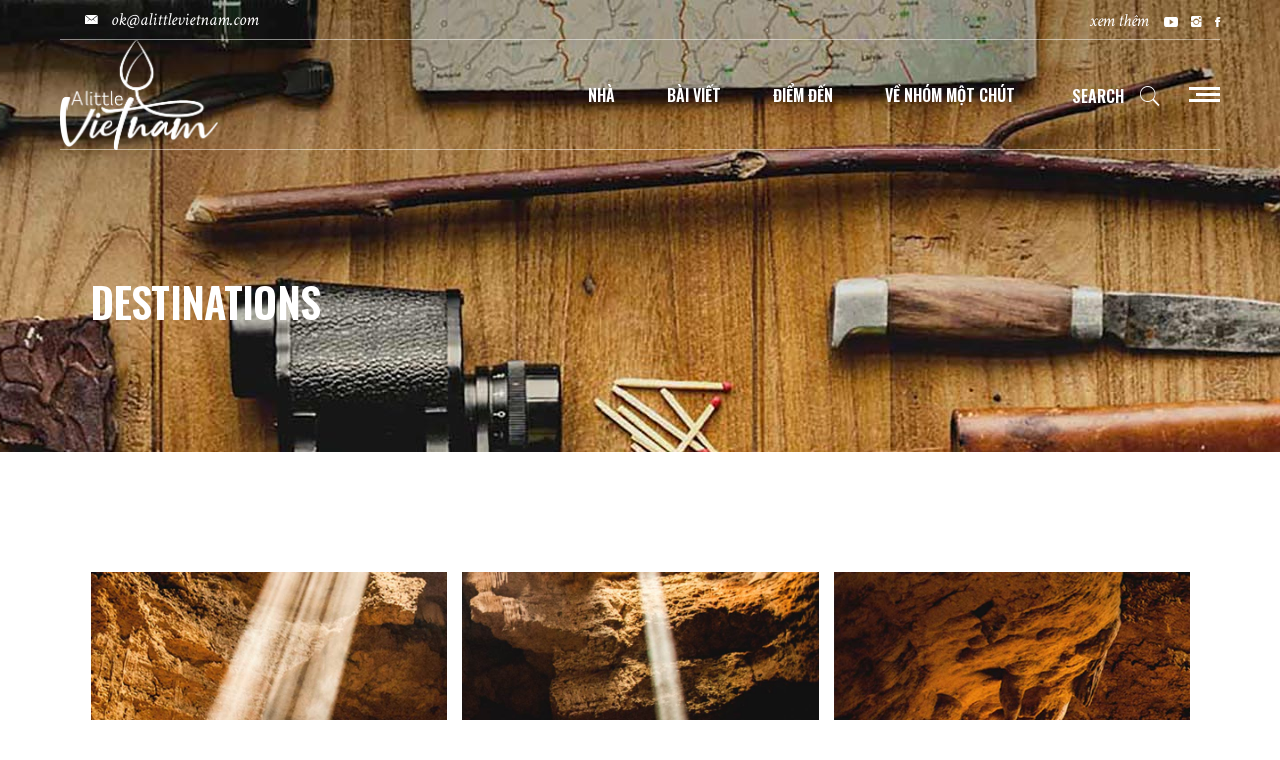

--- FILE ---
content_type: text/html; charset=UTF-8
request_url: https://www.alittlevietnam.com/destination-item/georgia-2/
body_size: 68738
content:
<!DOCTYPE html>
<html lang="en">
<head>
				
			<meta property="og:url" content="https://www.alittlevietnam.com/destination-item/georgia-2/"/>
			<meta property="og:type" content="article"/>
			<meta property="og:title" content="Georgia"/>
			<meta property="og:description" content="Lorem ipsum dolor sit amet, consectetur
"/>
			<meta property="og:image" content="https://www.alittlevietnam.com/wp-content/uploads/2019/10/h1-img-20.jpg"/>
		
		
		<meta charset="UTF-8"/>
		<link rel="profile" href="https://gmpg.org/xfn/11"/>
		
				<meta name="viewport" content="width=device-width,initial-scale=1,user-scalable=yes">
		<title>Georgia &#8211; A little Vietnam</title>
<meta name='robots' content='max-image-preview:large' />
<link rel='dns-prefetch' href='//fonts.googleapis.com' />
<link rel="alternate" type="application/rss+xml" title="A little Vietnam &raquo; Feed" href="https://www.alittlevietnam.com/feed/" />
<link rel="alternate" type="application/rss+xml" title="A little Vietnam &raquo; Comments Feed" href="https://www.alittlevietnam.com/comments/feed/" />
<link rel="alternate" type="application/rss+xml" title="A little Vietnam &raquo; Georgia Comments Feed" href="https://www.alittlevietnam.com/destination-item/georgia-2/feed/" />
<script type="text/javascript">
/* <![CDATA[ */
window._wpemojiSettings = {"baseUrl":"https:\/\/s.w.org\/images\/core\/emoji\/15.0.3\/72x72\/","ext":".png","svgUrl":"https:\/\/s.w.org\/images\/core\/emoji\/15.0.3\/svg\/","svgExt":".svg","source":{"concatemoji":"https:\/\/www.alittlevietnam.com\/wp-includes\/js\/wp-emoji-release.min.js?ver=6.5.7"}};
/*! This file is auto-generated */
!function(i,n){var o,s,e;function c(e){try{var t={supportTests:e,timestamp:(new Date).valueOf()};sessionStorage.setItem(o,JSON.stringify(t))}catch(e){}}function p(e,t,n){e.clearRect(0,0,e.canvas.width,e.canvas.height),e.fillText(t,0,0);var t=new Uint32Array(e.getImageData(0,0,e.canvas.width,e.canvas.height).data),r=(e.clearRect(0,0,e.canvas.width,e.canvas.height),e.fillText(n,0,0),new Uint32Array(e.getImageData(0,0,e.canvas.width,e.canvas.height).data));return t.every(function(e,t){return e===r[t]})}function u(e,t,n){switch(t){case"flag":return n(e,"\ud83c\udff3\ufe0f\u200d\u26a7\ufe0f","\ud83c\udff3\ufe0f\u200b\u26a7\ufe0f")?!1:!n(e,"\ud83c\uddfa\ud83c\uddf3","\ud83c\uddfa\u200b\ud83c\uddf3")&&!n(e,"\ud83c\udff4\udb40\udc67\udb40\udc62\udb40\udc65\udb40\udc6e\udb40\udc67\udb40\udc7f","\ud83c\udff4\u200b\udb40\udc67\u200b\udb40\udc62\u200b\udb40\udc65\u200b\udb40\udc6e\u200b\udb40\udc67\u200b\udb40\udc7f");case"emoji":return!n(e,"\ud83d\udc26\u200d\u2b1b","\ud83d\udc26\u200b\u2b1b")}return!1}function f(e,t,n){var r="undefined"!=typeof WorkerGlobalScope&&self instanceof WorkerGlobalScope?new OffscreenCanvas(300,150):i.createElement("canvas"),a=r.getContext("2d",{willReadFrequently:!0}),o=(a.textBaseline="top",a.font="600 32px Arial",{});return e.forEach(function(e){o[e]=t(a,e,n)}),o}function t(e){var t=i.createElement("script");t.src=e,t.defer=!0,i.head.appendChild(t)}"undefined"!=typeof Promise&&(o="wpEmojiSettingsSupports",s=["flag","emoji"],n.supports={everything:!0,everythingExceptFlag:!0},e=new Promise(function(e){i.addEventListener("DOMContentLoaded",e,{once:!0})}),new Promise(function(t){var n=function(){try{var e=JSON.parse(sessionStorage.getItem(o));if("object"==typeof e&&"number"==typeof e.timestamp&&(new Date).valueOf()<e.timestamp+604800&&"object"==typeof e.supportTests)return e.supportTests}catch(e){}return null}();if(!n){if("undefined"!=typeof Worker&&"undefined"!=typeof OffscreenCanvas&&"undefined"!=typeof URL&&URL.createObjectURL&&"undefined"!=typeof Blob)try{var e="postMessage("+f.toString()+"("+[JSON.stringify(s),u.toString(),p.toString()].join(",")+"));",r=new Blob([e],{type:"text/javascript"}),a=new Worker(URL.createObjectURL(r),{name:"wpTestEmojiSupports"});return void(a.onmessage=function(e){c(n=e.data),a.terminate(),t(n)})}catch(e){}c(n=f(s,u,p))}t(n)}).then(function(e){for(var t in e)n.supports[t]=e[t],n.supports.everything=n.supports.everything&&n.supports[t],"flag"!==t&&(n.supports.everythingExceptFlag=n.supports.everythingExceptFlag&&n.supports[t]);n.supports.everythingExceptFlag=n.supports.everythingExceptFlag&&!n.supports.flag,n.DOMReady=!1,n.readyCallback=function(){n.DOMReady=!0}}).then(function(){return e}).then(function(){var e;n.supports.everything||(n.readyCallback(),(e=n.source||{}).concatemoji?t(e.concatemoji):e.wpemoji&&e.twemoji&&(t(e.twemoji),t(e.wpemoji)))}))}((window,document),window._wpemojiSettings);
/* ]]> */
</script>
<style id='wp-emoji-styles-inline-css' type='text/css'>

	img.wp-smiley, img.emoji {
		display: inline !important;
		border: none !important;
		box-shadow: none !important;
		height: 1em !important;
		width: 1em !important;
		margin: 0 0.07em !important;
		vertical-align: -0.1em !important;
		background: none !important;
		padding: 0 !important;
	}
</style>
<link rel='stylesheet' id='wp-block-library-css' href='https://www.alittlevietnam.com/wp-includes/css/dist/block-library/style.min.css?ver=6.5.7' type='text/css' media='all' />
<style id='classic-theme-styles-inline-css' type='text/css'>
/*! This file is auto-generated */
.wp-block-button__link{color:#fff;background-color:#32373c;border-radius:9999px;box-shadow:none;text-decoration:none;padding:calc(.667em + 2px) calc(1.333em + 2px);font-size:1.125em}.wp-block-file__button{background:#32373c;color:#fff;text-decoration:none}
</style>
<style id='global-styles-inline-css' type='text/css'>
body{--wp--preset--color--black: #000000;--wp--preset--color--cyan-bluish-gray: #abb8c3;--wp--preset--color--white: #ffffff;--wp--preset--color--pale-pink: #f78da7;--wp--preset--color--vivid-red: #cf2e2e;--wp--preset--color--luminous-vivid-orange: #ff6900;--wp--preset--color--luminous-vivid-amber: #fcb900;--wp--preset--color--light-green-cyan: #7bdcb5;--wp--preset--color--vivid-green-cyan: #00d084;--wp--preset--color--pale-cyan-blue: #8ed1fc;--wp--preset--color--vivid-cyan-blue: #0693e3;--wp--preset--color--vivid-purple: #9b51e0;--wp--preset--gradient--vivid-cyan-blue-to-vivid-purple: linear-gradient(135deg,rgba(6,147,227,1) 0%,rgb(155,81,224) 100%);--wp--preset--gradient--light-green-cyan-to-vivid-green-cyan: linear-gradient(135deg,rgb(122,220,180) 0%,rgb(0,208,130) 100%);--wp--preset--gradient--luminous-vivid-amber-to-luminous-vivid-orange: linear-gradient(135deg,rgba(252,185,0,1) 0%,rgba(255,105,0,1) 100%);--wp--preset--gradient--luminous-vivid-orange-to-vivid-red: linear-gradient(135deg,rgba(255,105,0,1) 0%,rgb(207,46,46) 100%);--wp--preset--gradient--very-light-gray-to-cyan-bluish-gray: linear-gradient(135deg,rgb(238,238,238) 0%,rgb(169,184,195) 100%);--wp--preset--gradient--cool-to-warm-spectrum: linear-gradient(135deg,rgb(74,234,220) 0%,rgb(151,120,209) 20%,rgb(207,42,186) 40%,rgb(238,44,130) 60%,rgb(251,105,98) 80%,rgb(254,248,76) 100%);--wp--preset--gradient--blush-light-purple: linear-gradient(135deg,rgb(255,206,236) 0%,rgb(152,150,240) 100%);--wp--preset--gradient--blush-bordeaux: linear-gradient(135deg,rgb(254,205,165) 0%,rgb(254,45,45) 50%,rgb(107,0,62) 100%);--wp--preset--gradient--luminous-dusk: linear-gradient(135deg,rgb(255,203,112) 0%,rgb(199,81,192) 50%,rgb(65,88,208) 100%);--wp--preset--gradient--pale-ocean: linear-gradient(135deg,rgb(255,245,203) 0%,rgb(182,227,212) 50%,rgb(51,167,181) 100%);--wp--preset--gradient--electric-grass: linear-gradient(135deg,rgb(202,248,128) 0%,rgb(113,206,126) 100%);--wp--preset--gradient--midnight: linear-gradient(135deg,rgb(2,3,129) 0%,rgb(40,116,252) 100%);--wp--preset--font-size--small: 13px;--wp--preset--font-size--medium: 20px;--wp--preset--font-size--large: 36px;--wp--preset--font-size--x-large: 42px;--wp--preset--spacing--20: 0.44rem;--wp--preset--spacing--30: 0.67rem;--wp--preset--spacing--40: 1rem;--wp--preset--spacing--50: 1.5rem;--wp--preset--spacing--60: 2.25rem;--wp--preset--spacing--70: 3.38rem;--wp--preset--spacing--80: 5.06rem;--wp--preset--shadow--natural: 6px 6px 9px rgba(0, 0, 0, 0.2);--wp--preset--shadow--deep: 12px 12px 50px rgba(0, 0, 0, 0.4);--wp--preset--shadow--sharp: 6px 6px 0px rgba(0, 0, 0, 0.2);--wp--preset--shadow--outlined: 6px 6px 0px -3px rgba(255, 255, 255, 1), 6px 6px rgba(0, 0, 0, 1);--wp--preset--shadow--crisp: 6px 6px 0px rgba(0, 0, 0, 1);}:where(.is-layout-flex){gap: 0.5em;}:where(.is-layout-grid){gap: 0.5em;}body .is-layout-flex{display: flex;}body .is-layout-flex{flex-wrap: wrap;align-items: center;}body .is-layout-flex > *{margin: 0;}body .is-layout-grid{display: grid;}body .is-layout-grid > *{margin: 0;}:where(.wp-block-columns.is-layout-flex){gap: 2em;}:where(.wp-block-columns.is-layout-grid){gap: 2em;}:where(.wp-block-post-template.is-layout-flex){gap: 1.25em;}:where(.wp-block-post-template.is-layout-grid){gap: 1.25em;}.has-black-color{color: var(--wp--preset--color--black) !important;}.has-cyan-bluish-gray-color{color: var(--wp--preset--color--cyan-bluish-gray) !important;}.has-white-color{color: var(--wp--preset--color--white) !important;}.has-pale-pink-color{color: var(--wp--preset--color--pale-pink) !important;}.has-vivid-red-color{color: var(--wp--preset--color--vivid-red) !important;}.has-luminous-vivid-orange-color{color: var(--wp--preset--color--luminous-vivid-orange) !important;}.has-luminous-vivid-amber-color{color: var(--wp--preset--color--luminous-vivid-amber) !important;}.has-light-green-cyan-color{color: var(--wp--preset--color--light-green-cyan) !important;}.has-vivid-green-cyan-color{color: var(--wp--preset--color--vivid-green-cyan) !important;}.has-pale-cyan-blue-color{color: var(--wp--preset--color--pale-cyan-blue) !important;}.has-vivid-cyan-blue-color{color: var(--wp--preset--color--vivid-cyan-blue) !important;}.has-vivid-purple-color{color: var(--wp--preset--color--vivid-purple) !important;}.has-black-background-color{background-color: var(--wp--preset--color--black) !important;}.has-cyan-bluish-gray-background-color{background-color: var(--wp--preset--color--cyan-bluish-gray) !important;}.has-white-background-color{background-color: var(--wp--preset--color--white) !important;}.has-pale-pink-background-color{background-color: var(--wp--preset--color--pale-pink) !important;}.has-vivid-red-background-color{background-color: var(--wp--preset--color--vivid-red) !important;}.has-luminous-vivid-orange-background-color{background-color: var(--wp--preset--color--luminous-vivid-orange) !important;}.has-luminous-vivid-amber-background-color{background-color: var(--wp--preset--color--luminous-vivid-amber) !important;}.has-light-green-cyan-background-color{background-color: var(--wp--preset--color--light-green-cyan) !important;}.has-vivid-green-cyan-background-color{background-color: var(--wp--preset--color--vivid-green-cyan) !important;}.has-pale-cyan-blue-background-color{background-color: var(--wp--preset--color--pale-cyan-blue) !important;}.has-vivid-cyan-blue-background-color{background-color: var(--wp--preset--color--vivid-cyan-blue) !important;}.has-vivid-purple-background-color{background-color: var(--wp--preset--color--vivid-purple) !important;}.has-black-border-color{border-color: var(--wp--preset--color--black) !important;}.has-cyan-bluish-gray-border-color{border-color: var(--wp--preset--color--cyan-bluish-gray) !important;}.has-white-border-color{border-color: var(--wp--preset--color--white) !important;}.has-pale-pink-border-color{border-color: var(--wp--preset--color--pale-pink) !important;}.has-vivid-red-border-color{border-color: var(--wp--preset--color--vivid-red) !important;}.has-luminous-vivid-orange-border-color{border-color: var(--wp--preset--color--luminous-vivid-orange) !important;}.has-luminous-vivid-amber-border-color{border-color: var(--wp--preset--color--luminous-vivid-amber) !important;}.has-light-green-cyan-border-color{border-color: var(--wp--preset--color--light-green-cyan) !important;}.has-vivid-green-cyan-border-color{border-color: var(--wp--preset--color--vivid-green-cyan) !important;}.has-pale-cyan-blue-border-color{border-color: var(--wp--preset--color--pale-cyan-blue) !important;}.has-vivid-cyan-blue-border-color{border-color: var(--wp--preset--color--vivid-cyan-blue) !important;}.has-vivid-purple-border-color{border-color: var(--wp--preset--color--vivid-purple) !important;}.has-vivid-cyan-blue-to-vivid-purple-gradient-background{background: var(--wp--preset--gradient--vivid-cyan-blue-to-vivid-purple) !important;}.has-light-green-cyan-to-vivid-green-cyan-gradient-background{background: var(--wp--preset--gradient--light-green-cyan-to-vivid-green-cyan) !important;}.has-luminous-vivid-amber-to-luminous-vivid-orange-gradient-background{background: var(--wp--preset--gradient--luminous-vivid-amber-to-luminous-vivid-orange) !important;}.has-luminous-vivid-orange-to-vivid-red-gradient-background{background: var(--wp--preset--gradient--luminous-vivid-orange-to-vivid-red) !important;}.has-very-light-gray-to-cyan-bluish-gray-gradient-background{background: var(--wp--preset--gradient--very-light-gray-to-cyan-bluish-gray) !important;}.has-cool-to-warm-spectrum-gradient-background{background: var(--wp--preset--gradient--cool-to-warm-spectrum) !important;}.has-blush-light-purple-gradient-background{background: var(--wp--preset--gradient--blush-light-purple) !important;}.has-blush-bordeaux-gradient-background{background: var(--wp--preset--gradient--blush-bordeaux) !important;}.has-luminous-dusk-gradient-background{background: var(--wp--preset--gradient--luminous-dusk) !important;}.has-pale-ocean-gradient-background{background: var(--wp--preset--gradient--pale-ocean) !important;}.has-electric-grass-gradient-background{background: var(--wp--preset--gradient--electric-grass) !important;}.has-midnight-gradient-background{background: var(--wp--preset--gradient--midnight) !important;}.has-small-font-size{font-size: var(--wp--preset--font-size--small) !important;}.has-medium-font-size{font-size: var(--wp--preset--font-size--medium) !important;}.has-large-font-size{font-size: var(--wp--preset--font-size--large) !important;}.has-x-large-font-size{font-size: var(--wp--preset--font-size--x-large) !important;}
.wp-block-navigation a:where(:not(.wp-element-button)){color: inherit;}
:where(.wp-block-post-template.is-layout-flex){gap: 1.25em;}:where(.wp-block-post-template.is-layout-grid){gap: 1.25em;}
:where(.wp-block-columns.is-layout-flex){gap: 2em;}:where(.wp-block-columns.is-layout-grid){gap: 2em;}
.wp-block-pullquote{font-size: 1.5em;line-height: 1.6;}
</style>
<link rel='stylesheet' id='contact-form-7-css' href='https://www.alittlevietnam.com/wp-content/plugins/contact-form-7/includes/css/styles.css?ver=5.9.5' type='text/css' media='all' />
<link rel='stylesheet' id='rs-plugin-settings-css' href='https://www.alittlevietnam.com/wp-content/plugins/revslider/public/assets/css/rs6.css?ver=6.4.11' type='text/css' media='all' />
<style id='rs-plugin-settings-inline-css' type='text/css'>
#rs-demo-id {}
</style>
<link rel='stylesheet' id='wanderland-mikado-default-style-css' href='https://www.alittlevietnam.com/wp-content/themes/wanderland/style.css?ver=6.5.7' type='text/css' media='all' />
<link rel='stylesheet' id='wanderland-mikado-modules-css' href='https://www.alittlevietnam.com/wp-content/themes/wanderland/assets/css/modules.min.css?ver=6.5.7' type='text/css' media='all' />
<style id='wanderland-mikado-modules-inline-css' type='text/css'>
.postid-875 .mkdf-top-bar { background-color: rgba(255, 255, 255, 0);border-bottom: 0;}.postid-875 .mkdf-top-bar .mkdf-grid .mkdf-vertical-align-containers { border-bottom: 0;}.postid-875 .mkdf-top-bar:after { border-bottom: 1px solid rgba(255, 255, 255, 0.5);}.postid-875 .mkdf-content .mkdf-content-inner > .mkdf-container > .mkdf-container-inner, .postid-875 .mkdf-content .mkdf-content-inner > .mkdf-full-width > .mkdf-full-width-inner { padding: 120px 0 30px 0;}@media only screen and (max-width: 1024px) {.postid-875 .mkdf-content .mkdf-content-inner > .mkdf-container > .mkdf-container-inner, .postid-875 .mkdf-content .mkdf-content-inner > .mkdf-full-width > .mkdf-full-width-inner { padding: 120px 0 90px 0;}}.postid-875 .mkdf-content .mkdf-content-inner > .mkdf-container > .mkdf-container-inner, .postid-875 .mkdf-content .mkdf-content-inner > .mkdf-full-width > .mkdf-full-width-inner { padding: 120px 0 30px 0;}@media only screen and (max-width: 1024px) {.postid-875 .mkdf-content .mkdf-content-inner > .mkdf-container > .mkdf-container-inner, .postid-875 .mkdf-content .mkdf-content-inner > .mkdf-full-width > .mkdf-full-width-inner { padding: 120px 0 90px 0;}}@media only screen and (max-width: 1024px) {.postid-875 .mkdf-title-holder, .postid-875 .mkdf-title-holder .mkdf-title-wrapper { height: 300px !important;}}.postid-875.mkdf-header-vertical .mkdf-vertical-area-background { box-shadow: 0px 0px 15px 0px rgba(0, 0, 0, 0.1);}.postid-875 .mkdf-page-header .mkdf-menu-area { background-color: rgba(255, 255, 255, 0);}.postid-875 .mkdf-page-header .mkdf-menu-area:after { border-bottom: 1px solid rgba(255, 255, 255, 0.5);}
</style>
<link rel='stylesheet' id='wanderland-mikado-dripicons-css' href='https://www.alittlevietnam.com/wp-content/themes/wanderland/framework/lib/icons-pack/dripicons/dripicons.css?ver=6.5.7' type='text/css' media='all' />
<link rel='stylesheet' id='wanderland-mikado-font_elegant-css' href='https://www.alittlevietnam.com/wp-content/themes/wanderland/framework/lib/icons-pack/elegant-icons/style.min.css?ver=6.5.7' type='text/css' media='all' />
<link rel='stylesheet' id='wanderland-mikado-font_awesome-css' href='https://www.alittlevietnam.com/wp-content/themes/wanderland/framework/lib/icons-pack/font-awesome/css/fontawesome-all.min.css?ver=6.5.7' type='text/css' media='all' />
<link rel='stylesheet' id='wanderland-mikado-ion_icons-css' href='https://www.alittlevietnam.com/wp-content/themes/wanderland/framework/lib/icons-pack/ion-icons/css/ionicons.min.css?ver=6.5.7' type='text/css' media='all' />
<link rel='stylesheet' id='wanderland-mikado-linea_icons-css' href='https://www.alittlevietnam.com/wp-content/themes/wanderland/framework/lib/icons-pack/linea-icons/style.css?ver=6.5.7' type='text/css' media='all' />
<link rel='stylesheet' id='wanderland-mikado-linear_icons-css' href='https://www.alittlevietnam.com/wp-content/themes/wanderland/framework/lib/icons-pack/linear-icons/style.css?ver=6.5.7' type='text/css' media='all' />
<link rel='stylesheet' id='wanderland-mikado-simple_line_icons-css' href='https://www.alittlevietnam.com/wp-content/themes/wanderland/framework/lib/icons-pack/simple-line-icons/simple-line-icons.css?ver=6.5.7' type='text/css' media='all' />
<link rel='stylesheet' id='mediaelement-css' href='https://www.alittlevietnam.com/wp-includes/js/mediaelement/mediaelementplayer-legacy.min.css?ver=4.2.17' type='text/css' media='all' />
<link rel='stylesheet' id='wp-mediaelement-css' href='https://www.alittlevietnam.com/wp-includes/js/mediaelement/wp-mediaelement.min.css?ver=6.5.7' type='text/css' media='all' />
<link rel='stylesheet' id='wanderland-mikado-style-dynamic-css' href='https://www.alittlevietnam.com/wp-content/themes/wanderland/assets/css/style_dynamic.css?ver=1716447988' type='text/css' media='all' />
<link rel='stylesheet' id='wanderland-mikado-modules-responsive-css' href='https://www.alittlevietnam.com/wp-content/themes/wanderland/assets/css/modules-responsive.min.css?ver=6.5.7' type='text/css' media='all' />
<link rel='stylesheet' id='wanderland-mikado-style-dynamic-responsive-css' href='https://www.alittlevietnam.com/wp-content/themes/wanderland/assets/css/style_dynamic_responsive.css?ver=1637506862' type='text/css' media='all' />
<link rel='stylesheet' id='wanderland-mikado-google-fonts-css' href='https://fonts.googleapis.com/css?family=Oswald%3A300%2C400%2C400i%2C600%7CMuli%3A300%2C400%2C400i%2C600%7CCrimson+Text%3A300%2C400%2C400i%2C600&#038;subset=latin-ext&#038;ver=1.0.0' type='text/css' media='all' />
<link rel='stylesheet' id='js_composer_front-css' href='https://www.alittlevietnam.com/wp-content/plugins/js_composer/assets/css/js_composer.min.css?ver=6.6.0' type='text/css' media='all' />
<script type="text/javascript" src="https://www.alittlevietnam.com/wp-includes/js/jquery/jquery.min.js?ver=3.7.1" id="jquery-core-js"></script>
<script type="text/javascript" src="https://www.alittlevietnam.com/wp-includes/js/jquery/jquery-migrate.min.js?ver=3.4.1" id="jquery-migrate-js"></script>
<script type="text/javascript" src="https://www.alittlevietnam.com/wp-content/plugins/revslider/public/assets/js/rbtools.min.js?ver=6.4.8" id="tp-tools-js"></script>
<script type="text/javascript" src="https://www.alittlevietnam.com/wp-content/plugins/revslider/public/assets/js/rs6.min.js?ver=6.4.11" id="revmin-js"></script>
<link rel="https://api.w.org/" href="https://www.alittlevietnam.com/wp-json/" /><link rel="EditURI" type="application/rsd+xml" title="RSD" href="https://www.alittlevietnam.com/xmlrpc.php?rsd" />
<meta name="generator" content="WordPress 6.5.7" />
<link rel="canonical" href="https://www.alittlevietnam.com/destination-item/georgia-2/" />
<link rel='shortlink' href='https://www.alittlevietnam.com/?p=875' />
<link rel="alternate" type="application/json+oembed" href="https://www.alittlevietnam.com/wp-json/oembed/1.0/embed?url=https%3A%2F%2Fwww.alittlevietnam.com%2Fdestination-item%2Fgeorgia-2%2F" />
<link rel="alternate" type="text/xml+oembed" href="https://www.alittlevietnam.com/wp-json/oembed/1.0/embed?url=https%3A%2F%2Fwww.alittlevietnam.com%2Fdestination-item%2Fgeorgia-2%2F&#038;format=xml" />
<meta name="generator" content="Powered by WPBakery Page Builder - drag and drop page builder for WordPress."/>
<meta name="generator" content="Powered by Slider Revolution 6.4.11 - responsive, Mobile-Friendly Slider Plugin for WordPress with comfortable drag and drop interface." />
<link rel="icon" href="https://www.alittlevietnam.com/wp-content/uploads/2021/11/cropped-web_icon-32x32.jpg" sizes="32x32" />
<link rel="icon" href="https://www.alittlevietnam.com/wp-content/uploads/2021/11/cropped-web_icon-192x192.jpg" sizes="192x192" />
<link rel="apple-touch-icon" href="https://www.alittlevietnam.com/wp-content/uploads/2021/11/cropped-web_icon-180x180.jpg" />
<meta name="msapplication-TileImage" content="https://www.alittlevietnam.com/wp-content/uploads/2021/11/cropped-web_icon-270x270.jpg" />
<script type="text/javascript">function setREVStartSize(e){
			//window.requestAnimationFrame(function() {				 
				window.RSIW = window.RSIW===undefined ? window.innerWidth : window.RSIW;	
				window.RSIH = window.RSIH===undefined ? window.innerHeight : window.RSIH;	
				try {								
					var pw = document.getElementById(e.c).parentNode.offsetWidth,
						newh;
					pw = pw===0 || isNaN(pw) ? window.RSIW : pw;
					e.tabw = e.tabw===undefined ? 0 : parseInt(e.tabw);
					e.thumbw = e.thumbw===undefined ? 0 : parseInt(e.thumbw);
					e.tabh = e.tabh===undefined ? 0 : parseInt(e.tabh);
					e.thumbh = e.thumbh===undefined ? 0 : parseInt(e.thumbh);
					e.tabhide = e.tabhide===undefined ? 0 : parseInt(e.tabhide);
					e.thumbhide = e.thumbhide===undefined ? 0 : parseInt(e.thumbhide);
					e.mh = e.mh===undefined || e.mh=="" || e.mh==="auto" ? 0 : parseInt(e.mh,0);		
					if(e.layout==="fullscreen" || e.l==="fullscreen") 						
						newh = Math.max(e.mh,window.RSIH);					
					else{					
						e.gw = Array.isArray(e.gw) ? e.gw : [e.gw];
						for (var i in e.rl) if (e.gw[i]===undefined || e.gw[i]===0) e.gw[i] = e.gw[i-1];					
						e.gh = e.el===undefined || e.el==="" || (Array.isArray(e.el) && e.el.length==0)? e.gh : e.el;
						e.gh = Array.isArray(e.gh) ? e.gh : [e.gh];
						for (var i in e.rl) if (e.gh[i]===undefined || e.gh[i]===0) e.gh[i] = e.gh[i-1];
											
						var nl = new Array(e.rl.length),
							ix = 0,						
							sl;					
						e.tabw = e.tabhide>=pw ? 0 : e.tabw;
						e.thumbw = e.thumbhide>=pw ? 0 : e.thumbw;
						e.tabh = e.tabhide>=pw ? 0 : e.tabh;
						e.thumbh = e.thumbhide>=pw ? 0 : e.thumbh;					
						for (var i in e.rl) nl[i] = e.rl[i]<window.RSIW ? 0 : e.rl[i];
						sl = nl[0];									
						for (var i in nl) if (sl>nl[i] && nl[i]>0) { sl = nl[i]; ix=i;}															
						var m = pw>(e.gw[ix]+e.tabw+e.thumbw) ? 1 : (pw-(e.tabw+e.thumbw)) / (e.gw[ix]);					
						newh =  (e.gh[ix] * m) + (e.tabh + e.thumbh);
					}				
					if(window.rs_init_css===undefined) window.rs_init_css = document.head.appendChild(document.createElement("style"));					
					document.getElementById(e.c).height = newh+"px";
					window.rs_init_css.innerHTML += "#"+e.c+"_wrapper { height: "+newh+"px }";				
				} catch(e){
					console.log("Failure at Presize of Slider:" + e)
				}					   
			//});
		  };</script>
<style type="text/css" data-type="vc_shortcodes-custom-css">.vc_custom_1574855409312{padding-top: 72px !important;padding-bottom: 30px !important;}.vc_custom_1574857643136{margin-right: 0px !important;margin-left: 0px !important;padding-top: 10px !important;padding-right: 15px !important;padding-bottom: 23px !important;padding-left: 15px !important;}.vc_custom_1572966243882{padding-top: 55px !important;}</style><noscript><style> .wpb_animate_when_almost_visible { opacity: 1; }</style></noscript></head>
<body class="destination-item-template-default single single-destination-item postid-875 wanderland-core-1.1 wanderland-ver-1.3 mkdf-grid-1300 mkdf-empty-google-api mkdf-wide-dropdown-menu-content-in-grid mkdf-follow-destination-info mkdf-light-header mkdf-no-behavior mkdf-dropdown-default mkdf-header-standard mkdf-menu-area-shadow-disable mkdf-menu-area-in-grid-shadow-disable mkdf-menu-area-in-grid-border-disable mkdf-logo-area-border-disable mkdf-logo-area-in-grid-border-disable mkdf-header-vertical-border-disable mkdf-side-menu-slide-from-right mkdf-default-mobile-header mkdf-sticky-up-mobile-header mkdf-header-top-enabled mkdf-on-side-search wpb-js-composer js-comp-ver-6.6.0 vc_responsive" itemscope itemtype="https://schema.org/WebPage">
	    <div class="mkdf-wrapper">
        <div class="mkdf-wrapper-inner">
            	
		
	<div class="mkdf-top-bar">
				
						
			<div class="mkdf-vertical-align-containers">
				<div class="mkdf-position-left"><!--
				 --><div class="mkdf-position-left-inner">
																
			<a class="mkdf-icon-widget-holder mkdf-icon-has-hover" data-hover-color="#88b14b" href="mailto:alittlevnofficial@gmail.com" target="_blank" style="margin: 0 0 0 25px">
				<span class="mkdf-icon-element ion-ios-email" style="color: #878787;font-size: 17px"></span>				<span class="mkdf-icon-text " style="font-size: 18px;color: #878787">ok@alittlevietnam.com</span>			</a>
														</div>
				</div>
				<div class="mkdf-position-right"><!--
				 --><div class="mkdf-position-right-inner">
													<div class="widget mkdf-social-icons-group-widget mkdf-light-skin text-align-left"><h2 class="widgettitle">xem thêm</h2>
									<a class="mkdf-social-icon-widget-holder mkdf-icon-has-hover" data-hover-color="#81d742" style="color: #ffffff;;font-size: 14px" href="https://www.youtube.com/channel/UCVDovTemApDHIf91MncsPJQ" target="_blank">
						<span class="mkdf-social-icon-widget ion-social-youtube"></span>					</a>
													<a class="mkdf-social-icon-widget-holder mkdf-icon-has-hover" data-hover-color="#81d742" style="color: #ffffff;;font-size: 14px" href="https://www.instagram.com/a_little_vietnam" target="_blank">
						<span class="mkdf-social-icon-widget ion-social-instagram"></span>					</a>
													<a class="mkdf-social-icon-widget-holder mkdf-icon-has-hover" data-hover-color="#81d742" style="color: #ffffff;;font-size: 14px" href="https://www.facebook.com/alittlevn/" target="_blank">
						<span class="mkdf-social-icon-widget ion-social-facebook"></span>					</a>
																</div>											</div>
				</div>
			</div>
				
				
			</div>
	
	
<header class="mkdf-page-header">
		
				
	<div class="mkdf-menu-area mkdf-menu-right">
				
						
			<div class="mkdf-vertical-align-containers">
				<div class="mkdf-position-left"><!--
				 --><div class="mkdf-position-left-inner">
						
	
	<div class="mkdf-logo-wrapper">
		<a itemprop="url" href="https://www.alittlevietnam.com/" style="height: 447px;">
			<img itemprop="image" class="mkdf-normal-logo" src="https://www.alittlevietnam.com/wp-content/uploads/2021/10/Logo-AlittleVN-PNG.png" width="1286" height="894"  alt="logo"/>
			<img itemprop="image" class="mkdf-dark-logo" src="https://www.alittlevietnam.com/wp-content/uploads/2021/10/Logo-AlittleVN2.jpg" width="2048" height="2048"  alt="dark logo"/>			<img itemprop="image" class="mkdf-light-logo" src="https://www.alittlevietnam.com/wp-content/uploads/2021/10/Logo-AlittleVN-White-PNG.png" width="1286" height="894"  alt="light logo"/>		</a>
	</div>

											</div>
				</div>
								<div class="mkdf-position-right"><!--
				 --><div class="mkdf-position-right-inner">
														
	<nav class="mkdf-main-menu mkdf-drop-down mkdf-default-nav">
		<ul id="menu-home-alvn" class="clearfix"><li id="nav-menu-item-3546" class="menu-item menu-item-type-post_type menu-item-object-page menu-item-home  narrow"><a href="https://www.alittlevietnam.com/" class=""><span class="mkdf-menu-item-holder"><span class="mkdf-active-hover"><svg version="1.1" xmlns="http://www.w3.org/2000/svg" xmlns:xlink="http://www.w3.org/1999/xlink" x="0px" y="0px" viewBox="0 0 15.7 30" style="enable-background:new 0 0 15.7 30;" xml:space="preserve" class="mkdf-active-hover-left"><polygon class="st0" points="2.6,1 0.7,3.3 2,5.8 2.3,7.6 2.9,8.7 4.4,10.5 3.9,10.8 4.4,11.9 4.4,12.8 4.1,13.8 3.3,14.7 3.9,15.8 4.4,16.8 4,17.5 3.5,18.1 2.2,20.2 3.4,21.5 4.2,24.1 3.4,25.4 2.5,27.4 2.5,27.8 3.2,28.3 4.1,28.5 4.9,29 14.8,29 14.8,1 "/></svg><span class="mkdf-active-hover-middle"></span><svg version="1.1" xmlns="http://www.w3.org/2000/svg" xmlns:xlink="http://www.w3.org/1999/xlink" x="0px" y="0px" viewBox="0 0 13.3 30" style="enable-background:new 0 0 13.3 30;" xml:space="preserve" class="mkdf-active-hover-right"><polygon class="st0" points="10,1 10.2,2.1 10.6,2.9 10.6,3.3 10.8,3.7 10.8,4.3 11,5 11,5.7 11,6.3 10.5,6.7 10.8,7.3 11,7.8 11.6,8.3 11.6,8.6 11.5,8.9 11.6,9.9 11.6,10.5 12.4,11.6 12.1,12 12.4,12.2 11.8,12.8 11.4,13.5 11.6,13.7 11.9,13.7 12,13.9 11.5,15.1 10.8,16 9.1,17.7 9.7,18.2 9.3,19 9.7,19.8 9.6,20.6 9.7,21.5 9.6,21.9 9.6,22.3 10.1,22.8 9.6,23.6 9.7,24 9.7,24.2 9.9,24.4 9.5,24.7 9.3,25.4 9.3,25.9 8.8,26.2 8.5,27.1 8.8,27.8 9.4,28.6 7.8,29 0.9,29 0.9,1 "/></svg></span><span class="item_outer"><span class="item_text">nhà</span></span></span></a></li>
<li id="nav-menu-item-3550" class="menu-item menu-item-type-post_type menu-item-object-page  narrow"><a href="https://www.alittlevietnam.com/masonry/" class=""><span class="mkdf-menu-item-holder"><span class="mkdf-active-hover"><svg version="1.1" xmlns="http://www.w3.org/2000/svg" xmlns:xlink="http://www.w3.org/1999/xlink" x="0px" y="0px" viewBox="0 0 15.7 30" style="enable-background:new 0 0 15.7 30;" xml:space="preserve" class="mkdf-active-hover-left"><polygon class="st0" points="2.6,1 0.7,3.3 2,5.8 2.3,7.6 2.9,8.7 4.4,10.5 3.9,10.8 4.4,11.9 4.4,12.8 4.1,13.8 3.3,14.7 3.9,15.8 4.4,16.8 4,17.5 3.5,18.1 2.2,20.2 3.4,21.5 4.2,24.1 3.4,25.4 2.5,27.4 2.5,27.8 3.2,28.3 4.1,28.5 4.9,29 14.8,29 14.8,1 "/></svg><span class="mkdf-active-hover-middle"></span><svg version="1.1" xmlns="http://www.w3.org/2000/svg" xmlns:xlink="http://www.w3.org/1999/xlink" x="0px" y="0px" viewBox="0 0 13.3 30" style="enable-background:new 0 0 13.3 30;" xml:space="preserve" class="mkdf-active-hover-right"><polygon class="st0" points="10,1 10.2,2.1 10.6,2.9 10.6,3.3 10.8,3.7 10.8,4.3 11,5 11,5.7 11,6.3 10.5,6.7 10.8,7.3 11,7.8 11.6,8.3 11.6,8.6 11.5,8.9 11.6,9.9 11.6,10.5 12.4,11.6 12.1,12 12.4,12.2 11.8,12.8 11.4,13.5 11.6,13.7 11.9,13.7 12,13.9 11.5,15.1 10.8,16 9.1,17.7 9.7,18.2 9.3,19 9.7,19.8 9.6,20.6 9.7,21.5 9.6,21.9 9.6,22.3 10.1,22.8 9.6,23.6 9.7,24 9.7,24.2 9.9,24.4 9.5,24.7 9.3,25.4 9.3,25.9 8.8,26.2 8.5,27.1 8.8,27.8 9.4,28.6 7.8,29 0.9,29 0.9,1 "/></svg></span><span class="item_outer"><span class="item_text">bài viết</span></span></span></a></li>
<li id="nav-menu-item-3553" class="menu-item menu-item-type-post_type menu-item-object-page  narrow"><a href="https://www.alittlevietnam.com/?page_id=2077" class=""><span class="mkdf-menu-item-holder"><span class="mkdf-active-hover"><svg version="1.1" xmlns="http://www.w3.org/2000/svg" xmlns:xlink="http://www.w3.org/1999/xlink" x="0px" y="0px" viewBox="0 0 15.7 30" style="enable-background:new 0 0 15.7 30;" xml:space="preserve" class="mkdf-active-hover-left"><polygon class="st0" points="2.6,1 0.7,3.3 2,5.8 2.3,7.6 2.9,8.7 4.4,10.5 3.9,10.8 4.4,11.9 4.4,12.8 4.1,13.8 3.3,14.7 3.9,15.8 4.4,16.8 4,17.5 3.5,18.1 2.2,20.2 3.4,21.5 4.2,24.1 3.4,25.4 2.5,27.4 2.5,27.8 3.2,28.3 4.1,28.5 4.9,29 14.8,29 14.8,1 "/></svg><span class="mkdf-active-hover-middle"></span><svg version="1.1" xmlns="http://www.w3.org/2000/svg" xmlns:xlink="http://www.w3.org/1999/xlink" x="0px" y="0px" viewBox="0 0 13.3 30" style="enable-background:new 0 0 13.3 30;" xml:space="preserve" class="mkdf-active-hover-right"><polygon class="st0" points="10,1 10.2,2.1 10.6,2.9 10.6,3.3 10.8,3.7 10.8,4.3 11,5 11,5.7 11,6.3 10.5,6.7 10.8,7.3 11,7.8 11.6,8.3 11.6,8.6 11.5,8.9 11.6,9.9 11.6,10.5 12.4,11.6 12.1,12 12.4,12.2 11.8,12.8 11.4,13.5 11.6,13.7 11.9,13.7 12,13.9 11.5,15.1 10.8,16 9.1,17.7 9.7,18.2 9.3,19 9.7,19.8 9.6,20.6 9.7,21.5 9.6,21.9 9.6,22.3 10.1,22.8 9.6,23.6 9.7,24 9.7,24.2 9.9,24.4 9.5,24.7 9.3,25.4 9.3,25.9 8.8,26.2 8.5,27.1 8.8,27.8 9.4,28.6 7.8,29 0.9,29 0.9,1 "/></svg></span><span class="item_outer"><span class="item_text">điểm đến</span></span></span></a></li>
<li id="nav-menu-item-3547" class="menu-item menu-item-type-post_type menu-item-object-page  narrow"><a href="https://www.alittlevietnam.com/?page_id=1200" class=""><span class="mkdf-menu-item-holder"><span class="mkdf-active-hover"><svg version="1.1" xmlns="http://www.w3.org/2000/svg" xmlns:xlink="http://www.w3.org/1999/xlink" x="0px" y="0px" viewBox="0 0 15.7 30" style="enable-background:new 0 0 15.7 30;" xml:space="preserve" class="mkdf-active-hover-left"><polygon class="st0" points="2.6,1 0.7,3.3 2,5.8 2.3,7.6 2.9,8.7 4.4,10.5 3.9,10.8 4.4,11.9 4.4,12.8 4.1,13.8 3.3,14.7 3.9,15.8 4.4,16.8 4,17.5 3.5,18.1 2.2,20.2 3.4,21.5 4.2,24.1 3.4,25.4 2.5,27.4 2.5,27.8 3.2,28.3 4.1,28.5 4.9,29 14.8,29 14.8,1 "/></svg><span class="mkdf-active-hover-middle"></span><svg version="1.1" xmlns="http://www.w3.org/2000/svg" xmlns:xlink="http://www.w3.org/1999/xlink" x="0px" y="0px" viewBox="0 0 13.3 30" style="enable-background:new 0 0 13.3 30;" xml:space="preserve" class="mkdf-active-hover-right"><polygon class="st0" points="10,1 10.2,2.1 10.6,2.9 10.6,3.3 10.8,3.7 10.8,4.3 11,5 11,5.7 11,6.3 10.5,6.7 10.8,7.3 11,7.8 11.6,8.3 11.6,8.6 11.5,8.9 11.6,9.9 11.6,10.5 12.4,11.6 12.1,12 12.4,12.2 11.8,12.8 11.4,13.5 11.6,13.7 11.9,13.7 12,13.9 11.5,15.1 10.8,16 9.1,17.7 9.7,18.2 9.3,19 9.7,19.8 9.6,20.6 9.7,21.5 9.6,21.9 9.6,22.3 10.1,22.8 9.6,23.6 9.7,24 9.7,24.2 9.9,24.4 9.5,24.7 9.3,25.4 9.3,25.9 8.8,26.2 8.5,27.1 8.8,27.8 9.4,28.6 7.8,29 0.9,29 0.9,1 "/></svg></span><span class="item_outer"><span class="item_text">về nhóm một chút</span></span></span></a></li>
</ul>	</nav>

															
			<div class="mkdf-search-opener-holder">
			<form action="https://www.alittlevietnam.com/" class="mkdf-on-side-search-form" method="get">
    <div class="mkdf-form-holder">
        <div class="mkdf-form-holder-inner">
            <div class="mkdf-field-holder">
                <input type="text" placeholder="Search" name="s" class="mkdf-search-field" autocomplete="off" required/>
            </div>
            <button class="mkdf-onside-btn" type="submit">
                <span class="mkdf-onside-btn-icon"></span>
            </button>
        </div>
    </div>
</form>			<a  style="margin: 0 0 1px 27px;" class="mkdf-search-opener mkdf-icon-has-hover mkdf-search-opener-icon-pack" href="javascript:void(0)">
	            <span class="mkdf-search-opener-wrapper">
		            			            <span class="mkdf-search-icon-text">Search</span>
		            		            <i class="mkdf-icon-ion-icon ion-ios-search " ></i>	            </span>
			</a>
			</div>
					<a class="mkdf-side-menu-button-opener mkdf-icon-has-hover mkdf-side-menu-button-opener-predefined" data-hover-color="#59815b" href="javascript:void(0)" style="color: #383838;;margin: 0 0 1px 25px">
								<span class="mkdf-side-menu-icon">
					<span class="mkdf-hm-lines"><span class="mkdf-hm-line mkdf-line-1"></span><span class="mkdf-hm-line mkdf-line-2"></span><span class="mkdf-hm-line mkdf-line-3"></span></span>	            </span>
			</a>
							</div>
				</div>
			</div>
			
			</div>
			
		
		
	</header>


<header class="mkdf-mobile-header">
		
	<div class="mkdf-mobile-header-inner">
		<div class="mkdf-mobile-header-holder">
			            <div class="mkdf-grid">
                            <div class="mkdf-vertical-align-containers">
                    <div class="mkdf-position-left"><!--
                     --><div class="mkdf-position-left-inner">
                            
<div class="mkdf-mobile-logo-wrapper">
	<a itemprop="url" href="https://www.alittlevietnam.com/" style="height: 125px">
		<img itemprop="image" src="https://www.alittlevietnam.com/wp-content/uploads/2021/10/Logo-AlittleVN-PNG-S.png" width="440" height="250"  alt="Mobile Logo"/>
	</a>
</div>

                        </div>
                    </div>
                    <div class="mkdf-position-right"><!--
                     --><div class="mkdf-position-right-inner">
                                                                                        <div class="mkdf-mobile-menu-opener mkdf-mobile-menu-opener-predefined">
                                    <a href="javascript:void(0)">
                                                                                    <h5 class="mkdf-mobile-menu-text">Menu</h5>
                                                                                <span class="mkdf-mobile-menu-icon">
                                            <span class="mkdf-hm-lines"><span class="mkdf-hm-line mkdf-line-1"></span><span class="mkdf-hm-line mkdf-line-2"></span><span class="mkdf-hm-line mkdf-line-3"></span></span>                                        </span>
                                    </a>
                                </div>
                                                    </div>
                    </div>
				</div>
                        </div>
		    		</div>
		
	<nav class="mkdf-mobile-nav" role="navigation" aria-label="Mobile Menu">
		<div class="mkdf-grid">
			<ul id="menu-home-alvn-1" class=""><li id="mobile-menu-item-3546" class="menu-item menu-item-type-post_type menu-item-object-page menu-item-home "><a href="https://www.alittlevietnam.com/" class=""><span>nhà</span></a></li>
<li id="mobile-menu-item-3550" class="menu-item menu-item-type-post_type menu-item-object-page "><a href="https://www.alittlevietnam.com/masonry/" class=""><span>bài viết</span></a></li>
<li id="mobile-menu-item-3553" class="menu-item menu-item-type-post_type menu-item-object-page "><a href="https://www.alittlevietnam.com/?page_id=2077" class=""><span>điểm đến</span></a></li>
<li id="mobile-menu-item-3547" class="menu-item menu-item-type-post_type menu-item-object-page "><a href="https://www.alittlevietnam.com/?page_id=1200" class=""><span>về nhóm một chút</span></a></li>
</ul>		</div>
	</nav>

	</div>
	
	</header>

			<a id='mkdf-back-to-top' href='#'>
                <span class="mkdf-icon-stack">
                     <svg xmlns="http://www.w3.org/2000/svg" xmlns:xlink="http://www.w3.org/1999/xlink" x="0px" y="0px"
                          viewBox="0 0 22.3 22.3" style="enable-background:new 0 0 22.3 22.3;" xml:space="preserve">
						<g>
							<path d="M10.8,2"/>
							<line x1="10.8" y1="20.9" x2="10.8" y2="2"/>
							<line x1="11.5" y1="1.3" x2="10.8" y2="2"/>
							<line x1="10.8" y1="2" x2="0.9" y2="11.9"/>
							<path d="M10.8,2"/>
							<line x1="20.7" y1="12" x2="10.8" y2="2"/>
						</g>
					 </svg>
	                <svg xmlns="http://www.w3.org/2000/svg" xmlns:xlink="http://www.w3.org/1999/xlink" x="0px" y="0px"
	                     viewBox="0 0 22.3 22.3" style="enable-background:new 0 0 22.3 22.3;" xml:space="preserve">
						<g>
							<path d="M10.8,2"/>
							<line x1="10.8" y1="20.9" x2="10.8" y2="2"/>
							<line x1="11.5" y1="1.3" x2="10.8" y2="2"/>
							<line x1="10.8" y1="2" x2="0.9" y2="11.9"/>
							<path d="M10.8,2"/>
							<line x1="20.7" y1="12" x2="10.8" y2="2"/>
						</g>
					 </svg>
					 <svg xmlns="http://www.w3.org/2000/svg" viewBox="0 0 15 12"><path d="M1.5 10.1C1.1 9.5.9 8.7.9 7.6V4.4c0-1.1.2-1.9.6-2.5C2 1.3 2.7 1 3.7 1c1 0 1.7.2 2.1.7s.6 1.2.6 2.1v.6H4.6v-.7c0-.4-.1-.8-.2-1s-.3-.3-.6-.3c-.4 0-.6.1-.7.4-.1.2-.2.6-.2 1v4.3c0 .5.1.8.2 1 .1.2.4.4.7.4.3 0 .6-.1.7-.4.1-.3.2-.6.2-1.1V7h-.9V5.9h2.7v5H5.3l-.2-.9c-.3.7-.8 1-1.6 1-.9 0-1.6-.3-2-.9zM9 10.2c-.4-.6-.6-1.4-.6-2.4V4.2c0-1 .2-1.8.7-2.4.4-.5 1.1-.8 2.1-.8s1.8.3 2.2.8c.4.5.7 1.3.7 2.4v3.6c0 1-.2 1.8-.7 2.4-.4.5-1.1.8-2.2.8-1 0-1.7-.3-2.2-.8zm2.9-1c.1-.2.2-.5.2-.9V3.7c0-.4-.1-.7-.2-.9-.1-.2-.3-.3-.7-.3s-.6.1-.7.3c-.1.2-.2.5-.2.9v4.6c0 .4.1.7.2.9.1.2.3.3.7.3.4.1.6-.1.7-.3z"/></svg>
                </span>
			</a>
			        
            <div class="mkdf-content" style="margin-top: -150px">
                <div class="mkdf-content-inner">
<div class="mkdf-title-holder mkdf-standard-type mkdf-title-va-header-bottom mkdf-preload-background mkdf-has-bg-image mkdf-bg-responsive-disabled" style="height: 452px;background-image:url(https://alittlevietnam.com/wp-content/uploads/2019/10/destination-single-img-01.jpg);" data-height="452">
			<div class="mkdf-title-image">
			<img itemprop="image" src="https://alittlevietnam.com/wp-content/uploads/2019/10/destination-single-img-01.jpg" alt="s" />
		</div>
		<div class="mkdf-title-wrapper" style="height: 302px;padding-top: 150px">
		<div class="mkdf-title-inner">
			<div class="mkdf-grid">
									<h3 class="mkdf-page-title entry-title" >Destinations</h3>
											</div>
	    </div>
	</div>
</div>

<div class="mkdf-container">
    <div class="mkdf-container-inner clearfix">
        	        <div class="mkdf-ds-image-inner">
		        			        				        <div class="mkdf-ps-image-inner mkdf-owl-slider mkdf-small-space" data-number-of-items="3" data-slider-margin="15">
			        			        				        <div class="mkdf-ps-image">
					        	<a itemprop="image" title="destination-gallery-img-01" data-rel="prettyPhoto[single_pretty_photo]" href="https://www.alittlevietnam.com/wp-content/uploads/2019/10/destination-gallery-img-01.jpg">
	<img itemprop="image" src="https://www.alittlevietnam.com/wp-content/uploads/2019/10/destination-gallery-img-01.jpg" alt="s"/>
	</a>
				        </div>
			        				        <div class="mkdf-ps-image">
					        	<a itemprop="image" title="destination-gallery-img-02" data-rel="prettyPhoto[single_pretty_photo]" href="https://www.alittlevietnam.com/wp-content/uploads/2019/10/destination-gallery-img-02.jpg">
	<img itemprop="image" src="https://www.alittlevietnam.com/wp-content/uploads/2019/10/destination-gallery-img-02.jpg" alt="s"/>
	</a>
				        </div>
			        				        <div class="mkdf-ps-image">
					        	<a itemprop="image" title="destination-gallery-img-03" data-rel="prettyPhoto[single_pretty_photo]" href="https://www.alittlevietnam.com/wp-content/uploads/2019/10/destination-gallery-img-03.jpg">
	<img itemprop="image" src="https://www.alittlevietnam.com/wp-content/uploads/2019/10/destination-gallery-img-03.jpg" alt="s"/>
	</a>
				        </div>
			        			        				        </div>
			        		        	        </div>
	        <div class="mkdf-grid-row">
	            <div class="mkdf-destination-single-holder mkdf-grid-col-9">
	                		                
		                <div data-mkdf-anchor="brief-history" class="vc_row wpb_row vc_row-fluid" ><div class="wpb_column vc_column_container vc_col-sm-12"><div class="vc_column-inner"><div class="wpb_wrapper"><div class="mkdf-section-title-holder  " >
	<div class="mkdf-st-inner">
							<h3 class="mkdf-st-title" >
                            Stockholm - What to expect            			</h3>
							<p class="mkdf-st-text " >
            	            Lorem ipsum dolor sit amet, consectetur adipisicing elit sed. Eiusmod tempor. incididu nt ut labore et dolore magna aliqua. Ut enim. ad minim veniam, uis nostrud exerc itation ullamco. Laboris nisi. ut aliquip ex ea commodo consequat. Duis aute irure dolr. inreprehen derit in voluptate velit esse cillum dolore. Eu fugiat nulla pariatur. Excep teur sint occaecat non proident, sunt in culpa qui officia deserunt mollit anim idlaborum. Sed ut persp iciatis unde omnis iste natus error sit. voluptatem accusantium doloremque laudantium, totam rem aperiam. Architecto beatae vitae dicta            			</p>
					</div>
</div></div></div></div></div><div class="vc_row wpb_row vc_row-fluid vc_custom_1574855409312" ><div class="wpb_column vc_column_container vc_col-sm-6"><div class="vc_column-inner"><div class="wpb_wrapper"><div class="mkdf-single-image-holder   ">
    <div class="mkdf-si-inner" >
                                    <img fetchpriority="high" decoding="async" width="800" height="936" src="https://www.alittlevietnam.com/wp-content/uploads/2019/10/destination-single-img-02.jpg" class="attachment-full size-full" alt="s" srcset="https://www.alittlevietnam.com/wp-content/uploads/2019/10/destination-single-img-02.jpg 800w, https://www.alittlevietnam.com/wp-content/uploads/2019/10/destination-single-img-02-256x300.jpg 256w, https://www.alittlevietnam.com/wp-content/uploads/2019/10/destination-single-img-02-768x899.jpg 768w, https://www.alittlevietnam.com/wp-content/uploads/2019/10/destination-single-img-02-600x702.jpg 600w" sizes="(max-width: 800px) 100vw, 800px" />                        </div>
</div><div class="vc_empty_space"   style="height: 41px"><span class="vc_empty_space_inner"></span></div></div></div></div><div class="wpb_column vc_column_container vc_col-sm-6"><div class="vc_column-inner"><div class="wpb_wrapper"><div class="mkdf-single-image-holder   ">
    <div class="mkdf-si-inner" >
                                    <img decoding="async" width="800" height="938" src="https://www.alittlevietnam.com/wp-content/uploads/2019/10/destination-single-img-03.jpg" class="attachment-full size-full" alt="s" srcset="https://www.alittlevietnam.com/wp-content/uploads/2019/10/destination-single-img-03.jpg 800w, https://www.alittlevietnam.com/wp-content/uploads/2019/10/destination-single-img-03-256x300.jpg 256w, https://www.alittlevietnam.com/wp-content/uploads/2019/10/destination-single-img-03-768x900.jpg 768w, https://www.alittlevietnam.com/wp-content/uploads/2019/10/destination-single-img-03-600x704.jpg 600w" sizes="(max-width: 800px) 100vw, 800px" />                        </div>
</div><div class="vc_empty_space"   style="height: 41px"><span class="vc_empty_space_inner"></span></div></div></div></div></div><div data-mkdf-anchor="average-costs" class="vc_row wpb_row vc_row-fluid" ><div class="wpb_column vc_column_container vc_col-sm-12"><div class="vc_column-inner"><div class="wpb_wrapper"><div class="mkdf-section-title-holder   mkdf-st-highlight" >
	<div class="mkdf-st-inner">
							<h3 class="mkdf-st-title" >
                            Average costs in this area            			</h3>
							<p class="mkdf-st-text mkdf-text-highlight" style="font-style: normal">
                            <span class="mkdf-st-bold"><span class="mkdf-st-highlight-title-holder" style="color: #ecebe1">
                                                        <span class="mkdf-st-highlight-title" style="color: #59815b">Transportation</span>
                                                        <span class="mkdf-st-highlight">
                                                        <svg version="1.1" xmlns="http://www.w3.org/2000/svg" xmlns:xlink="http://www.w3.org/1999/xlink" x="0px" y="0px" viewBox="0 0 15.7 30" style="enable-background:new 0 0 15.7 30;" xml:space="preserve" class="mkdf-active-hover-left"><polygon class="st0" points="2.6,1 0.7,3.3 2,5.8 2.3,7.6 2.9,8.7 4.4,10.5 3.9,10.8 4.4,11.9 4.4,12.8 4.1,13.8 3.3,14.7 3.9,15.8 4.4,16.8 4,17.5 3.5,18.1 2.2,20.2 3.4,21.5 4.2,24.1 3.4,25.4 2.5,27.4 2.5,27.8 3.2,28.3 4.1,28.5 4.9,29 14.8,29 14.8,1 "/></svg>
                                                        <span class="mkdf-active-hover-middle"></span>
                                                        <svg version="1.1" xmlns="http://www.w3.org/2000/svg" xmlns:xlink="http://www.w3.org/1999/xlink" x="0px" y="0px" viewBox="0 0 13.3 30" style="enable-background:new 0 0 13.3 30;" xml:space="preserve" class="mkdf-active-hover-right"><polygon class="st0" points="10,1 10.2,2.1 10.6,2.9 10.6,3.3 10.8,3.7 10.8,4.3 11,5 11,5.7 11,6.3 10.5,6.7 10.8,7.3 11,7.8 	11.6,8.3 11.6,8.6 11.5,8.9 11.6,9.9 11.6,10.5 12.4,11.6 12.1,12 12.4,12.2 11.8,12.8 11.4,13.5 11.6,13.7 11.9,13.7 12,13.9 11.5,15.1 10.8,16 9.1,17.7 9.7,18.2 9.3,19 9.7,19.8 9.6,20.6 9.7,21.5 9.6,21.9 9.6,22.3 10.1,22.8 9.6,23.6 9.7,24 9.7,24.2 9.9,24.4 9.5,24.7 9.3,25.4 9.3,25.9 8.8,26.2 8.5,27.1 8.8,27.8 9.4,28.6 7.8,29 0.9,29 0.9,1 "/></svg>
                                                        </span>
                                                    </span></span> - Lorem ipsum dolor sit amet, consectetur adipisicing elit sed. Eiusmod tempor. incididu nt ut labore et dolore magna aliqua. Ut enim. ad minim veniam, uis nostrud exerc itation ullamco. Laboris nisi. ut aliquip ex ea commodo consequat. Duis aute irure dolr. inreprehen derit in voluptate velit esse cillum dolore.            			</p>
					</div>
</div><div class="vc_empty_space"   style="height: 26px"><span class="vc_empty_space_inner"></span></div><div class="mkdf-section-title-holder   mkdf-st-highlight" >
	<div class="mkdf-st-inner">
									<p class="mkdf-st-text mkdf-text-highlight" style="font-style: normal">
                            <span class="mkdf-st-bold"><span class="mkdf-st-highlight-title-holder" style="color: #ecebe1">
                                                        <span class="mkdf-st-highlight-title" style="color: #59815b">Accomodation</span>
                                                        <span class="mkdf-st-highlight">
                                                        <svg version="1.1" xmlns="http://www.w3.org/2000/svg" xmlns:xlink="http://www.w3.org/1999/xlink" x="0px" y="0px" viewBox="0 0 15.7 30" style="enable-background:new 0 0 15.7 30;" xml:space="preserve" class="mkdf-active-hover-left"><polygon class="st0" points="2.6,1 0.7,3.3 2,5.8 2.3,7.6 2.9,8.7 4.4,10.5 3.9,10.8 4.4,11.9 4.4,12.8 4.1,13.8 3.3,14.7 3.9,15.8 4.4,16.8 4,17.5 3.5,18.1 2.2,20.2 3.4,21.5 4.2,24.1 3.4,25.4 2.5,27.4 2.5,27.8 3.2,28.3 4.1,28.5 4.9,29 14.8,29 14.8,1 "/></svg>
                                                        <span class="mkdf-active-hover-middle"></span>
                                                        <svg version="1.1" xmlns="http://www.w3.org/2000/svg" xmlns:xlink="http://www.w3.org/1999/xlink" x="0px" y="0px" viewBox="0 0 13.3 30" style="enable-background:new 0 0 13.3 30;" xml:space="preserve" class="mkdf-active-hover-right"><polygon class="st0" points="10,1 10.2,2.1 10.6,2.9 10.6,3.3 10.8,3.7 10.8,4.3 11,5 11,5.7 11,6.3 10.5,6.7 10.8,7.3 11,7.8 	11.6,8.3 11.6,8.6 11.5,8.9 11.6,9.9 11.6,10.5 12.4,11.6 12.1,12 12.4,12.2 11.8,12.8 11.4,13.5 11.6,13.7 11.9,13.7 12,13.9 11.5,15.1 10.8,16 9.1,17.7 9.7,18.2 9.3,19 9.7,19.8 9.6,20.6 9.7,21.5 9.6,21.9 9.6,22.3 10.1,22.8 9.6,23.6 9.7,24 9.7,24.2 9.9,24.4 9.5,24.7 9.3,25.4 9.3,25.9 8.8,26.2 8.5,27.1 8.8,27.8 9.4,28.6 7.8,29 0.9,29 0.9,1 "/></svg>
                                                        </span>
                                                    </span></span> - Eu fugiat nulla pariatur. Excep teur sint occaecat non proident, sunt in culpa qui officia deserunt mollit anim idlaborum. Sed ut persp iciatis unde omnis iste natus error sit. voluptatem accusantium doloremque laudantium, totam rem aperiam. Architecto beatae vitae dicta sunt explicabo.Eu fugiat nulla.            			</p>
					</div>
</div><div class="vc_empty_space"   style="height: 26px"><span class="vc_empty_space_inner"></span></div><div class="mkdf-section-title-holder   mkdf-st-highlight" >
	<div class="mkdf-st-inner">
									<p class="mkdf-st-text mkdf-text-highlight" style="font-style: normal">
                            <span class="mkdf-st-bold"><span class="mkdf-st-highlight-title-holder" style="color: #ecebe1">
                                                        <span class="mkdf-st-highlight-title" style="color: #59815b">Food</span>
                                                        <span class="mkdf-st-highlight">
                                                        <svg version="1.1" xmlns="http://www.w3.org/2000/svg" xmlns:xlink="http://www.w3.org/1999/xlink" x="0px" y="0px" viewBox="0 0 15.7 30" style="enable-background:new 0 0 15.7 30;" xml:space="preserve" class="mkdf-active-hover-left"><polygon class="st0" points="2.6,1 0.7,3.3 2,5.8 2.3,7.6 2.9,8.7 4.4,10.5 3.9,10.8 4.4,11.9 4.4,12.8 4.1,13.8 3.3,14.7 3.9,15.8 4.4,16.8 4,17.5 3.5,18.1 2.2,20.2 3.4,21.5 4.2,24.1 3.4,25.4 2.5,27.4 2.5,27.8 3.2,28.3 4.1,28.5 4.9,29 14.8,29 14.8,1 "/></svg>
                                                        <span class="mkdf-active-hover-middle"></span>
                                                        <svg version="1.1" xmlns="http://www.w3.org/2000/svg" xmlns:xlink="http://www.w3.org/1999/xlink" x="0px" y="0px" viewBox="0 0 13.3 30" style="enable-background:new 0 0 13.3 30;" xml:space="preserve" class="mkdf-active-hover-right"><polygon class="st0" points="10,1 10.2,2.1 10.6,2.9 10.6,3.3 10.8,3.7 10.8,4.3 11,5 11,5.7 11,6.3 10.5,6.7 10.8,7.3 11,7.8 	11.6,8.3 11.6,8.6 11.5,8.9 11.6,9.9 11.6,10.5 12.4,11.6 12.1,12 12.4,12.2 11.8,12.8 11.4,13.5 11.6,13.7 11.9,13.7 12,13.9 11.5,15.1 10.8,16 9.1,17.7 9.7,18.2 9.3,19 9.7,19.8 9.6,20.6 9.7,21.5 9.6,21.9 9.6,22.3 10.1,22.8 9.6,23.6 9.7,24 9.7,24.2 9.9,24.4 9.5,24.7 9.3,25.4 9.3,25.9 8.8,26.2 8.5,27.1 8.8,27.8 9.4,28.6 7.8,29 0.9,29 0.9,1 "/></svg>
                                                        </span>
                                                    </span></span> - Nemo enim ipsam voluptatem quia voluptas sit aspernatur aut odit aut fugit, sed quia consequuntur magni dolores eos qui ratione voluptatem sequi nesciunt. Neque porro quisquam est, qui dolorem ipsum quia dolor sit amet, consectetur, adipisci velit, sed quia non numquam eius modi tempora incidunt ut labore et dolore magnam aliquam quaerat voluptatem.Lorem ipsum dolor sit amet, consectetur adipisicing elit sed.            			</p>
					</div>
</div><div class="vc_empty_space"   style="height: 51px"><span class="vc_empty_space_inner"></span></div></div></div></div></div><div class="vc_row wpb_row vc_row-fluid vc_custom_1574857643136" style="background-color:#f4f3ee"><div class="wpb_column vc_column_container vc_col-sm-12"><div class="vc_column-inner"><div class="wpb_wrapper">
	<div class="wpb_text_column wpb_content_element " >
		<div class="wpb_wrapper">
			<p><span style="font-weight: bold; color: #59815b;"> Suggested daily budget – </span> 50-60 EUR / 52-62 USD (Note: This is a suggested budget assuming you’re staying in a hostel, eating out a little, cooking most of your meals, and using local transportation. Using the budget tips below, you can always lower this number. However, if you stay in fancier accommodation or eat out more often, expect this to be higher!)</p>

		</div>
	</div>
</div></div></div></div><div data-mkdf-anchor="tips-and-tricks" class="vc_row wpb_row vc_row-fluid vc_custom_1572966243882" ><div class="wpb_column vc_column_container vc_col-sm-12 vc_col-lg-offset-0 vc_col-lg-7 vc_col-md-offset-0 vc_col-md-12 vc_col-sm-offset-0 vc_col-xs-12"><div class="vc_column-inner"><div class="wpb_wrapper"><div class="mkdf-section-title-holder  " >
	<div class="mkdf-st-inner">
							<h5 class="mkdf-st-title" >
                            TIps for first visit            			</h5>
							</div>
</div>
	<div class="wpb_text_column wpb_content_element " >
		<div class="wpb_wrapper">
			<p><span style="font-weight: bold; color: #59815b;"> 1. Prepare Your food &#8211; </span>Lorem ipsum dolor sit amet, consectetur adipisicing elit sed. Eiusmod tempor. incididu nt ut labore et dolore magna aliqua. Ut enim. ad minim veniam, uis nostrud.</p>

		</div>
	</div>
<div class="vc_empty_space"   style="height: 14px"><span class="vc_empty_space_inner"></span></div>
	<div class="wpb_text_column wpb_content_element " >
		<div class="wpb_wrapper">
			<p><span style="font-weight: bold; color: #59815b;"> 2. Get city passes &#8211; </span>Lorem ipsum dolor sit amet, consectetur adipisicing elit sed. Eiusmod tempor. incididu nt ut labore et dolore magna aliqua. Ut enim. ad minim veniam, uis nostrud.</p>

		</div>
	</div>
<div class="vc_empty_space"   style="height: 14px"><span class="vc_empty_space_inner"></span></div>
	<div class="wpb_text_column wpb_content_element " >
		<div class="wpb_wrapper">
			<p><span style="font-weight: bold; color: #59815b;"> 3. Check where the locals eat &#8211; </span>Lorem ipsum dolor sit amet, consectetur adipisicing elit sed. Eiusmod tempor. incididu nt ut labore et dolore magna aliqua. Ut enim. ad minim veniam, uis.</p>

		</div>
	</div>
</div></div></div><div class="wpb_column vc_column_container vc_col-sm-12 vc_col-lg-offset-0 vc_col-lg-5 vc_col-md-offset-0 vc_col-md-12 vc_col-sm-offset-0 vc_col-xs-12"><div class="vc_column-inner"><div class="wpb_wrapper"><div class="mkdf-elements-holder   mkdf-one-column  mkdf-responsive-mode-768 " ><div class="mkdf-eh-item    "  data-item-class="mkdf-eh-custom-8844" data-1025-1399="35px 0 0 0" data-769-1024="60px 0 0 0" data-681-768="60px 0 0 0" data-680="60px 0 0 0">
	<div class="mkdf-eh-item-inner">
		<div class="mkdf-eh-item-content mkdf-eh-custom-8844" >
			<div class="mkdf-single-image-holder   ">
    <div class="mkdf-si-inner" >
                                    <img decoding="async" width="800" height="770" src="https://www.alittlevietnam.com/wp-content/uploads/2019/10/destination-single-img-04.jpg" class="attachment-full size-full" alt="s" srcset="https://www.alittlevietnam.com/wp-content/uploads/2019/10/destination-single-img-04.jpg 800w, https://www.alittlevietnam.com/wp-content/uploads/2019/10/destination-single-img-04-300x289.jpg 300w, https://www.alittlevietnam.com/wp-content/uploads/2019/10/destination-single-img-04-768x739.jpg 768w, https://www.alittlevietnam.com/wp-content/uploads/2019/10/destination-single-img-04-600x578.jpg 600w" sizes="(max-width: 800px) 100vw, 800px" />                        </div>
</div>		</div>
	</div>
</div></div></div></div></div></div><div data-mkdf-anchor="do&#039;s-and-dont&#039;s" class="vc_row wpb_row vc_row-fluid" ><div class="wpb_column vc_column_container vc_col-sm-12"><div class="vc_column-inner"><div class="wpb_wrapper"><div class="vc_empty_space"   style="height: 45px"><span class="vc_empty_space_inner"></span></div><div class="mkdf-section-title-holder  " >
	<div class="mkdf-st-inner">
							<h3 class="mkdf-st-title" >
                            Do’s and don’ts            			</h3>
							<p class="mkdf-st-text " >
            	            Lorem ipsum dolor sit amet, consectetur adipisicing elit sed. Eiusmod tempor. incididu nt ut labore et dolore magna aliqua. Ut enim. ad minim veniam, uis nostrud exerc itation ullamco. Laboris nisi. ut aliquip ex ea commodo consequat. Duis aute irure dolr. inreprehen derit in voluptate velit esse cillum dolore. Eu fugiat nulla pariatur. Excep teur sint occaecat non proident, sunt in culpa qui officia deserunt mollit anim idlaborum. Sed ut persp iciatis unde omnis iste natus error sit. voluptatem accusantium doloremque laudantium, totam rem aperiam. Architecto beatae vitae dicta            			</p>
					</div>
</div><div class="vc_empty_space"   style="height: 14px"><span class="vc_empty_space_inner"></span></div>
	<div class="wpb_text_column wpb_content_element " >
		<div class="wpb_wrapper">
			<p>Nemo enim ipsam voluptatem quia voluptas sit aspernatur aut odit aut fugit, sed quia consequuntur magni dolores eos qui ratione voluptatem sequi nesciunt. Neque porro quisquam est, qui dolorem ipsum quia dolor sit amet, consectetur, adipisci velit, sed quia non numquam eius modi tempora incidunt ut labore et dolore magnam aliquam quaerat voluptatem.Lorem ipsum dolor sit amet, consectetur adipisicing elit sed. Eiusmod tempor. incididu nt ut labore et dolore magna aliqua. Ut enim.</p>

		</div>
	</div>
</div></div></div></div>
		
		                <div class="mkdf-destination-single-info-bottom clearfix">
			                <div class="mkdf-destination-single-info-bottom-left">
				                            <div class="mkdf-ds-info-item mkdf-ds-categories">
                            <a itemprop="url" class="mkdf-ds-info-category" href="https://www.alittlevietnam.com/destination-category/camtrai/">cắm trại</a>
                    </div>
    			                </div>
			                <div class="mkdf-destination-single-info-bottom-right">
				                	<div class="mkdf-ps-info-item mkdf-ps-social-share">
		<div class="mkdf-social-share-holder mkdf-list">
	<ul>
		<li class="mkdf-facebook-share">
	<a itemprop="url" class="mkdf-share-link" href="#" onclick="window.open(&#039;https://www.facebook.com/sharer.php?u=https%3A%2F%2Fwww.alittlevietnam.com%2Fdestination-item%2Fgeorgia-2%2F&#039;, &#039;sharer&#039;, &#039;toolbar=0,status=0,width=620,height=280&#039;);">
	 				<span class="mkdf-social-network-icon social_facebook"></span>
			</a>
</li><li class="mkdf-twitter-share">
	<a itemprop="url" class="mkdf-share-link" href="#" onclick="window.open(&#039;https://twitter.com/intent/tweet?text=Lorem+ipsum+dolor+sit+amet%2C+consectetur https://www.alittlevietnam.com/destination-item/georgia-2/&#039;, &#039;popupwindow&#039;, &#039;scrollbars=yes,width=800,height=400&#039;);">
	 				<span class="mkdf-social-network-icon social_twitter"></span>
			</a>
</li><li class="mkdf-pinterest-share">
	<a itemprop="url" class="mkdf-share-link" href="#" onclick="popUp=window.open(&#039;https://pinterest.com/pin/create/button/?url=https%3A%2F%2Fwww.alittlevietnam.com%2Fdestination-item%2Fgeorgia-2%2F&amp;description=georgia&amp;media=https%3A%2F%2Fwww.alittlevietnam.com%2Fwp-content%2Fuploads%2F2019%2F10%2Fh1-img-20.jpg&#039;, &#039;popupwindow&#039;, &#039;scrollbars=yes,width=800,height=400&#039;);popUp.focus();return false;">
	 				<span class="mkdf-social-network-icon social_pinterest"></span>
			</a>
</li>	</ul>
	        <p class="mkdf-social-title">Share</p>
	</div>	</div>
			                </div>
		                </div>
		            
		                    <div class="mkdf-ds-navigation">
                    <div class="mkdf-ds-prev">
                <img width="87" height="50" src="https://www.alittlevietnam.com/wp-content/uploads/2019/10/destination-single-img-09-87x50.jpg" class="attachment-wanderland_post_thumb_size size-wanderland_post_thumb_size wp-post-image" alt="s" loading="lazy" /><a href="https://www.alittlevietnam.com/destination-item/georgia/" rel="prev"><span class="mkdf-destination-single-nav-mark ion-ios-arrow-thin-left"></span><span class="mkdf-ps-nav-label">Previous Destination</span></a>            </div>
        
                    <div class="mkdf-ds-next">
                <a href="https://www.alittlevietnam.com/destination-item/sweden/" rel="next"><span class="mkdf-ps-nav-label">Next Destination</span><span class="mkdf-destination-single-nav-mark ion-ios-arrow-thin-right"></span></a><img width="87" height="50" src="https://www.alittlevietnam.com/wp-content/uploads/2019/10/h1-img-21-87x50.jpg" class="attachment-wanderland_post_thumb_size size-wanderland_post_thumb_size wp-post-image" alt="a" loading="lazy" />            </div>
            </div>
    	<div class="mkdf-comment-holder clearfix" id="comments">
					</div>
	
            <div class="mkdf-comment-form">
            	<div id="respond" class="comment-respond">
		<h4 id="reply-title" class="comment-reply-title">Post a Comment <small><a rel="nofollow" id="cancel-comment-reply-link" href="/destination-item/georgia-2/#respond" style="display:none;">cancel reply</a></small></h4><form action="https://www.alittlevietnam.com/wp-comments-post.php" method="post" id="commentform" class="comment-form"><textarea id="comment" placeholder="Your comment" name="comment" cols="45" rows="6" aria-required="true"></textarea><input id="author" name="author" placeholder="Your Name" type="text" value=""  aria-required='true' />
<input id="email" name="email" placeholder="Your Email" type="text" value=""  aria-required='true' />
<input id="url" name="url" placeholder="Website" type="text" value="" size="30" maxlength="200" />
<p class="comment-form-cookies-consent"><input id="wp-comment-cookies-consent" name="wp-comment-cookies-consent" type="checkbox" value="yes"  /><label for="wp-comment-cookies-consent">Save my name, email, and website in this browser for the next time I comment.</label></p>
<p class="form-submit"><button name="submit" type="submit" id="submit_comment" class="mkdf-btn mkdf-btn-medium mkdf-btn-solid" value="Submit"><span class="mkdf-btn-text">Submit</span></button> <input type='hidden' name='comment_post_ID' value='875' id='comment_post_ID' />
<input type='hidden' name='comment_parent' id='comment_parent' value='0' />
</p><p style="display: none;"><input type="hidden" id="akismet_comment_nonce" name="akismet_comment_nonce" value="38d93052b2" /></p><p style="display: none !important;" class="akismet-fields-container" data-prefix="ak_"><label>&#916;<textarea name="ak_hp_textarea" cols="45" rows="8" maxlength="100"></textarea></label><input type="hidden" id="ak_js_1" name="ak_js" value="116"/><script>document.getElementById( "ak_js_1" ).setAttribute( "value", ( new Date() ).getTime() );</script></p></form>	</div><!-- #respond -->
	        </div>
    		            </div>
		        <div class="mkdf-sidebar-holder mkdf-grid-col-3">
			        <aside class="mkdf-sidebar">
                        <div class="widget mkdf-widget-sticky-sidebar"></div>
		                <div class="mkdf-single-destination-sidebar">
			                <div class="mkdf-ds-sidebar-top">
				                <div class="mkdf-ds-sidebar-img">
					                					                <img width="1299" height="714" src="https://www.alittlevietnam.com/wp-content/uploads/2019/10/h1-img-20.jpg" class="attachment-full size-full wp-post-image" alt="s" decoding="async" loading="lazy" srcset="https://www.alittlevietnam.com/wp-content/uploads/2019/10/h1-img-20.jpg 1299w, https://www.alittlevietnam.com/wp-content/uploads/2019/10/h1-img-20-300x165.jpg 300w, https://www.alittlevietnam.com/wp-content/uploads/2019/10/h1-img-20-1024x563.jpg 1024w, https://www.alittlevietnam.com/wp-content/uploads/2019/10/h1-img-20-768x422.jpg 768w, https://www.alittlevietnam.com/wp-content/uploads/2019/10/h1-img-20-600x330.jpg 600w" sizes="(max-width: 1299px) 100vw, 1299px" />					                <div class="mkdf-ds-sidebar-title-holder">
						                <div class="mkdf-ds-sidebar-title-holder-inner">
							                <h5 class="mkdf-ds-item-title">
								                <span>
													<span class="mkdf-ds-title-wrap">
														Georgia													</span>
									                <span class="mkdf-st-highlight">
													<svg xmlns="http://www.w3.org/2000/svg" xmlns:xlink="http://www.w3.org/1999/xlink" x="0px" y="0px" viewBox="0 0 14.1 28" style="enable-background:new 0 0 14.1 28;" xml:space="preserve" class="mkdf-active-hover-left"><polygon class="st0" points="1.9,0 0,2.3 1.3,4.8 1.6,6.6 2.2,7.7 3.7,9.5 3.2,9.8 3.7,10.9 3.7,11.8 3.4,12.8 2.6,13.7 3.2,14.8
	3.7,15.8 3.3,16.5 2.8,17.1 1.5,19.2 2.7,20.5 3.5,23.1 2.7,24.4 1.8,26.4 1.8,26.8 2.5,27.3 3.4,27.5 4.2,28 14.1,28 14.1,0 "/></svg>													<span class="mkdf-active-hover-middle"></span>
													<svg xmlns="http://www.w3.org/2000/svg" xmlns:xlink="http://www.w3.org/1999/xlink" x="0px" y="0px" viewBox="0 0 11.5 28" style="enable-background:new 0 0 11.5 28;" xml:space="preserve" class="mkdf-active-hover-right"><polygon class="st0" points="9.1,0 9.3,1.1 9.7,1.9 9.7,2.3 9.9,2.7 9.9,3.3 10.1,4 10.1,4.7 10.1,5.3 9.6,5.7 9.9,6.3 10.1,6.8
	10.7,7.3 10.7,7.6 10.6,7.9 10.7,8.9 10.7,9.5 11.5,10.6 11.2,11 11.5,11.2 10.9,11.8 10.5,12.5 10.7,12.7 11,12.7 11.1,12.9
	10.6,14.1 9.9,15 8.2,16.7 8.8,17.2 8.4,18 8.8,18.8 8.7,19.6 8.8,20.5 8.7,20.9 8.7,21.3 9.2,21.8 8.7,22.6 8.8,23 8.8,23.2
	9,23.4 8.6,23.7 8.4,24.4 8.4,24.9 7.9,25.2 7.6,26.1 7.9,26.8 8.5,27.6 6.9,28 0,28 0,0 "/></svg>									                </span>
												</span>
							                </h5>
						                </div>
					                </div>
				                </div>
				                <div class="mkdf-destination-sidebar-button">
					                					                <a itemprop="url" href="https://alittlevietnam.com/destination-list/" target="_self"  class="mkdf-btn mkdf-btn-medium mkdf-btn-solid mkdf-btn-svg-icon"  >    <span class="mkdf-btn-text">More articles</span>			<svg version="1.1" id="Layer_1" xmlns="http://www.w3.org/2000/svg" xmlns:xlink="http://www.w3.org/1999/xlink" x="0px" y="0px"		     viewBox="0 0 17 17" style="enable-background:new 0 0 17 17;" xml:space="preserve">			<g>				<path d="M15,1.9"/>				<line x1="1.7" y1="15.3" x2="15" y2="1.9"/>				<line x1="16" y1="1.9" x2="15" y2="1.9"/>				<line x1="15" y1="1.9" x2="1" y2="1.9"/>				<path d="M15,1.9"/>				<line x1="15" y1="16" x2="15" y2="1.9"/>			</g></svg>		<svg version="1.1" id="Layer_1" xmlns="http://www.w3.org/2000/svg" xmlns:xlink="http://www.w3.org/1999/xlink" x="0px" y="0px"		     viewBox="0 0 17 17" style="enable-background:new 0 0 17 17;" xml:space="preserve">			<g>				<path d="M15,1.9"/>				<line x1="1.7" y1="15.3" x2="15" y2="1.9"/>				<line  x1="16" y1="1.9" x2="15" y2="1.9"/>				<line x1="15" y1="1.9" x2="1" y2="1.9"/>				<path d="M15,1.9"/>				<line x1="15" y1="16" x2="15" y2="1.9"/>			</g></svg>	</a>				                </div>
			                </div>
			                <div class="mkdf-destination-single-additional-sidebar">
	<h6>Key points</h6>
            <div class="mkdf-ds-info-item mkdf-ds-custom-field">
	        <a itemprop="url" href="#brief-history" class="mkdf-anchor">		        			        <img itemprop="image" class="mkdf-destination-custom-field-image" src="https://wanderland.qodeinteractive.com/wp-content/uploads/2019/10/destination-single-img-05.png" alt="Destination Custom Field Image" />
		        		        <span>
                Brief history                </span>
		        </a>        </div>
            <div class="mkdf-ds-info-item mkdf-ds-custom-field">
	        <a itemprop="url" href="#average-costs" class="mkdf-anchor">		        			        <img itemprop="image" class="mkdf-destination-custom-field-image" src="https://wanderland.qodeinteractive.com/wp-content/uploads/2019/10/destination-single-img-06.png" alt="Destination Custom Field Image" />
		        		        <span>
                Average costs                </span>
		        </a>        </div>
            <div class="mkdf-ds-info-item mkdf-ds-custom-field">
	        <a itemprop="url" href="#do&#039;s-and-dont&#039;s" class="mkdf-anchor">		        			        <img itemprop="image" class="mkdf-destination-custom-field-image" src="https://wanderland.qodeinteractive.com/wp-content/uploads/2019/10/destination-single-img-07.png" alt="Destination Custom Field Image" />
		        		        <span>
                Do&#039;s and dont&#039;s                </span>
		        </a>        </div>
            <div class="mkdf-ds-info-item mkdf-ds-custom-field">
	        <a itemprop="url" href="#tips-and-tricks" class="mkdf-anchor">		        			        <img itemprop="image" class="mkdf-destination-custom-field-image" src="https://wanderland.qodeinteractive.com/wp-content/uploads/2019/10/destination-single-img-08.png" alt="Destination Custom Field Image" />
		        		        <span>
                Tips and tricks                </span>
		        </a>        </div>
    	</div>
				        </div>
			        </aside>
		        </div>
	        </div>
            </div>
</div></div> <!-- close div.content_inner -->
	</div>  <!-- close div.content -->
					<footer class="mkdf-page-footer  mkdf-light-footer">
				<div class="mkdf-footer-top-holder">
    <div class="mkdf-footer-top-inner mkdf-grid">
        <div class="mkdf-grid-row mkdf-footer-top-alignment-left">
                            <div class="mkdf-column-content mkdf-grid-col-3">
                    <div id="custom_html-3" class="widget_text widget mkdf-footer-column-1 widget_custom_html"><div class="textwidget custom-html-widget"><a href="https://facebook.com/alittlevn" style="max-width: 144px;display: inline-block"><img src="https://www.alittlevietnam.com/wp-content/uploads/2021/10/Logo-AlittleVN-PNG.png" alt="logo_footer"/></a></div></div>                </div>
                            <div class="mkdf-column-content mkdf-grid-col-9">
                    <div id="block-2" class="widget mkdf-footer-column-2 widget_block"><div class="mkdf-section-title-holder   mkdf-st-highlight" style="margin-top:15px">
	<div class="mkdf-st-inner">
									<p class="mkdf-st-text mkdf-text-highlight" style="font-family: Crimson text;font-style: italic;font-size: 25px;color: #878787;line-height: 30px;font-weight: 400;">                            A little Vietnam is a blog by <span class="mkdf-st-highlight-title-holder" style="color: #ecebe1">
                                                        <span class="mkdf-st-highlight-title" style="color: #59815b">Vietnamese.</span><span class="mkdf-st-highlight">
                                                        <svg version="1.1"  xmlns="http://www.w3.org/2000/svg" xmlns:xlink="http://www.w3.org/1999/xlink" x="0px" y="0px" viewbox="0 0 15.7 30" style="enable-background:new 0 0 15.7 30;" xml:space="preserve" class="mkdf-active-hover-left"><polygon class="st0" points="2.6,1 0.7,3.3 2,5.8 2.3,7.6 2.9,8.7 4.4,10.5 3.9,10.8 4.4,11.9 4.4,12.8 4.1,13.8 3.3,14.7 3.9,15.8 4.4,16.8 4,17.5 3.5,18.1 2.2,20.2 3.4,21.5 4.2,24.1 3.4,25.4 2.5,27.4 2.5,27.8 3.2,28.3 4.1,28.5 4.9,29 14.8,29 14.8,1 "></polygon></svg>
                                                        <span class="mkdf-active-hover-middle"></span>
                                                        <svg version="1.1" xmlns="http://www.w3.org/2000/svg" xmlns:xlink="http://www.w3.org/1999/xlink" x="0px" y="0px" viewbox="0 0 13.3 30" style="enable-background:new 0 0 13.3 30;" xml:space="preserve" class="mkdf-active-hover-right"><polygon class="st0" points="10,1 10.2,2.1 10.6,2.9 10.6,3.3 10.8,3.7 10.8,4.3 11,5 11,5.7 11,6.3 10.5,6.7 10.8,7.3 11,7.8 	11.6,8.3 11.6,8.6 11.5,8.9 11.6,9.9 11.6,10.5 12.4,11.6 12.1,12 12.4,12.2 11.8,12.8 11.4,13.5 11.6,13.7 11.9,13.7 12,13.9 11.5,15.1 10.8,16 9.1,17.7 9.7,18.2 9.3,19 9.7,19.8 9.6,20.6 9.7,21.5 9.6,21.9 9.6,22.3 10.1,22.8 9.6,23.6 9.7,24 9.7,24.2 9.9,24.4 9.5,24.7 9.3,25.4 9.3,25.9 8.8,26.2 8.5,27.1 8.8,27.8 9.4,28.6 7.8,29 0.9,29 0.9,1 "></polygon></svg></span></span> Our posts explore travel experiences through photos and diaries with tips &amp; tricks. If you need English content, feel free to email us.
		</p>
					</div>
</div></div>                </div>
                    </div>
    </div>
</div><div class="mkdf-footer-middle-holder">
    <div class="mkdf-footer-middle-inner mkdf-grid">
        <div class="mkdf-grid-row mkdf-footer-middle-alignment-left">
                            <div class="mkdf-column-content mkdf-grid-col-3">
                    <div id="text-4" class="widget mkdf-footer-column-1 widget_text"><div class="mkdf-widget-title-holder"><h6 class="mkdf-widget-title">Nếu yêu Việt Nam, hãy yêu môi trường</h6></div>			<div class="textwidget"><p>A little Vietnam được thực hiện bởi nhóm bạn trẻ có phong cách du lịch tử tế. Với thông điệp “Nếu yêu Việt Nam, hãy yêu môi trường”, ngoài việc nhân rộng niềm tự hào về du lịch Việt Nam, nhóm cũng mong muốn mang đến thông điệp du lịch thân thiện môi trường cho chính cộng đồng người Việt ở khắp mọi nơi. Điểm đặc biệt của nhóm là đi tìm những điều “OK nhất Việt Nam” tại từng địa phương mà nhóm đặt chân đến.</p>
</div>
		</div>                </div>
                            <div class="mkdf-column-content mkdf-grid-col-3">
                    			<div class="widget mkdf-contact-form-7-widget " >
				<div class="mkdf-widget-title-holder"><h6 class="mkdf-widget-title">thỉnh thoảng nhận email từ chúng tớ</h6></div>				
<div class="wpcf7 no-js" id="wpcf7-f174-o1" lang="en-US" dir="ltr">
<div class="screen-reader-response"><p role="status" aria-live="polite" aria-atomic="true"></p> <ul></ul></div>
<form action="/destination-item/georgia-2/#wpcf7-f174-o1" method="post" class="wpcf7-form init" aria-label="Contact form" novalidate="novalidate" data-status="init">
<div style="display: none;">
<input type="hidden" name="_wpcf7" value="174" />
<input type="hidden" name="_wpcf7_version" value="5.9.5" />
<input type="hidden" name="_wpcf7_locale" value="en_US" />
<input type="hidden" name="_wpcf7_unit_tag" value="wpcf7-f174-o1" />
<input type="hidden" name="_wpcf7_container_post" value="0" />
<input type="hidden" name="_wpcf7_posted_data_hash" value="" />
</div>
<div class="custom-footer-newsletter">
	<p><span class="wpcf7-form-control-wrap" data-name="your-name"><input size="40" class="wpcf7-form-control wpcf7-text wpcf7-validates-as-required" aria-required="true" aria-invalid="false" placeholder="tên (name)..." value="" type="text" name="your-name" /></span><span class="wpcf7-form-control-wrap" data-name="your-email"><input size="40" class="wpcf7-form-control wpcf7-email wpcf7-validates-as-required wpcf7-text wpcf7-validates-as-email" aria-required="true" aria-invalid="false" placeholder="e-mail..." value="" type="email" name="your-email" /></span><button class="wpcf7-form-control wpcf7-submit mkdf-btn-custom-hover-color mkdf-btn-custom-hover-bg mkdf-btn-custom-border-hover mkdf-btn mkdf-btn-medium mkdf-btn-solid" type="submit"><span class="mkdf-btn-text">OK nhe</span></button>
	</p>
</div><p style="display: none !important;" class="akismet-fields-container" data-prefix="_wpcf7_ak_"><label>&#916;<textarea name="_wpcf7_ak_hp_textarea" cols="45" rows="8" maxlength="100"></textarea></label><input type="hidden" id="ak_js_2" name="_wpcf7_ak_js" value="74"/><script>document.getElementById( "ak_js_2" ).setAttribute( "value", ( new Date() ).getTime() );</script></p><div class="wpcf7-response-output" aria-hidden="true"></div>
</form>
</div>
			</div>
			                </div>
                            <div class="mkdf-column-content mkdf-grid-col-3">
                    <div class="widget mkdf-blog-list-widget" ><div class="mkdf-widget-title-holder"><h6 class="mkdf-widget-title" style="margin-bottom: 16px">mới nhất</h6></div><div class="mkdf-blog-list-holder mkdf-grid-list mkdf-bl-minimal mkdf-one-columns mkdf-disable-bottom-space mkdf-normal-space mkdf-bl-pag-no-pagination "  data-type=minimal data-number-of-posts=3 data-number-of-columns=one data-space-between-items=normal data-category=visiting data-orderby=date data-order=ASC data-image-size=thumbnail data-title-tag=p data-excerpt-length=0 data-post-info-section=yes data-post-info-image=yes data-post-info-author=no data-post-info-date=yes data-post-info-category=yes data-post-info-comments=no data-post-info-like=no data-post-info-share=no data-pagination-type=no-pagination data-max-num-pages=1 data-next-page=2>
	<div class="mkdf-bl-wrapper mkdf-outer-space">
		<ul class="mkdf-blog-list">
			<li class="mkdf-bl-item mkdf-item-space clearfix">
	<div class="mkdf-bli-inner">
		<div class="mkdf-bli-content">
			<div itemprop="dateCreated" class="mkdf-post-info-date entry-date published updated">
	<span aria-hidden="true" class="mkdf-icon-font-elegant icon_calendar " ></span>            <a itemprop="url" href="https://www.alittlevietnam.com/2019/10/">
            02/10/2019        </a>
    <meta itemprop="interactionCount" content="UserComments: 0"/>
</div>			
<p itemprop="name" class="entry-title mkdf-post-title" >
            <a itemprop="url" href="https://www.alittlevietnam.com/visiting/trip-to-iceland/" title="Trip to Iceland">
            Trip to Iceland            </a>
    </p>		</div>
	</div>
</li><li class="mkdf-bl-item mkdf-item-space clearfix">
	<div class="mkdf-bli-inner">
		<div class="mkdf-bli-content">
			<div itemprop="dateCreated" class="mkdf-post-info-date entry-date published updated">
	<span aria-hidden="true" class="mkdf-icon-font-elegant icon_calendar " ></span>            <a itemprop="url" href="https://www.alittlevietnam.com/2019/10/">
            02/10/2019        </a>
    <meta itemprop="interactionCount" content="UserComments: 0"/>
</div>			
<p itemprop="name" class="entry-title mkdf-post-title" >
            <a itemprop="url" href="https://www.alittlevietnam.com/visiting/on-the-shores-of-a-vanishing-island-in-india-2/" title="On the Shores of a Vanishing Island in India">
            On the Shores of a Vanishing Island in India            </a>
    </p>		</div>
	</div>
</li><li class="mkdf-bl-item mkdf-item-space clearfix">
	<div class="mkdf-bli-inner">
		<div class="mkdf-bli-content">
			<div itemprop="dateCreated" class="mkdf-post-info-date entry-date published updated">
	<span aria-hidden="true" class="mkdf-icon-font-elegant icon_calendar " ></span>            <a itemprop="url" href="https://www.alittlevietnam.com/2019/10/">
            02/10/2019        </a>
    <meta itemprop="interactionCount" content="UserComments: 0"/>
</div>			
<p itemprop="name" class="entry-title mkdf-post-title" >
            <a itemprop="url" href="https://www.alittlevietnam.com/visiting/visiting-rabat/" title="Visiting Rabat">
            Visiting Rabat            </a>
    </p>		</div>
	</div>
</li>		</ul>
	</div>
	</div></div>                </div>
                            <div class="mkdf-column-content mkdf-grid-col-3">
                    <div id="mkdf_instagram_widget-3" class="widget mkdf-footer-column-4 widget_mkdf_instagram_widget"><div class="mkdf-widget-title-holder"><h6 class="mkdf-widget-title">Instagram</h6></div></div>                </div>
                    </div>
    </div>
</div><div class="mkdf-footer-bottom-holder">
    <div class="mkdf-footer-bottom-inner mkdf-grid">
        <div class="mkdf-grid-row ">
                            <div class="mkdf-grid-col-6">
                    <div class="widget mkdf-social-icons-group-widget mkdf-light-skin text-align-left"><div class="mkdf-widget-title-holder"><h6 class="mkdf-widget-title">xem thêm</h6></div>									<a class="mkdf-social-icon-widget-holder mkdf-icon-has-hover"   href="https://www.youtube.com/channel/UCVDovTemApDHIf91MncsPJQ" target="_blank">
						<span class="mkdf-social-icon-widget ion-social-youtube"></span>					</a>
													<a class="mkdf-social-icon-widget-holder mkdf-icon-has-hover"   href="https://www.instagram.com/a_little_vietnam" target="_blank">
						<span class="mkdf-social-icon-widget ion-social-instagram"></span>					</a>
													<a class="mkdf-social-icon-widget-holder mkdf-icon-has-hover"   href="https://www.facebook.com/alittlevn/" target="_blank">
						<span class="mkdf-social-icon-widget ion-social-facebook"></span>					</a>
																</div>                </div>
                            <div class="mkdf-grid-col-6">
                    <div id="text-5" class="widget mkdf-footer-bottom-column-2 widget_text">			<div class="textwidget"><p><span style="color: #999999;">Copyright</span> <a href="mailto:alittlevnofficial@gmail.com">@alittlevn</a></p>
</div>
		</div>                </div>
                    </div>
    </div>
</div>			</footer>
			</div> <!-- close div.mkdf-wrapper-inner  -->
</div> <!-- close div.mkdf-wrapper -->
<section class="mkdf-side-menu">
    <a class="mkdf-close-side-menu mkdf-close-side-menu-predefined" href="#">
            <svg xmlns="http://www.w3.org/2000/svg" xmlns:xlink="http://www.w3.org/1999/xlink" x="0px" y="0px"
						 viewBox="0 0 32.5 16.9" style="enable-background:new 0 0 32.5 16.9;" xml:space="preserve">
					<style type="text/css">
						.closest0{fill:none;stroke:#000000;stroke-width:2;stroke-miterlimit:10;}
					</style>
					<line class="closest0" x1="1.8" y1="2" x2="30.8" y2="15"/>
					<line class="closest0" x1="1.8" y1="15" x2="30.8" y2="2"/>
					</svg>    </a>
	<div class="mkdf-side-menu-wrapper">
        <div id="custom_html-4" class="widget_text widget mkdf-sidearea widget_custom_html"><div class="textwidget custom-html-widget"><a href="https://facebook.com/alittlevn"> <img src="https://www.alittlevietnam.com/wp-content/uploads/2021/10/Logo-AlittleVN-PNG-S.png" alt="alt" style="max-width: 144px;" /></a>
</div></div><div class="widget mkdf-separator-widget"><div class="mkdf-separator-holder clearfix  mkdf-separator-center mkdf-separator-normal">
	<div class="mkdf-separator" style="border-style: solid;margin-top: 2px"></div>
</div>
</div><div id="text-8" class="widget mkdf-sidearea widget_text">			<div class="textwidget"><p style="font-size: 18px; line-height: 26px; color: #878787;">Lorem ipsum dolor sit amet, consectetur adipisicing elit sed.</p>
</div>
		</div><div class="widget mkdf-separator-widget"><div class="mkdf-separator-holder clearfix  mkdf-separator-center mkdf-separator-normal">
	<div class="mkdf-separator" style="border-style: solid;margin-top: 2px"></div>
</div>
</div><div id="mkdf_instagram_widget-4" class="widget mkdf-sidearea widget_mkdf_instagram_widget"></div>    </div>
    <div class="mkdf-side-area-bottom">
        <div class="widget mkdf-social-icons-group-widget text-align-center"><div class="mkdf-widget-title-holder"><h5 class="mkdf-widget-title">theo dõi chúng tớ</h5></div>									<a class="mkdf-social-icon-widget-holder mkdf-icon-has-hover" data-hover-color="#59815b" style="color: #878787;" href="https://www.youtube.com/channel/UCVDovTemApDHIf91MncsPJQ" target="_blank">
						<span class="mkdf-social-icon-widget ion-social-youtube"></span>					</a>
													<a class="mkdf-social-icon-widget-holder mkdf-icon-has-hover" data-hover-color="#59815b" style="color: #878787;" href="https://www.instagram.com/a_little_vietnam" target="_blank">
						<span class="mkdf-social-icon-widget ion-social-instagram"></span>					</a>
													<a class="mkdf-social-icon-widget-holder mkdf-icon-has-hover" data-hover-color="#59815b" style="color: #878787;" href="https://www.facebook.com/alittlevn/" target="_blank">
						<span class="mkdf-social-icon-widget ion-social-facebook"></span>					</a>
																</div>    </div>
</section>
			<script>(function(d, s, id) {
			var js, fjs = d.getElementsByTagName(s)[0];
			js = d.createElement(s); js.id = id;
			js.src = 'https://connect.facebook.net/en_US/sdk/xfbml.customerchat.js#xfbml=1&version=v6.0&autoLogAppEvents=1'
			fjs.parentNode.insertBefore(js, fjs);
			}(document, 'script', 'facebook-jssdk'));</script>
			<div class="fb-customerchat" attribution="wordpress" attribution_version="2.3" page_id="793220850868607"></div>

			<script type="text/html" id="wpb-modifications"></script><script type="text/javascript" src="https://www.alittlevietnam.com/wp-content/plugins/contact-form-7/includes/swv/js/index.js?ver=5.9.5" id="swv-js"></script>
<script type="text/javascript" id="contact-form-7-js-extra">
/* <![CDATA[ */
var wpcf7 = {"api":{"root":"https:\/\/www.alittlevietnam.com\/wp-json\/","namespace":"contact-form-7\/v1"}};
/* ]]> */
</script>
<script type="text/javascript" src="https://www.alittlevietnam.com/wp-content/plugins/contact-form-7/includes/js/index.js?ver=5.9.5" id="contact-form-7-js"></script>
<script type="text/javascript" src="https://www.alittlevietnam.com/wp-includes/js/jquery/ui/core.min.js?ver=1.13.2" id="jquery-ui-core-js"></script>
<script type="text/javascript" src="https://www.alittlevietnam.com/wp-includes/js/jquery/ui/tabs.min.js?ver=1.13.2" id="jquery-ui-tabs-js"></script>
<script type="text/javascript" id="mediaelement-core-js-before">
/* <![CDATA[ */
var mejsL10n = {"language":"en","strings":{"mejs.download-file":"Download File","mejs.install-flash":"You are using a browser that does not have Flash player enabled or installed. Please turn on your Flash player plugin or download the latest version from https:\/\/get.adobe.com\/flashplayer\/","mejs.fullscreen":"Fullscreen","mejs.play":"Play","mejs.pause":"Pause","mejs.time-slider":"Time Slider","mejs.time-help-text":"Use Left\/Right Arrow keys to advance one second, Up\/Down arrows to advance ten seconds.","mejs.live-broadcast":"Live Broadcast","mejs.volume-help-text":"Use Up\/Down Arrow keys to increase or decrease volume.","mejs.unmute":"Unmute","mejs.mute":"Mute","mejs.volume-slider":"Volume Slider","mejs.video-player":"Video Player","mejs.audio-player":"Audio Player","mejs.captions-subtitles":"Captions\/Subtitles","mejs.captions-chapters":"Chapters","mejs.none":"None","mejs.afrikaans":"Afrikaans","mejs.albanian":"Albanian","mejs.arabic":"Arabic","mejs.belarusian":"Belarusian","mejs.bulgarian":"Bulgarian","mejs.catalan":"Catalan","mejs.chinese":"Chinese","mejs.chinese-simplified":"Chinese (Simplified)","mejs.chinese-traditional":"Chinese (Traditional)","mejs.croatian":"Croatian","mejs.czech":"Czech","mejs.danish":"Danish","mejs.dutch":"Dutch","mejs.english":"English","mejs.estonian":"Estonian","mejs.filipino":"Filipino","mejs.finnish":"Finnish","mejs.french":"French","mejs.galician":"Galician","mejs.german":"German","mejs.greek":"Greek","mejs.haitian-creole":"Haitian Creole","mejs.hebrew":"Hebrew","mejs.hindi":"Hindi","mejs.hungarian":"Hungarian","mejs.icelandic":"Icelandic","mejs.indonesian":"Indonesian","mejs.irish":"Irish","mejs.italian":"Italian","mejs.japanese":"Japanese","mejs.korean":"Korean","mejs.latvian":"Latvian","mejs.lithuanian":"Lithuanian","mejs.macedonian":"Macedonian","mejs.malay":"Malay","mejs.maltese":"Maltese","mejs.norwegian":"Norwegian","mejs.persian":"Persian","mejs.polish":"Polish","mejs.portuguese":"Portuguese","mejs.romanian":"Romanian","mejs.russian":"Russian","mejs.serbian":"Serbian","mejs.slovak":"Slovak","mejs.slovenian":"Slovenian","mejs.spanish":"Spanish","mejs.swahili":"Swahili","mejs.swedish":"Swedish","mejs.tagalog":"Tagalog","mejs.thai":"Thai","mejs.turkish":"Turkish","mejs.ukrainian":"Ukrainian","mejs.vietnamese":"Vietnamese","mejs.welsh":"Welsh","mejs.yiddish":"Yiddish"}};
/* ]]> */
</script>
<script type="text/javascript" src="https://www.alittlevietnam.com/wp-includes/js/mediaelement/mediaelement-and-player.min.js?ver=4.2.17" id="mediaelement-core-js"></script>
<script type="text/javascript" src="https://www.alittlevietnam.com/wp-includes/js/mediaelement/mediaelement-migrate.min.js?ver=6.5.7" id="mediaelement-migrate-js"></script>
<script type="text/javascript" id="mediaelement-js-extra">
/* <![CDATA[ */
var _wpmejsSettings = {"pluginPath":"\/wp-includes\/js\/mediaelement\/","classPrefix":"mejs-","stretching":"responsive","audioShortcodeLibrary":"mediaelement","videoShortcodeLibrary":"mediaelement"};
/* ]]> */
</script>
<script type="text/javascript" src="https://www.alittlevietnam.com/wp-includes/js/mediaelement/wp-mediaelement.min.js?ver=6.5.7" id="wp-mediaelement-js"></script>
<script type="text/javascript" src="https://www.alittlevietnam.com/wp-includes/js/underscore.min.js?ver=1.13.4" id="underscore-js"></script>
<script type="text/javascript" src="https://www.alittlevietnam.com/wp-content/themes/wanderland/assets/js/modules/plugins/jquery.appear.js?ver=6.5.7" id="appear-js"></script>
<script type="text/javascript" src="https://www.alittlevietnam.com/wp-content/themes/wanderland/assets/js/modules/plugins/modernizr.min.js?ver=6.5.7" id="modernizr-js"></script>
<script type="text/javascript" src="https://www.alittlevietnam.com/wp-includes/js/hoverIntent.min.js?ver=1.10.2" id="hoverIntent-js"></script>
<script type="text/javascript" src="https://www.alittlevietnam.com/wp-content/themes/wanderland/assets/js/modules/plugins/owl.carousel.min.js?ver=6.5.7" id="owl-carousel-js"></script>
<script type="text/javascript" src="https://www.alittlevietnam.com/wp-content/themes/wanderland/assets/js/modules/plugins/jquery.waypoints.min.js?ver=6.5.7" id="waypoints-js"></script>
<script type="text/javascript" src="https://www.alittlevietnam.com/wp-content/themes/wanderland/assets/js/modules/plugins/fluidvids.min.js?ver=6.5.7" id="fluidvids-js"></script>
<script type="text/javascript" src="https://www.alittlevietnam.com/wp-content/themes/wanderland/assets/js/modules/plugins/perfect-scrollbar.jquery.min.js?ver=6.5.7" id="perfect-scrollbar-js"></script>
<script type="text/javascript" src="https://www.alittlevietnam.com/wp-content/themes/wanderland/assets/js/modules/plugins/ScrollToPlugin.min.js?ver=6.5.7" id="scroll-to-plugin-js"></script>
<script type="text/javascript" src="https://www.alittlevietnam.com/wp-content/themes/wanderland/assets/js/modules/plugins/parallax.min.js?ver=6.5.7" id="parallax-js"></script>
<script type="text/javascript" src="https://www.alittlevietnam.com/wp-content/themes/wanderland/assets/js/modules/plugins/jquery.waitforimages.js?ver=6.5.7" id="waitforimages-js"></script>
<script type="text/javascript" src="https://www.alittlevietnam.com/wp-content/themes/wanderland/assets/js/modules/plugins/jquery.prettyPhoto.js?ver=6.5.7" id="prettyphoto-js"></script>
<script type="text/javascript" src="https://www.alittlevietnam.com/wp-content/themes/wanderland/assets/js/modules/plugins/jquery.easing.1.3.js?ver=6.5.7" id="jquery-easing-1.3-js"></script>
<script type="text/javascript" src="https://www.alittlevietnam.com/wp-content/plugins/js_composer/assets/lib/bower/isotope/dist/isotope.pkgd.min.js?ver=6.6.0" id="isotope-js"></script>
<script type="text/javascript" src="https://www.alittlevietnam.com/wp-content/themes/wanderland/assets/js/modules/plugins/packery-mode.pkgd.min.js?ver=6.5.7" id="packery-js"></script>
<script type="text/javascript" src="https://www.alittlevietnam.com/wp-content/themes/wanderland/assets/js/modules/plugins/jquery-ui.min.js?ver=6.5.7" id="jquery-ui-js"></script>
<script type="text/javascript" src="https://www.alittlevietnam.com/wp-content/themes/wanderland/assets/js/modules/plugins/jquery.ui.touch-punch.min.js?ver=6.5.7" id="jquery-ui-touch-punch-js"></script>
<script type="text/javascript" src="https://www.alittlevietnam.com/wp-content/themes/wanderland/assets/js/modules/plugins/jquery.parallax-scroll.js?ver=6.5.7" id="parallax-scroll-js"></script>
<script type="text/javascript" src="https://www.alittlevietnam.com/wp-content/themes/wanderland/assets/js/modules/plugins/TweenMax.min.js?ver=6.5.7" id="tweenMax-js"></script>
<script type="text/javascript" id="wanderland-mikado-modules-js-extra">
/* <![CDATA[ */
var mkdfGlobalVars = {"vars":{"mkdfAddForAdminBar":0,"mkdfElementAppearAmount":-100,"mkdfAjaxUrl":"https:\/\/www.alittlevietnam.com\/wp-admin\/admin-ajax.php","sliderNavPrevArrow":"ion-ios-arrow-thin-left","sliderNavNextArrow":"ion-ios-arrow-thin-right","sliderNavNextArrowSVG":"<svg version=\"1.1\" xmlns=\"http:\/\/www.w3.org\/2000\/svg\" xmlns:xlink=\"http:\/\/www.w3.org\/1999\/xlink\" x=\"0px\" y=\"0px\"\n\t viewbox=\"0 0 66 44\" style=\"enable-background:new 0 0 66 44;\" xml:space=\"preserve\">\n<g>\n\t<path class=\"nav-bg\" d=\"M65.4,24.2c0-0.1,0.1-0.1,0.1-0.1c0-0.1,0-0.1-0.1-0.2c-0.2-0.1-0.3-0.1-0.5-0.1c-0.1,0-0.1,0-0.2,0.1\n\t\tc0-0.1-0.1-0.1-0.1-0.2c-0.1,0.2-0.3,0.1-0.4,0c-0.1,0.1-0.1,0.2-0.2,0.2c0,0,0,0,0-0.1c0-0.1-0.1-0.2,0-0.3c0.1-0.1,0-0.2,0-0.3\n\t\tc0.1-0.1,0.2-0.2,0.3-0.2c0.1,0,0.2,0,0.3,0c0.1,0,0.3,0.1,0.4,0c0.1,0,0.3-0.2,0.4-0.3c0-0.1-0.1-0.1-0.1-0.1\n\t\tc-0.1-0.1-0.1-0.1-0.2,0.1c0,0-0.1,0.1-0.1,0.1c0,0,0,0-0.1,0c0-0.1,0-0.2,0-0.3c-0.1,0-0.1,0-0.2-0.1c0.1-0.1,0.2-0.2,0.4-0.1\n\t\tc0.1,0,0.2,0,0.2-0.2c0-0.1,0-0.1,0-0.2c0-0.3,0-0.3-0.2-0.5c0-0.1,0.1-0.2,0.1-0.2c0-0.1,0-0.2-0.1-0.2c-0.1-0.4-0.3-0.7-0.4-1.1\n\t\tc-0.1-0.3-0.1-0.5-0.1-0.8c0-0.2,0-0.4,0-0.5c-0.1-0.6-0.2-1.1-0.2-1.7c0-0.3,0-0.5,0-0.8c0-0.2,0-0.3-0.2-0.3\n\t\tc-0.1,0-0.1,0-0.2-0.1c-0.3-0.1-0.5-0.2-0.8-0.3c0,0,0,0.1-0.1,0.1c0,0,0-0.1,0-0.1c0,0,0,0,0,0c0-0.1,0-0.3,0.1-0.4\n\t\tc0-0.1,0.1-0.1,0.2-0.1c0,0,0,0,0,0c0,0,0-0.1,0-0.1c0-0.2,0.1-0.4,0-0.6c0,0,0-0.1,0-0.1c0.1-0.1,0.1-0.2,0.1-0.3\n\t\tc0-0.1-0.1-0.2-0.2-0.3c-0.1,0-0.1-0.1-0.2-0.1c0-0.2,0.1-0.3,0.1-0.5c0.1-0.2,0.1-0.5,0.2-0.7c0-0.1,0-0.2,0-0.3l0,0c0,0,0,0,0,0\n\t\tc0,0,0,0,0,0c0-0.1-0.1-0.2-0.1-0.3c0-0.1,0-0.1,0-0.2c-0.2-0.2,0-0.2,0.1-0.4c0.1-0.1,0.2-0.1,0.3-0.2c0-0.2-0.1-0.3-0.1-0.5\n\t\tc0-0.1,0-0.2,0.1-0.3c0,0.1,0.1,0.1,0.1,0.2c0.1-0.1,0.1-0.2,0.1-0.4c0-0.2,0-0.3,0.1-0.4c0,0,0.1-0.1,0.1-0.1c0,0,0,0,0-0.1\n\t\tc-0.2-0.2-0.3-0.4-0.2-0.7c0-0.2,0-0.3,0-0.5c0,0.1-0.1,0.1-0.1,0.2c-0.1,0-0.2-0.1-0.3-0.1c0-0.2,0-0.4,0.1-0.6c0-0.1,0-0.2,0-0.3\n\t\tc-0.1,0-0.1-0.1-0.1-0.2c0,0,0,0,0,0c0,0,0,0,0,0l0,0c0.1-0.2,0.1-0.4,0.1-0.6c-0.2-0.1-0.3-0.4-0.6-0.4c-0.1,0-0.1-0.1,0-0.2\n\t\tC62.9,6,62.9,6,63,5.9c0,0,0,0,0,0c0,0,0,0,0,0l0,0c0,0,0-0.1,0-0.1c-0.1-0.2-0.1-0.4-0.3-0.5c-0.1,0-0.1-0.1,0-0.2\n\t\tc0.1,0,0.1,0.1,0.2,0.1c0,0,0-0.1,0-0.1c0-0.1,0-0.1-0.1-0.2c-0.1-0.1-0.1-0.1-0.2-0.1c-0.1,0.1-0.1,0.2-0.1,0.3c0,0,0,0,0,0.1\n\t\tc-0.1,0-0.1,0-0.2-0.1c-0.1,0-0.1,0-0.2,0c0.1-0.2,0.3-0.3,0.3-0.6c-0.1-0.1-0.2-0.1-0.2-0.2c-0.1,0-0.2,0.1-0.3,0.1\n\t\tc-0.1-0.1-0.2-0.2-0.2-0.3l0,0c0,0,0,0,0,0c0,0,0,0,0,0c-0.1,0.1-0.2,0.1-0.3,0c-0.1,0-0.1-0.1-0.2-0.1c-0.1,0-0.3,0.1-0.3,0.3\n\t\tc0,0.2,0.1,0.4,0.1,0.5c0,0.1,0.1,0.1,0.2,0.2c-0.3,0.2-0.4-0.1-0.5-0.2C60.6,5,60.6,5,60.5,5c-0.1,0.1-0.2,0.1-0.3,0.1\n\t\tC59.9,5,59.9,5,59.7,5.3c-0.1-0.1-0.1-0.1-0.2-0.2c-0.1,0-0.1,0.1-0.2,0.1c0,0.1,0,0.1,0,0.1c0,0.2,0.1,0.3,0.2,0.3\n\t\tc0,0,0.1,0.1,0.1,0.2c0.1,0,0.1,0,0.2,0.1c0,0,0.1,0.1,0.1,0.2c0,0.1,0,0.2-0.1,0.2c-0.1,0-0.1,0.1-0.2,0.2\n\t\tc-0.1-0.1-0.1-0.2-0.3-0.2c-0.1,0-0.1,0-0.2,0c0,0,0,0,0,0c-0.2,0.1-0.3,0.1-0.4-0.1c-0.1-0.1-0.2,0-0.2,0.1c0,0.1,0,0.2-0.1,0.3\n\t\tc0,0.1-0.1,0.1-0.2,0.1c0-0.1,0-0.1,0.1-0.1c0-0.1,0-0.1,0-0.1c0,0,0,0,0-0.1c0,0,0,0,0,0.1c0,0.1-0.1,0.1-0.1,0.2\n\t\tc-0.1,0.2-0.2,0.2-0.4,0.2c0-0.1,0-0.1,0-0.2c0-0.1-0.1-0.1-0.1-0.2c-0.1,0-0.1,0-0.2,0.1c0,0.1,0,0.1-0.1,0.2\n\t\tc-0.1,0-0.3,0-0.4,0.1c-0.1-0.2-0.3-0.3-0.6-0.4c0,0.1-0.1,0.1-0.1,0.2c-0.1,0.2-0.2,0.3-0.4,0.2c-0.1,0-0.1,0-0.2,0\n\t\tc-0.3,0-0.5-0.1-0.8,0c0,0-0.1,0-0.2,0c0-0.1,0-0.3,0-0.4c-0.2,0-0.4-0.1-0.6-0.1c0.2-0.1,0.3-0.2,0.4-0.3c0.1,0,0.2-0.1,0.2-0.2\n\t\tc-0.1,0-0.2,0-0.3-0.1c-0.1-0.1-0.3-0.1-0.4-0.2c0,0,0,0-0.1,0c-0.2,0.1-0.3,0.1-0.5,0.2c0.1,0.1,0.1,0.2,0.2,0.4c0,0,0,0-0.1,0\n\t\tc0,0,0,0,0,0.1c0,0,0,0,0.1,0c0,0,0,0,0.1,0c0,0,0,0,0,0l0,0c0,0.3,0,0.5,0,0.8C53.9,7,54,7,54.1,7c0.2,0,0.2,0,0.4,0.3\n\t\tc0.4,0,0.8,0,1.2,0.1c0.1,0.4,0.1,0.4,0,0.6C55.8,8,56,8,56.1,8.1c0.2,0,0.3,0.1,0.5,0.1c0,0.1,0,0.2,0,0.4c-0.1-0.1-0.2-0.1-0.3,0\n\t\tc-0.1,0.1-0.2,0.2-0.2,0.4c0,0-0.1-0.1-0.1-0.1c-0.1,0-0.2,0.1-0.3,0.1c0,0.1,0,0.3-0.1,0.3c-0.1,0.1-0.2,0.1-0.3,0c0,0,0,0-0.1,0\n\t\tc0-0.1-0.1-0.2-0.1-0.4c-0.2,0.1-0.3,0.3-0.3,0.5c0,0.1-0.1,0.1-0.1,0.1c0,0.1,0,0.1-0.1,0.2c-0.2,0-0.2-0.2-0.2-0.3\n\t\tc0-0.3,0.1-0.5,0.4-0.6c0-0.1,0-0.1-0.1-0.1c-0.1,0-0.2,0-0.3-0.1c-0.1,0-0.2,0-0.3,0c-0.3,0-0.4-0.1-0.4-0.5c0-0.1,0-0.1,0-0.2\n\t\tc0,0-0.1,0-0.1,0c0,0.1,0,0.3-0.1,0.4c0,0.1,0,0.2-0.1,0.4c-0.3,0-0.6,0-0.9,0c0,0.2,0,0.2-0.1,0.2c0-0.1,0-0.2,0-0.3\n\t\tc-0.1,0-0.2,0.1-0.3,0.1c-0.1,0-0.2,0-0.4,0c0.1,0.1,0.2,0.1,0.3,0.2c-0.1,0.1-0.1,0.1-0.1,0.1c-0.1,0-0.2,0-0.3,0\n\t\tc-0.1-0.2-0.3-0.4-0.4-0.6c0,0,0,0-0.1,0c0,0,0,0,0,0.1c0,0.1,0,0.3,0,0.4c-0.1,0-0.1,0-0.2,0.1c-0.2,0.1-0.2,0.1-0.4-0.1\n\t\tc0,0,0-0.1-0.1-0.1c-0.1-0.1-0.3,0-0.5,0c-0.1,0-0.2-0.1-0.3-0.2c0-0.1,0-0.2,0-0.4c0,0-0.1,0-0.1,0c-0.1,0.1-0.1,0.3-0.2,0.4\n\t\tc-0.2,0-0.4,0.1-0.7,0.1c0,0-0.1-0.1-0.1-0.1c-0.1,0-0.2,0.1-0.3,0.1c0,0,0,0,0,0c-0.1-0.1-0.1-0.1-0.2-0.2c-0.4,0-0.7,0-1.1,0\n\t\tc-0.1,0-0.1,0-0.2,0c-0.5,0-0.9,0-1.4,0c-0.2,0-0.2,0-0.2,0.3c0.3,0,0.5,0.1,0.8,0.2c0,0-0.1,0.1-0.1,0.1c-0.2,0-0.4,0.1-0.5,0.1\n\t\tc0,0,0,0,0,0C45.6,9,45.5,9,45.3,9c-0.1,0.1-0.1,0.2-0.2,0.3c-0.1,0-0.2,0-0.3-0.1c0,0,0,0,0,0c0,0,0,0,0,0l0,0c0,0-0.1,0-0.1,0.1\n\t\tc0,0,0,0,0,0c0,0-0.1,0-0.1,0c0,0,0,0,0-0.1c0-0.1,0-0.2,0-0.3c0-0.2,0-0.3,0.2-0.3c0,0,0.1,0,0.1,0c0,0,0,0,0.1,0c0,0,0,0,0,0\n\t\tc-0.1-0.1-0.2-0.1-0.2-0.3c0.1-0.2,0.1-0.4,0.3-0.5c0.1,0,0.2,0,0.3,0c0.2,0,0.3,0,0.6,0c0,0,0,0.1,0.1,0.2\n\t\tc0.3-0.2,0.3-0.2,0.6-0.2c0.3,0,0.6,0,0.9,0c-0.1-0.1-0.3-0.2-0.4-0.1c-0.2,0-0.4,0-0.6-0.1c-0.1,0-0.2-0.1-0.3,0\n\t\tc-0.1,0-0.1,0-0.2,0c-0.1,0-0.2,0-0.4,0c-0.3,0.1-0.5,0-0.6-0.3c0,0,0,0-0.1-0.1c0,0,0,0,0,0c-0.1,0-0.2,0.1-0.2,0.2\n\t\tc0,0.2-0.1,0.5-0.1,0.7c0,0.1,0,0.2,0,0.3c0,0.1-0.2,0.2-0.3,0.2c-0.1-0.1-0.3-0.1-0.4-0.2c-0.1-0.2,0.1-0.4,0-0.6\n\t\tc0,0.1,0,0.2-0.1,0.3c0,0-0.1,0.1-0.1,0.1c0,0.1-0.1,0.2-0.2,0.3c-0.3,0.3-0.5,0.3-0.8,0.2c0,0-0.1,0-0.1,0c0,0-0.1,0-0.1,0.1\n\t\tc0,0,0,0.1,0,0.1c0.1,0,0.1,0.1,0.2,0.1c0,0,0.1,0,0.1,0c0.4-0.1,0.6,0,0.8,0.4c0,0,0,0.1,0,0.1c0,0,0,0,0,0c-0.1,0-0.2,0-0.4-0.1\n\t\tC42.8,9,42.7,9,42.5,9l0,0c0,0-0.1,0-0.1,0l0,0c0,0,0,0,0,0l0,0c-0.1-0.1-0.3-0.1-0.4-0.1c0,0-0.1,0-0.1,0c0,0,0,0,0,0\n\t\tc0,0,0-0.1,0-0.2c0,0,0.1-0.1,0.1-0.1c0-0.3,0.2-0.5,0.3-0.8c0.1-0.1,0-0.2-0.1-0.3c0,0,0,0-0.1,0c0,0-0.1,0-0.1-0.1\n\t\tc0-0.1,0.1-0.2,0.1-0.3c0,0-0.1-0.1-0.1-0.1c-0.1,0-0.1,0-0.1,0.1c-0.1,0.2-0.1,0.3-0.3,0.2c0-0.1-0.1-0.2-0.1-0.3\n\t\tc-0.1,0-0.2-0.1-0.3-0.1c0.1-0.2,0.2-0.4,0.4-0.4c0.1,0,0.1,0.1,0.1,0.2c0,0.2,0.1,0.3,0.3,0.2c0,0,0.1-0.1,0.1-0.1\n\t\tc0,0,0.1,0,0.1-0.1c0.1-0.1,0.1-0.2,0.1-0.3c0-0.1,0-0.1,0-0.2c0,0,0,0,0,0c0.1-0.1,0.2-0.2,0.3-0.1c0.2,0,0.3,0.1,0.5,0.1\n\t\tc0.1,0.2,0.1,0.4,0.3,0.4c0-0.1,0-0.2-0.1-0.3c0.1-0.1,0.1-0.1,0.2-0.2c0-0.1,0-0.1-0.1-0.1c-0.3,0-0.5,0-0.8,0\n\t\tc-0.1,0-0.2,0-0.2-0.3c0.1-0.1,0.2-0.1,0.3-0.2c0,0.1,0,0.2,0.1,0.3c0.1,0,0.1,0.1,0.2,0.1c0.1,0,0.2,0,0.3-0.2\n\t\tc0.1-0.2,0.2-0.3,0.3-0.4c0.2-0.2,0.3-0.2,0.5,0c0.1,0.1,0.1,0.1,0.1,0.2c0,0,0.1,0,0.1,0.1c0.1-0.3,0.1-0.3,0.3-0.4\n\t\tc0.1,0,0.1,0.1,0.2,0.1c0.1,0.1,0.2,0.1,0.3,0C45,5.2,45.1,5.1,45.2,5c0-0.2-0.1-0.2-0.2-0.2c0,0,0,0.1-0.1,0.1\n\t\tc-0.1,0-0.1,0.1-0.2,0c0-0.1,0-0.1-0.1-0.2c0-0.1-0.2-0.1-0.2,0c0,0.1-0.1,0.1-0.1,0.2c0,0-0.1,0.1-0.1,0.1\n\t\tc-0.1-0.1-0.1-0.3-0.3-0.2c0,0-0.1-0.1-0.1-0.1c-0.1-0.1-0.1-0.1-0.2,0c0,0.1,0,0.2,0,0.2c0,0,0,0.1-0.1,0.1c0,0-0.1,0-0.1-0.1\n\t\tc0,0,0-0.1-0.1-0.1c-0.2,0-0.4,0.1-0.6,0.1c0-0.1,0-0.1-0.1-0.2c0-0.1-0.1-0.1-0.2-0.1c-0.1,0.1-0.2,0.2-0.3,0.3\n\t\tc-0.1,0-0.2-0.1-0.3-0.1c0-0.1,0-0.2-0.2-0.3c-0.1,0.1-0.1,0.2-0.2,0.3c-0.1,0-0.2,0-0.3,0c-0.2,0-0.1-0.2-0.3-0.3\n\t\tc-0.3,0.2-0.3,0.2-0.6,0.2c-0.2,0.1-0.2,0.5-0.4,0.6c0,0,0,0-0.1,0C40,5.1,40.1,5,40.1,4.9c0,0,0-0.1,0-0.1c0-0.1,0-0.2-0.1-0.2\n\t\tc-0.3,0-0.3,0-0.4-0.2c-0.1,0.1-0.1,0.3-0.2,0.5c-0.1,0.2-0.1,0.1-0.3,0c0-0.1,0.1-0.1,0.1-0.2c0,0,0-0.1,0-0.2\n\t\tc0,0-0.1-0.1-0.1-0.1c0,0-0.1,0.1-0.1,0.1c-0.1,0.1-0.2,0.1-0.2,0c-0.1-0.2-0.3-0.2-0.5-0.2c-0.1,0.1-0.2,0.3-0.2,0.4\n\t\tc0,0.3-0.2,0.5-0.4,0.6c-0.1-0.2-0.1-0.4-0.2-0.6c0-0.1-0.1-0.1-0.1-0.2c-0.1-0.1-0.2-0.2-0.3-0.3c-0.1,0-0.1,0.1-0.2,0.1\n\t\tc0,0,0,0,0-0.1c0-0.1,0-0.2-0.1-0.2c-0.1,0-0.1,0-0.2,0c-0.1,0.2-0.2,0.6-0.4,0.8c-0.1-0.3,0.2-0.5,0.2-0.7\n\t\tc-0.1-0.1-0.2-0.1-0.3-0.1c0,0.2-0.2,0.3-0.1,0.5c0,0,0,0,0,0c-0.2,0.2-0.2,0.5-0.4,0.7c-0.1,0.1-0.1,0.2-0.2,0.1\n\t\tc-0.1-0.2,0.1-0.4,0.1-0.7c0.1,0.1,0.1,0.3,0.2,0.2c0-0.1,0-0.2,0-0.4c0-0.1-0.1-0.2-0.2-0.4c0-0.1,0-0.1-0.1-0.2\n\t\tc-0.1-0.1-0.1,0-0.2,0.1c0,0.1,0,0.2,0,0.2c0.1,0.2,0,0.4-0.1,0.5c0,0,0,0,0,0.1C35,5,35,5.1,35,5.2c-0.2,0.4-0.4,0.4-0.7,0.2\n\t\tc0-0.1,0.1-0.3,0.1-0.4c0-0.2,0.1-0.2,0.2-0.3c-0.1-0.1-0.1-0.1-0.2-0.2c0-0.1,0.1-0.2,0.1-0.3c0,0,0-0.1-0.1-0.1\n\t\tc-0.1-0.1-0.1-0.1-0.2-0.1c-0.1,0-0.1,0-0.2,0c0,0-0.1,0-0.1,0.1C34,4,34,4.1,34,4.2c0.1,0,0.2,0.1,0.2,0.1c0,0.1,0,0.2-0.1,0.2\n\t\tc-0.1,0-0.2,0-0.3,0.1c-0.1,0-0.2,0-0.3,0c-0.1,0.2,0,0.3,0.1,0.4c0.1,0,0.1,0,0.2,0c0.2,0,0.2,0.1,0.2,0.3c0,0,0,0,0,0.1\n\t\tc0,0,0,0,0,0c0,0,0,0,0,0c-0.3,0.1-0.5,0.1-0.7-0.1c-0.1,0-0.2-0.1-0.2,0c-0.2,0.1-0.4,0-0.6,0c-0.1,0-0.2-0.1-0.3-0.1l0,0\n\t\tc-0.1,0.1-0.3,0.2-0.4,0.2c-0.1-0.2-0.3-0.3-0.5-0.3c-0.2,0-0.3,0-0.4-0.1c-0.1,0.1-0.1,0.2-0.2,0.2c-0.1-0.1-0.2-0.2-0.2-0.3\n\t\tc0-0.1-0.1-0.2-0.1-0.2c0,0-0.1,0-0.1,0c0,0,0,0.1,0,0.1c0,0.1,0,0.1,0,0.2c-0.2,0-0.3,0-0.5,0c-0.1,0-0.2,0-0.3,0\n\t\tc-0.1,0-0.2-0.1-0.2-0.2c0-0.1,0-0.2,0.1-0.3c0,0,0.1-0.1,0.1-0.1c0,0,0.1,0,0.1-0.1c0.1-0.1,0-0.1,0-0.2c-0.1,0.1-0.1,0.1-0.2,0.1\n\t\tc-0.1,0-0.2-0.1-0.3-0.1c0-0.1,0-0.2,0-0.3c0.1,0,0.1,0,0.2-0.1c0-0.1,0-0.1,0.1-0.2c0,0,0-0.1-0.1-0.1c0,0-0.1,0-0.1,0\n\t\tc-0.1,0.1-0.2,0.2-0.3,0.4c-0.1,0.2-0.1,0.4-0.3,0.5c0,0,0,0.1,0,0.1c0.2,0,0.3,0,0.4,0.1c0.1,0,0,0.1,0,0.1\n\t\tc-0.1,0.2,0,0.2,0.2,0.3c-0.2,0.2-0.2,0.1-0.4-0.1c-0.2,0.1-0.3,0.1-0.5,0.1c-0.1-0.1-0.1-0.2-0.2-0.2l0,0\n\t\tc-0.3,0.2-0.3-0.1-0.4-0.3C27.8,4,27.9,3.8,28,3.5c0,0-0.1,0-0.1,0c-0.1,0.2-0.3,0.3-0.5,0.4c0,0.1,0,0.1,0,0.1\n\t\tc0.1,0.3-0.1,0.5-0.2,0.6c-0.1,0.1-0.3,0.2-0.5,0.2c-0.1-0.2-0.1-0.3-0.2-0.5c-0.2,0.1-0.3,0.2-0.4,0.4c-0.2,0-0.3,0-0.4,0\n\t\tc-0.2,0-0.3,0-0.3,0.3c-0.1,0.1-0.2,0.1-0.3,0.2c0,0-0.1-0.1-0.1-0.1C25,4.9,25,4.8,25.2,4.8c0,0,0-0.1,0-0.2\n\t\tc0.3-0.1,0.5,0,0.8-0.1c0,0-0.1-0.1-0.1-0.1c-0.3,0-0.5-0.2-0.8-0.1c-0.1,0-0.2,0-0.4,0c0,0.1,0,0.2,0,0.2c0,0,0.1,0,0.1,0\n\t\tc0,0,0,0.1,0,0.1c0,0-0.1,0-0.1-0.1c-0.1,0-0.3,0-0.4,0c0-0.1,0-0.1,0-0.1c0,0,0.1-0.1,0.1-0.1c0-0.2-0.1-0.3-0.1-0.4\n\t\tc0,0-0.1,0-0.1,0c-0.1,0.2-0.2,0.2-0.4,0.2c-0.1,0-0.1-0.1-0.2-0.1c-0.2,0-0.3,0.2-0.4,0.3c-0.2,0-0.4,0-0.6-0.2\n\t\tc0-0.1,0.1-0.2,0.1-0.2c0.1-0.2,0-0.3-0.2-0.3c0,0.1,0,0.2,0.1,0.2C22.7,4,22.6,4,22.6,4c-0.1,0-0.2-0.1-0.2-0.3l0,0\n\t\tc0,0-0.1,0-0.1,0.1c0,0,0,0.1,0,0.2c0,0,0,0.1,0,0.1c0,0,0,0.1,0.1,0.1c-0.1,0-0.2,0.1-0.3-0.1C22,3.9,21.9,4,21.9,4\n\t\tc0,0.1-0.1,0.1-0.2,0.1c-0.1,0-0.2,0.1-0.2,0.2c0.1,0.1,0.1,0.3,0.2,0.4c-0.2,0-0.3,0-0.4-0.1c-0.1-0.1-0.2,0-0.3,0\n\t\tC21,4.5,21,4.4,21,4.3c0.1,0,0.2,0.1,0.2,0c0,0,0,0,0,0c-0.1-0.1-0.1,0-0.2,0c0-0.1,0.1-0.2,0.2-0.2c0.1,0,0.2-0.1,0.4-0.1\n\t\tc-0.1-0.1-0.2-0.2-0.4-0.2c-0.1,0-0.1-0.1-0.1-0.1l0,0c-0.1,0-0.2,0.1-0.3,0.3c0,0.2-0.1,0.3-0.3,0.2c0,0,0,0,0,0\n\t\tc-0.3,0.1-0.3,0.1-0.4-0.2C20.1,3.8,20.1,3.9,20,4c-0.2,0.1-0.2,0.3-0.2,0.5c-0.3,0.2-0.3,0.2-0.5,0c-0.1,0-0.1,0.1-0.2,0.1\n\t\tc-0.1,0-0.3-0.1-0.3-0.3l0,0c0,0,0,0,0.1,0c0,0,0,0-0.1,0c0,0,0-0.1-0.1-0.1C18.9,4.1,19,4,19.1,4c-0.1-0.1-0.1-0.1-0.2-0.2\n\t\tc0-0.1,0.1,0,0.1,0c0.1,0,0.1-0.1,0.1-0.2c0,0-0.1-0.1-0.1-0.1c0-0.3,0.1-0.5,0.1-0.8c0-0.2,0-0.3-0.1-0.4c0,0-0.1,0-0.1,0\n\t\tc-0.1,0.2-0.1,0.4-0.2,0.6c0,0.1,0,0.3,0,0.5c-0.1,0-0.1,0.1-0.2,0.1c0,0-0.1,0.1-0.1,0.2c0,0.2-0.1,0.1-0.2,0.1\n\t\tc0,0.1,0.1,0.1,0.1,0.3c0,0.1-0.1,0.2-0.2,0.2c-0.1,0-0.2,0-0.3,0c-0.1,0-0.1-0.6-0.2-0.9c0,0-0.1,0-0.1,0.1c0,0,0,0-0.1,0\n\t\tc0,0,0,0,0-0.1c-0.1-0.2-0.1-0.2-0.2-0.1c-0.1,0.1-0.2,0.2-0.3,0.3c-0.1,0-0.2-0.1-0.3-0.1c0,0.1,0,0.1-0.1,0.2\n\t\tc0.1,0,0.2,0.1,0.3,0.1c0,0,0,0,0,0.1c0,0,0,0.1,0,0.1c0,0,0,0.1,0,0.1c0,0,0.1,0.1,0.1,0.2c0,0.1-0.1,0.1-0.2,0\n\t\tC16.7,4.1,16.7,4,16.6,4c-0.1-0.1-0.2-0.1-0.3-0.1c-0.1,0.3-0.3,0.3-0.4,0.3c-0.1-0.2-0.2-0.3-0.3-0.4c-0.1,0-0.1,0.1-0.2,0.1\n\t\tc-0.1,0.1-0.3,0.1-0.3-0.1C15,3.8,15,3.9,14.9,3.9c-0.1,0-0.2,0-0.3-0.1c-0.2-0.1-0.3-0.1-0.5-0.1c-0.3,0-0.5-0.1-0.8-0.1\n\t\tc-0.2,0-0.4-0.1-0.6-0.1c-0.2-0.1-0.3,0-0.6,0.1c0-0.1,0-0.1,0-0.2c0-0.1,0-0.1,0-0.2c-0.1-0.1-0.1,0-0.2,0\n\t\tc-0.1,0.1-0.1,0.1-0.1,0.2c0,0,0,0,0,0c-0.1,0.1-0.1,0.2-0.2,0.2c0,0.1,0,0.2,0.1,0.2c0.1,0.1,0.2,0.2,0.3,0.3c0-0.1,0-0.2,0-0.2\n\t\tc0.1,0,0.1,0,0.1,0c0.1,0.1,0.2,0.2,0.3,0.2c0,0.2-0.1,0.4-0.2,0.5c0.1,0,0.1,0,0.2,0c0.1,0,0.2,0.1,0.2,0.1c0.1,0,0.1,0.1,0.2,0.1\n\t\tc0-0.2,0-0.3,0.1-0.4c-0.2,0-0.3,0-0.3-0.2c0-0.1,0-0.1,0-0.2c0,0-0.1,0-0.1,0c0,0,0.1-0.1,0.1,0l0,0c0,0,0,0,0,0c0,0,0,0,0,0\n\t\tc0.1,0.2,0.3,0.1,0.4,0.2c0,0.1-0.1,0.1-0.1,0.2c0.1,0,0.1,0,0.2,0.1c0,0.1,0,0.2,0,0.3c-0.1,0.1-0.2,0.2-0.2,0.3\n\t\tc-0.1,0.1-0.2,0.1-0.2,0c0-0.1-0.1-0.2-0.2-0.3c-0.1,0.1,0,0.3-0.2,0.4c-0.1,0-0.1,0.1-0.2,0c0,0-0.1-0.1,0-0.2\n\t\tc0-0.1,0.1-0.2,0.1-0.4c-0.1,0-0.1-0.1-0.2-0.2c-0.1,0.1-0.2,0.3-0.3,0.4c0,0,0,0.1-0.1,0.1c-0.1,0-0.2-0.1-0.2-0.1\n\t\tC11.2,5,11,5,10.8,5c-0.2,0-0.4,0-0.6,0.2c0.2-0.3,0.1-0.7,0.1-1c0-0.1-0.1-0.2-0.1-0.3c0-0.1,0.1-0.1,0.1-0.2c0-0.1,0-0.2-0.1-0.2\n\t\tc0,0-0.1,0-0.1,0.1c-0.1,0.1-0.1,0.2-0.1,0.2c0,0.2,0,0.4-0.2,0.6c0.1,0.1,0.3,0.1,0.2,0.3c-0.1,0-0.3,0.1-0.4,0.2\n\t\tC9.6,4.9,9.5,5,9.3,5c0,0.1,0,0.1,0,0.2c0,0.2-0.1,0.3-0.1,0.5C9.1,5.6,9,5.5,8.9,5.5C8.8,5.5,8.7,5.6,8.6,5.7c0-0.1,0-0.2-0.1-0.2\n\t\tc0,0-0.1-0.1-0.1-0.1c-0.1,0-0.1,0-0.1-0.2c0.1,0,0.3-0.1,0.4,0.2c0-0.2,0-0.3,0-0.4c0,0,0-0.1,0-0.1C8.6,4.8,8.6,4.5,8.4,4.4\n\t\tc0,0-0.1,0.1-0.1,0.1c0,0,0,0.1,0,0.2c0,0,0,0.1,0.1,0.1c0,0,0,0.1,0.1,0.1C8.4,5,8.3,5.2,8.2,5.4c-0.1,0-0.1,0-0.2-0.1\n\t\tc0,0,0-0.1,0-0.1C8,5.1,8.1,5,8.2,4.9c-0.1-0.1-0.3,0-0.4-0.2c0,0,0,0,0,0c0,0,0,0,0,0l0,0C7.7,4.8,7.6,4.9,7.6,4.9\n\t\tc0-0.2,0.1-0.4,0.1-0.6c0.1,0,0.2,0.1,0.3,0.1c0,0,0.1-0.1,0.2-0.1c0-0.1,0-0.2-0.1-0.3c0-0.1,0.2-0.2,0.1-0.4l0,0c0,0,0,0,0,0\n\t\tc0,0,0,0,0,0c0,0,0,0,0,0C8.1,3.5,8.1,3.4,8,3.3c-0.1,0-0.1,0.1-0.1,0.2C8,3.6,8,3.7,8,3.8c-0.1,0-0.1,0-0.2,0.1\n\t\tC7.8,4.1,7.6,4.2,7.5,4.2C7.3,4.1,7.4,3.9,7.2,3.8C7.2,4,7.1,4.2,7.4,4.4c0.1,0.1,0.1,0.2,0.1,0.4c0,0.1-0.1,0.3,0,0.4\n\t\tC7.3,5.1,7.3,5.1,7.2,5c0-0.1,0-0.1-0.1-0.1C7.1,4.9,7,5,7,5.1c0-0.2-0.1-0.3-0.1-0.4C7,4.5,7,4.3,7,4.1c0,0,0,0,0,0\n\t\tC7,4,7,3.9,7.1,3.8c0,0,0-0.1,0-0.1C7,3.6,6.8,3.6,6.8,3.5c0-0.1,0-0.2,0-0.2c0,0,0.1,0.1,0.2,0.1c0-0.1,0.1-0.2,0.1-0.3\n\t\tC6.9,3,6.8,3,6.6,3c0,0.2,0,0.4-0.1,0.6c-0.1,0-0.1-0.1-0.2-0.1c-0.1,0-0.2,0-0.3,0.2C5.9,3.9,5.9,4.1,5.9,4.3c0,0.1,0,0.1,0.1,0.2\n\t\tc0.1-0.2,0.2-0.3,0.1-0.5c0.1-0.1,0.2-0.1,0.3,0c0,0.1-0.1,0.2-0.1,0.3c0,0,0,0.1,0.1,0.1c0.2,0.1,0.2,0.3,0.2,0.6\n\t\tc0,0.2,0,0.4-0.1,0.6c0.1,0,0.1,0,0.2,0c0,0,0,0,0,0c-0.1,0-0.1,0-0.2,0c0,0.1,0,0.1,0,0.2c0,0.1-0.1,0.3-0.1,0.4\n\t\tc0,0.1,0,0.3,0,0.4C6.3,6.4,6.2,6.3,6.1,6.5c0,0-0.1,0-0.1,0c0,0,0,0.1-0.1,0.1c-0.1,0-0.2,0-0.3,0C5.5,6.5,5.3,6.4,5.2,6.2\n\t\tC5.2,5.8,5.3,5.3,5.6,5C5.5,4.7,5.5,4.7,5.4,4.6c-0.1,0-0.1,0.1-0.1,0.2c0,0.3-0.1,0.3-0.4,0.3c0,0.1,0,0.3,0,0.4\n\t\tc0,0.1,0,0.1,0,0.2C4.8,5.8,4.9,5.9,4.9,6.1c0,0.1,0,0.2-0.1,0.3c-0.1,0-0.1-0.1-0.1-0.1C4.5,6.5,4.3,6.4,4.2,6.4\n\t\tc0,0-0.1-0.1-0.1-0.2c0-0.2,0-0.5,0-0.7c0,0,0,0-0.1-0.1c-0.1,0.1,0,0.3-0.1,0.4c-0.1,0-0.1-0.1-0.2-0.1c-0.1,0-0.1,0.1-0.2,0.1\n\t\tC3.6,5.9,3.7,6,3.8,6c0,0.2-0.1,0.2-0.2,0.2c0,0,0,0,0,0.1c0,0.3-0.1,0.6-0.1,0.8c0,0.2-0.1,0.3-0.1,0.5c0,0.2,0,0.3,0,0.5\n\t\tC3.2,8.5,3.1,8.8,3,9.2C2.9,9.4,2.8,9.6,2.8,9.8c0,0.1,0,0.3-0.1,0.4c-0.1,0.5-0.2,1-0.3,1.4c0,0.1,0,0.1,0,0.2c0,0.3,0,0.7-0.1,1\n\t\tc0,0.1,0,0.3,0,0.4c0,0.5,0,0.9,0,1.4c0,0.2,0,0.3-0.1,0.5c0,0.1,0,0.1,0,0.2c0.3,0,0.7-0.1,0.9,0.2c0,0.1,0,0.2-0.1,0.3\n\t\tc-0.1,0.4-0.2,0.7-0.2,1.1c0,0.2,0,0.3-0.1,0.5c0,0.2,0,0.2,0,0.3c0.1,0.1,0.2,0,0.2-0.2c0,0,0,0,0,0c0-0.3,0.1-0.6,0.3-0.8\n\t\tc-0.2-0.4,0-0.7,0.1-1c0-0.1,0.1-0.2,0.2-0.1c0,0,0.3,0,0.3,0c0.1,0.1,0.1,0.2,0.2,0.3c-0.1,0.2-0.1,0.4-0.2,0.6\n\t\tC4,16.6,4,16.7,4,16.9c0,0.1,0,0.2,0,0.3c-0.1,0.2-0.1,0.4,0,0.6c0,0,0,0.1,0,0.2c0,0.2-0.1,0.5-0.1,0.7c-0.1,0.3-0.1,0.5-0.1,0.8\n\t\tc0,0.3,0,0.6,0.1,0.8c0.1,0,0.2-0.1,0.2-0.1c0,0,0-0.1,0-0.1c0-0.1,0-0.1,0-0.2c0,0,0.2,0,0.2,0c0,0,0,0.1,0,0.1c0,0,0.1,0,0.3,0\n\t\tc0-0.1,0-0.1,0.1-0.2c0,0.2,0.2,0,0.2,0.2c0,0,0.1-0.1,0.1-0.1c0.1,0.1,0.1,0.2,0.1,0.3c0,0.1,0,0.2,0,0.3c0.1-0.1,0.1-0.1,0.2-0.2\n\t\tc0,0.1,0.1,0.1,0.1,0.2c0,0.2,0.1,0.5,0,0.7c-0.1,0.2-0.2,0.4-0.2,0.6c-0.1,0-0.2,0-0.2-0.1c0-0.1,0-0.2,0-0.3\n\t\tc-0.1,0.4-0.2,0.7-0.3,1c0.1,0.1,0.1,0.1,0.2,0.2c-0.1,0.1-0.2,0.1-0.3,0.1c0,0.1,0,0.2,0,0.4c0.2-0.2,0.2-0.2,0.3-0.2\n\t\tc0,0.2-0.1,0.4-0.3,0.5c-0.1,0.1-0.1,0.3-0.1,0.4c-0.1,0-0.2,0.1-0.2,0.2c0,0.1-0.2,0.2-0.2,0.2c0-0.3,0.1-0.5,0.1-0.8l0,0\n\t\tc-0.1-0.2-0.1-0.4,0-0.6c0-0.2,0-0.4-0.1-0.6c0-0.1-0.1-0.2-0.1-0.2c0-0.1,0-0.1,0.1-0.1c0.1-0.2,0.2-0.4,0.1-0.6\n\t\tc0-0.3,0-0.6-0.1-0.9c-0.1,0-0.1,0-0.2,0.1c0-0.2-0.1-0.2-0.2-0.3c0,0.2,0,0.3,0,0.5c0,0,0,0.1,0,0.1c0.1,0.2,0,0.5,0,0.7\n\t\tc0,0.1,0,0.2,0,0.2c-0.1,0.2-0.1,0.4,0,0.6c0,0.1,0,0.2,0,0.3c-0.1,0.2,0,0.5,0.1,0.7c0.1,0.1,0.1,0.3,0,0.4c0,0.1-0.1,0.1-0.1,0.2\n\t\tc0,0.2-0.1,0.3-0.2,0.4c0,0,0,0.1-0.1,0.1c0,0.1,0,0.3,0.1,0.3c0.1,0.1,0.1,0.2,0.1,0.3c0,0.2-0.1,0.4-0.2,0.6c0,0.1,0.2,0.3,0,0.5\n\t\tc0.1,0.2,0,0.4,0,0.6c0.1,0.2,0.1,0.4,0.1,0.6c0,0.2,0.1,0.4,0.1,0.6c0,0,0.1,0,0.1,0.1c0.2-0.1,0.3-0.3,0.2-0.6c0-0.2,0-0.3,0-0.5\n\t\tc0,0-0.1-0.1-0.1-0.1c0-0.2,0-0.3,0.2-0.4c0.1-0.1,0.1-0.2,0.1-0.4c0-0.3,0-0.3,0.1-0.5c0.1,0.4,0.1,0.7,0.1,1.1\n\t\tc-0.1,0-0.1,0.1-0.2,0.1c0.1,0.2,0.2,0.5,0,0.7c0,0,0,0,0,0c-0.1,0-0.1,0.1-0.1,0.2c0,0.1,0,0.2,0.1,0.3c0,0.1-0.1,0.2-0.1,0.2\n\t\tc-0.1,0-0.3-0.1-0.4-0.1c0,0.1,0.4,0.2,0.1,0.3c0,0,0,0,0,0c0,0,0,0,0,0.1c0,0,0,0-0.1,0c0,0,0,0,0,0c0,0,0,0,0.1,0\n\t\tc0,0.1,0,0.1,0,0.2c0,0,0.1,0,0.1,0c0,0.1-0.1,0.3,0,0.4c0.1,0.2,0,0.4,0,0.6c0,0.1,0,0.2-0.1,0.2c0,0.1,0,0.2,0,0.3\n\t\tc-0.2,0.1-0.4,0-0.6-0.1c-0.1,0-0.2-0.1-0.2-0.1c-0.3-0.1-0.5,0.2-0.6,0.5c0,0.1,0,0.1,0,0.2c0,0.2,0,0.3-0.2,0.4\n\t\tC2.1,31.3,2,31.4,2,31.5c-0.2,0.3-0.2,0.5,0,0.7c0.1,0.1,0.1,0.1,0.2,0.2c0,0,0,0.1,0,0.1C2.1,33,2,33.4,2.1,33.9\n\t\tc0,0.1,0,0.2,0,0.3c0,0.1,0,0.2-0.1,0.3c-0.3,0.2-0.4,0.6-0.4,1c0,0.5,0,0.9-0.1,1.4c0,0.2,0,0.4,0,0.7c0,0.2,0.4,0.9,0.6,1\n\t\tc0.3,0.1,0.6,0.3,1,0.4c0.4,0.1,0.7,0.2,1.1,0.2c0.2,0.1,0.3,0,0.5,0.1c0.2,0,0.4,0,0.5,0c0.2,0,0.2,0.2,0.3,0.3\n\t\tc0.1-0.2,0.2-0.2,0.4-0.1c0.2,0.1,0.4,0.1,0.5,0.2c0-0.1,0.1-0.1,0.1-0.2c0.1,0.1,0.4,0.1,0.5,0.4C7,39.6,7,39.6,7,39.5\n\t\tc0.1-0.1,0.2,0,0.2,0.1c0.1,0,0.1-0.1,0.2-0.1c0,0,0,0,0.1,0c0.1,0.2,0.2,0.3,0.4,0.2c0.1,0,0.1,0,0.2-0.1c0.1,0,0.1-0.1,0.2-0.1\n\t\tc0,0.1,0.1,0.1,0.1,0.2c0-0.1,0.1-0.1,0.1-0.2c0,0.1,0,0.1,0.1,0.2c0.1,0.1,0.1,0.1,0.2,0.2c0-0.1,0.1-0.2,0.1-0.3\n\t\tc0,0,0.1,0,0.1,0.1c0,0.2,0.1,0.2,0.3,0.2c0,0,0.1,0,0.1,0c0.1,0,0.3,0,0.3,0.2C9.8,40.1,9.8,40,9.9,40C9.9,40,10,40,10,40\n\t\tc0.2,0,0.4-0.1,0.7-0.1c0,0.1,0,0.2,0.1,0.4c0.2-0.1,0.3-0.2,0.4-0.3c0.2,0,0.3,0.1,0.5,0.2c0-0.1,0.1-0.2,0.2-0.1\n\t\tc0.1,0.1,0.2,0.3,0.3,0.4c0.1,0,0.2-0.1,0.3-0.1c0.1,0,0.2,0,0.3,0c0.1,0,0.2,0,0.3,0.1c0.1,0.1,0.2,0.2,0.4,0.1c0,0,0.1,0,0.1,0\n\t\tc0.2,0,0.3-0.1,0.4-0.2c0,0.1,0.1,0.1,0.1,0.2c0-0.1,0.1-0.2,0.1-0.3c0.2,0.1,0.1,0.4,0.2,0.5c0.1,0.1,0.1-0.1,0.2-0.1\n\t\tc0.1,0,0.1,0.1,0.2,0.1c0,0,0.1-0.1,0.1-0.1c0-0.1-0.1-0.1-0.1-0.3c0.1,0,0.2,0.1,0.2,0.1c0.1,0,0.1,0,0.2,0\n\t\tc0.1,0.1,0.1,0.2,0.2,0.4c0.2,0,0.4,0,0.6,0.1c0.1,0,0.1,0,0.2-0.1c0.1,0,0.2-0.1,0.2-0.2c0.1,0.1,0.2,0.1,0.3,0.2\n\t\tc0.1,0.1,0.2,0.1,0.3,0.1c0.1-0.1,0.2-0.2,0.3-0.2c0.1,0.1,0.1,0.1,0.1,0.2c0,0,0.1,0.1,0.2,0.1c0.3,0,0.6,0.1,0.9,0.1\n\t\tc0.1,0,0.2,0.1,0.3,0.1c0.1-0.1,0.1-0.2,0.2-0.3c0.1,0.1,0.1,0.2,0.2,0.3c0-0.1,0.1-0.1,0.1-0.2c0.1,0,0.2,0.1,0.2,0\n\t\tc0.1,0,0.2,0,0.3,0c0,0.1,0.1,0.3,0.2,0.5c0.1-0.1,0.1-0.2,0.2-0.3c0.1,0.1,0.3,0.1,0.4,0.2c0.1-0.1,0.2-0.2,0.4-0.2\n\t\tc0,0.1,0.1,0.2,0.1,0.2c0.1,0.1,0.2,0,0.2,0.1c0.1,0,0.1,0,0.2,0.1c0.1,0.1,0.2,0.1,0.4,0.1c0.2,0,0.3,0,0.5,0\n\t\tc0-0.1-0.1-0.1-0.1-0.2c0.1-0.1,0.2,0,0.4-0.1c0,0.3,0.1,0.4,0.4,0.4c0.2,0,0.5,0.1,0.7,0.1c0,0,0.1-0.1,0.1-0.1\n\t\tc-0.1-0.1-0.2-0.2-0.3-0.2c0.1-0.1,0.2-0.1,0.3-0.1c0,0.1,0.1,0.2,0.1,0.3c0,0,0,0,0.1,0c0.1-0.3,0.3-0.5,0.5-0.7c0,0,0,0,0,0.1\n\t\tc-0.1,0.2-0.1,0.5,0,0.7l0,0c0,0,0,0,0,0.1c0,0,0,0,0,0c0.1,0.1,0.1,0.2,0.3,0.2c0,0-0.1-0.1-0.1-0.1c0.1-0.1,0.1-0.1,0.2-0.4\n\t\tc0.1,0.1,0.1,0.3,0.2,0.3c0,0,0,0.1,0,0.2c0,0,0,0.1,0.1,0.1c0,0,0.1,0,0.1-0.1c0-0.1,0.1-0.2,0.1-0.2c0.1,0,0.2,0,0.3,0\n\t\tc0,0.1,0,0.1,0,0.2c0.1,0,0.3,0.1,0.5,0.1c0.1-0.1,0.2-0.1,0.2-0.2c0-0.1,0.1-0.2,0.2-0.4c0.2,0.1,0.2,0.3,0.2,0.5\n\t\tc0.1,0,0.2,0,0.3,0c0,0.1,0,0.1,0.1,0.2c0.1,0,0.1,0,0.2,0.1C27,42,27,42,27,41.9c0-0.1,0.1-0.2,0.2-0.2c0,0.1,0.1,0.2,0.1,0.3\n\t\tc0.1-0.1,0.1-0.2,0.2-0.2c0.2,0,0.4,0.1,0.6,0c0,0.1,0.1,0.2,0.1,0.2l0,0c0.1,0,0.2,0,0.3-0.1c0.1,0.1,0.1,0.2,0.2,0.3\n\t\tc0.1-0.1,0.1-0.2,0.2-0.2c0.3-0.1,0.5-0.1,0.8,0.1c0.1-0.1,0.1-0.2,0.2-0.2c0,0.1,0.1,0.1,0.1,0.2c0,0,0.1,0,0.1,0\n\t\tc0,0,0-0.1,0.1-0.1c0-0.1,0-0.1,0-0.2c0.1,0,0.2,0.1,0.3,0.2c0.1-0.1,0.3-0.3,0.4-0.4c0.1,0.1,0.2,0.3,0.2,0.4l0,0\n\t\tc0,0.1,0,0.1,0.1,0.1c0.1,0,0.2,0,0.3,0.2c0,0.1,0.1,0,0.2,0.1c0-0.1,0.1-0.2,0.1-0.3c0.1,0,0.3,0,0.4,0c0,0,0.1-0.1,0.1-0.2\n\t\tc0.1,0.1,0.2,0.4,0.4,0.4c0-0.1,0-0.3,0-0.5c0.1,0.2,0.2,0.4,0.4,0.5c0.1-0.1,0.3-0.1,0.5-0.3c0.1-0.1,0.2-0.1,0.2,0\n\t\tc0,0.1,0.1,0.2,0.1,0.3c0.1,0.1,0.1,0.2,0.3,0.2c0.5,0,1.1,0,1.6,0.1c0.2-0.3,0.2-0.3,0.3-0.9c0.1,0,0.1,0.1,0.1,0.2\n\t\tc0,0.2-0.1,0.3-0.1,0.5c0,0,0,0,0,0c-0.1,0.1,0,0.2,0.1,0.2c0.1,0,0.1,0,0.2,0c0.1,0,0.2,0,0.2-0.2c0,0,0-0.1,0-0.1\n\t\tc0.2,0,0.1,0.2,0.2,0.3c0.1,0,0.2,0.1,0.3,0c0,0,0-0.1,0-0.1c-0.1-0.2-0.1-0.3-0.1-0.5c0.1-0.1,0.2,0,0.2,0.1c0.1,0.1,0.2,0,0.2,0\n\t\tc0,0.1,0,0.2,0,0.4c0.1,0,0.1-0.1,0.2-0.1c0.1,0,0.1,0,0.2,0.1c0.2,0.2,0.5,0.2,0.7,0.1c0.2-0.1,0.3-0.2,0.5-0.3\n\t\tc0-0.1-0.1-0.1-0.1-0.2c0,0,0,0,0,0c0.1-0.1,0.1-0.1,0.2,0c0,0.1,0,0.1,0,0.2c0,0.1,0.1,0.2,0.1,0.3c0,0.1,0.2,0.1,0.2,0\n\t\tc0-0.2,0.2-0.3,0.3-0.4c0,0,0,0.1,0,0.1c0,0.2,0.1,0,0,0.6c0.2,0,0.3,0,0.5,0.1c0.1-0.7,0-0.2-0.1-0.3c0-0.1,0-0.3,0-0.5\n\t\tc0,0-0.1,0-0.1,0.1c0-0.2,0.1-0.2,0.1-0.1c0.1,0,0.1,0,0.2-0.1c0.1,0,0.1,0,0.1,0.1c0,0-0.1,0.1-0.1,0.1c0.1,0.2,0.3,0.2,0.4,0.2\n\t\tc0,0.1,0,0.1,0,0.2c0.2,0.1,0.4,0.1,0.6-0.2c0.1,0.1,0.1,0.1,0.2,0.2c0.1,0,0.1-0.1,0.1-0.2c0-0.2,0-0.4-0.2-0.6\n\t\tc0-0.1,0-0.2,0.1-0.4c-0.1-0.1-0.2-0.1-0.2-0.2c0.2-0.3,0.3-0.4,0.5-0.4c0,0.1,0,0.1,0,0.2c-0.1,0.4,0,0.7,0.1,1.1\n\t\tc0,0.1,0.1,0.2,0.1,0.2c0,0,0,0,0,0c0,0.1,0,0.1,0.1,0.1c0,0,0.1-0.1,0.1-0.1c0-0.1,0-0.1-0.1-0.1c0,0,0,0,0,0c0,0,0,0,0,0l0,0\n\t\tc0.1-0.1,0.2-0.1,0.3-0.1c0.1,0.1,0.2,0.1,0.2,0.2c0.1-0.1,0-0.2,0-0.3c0,0,0,0,0.1,0c0.1,0.1,0.2,0.1,0.2,0.2\n\t\tc0.1-0.1,0.1-0.1,0-0.2c0-0.1-0.1-0.1,0-0.2c0.1-0.1,0-0.3,0-0.4c0.1-0.1,0.1,0.1,0.2,0c0,0.1,0,0.2,0,0.3c0.1,0,0.1-0.2,0.3-0.2\n\t\tc0,0,0,0,0,0.1c0,0.1,0,0.2,0,0.3c0.1,0,0.2,0.2,0.2,0.3c0.1-0.1,0-0.3,0.1-0.4c0.1-0.1,0.1-0.2,0.2-0.3c0.1,0.1,0,0.3,0.1,0.4\n\t\tc0-0.1,0.1-0.3,0.1-0.4c0.2,0.2,0.2,0.3,0.3,0.7c0,0,0.1,0,0.1,0c0.1-0.1,0.2-0.2,0.4-0.3c0.1,0.1,0.3,0,0.3,0.2\n\t\tc0.1,0,0.1-0.1,0.1-0.1c0-0.1,0.1-0.2,0.1-0.3c0.1,0,0.1,0,0.2,0.1c0.1,0.1,0.1,0.2,0.2,0.4l0,0c0.1,0,0.1-0.1,0.2-0.1\n\t\tC46,42.9,46,43,46,43.2c0.2,0.1,0.3,0.1,0.5,0c0.1,0,0.2-0.1,0.2-0.3c0-0.1,0-0.2,0.1-0.3c0.2,0,0.2,0.2,0.2,0.3\n\t\tc0.1,0,0.1-0.2,0.1-0.2c0-0.1,0-0.1,0-0.2c-0.1-0.1-0.1-0.1,0-0.2c0-0.1,0.1-0.1,0.2,0c0.1,0.1,0.1,0.2,0.1,0.4\n\t\tc0,0.1,0,0.2,0.1,0.2c0.1,0,0.1-0.2,0.2-0.1c0,0,0.1,0,0.2-0.1c0.1,0,0.1-0.1,0.2-0.2c0-0.2,0-0.4-0.1-0.6c-0.1-0.2-0.1-0.3,0-0.5\n\t\tc0.1-0.2,0.1-0.2,0.4-0.2c0,0.2,0,0.3-0.1,0.4c0,0,0,0.1,0,0.1c0.2,0.1,0.2,0.2,0.1,0.4c-0.1,0.1-0.1,0.2-0.1,0.3\n\t\tc-0.1,0.2-0.1,0.5,0.1,0.7c0.1-0.2,0-0.4,0.2-0.6c0.1,0,0.1,0,0.1,0.1c0,0.1,0,0.2,0.1,0.3c0,0.1,0.1,0.1,0.2,0.1\n\t\tc0-0.1,0-0.1,0-0.2c0-0.1,0-0.3,0.1-0.3c0,0,0.1,0,0.1-0.1c-0.1-0.2-0.2-0.3-0.1-0.6c0.1,0,0.1-0.1,0.2-0.1\n\t\tc0.2,0.2,0.1,0.5,0.1,0.8c0,0.1-0.1,0.2-0.1,0.2c0.1,0,0.2,0,0.2,0.2c0,0,0.1,0,0.1,0l0,0c0,0,0,0,0,0c0,0,0,0,0,0\n\t\tc0-0.2,0-0.4-0.1-0.7c0.1-0.1,0.3-0.2,0.4-0.2c0,0.1,0,0.1-0.1,0.1c-0.1,0-0.1,0.1-0.1,0.1c0,0.1,0,0.1,0.1,0.1\n\t\tc0.1,0,0.1,0.1,0.2,0.1c0.1,0.1,0.2,0,0.2-0.2c0,0,0-0.1,0-0.1c0.1-0.1,0.2-0.1,0.3-0.2c0,0,0,0.1,0,0.1c0,0,0,0.1,0,0.1\n\t\tc0,0,0,0.1,0.1,0.1c0,0,0,0,0.1,0c0,0,0,0,0.1,0c0,0,0.1,0,0.1,0c0-0.1,0-0.1,0.1-0.2c0,0,0-0.1,0.1-0.1c0,0,0,0.1,0.1,0.1\n\t\tc0.1,0,0.1,0,0.2,0c0,0,0,0,0-0.1c0,0,0,0,0,0c0-0.1,0-0.3-0.1-0.4c0,0,0,0,0-0.1c0,0,0,0,0-0.1c0.1-0.1,0.2-0.1,0.2-0.2\n\t\tc0-0.1,0-0.2,0.1-0.3c0,0,0,0,0,0c0,0.1,0,0.1,0,0.2c0.1,0,0.1,0,0.2,0c0,0.1-0.1,0.2-0.1,0.2c0,0.1,0,0.2,0,0.2\n\t\tc-0.1,0-0.1,0-0.2,0.1c0,0.2-0.1,0.4-0.1,0.6c0,0.1,0,0.1,0.2,0.2c0-0.1,0-0.1,0-0.2c0-0.1,0-0.2,0-0.3c0-0.1,0-0.2,0.1-0.3\n\t\tc0.1,0,0.1,0.1,0.2,0.2c0,0-0.1,0-0.1,0c0,0-0.1,0-0.1,0.1c0,0,0,0.1,0.1,0.1c0,0,0.1,0,0.1,0c0.1,0.2,0.1,0.2,0.3,0.1\n\t\tc0-0.2-0.1-0.4-0.1-0.6c0,0,0,0,0,0c0.1,0,0.2,0,0.2-0.1c0,0,0-0.1,0-0.1c0,0.2,0,0.3,0.1,0.5c0,0.1,0,0.3,0.1,0.4\n\t\tc0,0,0.1,0.1,0.2,0.1c0-0.2,0-0.3,0-0.4c0-0.1,0.1-0.2,0.2-0.2c0,0,0,0,0,0c0.1,0.1,0.1,0.1,0.2,0.2c0,0,0.1,0.1,0.1,0.1\n\t\tc0.1,0.1,0.1,0.2,0,0.3c-0.1,0.1-0.1,0.1-0.2,0.2c0.3,0.1,0.6,0,0.8-0.1c-0.1-0.1-0.2,0-0.3-0.1c0-0.2-0.2-0.4-0.1-0.7\n\t\tc0.1-0.1,0.1-0.1,0.1,0c0.1,0.3,0.2,0.4,0.4,0.4c0.1,0,0.1-0.1,0.2-0.1c0-0.1,0-0.1,0-0.2c-0.1,0-0.1,0-0.1,0\n\t\tc0-0.3,0.2-0.1,0.3-0.3c-0.1-0.3-0.1-0.3-0.1-0.6c0,0,0.1,0.1,0.1,0.1c0,0.1,0.1,0.1,0.1,0.1c0,0.3,0.1,0.6,0.3,0.8\n\t\tc0,0,0.1,0,0.1-0.1c0.1-0.1,0.2,0.2,0.3,0c0.1-0.1,0.2-0.1,0.3-0.2c0-0.3,0-0.5,0-0.8c0-0.1,0-0.1,0-0.2c0,0,0,0,0,0\n\t\tc0,0,0.1,0,0.1,0c0,0.1,0,0.2,0.1,0.4c0.1,0,0.2-0.1,0.2-0.1c0,0,0,0,0,0c0.1,0.1,0.1,0.2,0,0.3c0,0.1-0.1,0.1-0.1,0.2\n\t\tc0.1,0.1,0.1,0.1,0.2,0.2c0.1-0.1,0.1-0.1,0.2-0.2c0.2,0,0.1,0.2,0.2,0.3c0.1,0,0.1-0.1,0.2-0.2c0,0,0.1,0,0.1,0.1\n\t\tc0.1-0.1,0.3-0.2,0.4-0.3c0,0,0.1,0.1,0.1,0.1c0.1-0.1,0.1-0.2,0.1-0.3c-0.1-0.1-0.2-0.1-0.2-0.3c0-0.1,0-0.2,0.1-0.3\n\t\tc0.1,0,0.1,0,0.2,0.1c0,0,0,0.1,0,0.1c0,0,0.1,0,0.1,0c0-0.1,0-0.3,0.1-0.4c0.1-0.1,0.2-0.1,0.3-0.2c0,0,0-0.1,0-0.1\n\t\tc-0.1,0-0.2-0.1-0.3-0.1c-0.1,0.1-0.1,0.1-0.2,0.2c-0.1-0.1-0.1-0.2,0-0.3c0.1-0.1,0.2-0.2,0.3-0.3c0,0,0,0,0,0.1c0,0,0-0.1,0-0.1\n\t\tl0,0c0.1-0.1,0.1-0.2,0.2-0.2c0.3,0,0.5-0.2,0.8-0.3c0,0,0-0.1,0-0.1c-0.1,0-0.1,0-0.2,0c-0.3,0.2-0.3,0.2-0.6-0.2\n\t\tc0.1-0.3,0.2-0.4,0.4-0.5c0.2-0.1,0.3-0.1,0.6,0.1c0.1-0.2,0.3-0.3,0.5-0.5c0-0.1-0.1-0.1-0.2-0.2c-0.1-0.1-0.1,0-0.2,0.1\n\t\tc-0.2,0-0.3,0-0.5,0c-0.1,0-0.3,0-0.4,0c-0.2,0.1-0.1,0.3-0.2,0.4c-0.1,0.1-0.2,0.2-0.3,0.2c-0.1-0.3-0.1-0.3,0-0.6\n\t\tc0,0,0.1,0,0.1,0c0.2-0.2,0.2-0.2,0.4-0.3c0.1,0,0.2,0,0.4-0.1c0.1,0,0.3-0.1,0.4,0c0.1,0,0.2,0,0.3-0.1c-0.1-0.1-0.2-0.1-0.4-0.1\n\t\tc-0.1,0-0.3,0-0.4-0.1c0,0,0,0,0,0c0,0,0,0,0,0l0,0c-0.1,0-0.2,0.2-0.3,0.1c0,0-0.1,0-0.2,0c-0.2,0.2-0.3,0.1-0.5-0.1\n\t\tc0-0.1,0-0.2,0.1-0.2c0.1-0.1,0.2-0.3,0.2-0.4c0,0,0,0,0,0c0.1,0,0.1,0.2,0.1,0.3c0.1,0.1,0.2,0,0.3,0c0.1-0.1,0.1-0.1,0.2-0.1l0,0\n\t\tc0,0,0,0,0,0l0,0c0,0,0,0,0,0c0,0,0,0,0,0c0.2-0.1,0.1-0.3,0.1-0.5c0.1,0,0.1-0.1,0.2-0.1c0,0,0-0.1,0-0.1\n\t\tc-0.1-0.1-0.3-0.1-0.3-0.3c0.2-0.3,0.5-0.2,0.8-0.4c0,0-0.1-0.1-0.1-0.1c-0.1,0-0.2,0-0.4,0.1c-0.2,0-0.2,0-0.4-0.1\n\t\tc0-0.1,0-0.2,0-0.2c0-0.1,0-0.2-0.1-0.2c0,0,0.1-0.1,0.1-0.1c-0.1-0.1-0.1-0.1-0.2-0.2c0-0.1,0-0.1,0-0.2c0-0.1-0.1-0.1-0.1-0.2\n\t\tc0-0.1,0.1-0.1,0.1-0.2c-0.1-0.3-0.1-0.3-0.4-0.5c0-0.1,0.1-0.2,0.1-0.1c0.1,0,0.1,0.1,0.2,0.1c0,0,0.1,0.1,0.2,0.1\n\t\tc0.1-0.3,0.1-0.5,0.4-0.5c0.1-0.1,0.2,0,0.3,0c0-0.1-0.1-0.2-0.1-0.2c-0.2,0-0.5,0-0.7,0.1c-0.1,0.1-0.2,0.1-0.3,0\n\t\tc0.1-0.3,0.3-0.2,0.5-0.3c-0.2-0.1-0.4-0.1-0.6,0c0,0,0,0,0,0c0,0,0-0.1-0.1-0.1c0,0-0.1,0.1-0.1,0.2c0,0.1,0.1,0.2,0.1,0.3\n\t\tc0,0,0,0.1,0,0.1c0,0-0.1,0-0.1,0c0,0-0.1,0-0.1-0.1c0-0.1-0.1-0.2-0.2-0.2c-0.1,0-0.1-0.1-0.1-0.2c0,0,0,0,0,0\n\t\tc0.2-0.4,0.2-0.4-0.2-0.6c0.1-0.1,0.1-0.1,0.2-0.2c0,0,0.1-0.1,0.1-0.2c0-0.1,0-0.1-0.1-0.1c0,0-0.1,0-0.1,0c0-0.1-0.1-0.2-0.1-0.3\n\t\tc0,0.1-0.1,0.1-0.1,0.1c0,0-0.1,0-0.1,0c-0.1-0.1-0.1-0.2-0.1-0.3c0-0.1-0.1-0.1-0.1-0.2c0,0.2,0,0.3,0,0.4c-0.1,0-0.2,0-0.2-0.2\n\t\tc0-0.1-0.1,0-0.2-0.1c0.1-0.1,0.1-0.2,0.2-0.3c0,0,0-0.1,0-0.1c-0.1-0.3-0.1-0.6,0.1-0.9c0.1-0.2,0.1-0.4,0.2-0.6\n\t\tc0-0.1,0.1-0.2,0.2-0.3c0,0,0.1-0.1,0.1-0.1c0-0.2,0.1-0.3,0.2-0.5c0-0.1,0-0.1,0.2-0.1c0,0.2,0,0.3,0.1,0.5c0-0.1,0-0.1,0.1-0.1\n\t\tc0.1-0.2,0.1-0.2,0.3,0c-0.1,0-0.1,0.1-0.1,0.2c0.1,0.2,0.1,0.4,0.1,0.6c0,0.1,0.1,0.1,0.1,0.2c-0.1,0.1,0,0.2-0.2,0.3\n\t\tc-0.2,0.1-0.2,0.4-0.3,0.6c0.1,0.1,0.2,0.1,0.2,0c0-0.1,0-0.2,0.1-0.2c0-0.1,0.1-0.1,0.2,0c0,0.1,0.1,0.2,0.1,0.3c0,0,0,0.1,0,0.1\n\t\tc0,0,0.1,0.1,0.1,0.1c0,0,0.1,0,0.1-0.1c0-0.2,0-0.3,0-0.5c0.1,0,0.1,0.1,0.1,0.2c0,0.1,0.1,0.1,0.1,0.2c0,0-0.1,0.1-0.1,0.1\n\t\tc0,0,0,0.1,0.1,0.1c0,0,0.1,0,0.1,0c0.1-0.1,0.2-0.2,0.3-0.1c0.1,0,0.1,0,0.2,0c0,0,0,0.1,0.1,0.1c-0.1,0.2-0.3,0.2-0.3,0.4\n\t\tc0.3,0,0.6,0.1,1,0c0,0.2-0.1,0.1-0.1,0.1c-0.2,0-0.3,0.1-0.3,0.3c0,0,0,0.1,0.1,0.1c0,0,0.1,0,0.1-0.1c0-0.1,0.1-0.1,0.1-0.2\n\t\tc0.2,0.1,0,0.3,0.1,0.4c0,0,0,0,0.1,0c0.2,0,0.3,0,0.5-0.1c0.1,0,0.2-0.2,0.3-0.1c0.4-0.1,0.7,0,1.1-0.2c0,0,0,0,0.1-0.1\n\t\tc0-0.1,0-0.3,0.1-0.4c0.1,0.1,0.1,0.1,0.2,0.2c0,0,0,0,0,0c0,0,0,0,0,0c0-0.1-0.1-0.3-0.1-0.3c0.1,0,0.1,0,0.2,0\n\t\tc0.1-0.7,0-0.3,0-0.3c-0.1,0-0.2-0.1-0.3-0.1c0-0.1,0-0.2,0-0.3c0,0,0-0.1-0.1-0.1c0,0-0.1,0-0.1,0c0,0.1-0.1,0.2-0.1,0.3\n\t\tc-0.1,0-0.2-0.1-0.2-0.2c0-0.2-0.1-0.3-0.3-0.3c0,0,0,0-0.1,0c0-0.1,0-0.1,0.1-0.2c0.1,0,0.1-0.1,0.2-0.1c-0.1-0.2-0.3,0-0.4-0.1\n\t\tc0-0.1,0-0.2,0.1-0.2c0.1,0,0.3,0,0.4-0.1c0,0,0.1,0,0.1,0c0,0,0.1-0.1,0.1-0.2c0-0.1-0.1-0.1-0.1-0.1c0,0-0.1,0-0.1,0l0,0\n\t\tc0,0,0,0,0,0c0,0,0,0,0,0c-0.1,0-0.1,0-0.1,0c0,0,0,0,0,0c0,0,0,0,0,0c0-0.1-0.1-0.2,0-0.3c0.1-0.1,0.1-0.2,0.1-0.3\n\t\tc0.1,0,0.1-0.1,0.2-0.1c0,0,0-0.1,0-0.1c0-0.1-0.1-0.1-0.1-0.2c-0.2-0.3-0.1-0.3-0.1-0.6c0,0-0.1-0.1-0.1-0.1\n\t\tc-0.1-0.1,0-0.3-0.1-0.4c-0.1-0.1-0.1-0.2-0.1-0.4c0-0.1,0-0.3,0-0.4c-0.1,0-0.1-0.1-0.1-0.1c0-0.1,0.1-0.1,0.2-0.2\n\t\tc-0.1-0.1-0.1-0.1-0.2-0.1c0,0,0,0,0-0.1c0-0.1,0-0.2,0-0.3c0-0.2,0-0.4,0-0.6c-0.1-0.1-0.1-0.1-0.2-0.2c0,0,0-0.1,0-0.1\n\t\tc0.2-0.2,0.2-0.5,0.3-0.7c-0.1,0-0.1-0.1-0.1-0.1c-0.1,0-0.1-0.1-0.1-0.2c0.2-0.2,0.4-0.3,0.6-0.3c-0.1,0-0.2-0.1-0.3-0.1\n\t\tc-0.1,0-0.1-0.1-0.2-0.2c0-0.1,0-0.2,0.1-0.3c0.1,0,0.1-0.1,0.2-0.1c0-0.1,0-0.2,0-0.3c0.1-0.1,0.1,0.1,0.2,0.1c0.1,0,0.1,0,0.2,0\n\t\tc0,0.1,0,0.2,0,0.3l0,0c0.1,0.1,0.2,0.1,0.2,0.3c0,0.1-0.1,0.2-0.1,0.2c-0.1,0-0.1-0.1-0.2-0.1c0.1,0.3,0.2,0.3,0.4,0.3\n\t\tc0,0.1,0,0.2,0.1,0.2c0.1,0,0.2,0.1,0.3,0.3c0.1,0.2,0.1,0.4,0.2,0.6c0.1-0.2,0.1-0.3,0-0.5c0.2,0.1,0.2,0.2,0.3,0.3\n\t\tc0,0.1-0.1,0.1-0.1,0.2c0.1,0.1,0.2,0.2,0.2,0.4c0.1-0.2,0.1-0.4,0.1-0.5c0-0.2-0.2-0.3-0.1-0.5c0.2,0.1,0.3,0.2,0.2,0.5\n\t\tc0,0.1,0,0.2,0.1,0.2c0,0,0-0.1,0.1-0.1c0-0.1,0-0.1,0-0.2c0,0,0,0.1,0,0.1c0,0.2,0.1,0.4,0.1,0.6c0,0,0,0,0,0.1\n\t\tc0.1,0.3,0.1,0.3,0.3,0.1l0,0c0,0,0.1,0.1,0.1,0.1c0,0,0.1,0,0.1,0c0,0,0-0.1,0-0.1c0-0.1-0.1-0.2-0.1-0.3c0.1,0.1,0.3,0.1,0.3,0.3\n\t\tc0,0.1,0.1,0.1,0.2,0.1c0,0,0.1,0,0.1-0.1c0.1-0.1,0.2,0,0.2,0c0-0.1,0-0.2,0-0.3c0,0,0.2,0.1,0.3,0.1c0.1-0.1,0.1-0.1,0.2-0.2\n\t\tc0.1,0,0.1,0,0.2,0c0.1-0.1,0.1-0.3,0-0.5l0,0c-0.1,0-0.3-0.1-0.2-0.3c0.1,0,0.2-0.1,0.2-0.1c0-0.1,0.1-0.1,0.2-0.1\n\t\tc0.1,0,0.2,0,0.4,0C65.3,24.1,65.4,24.2,65.4,24.2z M61,31.8c0.1,0.1,0.1,0.1,0.1,0.2c0,0,0,0-0.1,0c0,0,0,0,0-0.1\n\t\tC61,31.9,61,31.8,61,31.8z M60.6,32C60.6,32,60.6,32,60.6,32C60.6,32,60.6,32,60.6,32c0.1,0.1,0,0.1,0,0.1C60.6,32,60.6,32,60.6,32\n\t\tz M56.6,32.5C56.6,32.5,56.6,32.5,56.6,32.5C56.6,32.5,56.6,32.5,56.6,32.5C56.6,32.5,56.6,32.5,56.6,32.5z M57.6,38.8\n\t\tc0.1,0,0.1,0,0.3-0.1C57.7,38.9,57.7,38.9,57.6,38.8z M55.8,36.2L55.8,36.2L55.8,36.2L55.8,36.2z M56.4,32.5\n\t\tC56.3,32.5,56.3,32.6,56.4,32.5C56.3,32.6,56.3,32.5,56.4,32.5C56.3,32.5,56.3,32.5,56.4,32.5C56.3,32.5,56.3,32.5,56.4,32.5z\n\t\t M56.3,33L56.3,33L56.3,33L56.3,33z M56,36.6c0,0.1-0.1,0.2-0.1,0.3c0,0,0,0,0,0c0-0.1,0-0.1,0-0.2C55.9,36.6,55.9,36.6,56,36.6z\n\t\t M55.5,40.6c0-0.1,0-0.2,0-0.3C55.6,40.4,55.6,40.4,55.5,40.6z M55.6,39.5C55.6,39.5,55.6,39.5,55.6,39.5\n\t\tC55.6,39.5,55.6,39.5,55.6,39.5C55.6,39.5,55.6,39.5,55.6,39.5C55.6,39.5,55.6,39.5,55.6,39.5z M56.6,33.1\n\t\tC56.5,33.2,56.5,33.2,56.6,33.1C56.5,33.1,56.5,33.1,56.6,33.1C56.6,33.1,56.6,33.1,56.6,33.1z M56.3,34.2c0-0.1,0-0.2,0.1-0.3\n\t\tc0-0.1,0-0.2,0.1-0.3c0.1,0,0.1,0.1,0.1,0.2C56.5,34,56.4,34.1,56.3,34.2z M56.3,35.8C56.3,35.8,56.3,35.9,56.3,35.8\n\t\tC56.2,35.9,56.2,35.8,56.3,35.8C56.2,35.8,56.3,35.8,56.3,35.8C56.3,35.8,56.3,35.8,56.3,35.8z M55.8,41C55.9,41,55.9,41,55.8,41\n\t\tc0.1,0,0.1,0.1,0.1,0.1c0,0-0.1,0.1-0.1,0.1c0,0,0,0-0.1-0.1C55.8,41.1,55.8,41.1,55.8,41z M55.9,40.3L55.9,40.3L55.9,40.3\n\t\tL55.9,40.3z M56.2,38.3C56.2,38.3,56.2,38.3,56.2,38.3C56.1,38.3,56.1,38.3,56.2,38.3C56.1,38.3,56.1,38.2,56.2,38.3\n\t\tC56.1,38.2,56.2,38.2,56.2,38.3z M56.7,34.8c0,0,0,0.1,0,0.1C56.6,34.8,56.6,34.8,56.7,34.8C56.6,34.8,56.7,34.7,56.7,34.8\n\t\tC56.7,34.8,56.7,34.8,56.7,34.8z M56.9,34.5L56.9,34.5L56.9,34.5L56.9,34.5z M57.2,34.8C57.1,34.8,57.1,34.8,57.2,34.8\n\t\tC57.1,34.8,57.1,34.8,57.2,34.8C57.1,34.8,57.1,34.8,57.2,34.8z M57.2,34.7C57.2,34.8,57.2,34.8,57.2,34.7\n\t\tC57.2,34.8,57.2,34.8,57.2,34.7C57.2,34.7,57.2,34.7,57.2,34.7z M57.3,35.3c-0.1,0-0.1,0-0.2,0c-0.1,0-0.1,0-0.2,0\n\t\tc0-0.1,0-0.1,0-0.2c-0.1,0.1-0.1,0.1,0,0.2c0,0,0,0,0,0c0,0,0,0.1,0,0.1l0,0c0,0,0,0,0,0c0,0,0,0,0,0c0.1,0.2,0.1,0.2-0.1,0.4\n\t\tc-0.1-0.2-0.2-0.3-0.2-0.5c0.1-0.1,0.1-0.1,0.1-0.1c0-0.1-0.1-0.2-0.1-0.3c0.1,0.1,0.3,0.1,0.4,0.2C57.2,35.1,57.3,35.1,57.3,35.3z\n\t\t M56.4,37.3C56.4,37.4,56.4,37.4,56.4,37.3C56.4,37.4,56.4,37.4,56.4,37.3C56.4,37.3,56.4,37.3,56.4,37.3\n\t\tC56.4,37.3,56.4,37.3,56.4,37.3z M56.5,36C56.6,36,56.6,36,56.5,36C56.6,36,56.6,36,56.5,36C56.6,36,56.6,36,56.5,36\n\t\tC56.6,36,56.6,36,56.5,36z M56.4,36.6C56.4,36.6,56.4,36.6,56.4,36.6C56.4,36.6,56.4,36.6,56.4,36.6C56.5,36.6,56.5,36.6,56.4,36.6\n\t\tC56.5,36.6,56.4,36.6,56.4,36.6z M57.3,36.3C57.2,36.3,57.2,36.3,57.3,36.3c-0.1,0-0.1,0-0.2,0c0,0.1,0,0.1,0,0.2\n\t\tc0,0,0,0.1,0.1,0.1c0,0.1,0,0.2-0.1,0.3c0-0.1-0.1-0.2-0.1-0.3c0,0,0,0,0,0c0-0.2,0-0.3,0-0.5c0.1-0.1,0.1-0.3,0.3-0.3\n\t\tc0,0.2,0,0.2,0.1,0.2c0.1,0,0.2,0.1,0.2,0.2C57.4,36.2,57.3,36.2,57.3,36.3z M56.9,36.5C56.9,36.6,56.9,36.6,56.9,36.5\n\t\tC56.9,36.6,56.9,36.6,56.9,36.5C56.9,36.6,56.9,36.6,56.9,36.5z M57,37.2C57,37.2,57.1,37.3,57,37.2c0,0.1,0,0.1,0,0.1c0,0,0,0,0,0\n\t\tC57,37.3,57,37.2,57,37.2z M57.4,36.6c-0.1,0.1-0.1,0-0.2,0c0-0.1,0.1-0.2,0.1-0.3c0,0,0,0,0.1,0C57.4,36.4,57.4,36.5,57.4,36.6z\n\t\t M57,37.6c0.1,0,0.1-0.1,0.2-0.1C57.1,37.5,57.1,37.6,57,37.6z M56.5,39.8C56.5,39.8,56.5,39.8,56.5,39.8c0.1,0,0.2,0,0.2,0.3\n\t\tC56.6,40,56.6,40,56.5,39.8C56.5,39.9,56.5,39.9,56.5,39.8z M56.6,39c0.1-0.3,0.1-0.5,0.3-0.8c0-0.1,0.1-0.1,0.2-0.2\n\t\tc0,0.2-0.1,0.3-0.1,0.5c0,0.2,0,0.4,0,0.6c0,0,0,0,0,0c0,0,0,0,0,0.1C56.7,39.2,56.6,39.1,56.6,39z M56.7,37.4\n\t\tC56.8,37.4,56.8,37.4,56.7,37.4C56.8,37.4,56.8,37.4,56.7,37.4C56.8,37.4,56.8,37.4,56.7,37.4C56.8,37.4,56.8,37.4,56.7,37.4z\n\t\t M56.7,38.1c0,0.1-0.1,0.3-0.2,0.5c-0.1-0.1-0.1-0.1-0.1-0.1C56.4,38.3,56.5,38.2,56.7,38.1C56.6,38.1,56.7,38.1,56.7,38.1z\n\t\t M56.4,39.4c0,0,0,0.1,0,0.1c0,0,0,0-0.1,0C56.4,39.5,56.4,39.5,56.4,39.4C56.4,39.4,56.4,39.4,56.4,39.4z M56.1,41.8\n\t\tC56.2,41.8,56.2,41.7,56.1,41.8C56.2,41.7,56.2,41.8,56.1,41.8C56.2,41.8,56.2,41.8,56.1,41.8z M56.2,40c0.1,0.1,0.1,0.2,0.2,0.3\n\t\tc-0.1,0.1-0.1,0.1-0.1,0.1C56.2,40.3,56.1,40.2,56.2,40z M56.3,39.1C56.3,39.1,56.3,39,56.3,39.1C56.3,39,56.3,39.1,56.3,39.1\n\t\tC56.3,39.1,56.3,39.1,56.3,39.1C56.3,39.1,56.3,39.1,56.3,39.1z M56.4,37.9C56.4,37.9,56.3,37.9,56.4,37.9c0-0.1,0-0.1,0-0.1\n\t\tC56.4,37.8,56.4,37.8,56.4,37.9C56.4,37.9,56.4,37.9,56.4,37.9z M56.1,39.6C56.1,39.6,56.1,39.5,56.1,39.6c0-0.1-0.1-0.1-0.1-0.1\n\t\tc0,0,0.1,0,0.1,0C56.1,39.4,56.2,39.5,56.1,39.6C56.2,39.5,56.1,39.5,56.1,39.6z M55.5,41.7c0.2-0.1,0.3,0.1,0.3,0.2\n\t\tC55.7,41.9,55.6,41.8,55.5,41.7C55.5,41.8,55.5,41.7,55.5,41.7z M55.8,39.1C55.8,39,55.8,39,55.8,39.1C55.8,39,55.9,39,55.8,39.1\n\t\tC55.9,39.1,55.8,39.1,55.8,39.1C55.8,39.1,55.8,39.1,55.8,39.1z M55.2,41.4c0-0.1,0-0.2,0.1-0.2c0-0.1,0.1-0.1,0.2,0\n\t\tc0,0.1,0,0.2,0.1,0.3c-0.1-0.1-0.1-0.1-0.2-0.1c0,0.1,0,0.1-0.1,0.2C55.2,41.5,55.2,41.4,55.2,41.4z M55.3,39.5\n\t\tc0.1,0.1,0.1,0.2,0.2,0.2c0,0.1-0.1,0.1-0.2,0.2C55.3,39.8,55.3,39.7,55.3,39.5z M55.9,33.8C55.9,33.8,55.9,33.8,55.9,33.8\n\t\tC55.9,33.8,55.9,33.8,55.9,33.8C55.9,33.8,56,33.8,55.9,33.8C56,33.8,55.9,33.8,55.9,33.8z M55.1,40.7\n\t\tC55.1,40.7,55.1,40.7,55.1,40.7C55.1,40.7,55.1,40.7,55.1,40.7C55.1,40.7,55.1,40.7,55.1,40.7C55.1,40.7,55.1,40.7,55.1,40.7z\n\t\t M55.3,38.5C55.3,38.6,55.3,38.6,55.3,38.5C55.3,38.6,55.3,38.6,55.3,38.5C55.3,38.6,55.3,38.6,55.3,38.5\n\t\tC55.2,38.6,55.2,38.5,55.3,38.5z M55.8,33.2c0-0.1,0-0.1,0-0.2c0,0,0,0,0-0.1c0,0,0.1,0.1,0.1,0.2C56,33.1,55.9,33.1,55.8,33.2z\n\t\t M41.4,42.3C41.4,42.3,41.4,42.3,41.4,42.3C41.4,42.3,41.4,42.3,41.4,42.3C41.4,42.3,41.4,42.3,41.4,42.3\n\t\tC41.4,42.3,41.4,42.3,41.4,42.3z M4.2,28.7C4.2,28.7,4.2,28.7,4.2,28.7C4.1,28.7,4.1,28.7,4.2,28.7C4.1,28.7,4.2,28.7,4.2,28.7\n\t\tC4.2,28.7,4.2,28.7,4.2,28.7z M4.4,27.9c-0.1,0,0-0.1-0.1-0.2C4.4,27.8,4.4,27.9,4.4,27.9z M4.2,26.3L4.2,26.3L4.2,26.3L4.2,26.3z\n\t\t M4.8,23.9c0,0.1-0.1,0.1-0.1,0.2C4.7,24,4.8,24,4.8,23.9C4.8,23.9,4.8,23.9,4.8,23.9z M4.7,24.6c0-0.1-0.1-0.1-0.1-0.2\n\t\tc0-0.1,0-0.2,0-0.3c0,0,0,0,0.1,0C4.8,24.3,4.8,24.4,4.7,24.6z M4.7,24.9c0,0.1,0,0.3,0,0.4c0,0.1,0,0.1-0.1,0.1\n\t\tc-0.1-0.1,0-0.4-0.1-0.5c0,0.3-0.1,0.5-0.3,0.7c0-0.2-0.1-0.3-0.1-0.5c0-0.2,0.1-0.4,0.2-0.4c0.1,0,0.1,0,0.2,0\n\t\tC4.6,24.8,4.7,24.8,4.7,24.9c0-0.1,0-0.1,0-0.2C4.8,24.8,4.8,24.9,4.7,24.9z M4.7,26C4.7,26,4.6,25.9,4.7,26\n\t\tC4.6,25.9,4.6,25.9,4.7,26C4.7,25.9,4.7,25.9,4.7,26C4.7,25.9,4.7,25.9,4.7,26z M4.1,6.9C4.1,6.9,4.1,6.9,4.1,6.9\n\t\tC4.1,6.9,4.1,6.9,4.1,6.9C4.1,6.9,4.1,6.9,4.1,6.9C4.1,6.9,4.1,6.9,4.1,6.9z M4.4,15L4.4,15L4.4,15L4.4,15z M5.1,10.9\n\t\tC5,10.9,5,10.8,5,10.7c0-0.2,0-0.2,0.1-0.4C5.1,10.5,5.2,10.7,5.1,10.9z M4.6,17.6C4.6,17.7,4.6,17.7,4.6,17.6\n\t\tC4.6,17.7,4.6,17.6,4.6,17.6C4.6,17.6,4.6,17.6,4.6,17.6C4.6,17.6,4.6,17.6,4.6,17.6z M4.7,18.2C4.7,18.2,4.7,18.2,4.7,18.2\n\t\tC4.7,18.2,4.7,18.2,4.7,18.2C4.7,18.2,4.7,18.2,4.7,18.2C4.7,18.2,4.7,18.2,4.7,18.2z M4.5,18.9c0-0.1,0-0.2,0-0.2\n\t\tc0-0.1,0-0.1,0-0.2C4.7,18.6,4.7,18.7,4.5,18.9z M11.8,3.4C11.8,3.4,11.7,3.4,11.8,3.4C11.7,3.4,11.7,3.4,11.8,3.4\n\t\tC11.8,3.4,11.8,3.4,11.8,3.4z M42.6,5C42.6,5,42.6,4.9,42.6,5c0.1-0.1,0.1-0.1,0.2-0.1C42.8,4.9,42.7,5,42.6,5\n\t\tC42.7,5,42.6,5,42.6,5z M61.1,4.3L61.1,4.3L61.1,4.3L61.1,4.3z M58.7,31.9C58.7,31.9,58.7,31.9,58.7,31.9\n\t\tC58.7,31.9,58.7,31.9,58.7,31.9C58.7,31.9,58.7,31.9,58.7,31.9C58.7,31.9,58.7,31.9,58.7,31.9z M58.8,30.4\n\t\tC58.8,30.4,58.7,30.4,58.8,30.4C58.8,30.3,58.8,30.3,58.8,30.4C58.8,30.3,58.8,30.3,58.8,30.4C58.8,30.4,58.8,30.4,58.8,30.4z\n\t\t M58.6,31.2C58.6,31.2,58.6,31.2,58.6,31.2c0.1,0,0.1,0,0.1,0C58.6,31.3,58.6,31.3,58.6,31.2C58.6,31.3,58.6,31.3,58.6,31.2z\n\t\t M58.3,31c0.1,0.1,0.1,0.1,0,0.3C58.3,31.2,58.3,31.1,58.3,31z M59.1,22.3C59.1,22.3,59.2,22.3,59.1,22.3\n\t\tC59.2,22.3,59.2,22.3,59.1,22.3C59.2,22.3,59.2,22.3,59.1,22.3C59.1,22.3,59.1,22.3,59.1,22.3z M59.3,20.2c-0.1-0.2,0-0.3,0.1-0.4\n\t\tC59.4,20.1,59.4,20.1,59.3,20.2z M59.4,19.3L59.4,19.3L59.4,19.3L59.4,19.3z M57.4,30.4c0-0.2,0.1-0.2,0.2-0.2c0,0.1,0,0.1,0.1,0.2\n\t\tc0.1,0,0.2,0,0.3,0c0,0.2-0.1,0.1-0.2,0.2c-0.1,0.1-0.1,0.2-0.2,0.2c0,0,0,0-0.1,0c0-0.1,0-0.2,0.1-0.3\n\t\tC57.5,30.4,57.5,30.4,57.4,30.4z M58.8,20.2C58.8,20.2,58.8,20.2,58.8,20.2C58.8,20.2,58.8,20.2,58.8,20.2z M58.8,20\n\t\tc0,0.1,0,0.1,0,0.2C58.7,20.1,58.7,20,58.8,20z M58.9,19.4c0,0.1,0,0.2-0.1,0.3C58.8,19.6,58.8,19.5,58.9,19.4z M58.9,19.7\n\t\tc0,0.1,0,0.3-0.2,0.2c0-0.1,0-0.2,0-0.2C58.9,19.7,58.9,19.7,58.9,19.7z M58,26.8C58,26.8,58,26.8,58,26.8C58,26.8,58,26.9,58,26.8\n\t\tC58,26.9,58,26.8,58,26.8C58,26.8,58,26.8,58,26.8z M57.7,29.9C57.7,29.8,57.7,29.8,57.7,29.9C57.7,29.8,57.7,29.8,57.7,29.9\n\t\tC57.7,29.9,57.7,29.9,57.7,29.9C57.7,29.9,57.7,29.9,57.7,29.9z M57.8,30.1c-0.1,0-0.1,0-0.2,0.1C57.7,30.1,57.7,30,57.8,30.1z\n\t\t M59,19.7c0-0.1,0-0.2,0.1-0.3c0,0,0,0.1,0,0.1c0,0.1,0,0.1,0,0.2C59.1,19.7,59,19.7,59,19.7z M57.7,27.4c0.1,0,0.1,0,0.2-0.1\n\t\tC57.9,27.5,57.8,27.5,57.7,27.4z M57.9,26.6c-0.1-0.1-0.1-0.1-0.2-0.2C57.9,26.4,57.9,26.4,57.9,26.6z M58.5,20\n\t\tc0-0.1,0-0.2-0.1-0.3C58.6,19.8,58.6,19.8,58.5,20z M57.2,29.4c0.1,0,0.1,0,0.2,0c0,0,0,0.1,0,0.1c0,0-0.1,0-0.1,0\n\t\tC57.3,29.5,57.3,29.4,57.2,29.4z M59.2,11.9C59.2,11.9,59.1,11.9,59.2,11.9C59.1,11.9,59.1,11.9,59.2,11.9c-0.1-0.1,0-0.1,0-0.2\n\t\tC59.1,11.7,59.2,11.8,59.2,11.9z M58.9,11.5C58.9,11.5,58.9,11.4,58.9,11.5c0-0.2,0.1-0.3,0.2-0.3c0.1,0,0.1,0.1,0.1,0.2\n\t\tc0,0.1,0,0.1-0.1,0.2C59.1,11.6,59,11.5,58.9,11.5z M58.8,13.6L58.8,13.6L58.8,13.6L58.8,13.6z M58.8,13.9c0,0.3-0.2,0.5-0.3,0.7\n\t\tc0,0-0.1,0-0.1,0c0-0.1,0.1-0.2,0.1-0.3c0-0.1,0-0.2,0-0.2C58.6,14,58.7,13.9,58.8,13.9z M57.3,22.5C57.3,22.5,57.3,22.5,57.3,22.5\n\t\tC57.3,22.5,57.3,22.5,57.3,22.5C57.3,22.5,57.3,22.5,57.3,22.5C57.3,22.5,57.3,22.5,57.3,22.5z M57.1,23.9L57.1,23.9L57.1,23.9\n\t\tL57.1,23.9z M57.2,24.7c-0.1,0-0.1-0.1-0.2-0.1C57.2,24.5,57.2,24.6,57.2,24.7z M56.9,25.6c0-0.1,0-0.3,0.1-0.4c0,0,0-0.1,0-0.1\n\t\tc0-0.1,0-0.2,0-0.3c0.1-0.1,0.1-0.1,0.2-0.1c0,0,0,0,0,0c0,0,0,0,0,0c0,0,0,0,0,0c0,0,0,0,0,0c0.1-0.1,0.1-0.1,0.2-0.2\n\t\tc0,0.1,0.1,0.2,0,0.3c0,0.1,0,0.2-0.1,0.3c0,0,0,0.1,0.1,0.1c0,0.2-0.2,0.4-0.2,0.6c-0.1,0.1-0.3,0.1-0.3,0.2c0,0,0,0,0,0\n\t\tc0,0-0.1-0.1-0.1-0.1c-0.1-0.1-0.1-0.1,0-0.3C56.9,25.8,56.9,25.7,56.9,25.6z M57.8,21.9C57.8,21.9,57.8,21.8,57.8,21.9\n\t\tC57.9,21.8,57.9,21.8,57.8,21.9C57.9,21.9,57.9,21.9,57.8,21.9C57.9,21.9,57.8,21.9,57.8,21.9z M57.5,25.4\n\t\tC57.5,25.4,57.5,25.4,57.5,25.4C57.5,25.4,57.5,25.4,57.5,25.4C57.5,25.4,57.5,25.4,57.5,25.4z M57.9,21.9\n\t\tC57.9,21.9,57.9,21.9,57.9,21.9C57.9,22,57.9,22,57.9,21.9C57.9,22,57.9,21.9,57.9,21.9z M57.2,24.3c0.1-0.1,0.1,0,0.2,0\n\t\tc0,0.1,0,0.2,0,0.2C57.3,24.5,57.3,24.4,57.2,24.3z M58.5,15C58.5,15,58.5,15,58.5,15c0.1,0,0.1,0,0.1,0\n\t\tC58.6,15.1,58.5,15.1,58.5,15C58.5,15.1,58.5,15.1,58.5,15z M58.7,15.5c0.1,0.1,0.1,0.2,0.1,0.3c-0.1,0.1-0.1,0.2-0.2,0.3\n\t\tc0,0,0,0,0,0c0-0.2-0.1-0.4-0.1-0.5C58.7,15.5,58.7,15.5,58.7,15.5z M57.7,24.7C57.7,24.7,57.8,24.7,57.7,24.7c0,0.1,0,0.1,0,0.1\n\t\tC57.7,24.8,57.7,24.7,57.7,24.7C57.7,24.7,57.7,24.7,57.7,24.7z M58.9,15.4C58.9,15.4,58.9,15.4,58.9,15.4\n\t\tC58.8,15.4,58.8,15.3,58.9,15.4C58.9,15.3,58.9,15.3,58.9,15.4C58.9,15.3,58.9,15.4,58.9,15.4z M58.9,14.6c0,0.1,0.1,0.2,0.1,0.3\n\t\tc0,0,0,0.1,0,0.1c0,0.1,0,0.2-0.1,0.3C58.8,15,58.8,14.9,58.9,14.6z M56.8,28.6c0.2-0.1,0.4-0.1,0.5,0c0,0,0,0.1,0,0.1\n\t\tc0,0,0,0.1-0.1,0.1C57,28.9,56.9,28.8,56.8,28.6z M57.2,28.4c0,0-0.1,0-0.2,0c0.1-0.1,0.1-0.1,0.1-0.2c0,0,0.1,0,0.1,0\n\t\tC57.2,28.2,57.3,28.2,57.2,28.4C57.2,28.3,57.2,28.4,57.2,28.4z M56.5,26.8c0.1-0.1,0.2-0.1,0.2-0.3c0,0.1,0.1,0.2,0.2,0.1\n\t\tc0,0,0,0,0,0c0,0.1,0.2,0.2,0.3,0.2C57.1,27,57.1,27,57,27.1c0,0.1-0.1,0.1-0.1,0.2c0.1,0,0.2,0,0.3,0c0.1,0,0.2,0.1,0.2,0.3\n\t\tc0,0.1,0,0.2,0,0.3c0,0,0,0.1,0,0.2C57.3,27.9,57,28,57,27.6c0,0,0.1,0,0.1,0c0,0,0.1,0,0.1,0c0-0.1,0-0.1-0.1-0.1\n\t\tc-0.1,0-0.2,0-0.3-0.1c0-0.1-0.1-0.2-0.1-0.3C56.7,27,56.5,27,56.5,26.8z M56.6,26.4c0.1,0,0.1,0.1,0.1,0.2c-0.1,0-0.2,0-0.2,0\n\t\tC56.5,26.4,56.5,26.4,56.6,26.4z M57,23.2L57,23.2L57,23.2L57,23.2z M56.5,24.3c-0.1,0.1-0.2,0.1-0.2,0c0-0.2-0.1-0.2-0.2-0.1\n\t\tc0,0-0.1,0-0.1,0c0,0-0.1-0.1-0.1-0.1c0-0.1,0-0.1,0.1-0.1C56.2,23.9,56.4,24,56.5,24.3z M56.6,22.1c0-0.1,0-0.1,0-0.2\n\t\tC56.6,22,56.7,22,56.6,22.1z M56.5,21.6C56.5,21.6,56.5,21.6,56.5,21.6C56.5,21.6,56.5,21.6,56.5,21.6\n\t\tC56.5,21.6,56.5,21.6,56.5,21.6C56.5,21.6,56.5,21.6,56.5,21.6z M56.9,18.2L56.9,18.2L56.9,18.2L56.9,18.2z M56.2,21.4\n\t\tC56.2,21.5,56.2,21.5,56.2,21.4c-0.1,0.1-0.2,0-0.3,0c-0.1,0,0-0.2-0.1-0.2c0,0.1,0,0.2-0.1,0.2c0,0,0,0-0.1,0c0,0,0,0-0.1,0\n\t\tc0,0,0,0,0,0c0-0.1,0-0.1,0-0.2c0,0,0-0.1,0-0.1c0-0.1,0-0.2,0-0.2c0.1,0,0.1-0.1,0.1-0.1c0,0,0,0,0,0c0,0,0,0,0,0\n\t\tC55.9,21,56.1,21.2,56.2,21.4z M55.9,20.5C55.9,20.4,55.9,20.4,55.9,20.5C55.9,20.4,55.9,20.4,55.9,20.5\n\t\tC55.9,20.4,56,20.4,55.9,20.5C56,20.4,56,20.4,55.9,20.5z M55.8,18.8C55.8,18.8,55.8,18.8,55.8,18.8L55.8,18.8L55.8,18.8z\n\t\t M56.6,8.6C56.6,8.6,56.6,8.6,56.6,8.6C56.6,8.6,56.6,8.6,56.6,8.6C56.6,8.6,56.6,8.6,56.6,8.6z M51.2,10.1\n\t\tC51.2,10.1,51.1,10.1,51.2,10.1C51.1,10,51.1,10,51.2,10.1c0-0.2,0-0.3,0-0.3c0.1,0,0.2,0,0.2,0.1C51.4,10,51.3,10,51.2,10.1z\n\t\t M50.2,9.6c0.1-0.1,0.1-0.2,0.2-0.3C50.4,9.4,50.3,9.5,50.2,9.6z M49,9.6C49,9.6,49,9.5,49,9.6C49,9.5,49,9.5,49,9.6\n\t\tC49,9.5,49,9.5,49,9.6C49,9.5,49,9.6,49,9.6z M47,9.5C47,9.5,47,9.5,47,9.5C47,9.4,47.1,9.4,47,9.5C47.1,9.4,47.1,9.5,47,9.5\n\t\tC47.1,9.5,47,9.5,47,9.5z M37.8,6.7c0,0.1-0.1,0.2-0.2,0.3C37.6,6.8,37.6,6.7,37.8,6.7C37.7,6.6,37.7,6.6,37.8,6.7\n\t\tC37.8,6.7,37.8,6.7,37.8,6.7z M30,7.2L30,7.2L30,7.2L30,7.2z M26.9,7.6c-0.1,0-0.2-0.1-0.2-0.1c-0.1-0.1-0.1-0.1,0-0.2\n\t\tC26.9,7.4,26.9,7.4,26.9,7.6z M26.9,6C26.9,6,26.9,6,26.9,6c0-0.1,0-0.2,0.1-0.1c0,0,0,0.1,0.1,0.1C27,6,27,6,26.9,6z M26.4,7.3\n\t\tL26.4,7.3L26.4,7.3L26.4,7.3z M24,7.3C24,7.3,24,7.3,24,7.3C24,7.3,24,7.3,24,7.3C24,7.3,24,7.3,24,7.3z M23.8,7.2\n\t\tC23.8,7.3,23.8,7.3,23.8,7.2C23.8,7.2,23.8,7.2,23.8,7.2C23.8,7.2,23.8,7.2,23.8,7.2C23.8,7.2,23.8,7.2,23.8,7.2z M23.9,5.7\n\t\tC23.9,5.6,23.9,5.6,23.9,5.7C23.9,5.6,23.9,5.6,23.9,5.7C23.9,5.6,23.9,5.6,23.9,5.7C23.9,5.6,23.9,5.6,23.9,5.7z M22.2,7.1\n\t\tC22.2,7.1,22.2,7.1,22.2,7.1c0-0.1,0-0.1,0-0.1C22.3,7,22.3,7,22.2,7.1C22.3,7.1,22.2,7.1,22.2,7.1z M22,5.4\n\t\tC22,5.4,22.1,5.4,22,5.4C22.1,5.4,22.1,5.4,22,5.4C22.1,5.4,22.1,5.5,22,5.4C22.1,5.5,22.1,5.4,22,5.4z M21.9,6.8L21.9,6.8\n\t\tL21.9,6.8L21.9,6.8z M21.7,6.8C21.7,6.8,21.7,6.8,21.7,6.8C21.7,6.8,21.7,6.8,21.7,6.8C21.7,6.8,21.7,6.8,21.7,6.8z M20.5,5.3\n\t\tL20.5,5.3L20.5,5.3L20.5,5.3z M14.1,5.1C14.1,5.1,14.1,5,14.1,5.1C14.1,5,14.1,5,14.1,5.1C14.1,5,14.2,5,14.1,5.1\n\t\tC14.2,5,14.2,5.1,14.1,5.1z M10.3,6.4C10.3,6.4,10.3,6.3,10.3,6.4C10.3,6.3,10.3,6.3,10.3,6.4C10.3,6.3,10.3,6.3,10.3,6.4\n\t\tC10.3,6.4,10.3,6.4,10.3,6.4z M9.8,6L9.8,6L9.8,6L9.8,6z M8.5,19C8.5,19,8.4,19,8.5,19C8.4,19.1,8.4,19.1,8.5,19\n\t\tC8.4,19,8.4,19,8.5,19C8.4,19,8.5,19,8.5,19z M8.5,18.5L8.5,18.5L8.5,18.5L8.5,18.5z M8.2,22.2C8.2,22.3,8.2,22.3,8.2,22.2\n\t\tC8.2,22.3,8.2,22.2,8.2,22.2C8.2,22.2,8.2,22.2,8.2,22.2z M8.2,23.4c0,0.2,0,0.5-0.2,0.6c0-0.3-0.2-0.3-0.4-0.3\n\t\tc0.1-0.2,0.1-0.5,0.2-0.7c0,0,0,0,0,0C7.8,23.3,8,23.3,8.2,23.4z M7.1,25.2C7,25.3,7,25.3,6.8,25.3c0,0,0-0.1,0-0.1c0,0,0,0,0,0\n\t\tc0,0,0,0,0.1,0C6.9,25,7,25.1,7.1,25.2z M6.9,24.6C6.9,24.7,6.9,24.7,6.9,24.6c-0.1,0.1-0.1,0-0.1,0c0,0,0-0.1,0.1-0.1\n\t\tC6.9,24.6,6.9,24.6,6.9,24.6z M6.8,26.1c0,0.2-0.1,0.3-0.2,0.3C6.6,26.3,6.7,26.2,6.8,26.1z M6.8,25.8C6.8,25.8,6.8,25.8,6.8,25.8\n\t\tC6.8,25.8,6.8,25.8,6.8,25.8C6.8,25.8,6.8,25.8,6.8,25.8z M6.7,25.8C6.7,25.8,6.7,25.8,6.7,25.8C6.7,25.8,6.7,25.8,6.7,25.8\n\t\tC6.7,25.8,6.7,25.8,6.7,25.8z M6.5,27.7c0,0.1,0,0.1-0.1,0.1c0.1-0.2,0.1-0.5,0.2-0.7c0,0,0,0,0,0C6.6,27.3,6.5,27.5,6.5,27.7z\n\t\t M6.9,27.7c-0.1,0.1-0.1,0.2-0.2,0.2C6.7,27.8,6.8,27.7,6.9,27.7z M7.1,24.9C7.1,24.9,7.1,24.9,7.1,24.9\n\t\tC7.2,24.9,7.2,24.9,7.1,24.9C7.1,24.9,7.1,24.9,7.1,24.9z M6.9,27C6.9,27,6.9,27,6.9,27C6.9,27,6.9,27.1,6.9,27\n\t\tC6.9,27.1,6.9,27,6.9,27z M7.1,24.7c0-0.1,0.1-0.1,0.2,0c0,0,0,0.1,0,0.1c0,0-0.1,0.1-0.1,0.1C7.2,24.8,7.1,24.7,7.1,24.7z\n\t\t M7.1,27.7c-0.1,0-0.1,0-0.2,0.1C7,27.6,7,27.6,7.1,27.7z M7.3,25.4C7.3,25.4,7.3,25.4,7.3,25.4c0.1,0,0.1,0,0.1,0\n\t\tc0,0.1,0,0.2,0,0.3C7.2,25.6,7.2,25.5,7.3,25.4z M7.6,23C7.6,23,7.6,23,7.6,23c0-0.1,0-0.1,0-0.1C7.6,22.9,7.7,22.9,7.6,23\n\t\tC7.7,23,7.6,23,7.6,23z M7.5,24.5C7.5,24.5,7.5,24.6,7.5,24.5C7.5,24.6,7.5,24.6,7.5,24.5C7.5,24.6,7.5,24.5,7.5,24.5\n\t\tC7.5,24.5,7.5,24.5,7.5,24.5z M7.7,24.1c0-0.1,0-0.2,0.1-0.2c0.1,0,0.1,0,0.2,0c-0.1,0.2,0,0.3,0.2,0.4C8.1,24.5,8,24.5,8,24.6\n\t\tc0,0-0.1,0.5-0.1,0.6C7.9,25.1,8,25,8.1,24.9C8.1,25.1,8,25.2,8,25.3c0,0.1,0,0.1,0,0.2c0,0-0.1,0-0.1,0c0-0.1,0-0.1,0-0.2\n\t\tc0,0-0.1-0.1-0.1-0.1c0,0.4-0.1,0.7-0.2,1c0,0,0,0,0,0c0,0-0.1-0.1-0.1-0.1c0.1-0.3,0.1-0.3,0.1-0.6c0-0.1,0-0.2,0-0.3\n\t\tC7.7,24.8,7.8,24.5,7.7,24.1z M7.4,27.5C7.4,27.6,7.4,27.6,7.4,27.5C7.4,27.6,7.4,27.5,7.4,27.5C7.4,27.5,7.4,27.5,7.4,27.5z\n\t\t M7.3,28.4c0,0,0-0.1,0-0.1C7.4,28.3,7.4,28.3,7.3,28.4C7.4,28.4,7.4,28.4,7.3,28.4C7.4,28.5,7.3,28.5,7.3,28.4\n\t\tC7.3,28.5,7.3,28.4,7.3,28.4z M7.7,27c0-0.1,0-0.2-0.1-0.2c0.1-0.1,0.1-0.2,0.1-0.3c-0.1-0.1-0.1-0.2-0.1-0.4\n\t\tc0.1,0,0.2,0.1,0.2,0.2c0,0.4,0.1,0.8-0.1,1.2c0,0-0.1,0.1-0.1,0.2c0-0.2,0-0.3,0-0.4C7.6,27.3,7.6,27.2,7.7,27z M33.2,40.7\n\t\tc-0.1,0-0.1-0.1-0.2-0.1C33.1,40.5,33.2,40.6,33.2,40.7z M38.8,38.9L38.8,38.9L38.8,38.9L38.8,38.9z M38.7,42L38.7,42L38.7,42\n\t\tL38.7,42z M42.6,39.2c0.1,0,0.2-0.1,0.2-0.1c0.1,0,0.1,0.1,0.1,0.3C42.8,39.4,42.8,39.3,42.6,39.2z M42.6,40\n\t\tC42.7,40,42.7,40,42.6,40C42.7,40,42.7,40,42.6,40C42.6,40,42.6,40,42.6,40C42.6,40,42.6,40,42.6,40z M44.4,38.6\n\t\tC44.4,38.6,44.5,38.5,44.4,38.6c0.1-0.1,0.1-0.1,0.1-0.1C44.5,38.6,44.5,38.6,44.4,38.6C44.5,38.6,44.4,38.6,44.4,38.6z M54.5,31.2\n\t\tL54.5,31.2L54.5,31.2L54.5,31.2z M54.6,29.3L54.6,29.3L54.6,29.3L54.6,29.3z M54.8,27.3c0-0.2,0-0.2-0.1-0.3\n\t\tc-0.1-0.1-0.1-0.1-0.2-0.2c-0.1,0-0.1-0.1,0-0.1c0,0,0.1-0.1,0.1-0.1c0,0,0-0.1,0-0.1c0-0.1,0.1-0.1,0.1,0c0,0,0.1,0,0.1,0\n\t\tc0,0.1,0,0.1,0,0.2c0.1,0,0.2,0,0.4-0.1c0-0.1,0-0.2,0-0.3c0.1-0.1,0.2-0.1,0.2-0.2c0.2,0.2,0.3,0.5,0.3,0.8c0,0.1,0,0.1,0,0.2\n\t\tc0,0.1,0,0.1-0.1,0.2c0,0-0.1,0.1-0.1,0.1c0,0,0-0.1-0.1-0.1c0,0,0-0.1-0.1-0.1c-0.1,0.1-0.2,0.3-0.4,0.2\n\t\tC55,27.4,55,27.4,54.8,27.3z M56.1,24.6C56.1,24.6,56.1,24.6,56.1,24.6c0.1,0,0.1,0.1,0.1,0.2c0,0,0,0-0.1,0c0,0,0,0,0,0\n\t\tC56.1,24.7,56.1,24.6,56.1,24.6z M56.1,25c0,0.2,0,0.3-0.2,0.3C56,25.1,56,25.1,56.1,25z M27.8,9C27.8,9,27.8,9,27.8,9\n\t\tC27.8,9,27.8,9,27.8,9C27.8,9,27.8,9,27.8,9z M27.5,9L27.5,9L27.5,9L27.5,9z M24.8,8.9C24.8,8.8,24.8,8.8,24.8,8.9\n\t\tC24.8,8.8,24.8,8.8,24.8,8.9C24.8,8.8,24.8,8.9,24.8,8.9C24.8,8.9,24.8,8.9,24.8,8.9z M7.8,29.9c0-0.1,0-0.2,0-0.3\n\t\tC7.8,29.6,7.8,29.7,7.8,29.9C7.8,29.8,7.8,29.9,7.8,29.9z M7.8,30.1C7.8,30.2,7.8,30.2,7.8,30.1c0,0.1,0,0.1,0,0.1\n\t\tC7.8,30.2,7.8,30.2,7.8,30.1C7.8,30.2,7.8,30.1,7.8,30.1z M7.6,30.8c0,0-0.1,0.1-0.2,0.1c0,0-0.1-0.1-0.1-0.1c0-0.1,0-0.2,0.1-0.2\n\t\tC7.6,30.6,7.7,30.8,7.6,30.8z M7.7,29.4c0,0,0-0.1,0-0.1C7.7,29.3,7.7,29.3,7.7,29.4c0.1,0,0.1,0.1,0.1,0.1\n\t\tC7.7,29.5,7.7,29.4,7.7,29.4z M7.7,28.5c0.1,0,0.2,0,0.2,0c0-0.1,0-0.3,0-0.4C8,28,8.1,27.9,8.1,27.8c0,0.1,0.1,0.1,0.1,0.2\n\t\tc0.1,0,0.1-0.1,0.2-0.1c0,0.1,0,0.2-0.1,0.2c-0.1,0.2-0.3,0.3-0.5,0.4c0,0.1,0,0.2-0.1,0.2c0,0-0.1,0-0.1,0.1\n\t\tC7.6,28.7,7.6,28.7,7.7,28.5z M20.5,38.2C20.4,38.2,20.4,38.1,20.5,38.2c0-0.3,0.1-0.4,0.2-0.5c0,0,0,0,0.1,0.1\n\t\tC20.7,37.9,20.6,38.1,20.5,38.2C20.5,38.2,20.5,38.2,20.5,38.2z M32.5,38.4C32.5,38.4,32.5,38.4,32.5,38.4\n\t\tC32.6,38.4,32.6,38.4,32.5,38.4C32.6,38.4,32.5,38.5,32.5,38.4C32.5,38.4,32.5,38.4,32.5,38.4z M32.5,38.8\n\t\tC32.5,38.9,32.5,38.9,32.5,38.8C32.5,38.9,32.5,38.8,32.5,38.8C32.5,38.8,32.5,38.8,32.5,38.8C32.5,38.8,32.5,38.8,32.5,38.8z\n\t\t M32.2,39.5c0,0,0-0.1,0-0.1c0.1-0.1,0.1-0.2,0.2-0.3c0,0.1,0,0.2,0,0.3C32.3,39.4,32.3,39.4,32.2,39.5z M33.1,39.7\n\t\tc0,0,0,0.1,0,0.1c0,0,0,0.1-0.1,0.1c0-0.2,0-0.4,0.2-0.6c0,0,0-0.1,0.1-0.1c0,0,0,0,0,0c0,0,0,0,0,0c0.1,0.1,0.2,0.1,0.3,0.2\n\t\tc0,0.2,0,0.3,0,0.5c0,0-0.1,0-0.1,0c0-0.1-0.1-0.1-0.1-0.2C33.3,39.6,33.2,39.6,33.1,39.7z M35.1,39.9\n\t\tC35.1,39.9,35.1,39.9,35.1,39.9C35.2,39.8,35.2,39.9,35.1,39.9C35.1,39.9,35.1,39.9,35.1,39.9C35.1,39.9,35.1,39.9,35.1,39.9z\n\t\t M35.3,38.6C35.3,38.6,35.3,38.6,35.3,38.6C35.3,38.6,35.3,38.6,35.3,38.6c0.1-0.1,0.1-0.2,0.2,0c0,0,0,0.1,0,0.1\n\t\tC35.4,38.7,35.3,38.8,35.3,38.6z M37.1,39.3C37.1,39.3,37.1,39.4,37.1,39.3C37.1,39.4,37.1,39.4,37.1,39.3\n\t\tC37,39.4,37,39.4,37.1,39.3C37.1,39.3,37.1,39.3,37.1,39.3z M37.5,39.1L37.5,39.1L37.5,39.1L37.5,39.1z M45,39.2\n\t\tC45.1,39.2,45.1,39.2,45,39.2c0.1,0,0.1,0,0.1,0.1c0,0,0,0.1,0,0.1C45.1,39.3,45,39.3,45,39.2C45,39.3,45,39.2,45,39.2z M47.5,40.1\n\t\tC47.5,40.1,47.5,40.1,47.5,40.1C47.5,40.1,47.5,40.1,47.5,40.1C47.5,40.1,47.5,40.1,47.5,40.1z M47.7,39.2c0,0,0-0.1,0-0.1\n\t\tc0,0,0.1,0,0.1,0c0.1,0,0.1,0,0.2,0c0,0,0.1,0.1,0.1,0.2c0,0-0.1,0-0.1,0c0,0-0.1,0.1-0.1,0.1c-0.1,0.1-0.2,0.2-0.2,0.4\n\t\tc0,0,0,0-0.1-0.1c0-0.1,0-0.1,0.1-0.2C47.7,39.5,47.7,39.3,47.7,39.2z M48.7,39.3L48.7,39.3L48.7,39.3L48.7,39.3z M53,39.9\n\t\tC53,39.9,53,39.9,53,39.9C53,39.9,53,39.9,53,39.9C53,39.9,53,39.9,53,39.9C53,39.9,53,39.9,53,39.9z M53.9,28.8c0.1,0,0.1,0,0.1,0\n\t\tc0,0-0.1,0-0.1,0.1C53.9,28.9,53.9,28.9,53.9,28.8C53.9,28.8,53.9,28.8,53.9,28.8z M55.5,22.5C55.5,22.5,55.5,22.4,55.5,22.5\n\t\tc0,0,0-0.1-0.1-0.1c0,0,0,0,0,0C55.5,22.4,55.6,22.4,55.5,22.5C55.5,22.5,55.5,22.5,55.5,22.5z M55.2,18.2\n\t\tC55.2,18.2,55.2,18.2,55.2,18.2C55.1,18.2,55.1,18.2,55.2,18.2c-0.1-0.1-0.1-0.2,0-0.2c0,0,0,0,0,0C55.2,18,55.2,18.1,55.2,18.2\n\t\tC55.2,18.1,55.2,18.2,55.2,18.2z M38,8.8C38,8.8,38,8.7,38,8.8C38,8.7,38,8.7,38,8.8C38,8.7,38,8.7,38,8.8C38,8.7,38,8.8,38,8.8z\n\t\t M25.4,11.4C25.4,11.4,25.4,11.4,25.4,11.4C25.4,11.4,25.4,11.4,25.4,11.4C25.4,11.4,25.4,11.4,25.4,11.4z M24.1,13.5\n\t\tC24.1,13.5,24.1,13.5,24.1,13.5C24.1,13.5,24.1,13.5,24.1,13.5c-0.1,0-0.1,0-0.2,0c0,0,0,0,0,0C24,13.5,24.1,13.4,24.1,13.5z\n\t\t M23.8,13.6C23.8,13.6,23.8,13.6,23.8,13.6C23.8,13.6,23.8,13.6,23.8,13.6C23.8,13.5,23.8,13.5,23.8,13.6\n\t\tC23.8,13.5,23.8,13.5,23.8,13.6C23.8,13.5,23.8,13.5,23.8,13.6z M8.3,26.5c0,0.1-0.1,0.1-0.1,0.2c0,0.1-0.1,0.1-0.1,0.2\n\t\tC8,26.8,8,26.7,8,26.6c0-0.1,0-0.2,0.1-0.3c0.1,0,0.2-0.1,0.2-0.3c0-0.1,0.1-0.2,0.2-0.2C8.5,26,8.4,26,8.4,26.2\n\t\tC8.4,26.3,8.4,26.4,8.3,26.5z M8.2,27.4C8.2,27.4,8.2,27.4,8.2,27.4C8.3,27.4,8.3,27.4,8.2,27.4C8.3,27.4,8.2,27.4,8.2,27.4\n\t\tC8.2,27.4,8.2,27.4,8.2,27.4z M8.4,28.3c0.1-0.1,0.1-0.2,0.2-0.3c0-0.1,0.1-0.1,0.2-0.1c0,0,0,0.1,0,0.2\n\t\tC8.6,28.2,8.5,28.3,8.4,28.3z M11.5,29.1C11.5,29.1,11.5,29.2,11.5,29.1c0,0.1,0,0.1,0,0.1C11.5,29.2,11.5,29.1,11.5,29.1z\n\t\t M12.2,29.3c0-0.1,0.1-0.2,0-0.3c0,0,0,0,0-0.1c0,0,0,0,0-0.1c0,0,0-0.1-0.1-0.1c0,0,0,0,0,0c0,0,0.1,0,0.1,0c0,0,0,0,0,0\n\t\tc0,0,0.1,0.1,0.1,0.1c0,0,0,0.1,0,0.1C12.4,29.1,12.3,29.2,12.2,29.3z M18.9,38C18.9,38,18.9,38.1,18.9,38c0,0.1,0.1,0.1,0.1,0.1\n\t\tc0,0,0,0,0,0c0,0,0,0,0,0c0,0,0,0.1,0,0.1c0,0,0,0,0,0c0,0-0.1,0-0.1,0C18.9,38.2,18.8,38.1,18.9,38z M33.2,39.2\n\t\tC33.2,39.2,33.2,39.2,33.2,39.2C33.2,39.2,33.2,39.2,33.2,39.2C33.2,39.2,33.2,39.2,33.2,39.2C33.2,39.2,33.2,39.2,33.2,39.2\n\t\tC33.2,39.2,33.2,39.2,33.2,39.2z M48.3,38.9C48.3,38.9,48.3,38.8,48.3,38.9c0-0.1,0-0.2,0-0.2c0.1,0,0.1,0,0.2,0c0,0.1,0,0.2,0,0.3\n\t\tC48.4,38.9,48.4,38.9,48.3,38.9C48.3,38.9,48.3,38.9,48.3,38.9z M49,39.3C49,39.3,49,39.3,49,39.3C49,39.3,49,39.4,49,39.3\n\t\tC49,39.4,49,39.4,49,39.3C49,39.3,49,39.3,49,39.3C49,39.3,49,39.3,49,39.3z M53.3,32.5C53.3,32.5,53.3,32.5,53.3,32.5\n\t\tC53.3,32.5,53.3,32.5,53.3,32.5C53.3,32.5,53.3,32.5,53.3,32.5C53.3,32.5,53.3,32.5,53.3,32.5C53.3,32.6,53.3,32.6,53.3,32.5\n\t\tC53.3,32.6,53.3,32.6,53.3,32.5C53.3,32.6,53.3,32.5,53.3,32.5C53.3,32.5,53.3,32.5,53.3,32.5C53.3,32.5,53.3,32.5,53.3,32.5\n\t\tC53.3,32.5,53.3,32.5,53.3,32.5C53.3,32.5,53.3,32.5,53.3,32.5z M54,25.6C54,25.6,54,25.6,54,25.6c0.1-0.1,0.2-0.1,0.3-0.1\n\t\tc0,0,0,0,0,0c0,0,0,0,0,0C54.2,25.7,54.2,25.7,54,25.6z M54.2,26.6C54.2,26.6,54.2,26.6,54.2,26.6C54.2,26.6,54.2,26.7,54.2,26.6\n\t\tC54.2,26.7,54.2,26.6,54.2,26.6z M52.3,30L52.3,30L52.3,30L52.3,30C52.3,30,52.3,30,52.3,30z M53.9,24.2\n\t\tC53.9,24.2,53.9,24.2,53.9,24.2C53.9,24.2,53.8,24.2,53.9,24.2C53.8,24.2,53.8,24.2,53.9,24.2z M53.9,25.6\n\t\tC53.9,25.6,53.9,25.6,53.9,25.6c0,0.1,0,0.1-0.1,0.1c-0.1,0-0.1,0-0.2,0c0,0,0,0,0,0c0,0,0-0.1,0-0.1c0,0,0,0-0.1,0c0,0,0,0,0,0\n\t\tc0,0,0-0.1,0-0.1c0,0,0,0,0.1,0c0,0,0,0,0,0.1C53.8,25.6,53.8,25.6,53.9,25.6z M54.5,19C54.5,19,54.5,19,54.5,19\n\t\tC54.6,19,54.6,19,54.5,19C54.6,19,54.6,19,54.5,19C54.5,19,54.5,19,54.5,19z M52,33.4C52,33.4,52,33.4,52,33.4\n\t\tC52,33.4,52,33.4,52,33.4C52,33.4,52,33.4,52,33.4C52,33.4,52,33.4,52,33.4C52,33.4,52,33.4,52,33.4z M53.2,25.7\n\t\tC53.2,25.6,53.2,25.6,53.2,25.7c0.1,0,0.1,0,0.1,0C53.3,25.7,53.3,25.7,53.2,25.7C53.2,25.7,53.2,25.7,53.2,25.7z M55,24.5\n\t\tC55,24.5,55,24.5,55,24.5C55,24.5,55,24.5,55,24.5C55,24.5,55,24.5,55,24.5C55,24.5,55,24.5,55,24.5C55,24.4,55,24.5,55,24.5\n\t\tL55,24.5C55,24.4,55,24.4,55,24.5L55,24.5z M53.7,29.2c0,0.1,0,0.1,0,0.2c0,0,0,0,0,0C53.7,29.3,53.7,29.2,53.7,29.2\n\t\tC53.7,29.2,53.7,29.2,53.7,29.2z M46.5,25.4c0,0.1,0,0.1,0.1,0.2c0,0,0,0,0,0c0,0-0.1,0-0.1,0c0,0,0-0.1,0-0.1\n\t\tC46.4,25.5,46.5,25.5,46.5,25.4C46.5,25.4,46.5,25.4,46.5,25.4z M45.2,21.4C45.2,21.4,45.3,21.4,45.2,21.4c0,0.1,0,0.1,0,0.1\n\t\tc0,0,0,0-0.1,0C45.2,21.4,45.2,21.4,45.2,21.4C45.2,21.4,45.2,21.4,45.2,21.4z M42.2,20.1L42.2,20.1L42.2,20.1L42.2,20.1z\n\t\t M33.9,20.6c0,0,0,0.1-0.1,0.1c0,0,0,0,0,0c0-0.1-0.1-0.1-0.1-0.2c0,0-0.1,0-0.1,0c0.1,0,0.1-0.1,0.2-0.1\n\t\tC33.8,20.5,33.9,20.5,33.9,20.6C33.9,20.5,33.9,20.5,33.9,20.6C33.9,20.5,33.9,20.5,33.9,20.6C33.9,20.5,33.9,20.6,33.9,20.6z\n\t\t M29.8,10.1C29.8,10.1,29.8,10.2,29.8,10.1C29.7,10.2,29.7,10.2,29.8,10.1C29.8,10.1,29.8,10.1,29.8,10.1\n\t\tC29.8,10.1,29.8,10.1,29.8,10.1z M24,14.8C24,14.8,24,14.8,24,14.8C24,14.8,24,14.8,24,14.8z M24.1,14.8\n\t\tC24.1,14.8,24.1,14.8,24.1,14.8C24.1,14.8,24.1,14.8,24.1,14.8C24.1,14.8,24.1,14.8,24.1,14.8z M24,14.8C24,14.7,24,14.7,24,14.8\n\t\tc0-0.1,0-0.1,0-0.1C24,14.7,24,14.7,24,14.8C24.1,14.7,24.1,14.7,24,14.8C24,14.8,24,14.8,24,14.8z M20.6,10.3\n\t\tC20.6,10.2,20.6,10.3,20.6,10.3C20.6,10.3,20.6,10.2,20.6,10.3z M16.7,9.1C16.7,9.2,16.7,9.2,16.7,9.1C16.6,9.2,16.6,9.2,16.7,9.1\n\t\tC16.7,9.2,16.7,9.1,16.7,9.1z M37.4,37.5C37.4,37.5,37.4,37.5,37.4,37.5C37.4,37.5,37.4,37.5,37.4,37.5\n\t\tC37.4,37.5,37.4,37.5,37.4,37.5z M46.1,23.9C46.1,23.9,46.1,23.9,46.1,23.9C46.1,23.9,46.1,23.9,46.1,23.9\n\t\tC46.2,23.9,46.2,23.9,46.1,23.9C46.2,23.9,46.1,23.9,46.1,23.9z M45.8,21.4C45.8,21.4,45.8,21.4,45.8,21.4\n\t\tC45.8,21.4,45.8,21.4,45.8,21.4C45.8,21.4,45.8,21.4,45.8,21.4z M42.5,21.7c-0.1,0-0.1-0.1-0.1-0.1c-0.1,0-0.2,0.1-0.3,0\n\t\tc0-0.1,0-0.2,0-0.2c0.1,0,0.2,0.1,0.4,0.1c0,0,0.1,0,0.1,0.1C42.6,21.6,42.6,21.6,42.5,21.7C42.5,21.7,42.5,21.7,42.5,21.7z\n\t\t M39.2,21.1C39.2,21.1,39.2,21.2,39.2,21.1c0,0,0,0.1,0,0.1c-0.1,0-0.1-0.1-0.1-0.1C39.1,21.1,39.2,21.2,39.2,21.1z M34.1,20.9\n\t\tc0,0-0.1,0-0.1,0C34,20.9,34,20.9,34.1,20.9C34,20.9,34.1,20.9,34.1,20.9C34.1,20.9,34.1,20.9,34.1,20.9\n\t\tC34.1,20.9,34.1,20.9,34.1,20.9z M31.1,26.6c-0.1,0-0.1,0-0.2,0c0-0.1,0-0.1,0-0.2c0-0.1,0-0.2,0-0.3c0.1-0.1,0.2,0,0.1,0.1\n\t\tC30.9,26.3,31,26.4,31.1,26.6z M31,20.4C30.9,20.3,30.9,20.3,31,20.4C30.9,20.3,30.9,20.3,31,20.4C31,20.4,31,20.4,31,20.4z\n\t\t M29.3,14.6C29.3,14.6,29.3,14.6,29.3,14.6C29.3,14.6,29.3,14.5,29.3,14.6C29.3,14.5,29.3,14.6,29.3,14.6\n\t\tC29.3,14.6,29.3,14.6,29.3,14.6z M23.1,12.2C23.1,12.2,23.1,12.2,23.1,12.2C23.1,12.2,23.1,12.2,23.1,12.2\n\t\tC23.1,12.2,23.1,12.2,23.1,12.2z M18.1,31.8L18.1,31.8L18.1,31.8L18.1,31.8z M33.1,31.6C33.1,31.6,33.1,31.6,33.1,31.6\n\t\tC33.1,31.6,33.1,31.6,33.1,31.6C33.1,31.6,33.1,31.6,33.1,31.6z M45.4,23.4C45.4,23.4,45.4,23.3,45.4,23.4\n\t\tC45.4,23.3,45.4,23.3,45.4,23.4C45.4,23.3,45.4,23.3,45.4,23.4C45.4,23.3,45.4,23.4,45.4,23.4z M45.2,23.7\n\t\tC45.2,23.7,45.2,23.7,45.2,23.7C45.3,23.7,45.3,23.7,45.2,23.7C45.3,23.8,45.3,23.8,45.2,23.7C45.2,23.8,45.2,23.8,45.2,23.7\n\t\tC45.2,23.8,45.2,23.7,45.2,23.7z M45.1,24.8L45.1,24.8L45.1,24.8L45.1,24.8z M43.6,23.4C43.7,23.4,43.7,23.4,43.6,23.4\n\t\tc0.1,0.1,0.2,0.2,0.2,0.3c0,0-0.1,0.1-0.1,0.1c-0.1,0-0.1,0-0.2,0c0-0.1,0-0.1,0-0.2C43.7,23.6,43.7,23.5,43.6,23.4z M41.4,22.3\n\t\tC41.4,22.3,41.4,22.3,41.4,22.3C41.4,22.3,41.4,22.3,41.4,22.3C41.4,22.3,41.4,22.3,41.4,22.3z M41,22.4C41,22.4,41,22.4,41,22.4\n\t\tC41,22.4,41.1,22.4,41,22.4C41.1,22.4,41.1,22.4,41,22.4z M41.1,22.8c0,0,0,0.1,0,0.1c0,0,0,0,0,0C41,23,41,23,41,23\n\t\tc-0.1-0.1-0.2-0.1-0.3-0.2c0.1,0,0.2,0,0.2-0.1C41,22.7,41,22.7,41.1,22.8C41.1,22.8,41.1,22.8,41.1,22.8z M39.2,21.9\n\t\tC39.2,21.9,39.2,21.8,39.2,21.9c0-0.1,0-0.1,0-0.1C39.2,21.8,39.2,21.8,39.2,21.9C39.2,21.8,39.2,21.9,39.2,21.9z M33.2,22.5\n\t\tC33.3,22.5,33.3,22.5,33.2,22.5c0.1,0.1,0.1,0.2,0.1,0.2c0,0,0,0,0,0c0,0.1,0,0.1,0,0.2c0,0,0,0,0,0.1c0,0,0,0,0,0c0,0-0.1,0-0.1,0\n\t\tc0,0,0,0,0,0.1c0,0,0,0,0,0c-0.1,0-0.1-0.1-0.1-0.1c0,0,0,0,0,0C33.1,22.7,33.2,22.6,33.2,22.5z M31.3,20.4c0,0,0.1,0,0.1,0\n\t\tc0,0,0,0.1,0,0.1c0,0-0.1,0-0.1,0C31.3,20.5,31.3,20.5,31.3,20.4C31.3,20.5,31.3,20.4,31.3,20.4z M30.7,20.5\n\t\tC30.7,20.5,30.7,20.5,30.7,20.5c0-0.1,0.1-0.2,0.2-0.2C30.9,20.4,30.8,20.5,30.7,20.5z M23.9,19.8C23.9,19.9,23.9,19.9,23.9,19.8\n\t\tC23.9,19.9,23.9,19.9,23.9,19.8c0,0,0-0.1,0-0.2c0,0,0-0.1,0-0.1c0,0,0.1-0.1,0.1-0.1c0.1,0.1,0.1,0.1,0.2,0.2c0,0,0,0.1,0,0.1\n\t\tc0,0-0.1,0-0.1,0.1l0,0c0,0,0,0-0.1-0.1C24,19.8,24,19.8,23.9,19.8C23.9,19.8,23.9,19.8,23.9,19.8z M20.4,13.8L20.4,13.8L20.4,13.8\n\t\tL20.4,13.8z M17.7,30.3L17.7,30.3L17.7,30.3C17.7,30.3,17.7,30.3,17.7,30.3z M35.7,26.7c0-0.1,0.1-0.2,0.2-0.2c0,0,0,0,0,0\n\t\tc-0.1,0-0.1,0.1-0.1,0.2C35.8,26.7,35.8,26.7,35.7,26.7z M35.8,28.6C35.8,28.6,35.8,28.6,35.8,28.6C35.9,28.6,35.9,28.6,35.8,28.6\n\t\tc0.1,0,0.1,0,0.1,0C35.9,28.6,35.9,28.7,35.8,28.6C35.9,28.7,35.8,28.7,35.8,28.6C35.8,28.6,35.8,28.6,35.8,28.6z M42.3,22.8\n\t\tc0.1,0.1,0.1,0.2,0.2,0.3c0.1,0,0.3,0.1,0.4,0.1c0,0,0,0,0,0c-0.1,0-0.2,0.1-0.3,0.1c0,0-0.1,0.1-0.1,0.1c0,0,0,0,0,0\n\t\tc-0.1-0.1-0.1,0-0.2,0.1c0.1,0.1,0.1,0.1,0.1,0.2c0,0,0,0,0,0c0,0-0.1,0-0.1-0.1c0-0.1,0-0.1,0-0.2c-0.1,0-0.2,0.1-0.2,0.2\n\t\tc0,0,0,0,0,0c0,0,0,0.1-0.1,0.2c0,0,0.1,0,0.1,0.1c0,0,0,0.1,0,0.1c0,0,0,0,0,0c0,0-0.1,0-0.1,0c-0.1,0-0.1-0.1-0.1-0.2\n\t\tc0,0,0-0.1,0-0.1c0.1-0.2-0.1-0.3-0.2-0.4c0,0-0.2,0-0.2,0c0,0,0,0-0.1,0.1c-0.1,0.1-0.2,0.1-0.3,0c0,0,0.1,0,0.1-0.2\n\t\tc0,0,0,0-0.1,0c0,0,0,0,0.1,0c0.2,0,0.2-0.1,0.4-0.1c0.2-0.1,0.2-0.1,0.2-0.3c0,0,0,0,0,0C42,22.6,42.2,22.6,42.3,22.8z M40.4,22.9\n\t\tC40.4,22.9,40.4,22.9,40.4,22.9c0.1,0.1,0.1,0.2,0.1,0.3c0,0,0,0,0,0c0,0,0,0,0,0c0,0,0,0-0.1,0c0,0,0,0-0.1,0\n\t\tc-0.1,0.1-0.1,0.2-0.2,0.3c-0.1-0.1-0.2-0.1-0.3-0.2c0,0,0,0,0-0.1c0,0,0,0,0,0c0,0,0,0,0,0c0.1,0,0.3-0.1,0.2-0.3\n\t\tc0-0.1,0-0.1,0-0.2c0,0,0,0,0,0c0,0.1,0,0.2,0,0.2C40.2,22.9,40.2,23,40.4,22.9C40.3,22.9,40.3,22.9,40.4,22.9z M42.7,22.9\n\t\tc0.1,0,0.1,0,0.1,0.1c0,0,0,0,0,0C42.8,22.9,42.7,22.9,42.7,22.9C42.6,22.9,42.6,22.9,42.7,22.9C42.7,22.9,42.7,22.9,42.7,22.9z\n\t\t M42.8,24.5c0,0.1-0.1,0.2-0.2,0.2c-0.1,0-0.1,0-0.2,0.1c0,0,0,0,0,0.1c0,0.1-0.1,0.1-0.2,0c0,0-0.1,0-0.1-0.1c0,0,0-0.1-0.1-0.1\n\t\tc-0.1-0.1-0.1-0.3-0.2-0.4c0,0,0.1-0.1,0.2-0.1c0,0,0.1,0,0.1,0c0.1,0,0.1-0.1,0.1-0.2c0,0,0,0,0,0c0,0.1,0,0.2,0,0.3\n\t\tc0.1,0,0.1,0,0.1,0c0-0.1,0.1-0.1,0.1-0.2c0,0,0.1,0,0.1,0c0,0.1,0,0.2,0.1,0.3C42.7,24.4,42.7,24.5,42.8,24.5z M40.6,23.4\n\t\tC40.6,23.4,40.6,23.4,40.6,23.4C40.6,23.4,40.6,23.4,40.6,23.4C40.6,23.5,40.6,23.5,40.6,23.4z M43.6,25.7c0.1,0,0.2,0,0.3,0\n\t\tc0.1,0,0.1,0.1,0.2,0.2c-0.1,0-0.2,0-0.4,0c0,0,0,0,0,0C43.7,25.8,43.7,25.8,43.6,25.7c-0.1,0.1,0,0.2,0,0.2c0,0,0,0,0,0\n\t\tc0,0,0,0-0.1,0c-0.1,0-0.1-0.1-0.1-0.1c0,0-0.1-0.1-0.1-0.1C43.5,25.6,43.5,25.6,43.6,25.7C43.6,25.7,43.6,25.7,43.6,25.7z\n\t\t M45.5,27.5C45.5,27.5,45.5,27.5,45.5,27.5C45.4,27.6,45.4,27.6,45.5,27.5C45.4,27.5,45.4,27.5,45.5,27.5z M44.5,27.5\n\t\tC44.5,27.5,44.4,27.5,44.5,27.5C44.4,27.5,44.4,27.5,44.5,27.5C44.4,27.5,44.5,27.5,44.5,27.5z M44.1,27C44.2,27,44.2,27,44.1,27\n\t\tC44.2,27,44.2,27,44.1,27C44.2,27,44.2,27,44.1,27C44.2,27,44.2,27,44.1,27z M44.2,27.5c-0.1,0-0.1,0-0.2-0.1c0,0,0,0,0-0.1\n\t\tC44.1,27.5,44.1,27.5,44.2,27.5C44.2,27.5,44.2,27.5,44.2,27.5z M44.2,27.8c0,0-0.1,0-0.1,0c0,0,0-0.1,0-0.1c0,0,0-0.1,0-0.1\n\t\tC44.1,27.7,44.1,27.7,44.2,27.8C44.1,27.8,44.1,27.8,44.2,27.8z M44.5,27.6C44.5,27.6,44.5,27.7,44.5,27.6c-0.1,0-0.1,0-0.1,0\n\t\tC44.4,27.6,44.5,27.6,44.5,27.6C44.5,27.6,44.5,27.6,44.5,27.6z M44.6,27.2C44.6,27.2,44.6,27.2,44.6,27.2\n\t\tC44.6,27.2,44.6,27.2,44.6,27.2C44.6,27.2,44.6,27.2,44.6,27.2z M46.5,27.8C46.5,27.8,46.5,27.8,46.5,27.8c0.1,0.1,0.1,0.2,0.1,0.3\n\t\tc0,0,0,0-0.1,0c0,0-0.1-0.1-0.1-0.1c0,0,0-0.1,0-0.1C46.4,27.8,46.5,27.8,46.5,27.8z M42.9,25.5c-0.1,0-0.1,0-0.2-0.1l0,0\n\t\tc0,0,0,0,0,0c0,0,0,0,0,0c0,0,0,0,0,0c0,0,0,0-0.1,0c0-0.1-0.1-0.2-0.1-0.3c0.1,0,0.2,0,0.3,0.1c0,0,0.1,0,0.1,0c0,0,0,0,0,0\n\t\tc0,0.1,0.1,0.1,0.1,0.2C42.9,25.4,42.9,25.4,42.9,25.5z M41.5,25.6c0,0-0.1,0-0.1,0c0-0.1,0-0.1,0-0.1c0,0,0,0,0.1,0\n\t\tC41.5,25.5,41.5,25.5,41.5,25.6z M40,24c0,0.1,0,0.2-0.1,0.3c0,0,0,0.1,0,0.1c0,0.1,0,0.2,0,0.2c0,0-0.1,0.1-0.1,0.1\n\t\tc0-0.3-0.1-0.5-0.1-0.8c0,0,0-0.1,0-0.1c0,0,0-0.1,0.1-0.1c0,0,0.1,0,0.1,0C39.9,23.8,40,23.9,40,24C40,24,40,24,40,24z M38.2,25.8\n\t\tC38.2,25.9,38.2,25.9,38.2,25.8c-0.1,0-0.1-0.1-0.1-0.1c0,0,0,0,0,0c0,0,0,0,0,0C38.2,25.7,38.2,25.8,38.2,25.8z M37.9,26.9\n\t\tC37.9,26.9,37.9,26.9,37.9,26.9C37.9,26.8,37.9,26.8,37.9,26.9c0.1-0.1,0.1,0,0.1,0c0,0.1,0,0.3,0,0.4c0,0,0,0,0,0\n\t\tc0-0.1,0-0.1-0.1-0.2C37.9,27.1,37.9,27,37.9,26.9z M38.1,23.8C38.1,23.8,38.2,23.8,38.1,23.8C38.2,23.8,38.1,23.8,38.1,23.8\n\t\tC38.1,23.8,38.1,23.8,38.1,23.8z M40.7,25c0,0-0.1,0-0.1,0c0,0,0,0,0,0c0-0.1,0-0.2,0.1-0.2C40.7,24.8,40.8,24.9,40.7,25\n\t\tC40.8,24.9,40.8,25,40.7,25z M41.1,25.9C41.1,26,41.1,26,41.1,25.9C41.1,26,41.1,26,41.1,25.9C41.1,26,41.1,26,41.1,25.9z\n\t\t M40.4,25.3c0,0,0,0.1,0,0.1c-0.1,0-0.1,0-0.2-0.1c0,0,0-0.1,0-0.1c0,0,0-0.1,0.1-0.1C40.3,25.3,40.3,25.2,40.4,25.3\n\t\tC40.3,25.3,40.4,25.3,40.4,25.3z M39,24.9c0.1,0,0.2,0.1,0.1,0.3C39.1,25.1,39,25.1,39,24.9z M39.2,24.8\n\t\tC39.2,24.7,39.2,24.7,39.2,24.8C39.2,24.7,39.2,24.7,39.2,24.8C39.2,24.7,39.2,24.7,39.2,24.8C39.2,24.8,39.2,24.8,39.2,24.8z\n\t\t M39,25.7c0,0,0.1,0,0.1,0c0,0,0,0.1,0,0.1C39.1,25.8,39.1,25.8,39,25.7C39.1,25.8,39,25.8,39,25.7z M41.1,27.2\n\t\tC41.1,27.2,41.1,27.1,41.1,27.2C41.1,27.1,41.1,27.2,41.1,27.2C41.1,27.2,41.1,27.2,41.1,27.2z M40.8,26.5c0,0,0,0.1,0.1,0.1\n\t\tc0,0,0,0.1-0.1,0.1c0-0.1-0.1-0.1-0.1-0.2c0,0,0,0,0,0C40.7,26.5,40.7,26.5,40.8,26.5z M40.9,26.5c0,0,0.1,0,0.1,0.1\n\t\tc0.1,0,0.1,0,0.2,0c0,0,0,0,0,0c0,0,0,0.1,0,0.1c-0.1,0-0.2,0-0.3,0c0,0,0,0,0,0C40.9,26.7,40.9,26.7,40.9,26.5\n\t\tC40.9,26.6,40.9,26.6,40.9,26.5z M41,26.9c0,0-0.1,0-0.1,0c0,0,0,0,0-0.1C40.9,26.9,41,26.9,41,26.9C41,26.9,41,26.9,41,26.9z\n\t\t M41.6,27.6c0,0,0.1,0,0.1-0.1c0,0,0.1,0,0.1,0.1c0,0,0,0,0,0c0,0,0,0-0.1,0C41.7,27.7,41.6,27.6,41.6,27.6z M39.9,25\n\t\tc0,0,0,0.1,0,0.1C39.9,25.1,39.9,25.1,39.9,25z M40.3,24.6C40.3,24.6,40.4,24.6,40.3,24.6c0.1,0.1,0.1,0.1,0.1,0.2c0,0,0,0,0,0\n\t\tc0,0,0-0.1,0-0.1C40.3,24.7,40.3,24.7,40.3,24.6L40.3,24.6L40.3,24.6z M42,26.7C42.1,26.7,42.1,26.7,42,26.7\n\t\tC42.1,26.8,42.1,26.8,42,26.7C42.1,26.8,42.1,26.7,42,26.7z M42.6,26.4C42.5,26.4,42.5,26.4,42.6,26.4\n\t\tC42.5,26.3,42.5,26.3,42.6,26.4C42.6,26.3,42.6,26.3,42.6,26.4z M42.6,25.7C42.6,25.7,42.7,25.7,42.6,25.7c0.1,0,0.1,0,0.1,0.1\n\t\tc0,0,0,0-0.1,0c0,0,0,0,0,0C42.6,25.8,42.6,25.8,42.6,25.7C42.6,25.7,42.6,25.7,42.6,25.7z M42.1,27.5C42.1,27.5,42,27.5,42.1,27.5\n\t\tc-0.1-0.2-0.3-0.2-0.4-0.2c0,0-0.1-0.1,0-0.1c0,0,0,0,0,0c0,0.1,0.1,0.1,0.2,0.1c0,0,0,0,0,0c0,0,0.1,0,0.1,0\n\t\tC42,27.3,42.1,27.4,42.1,27.5z M40.4,24.4C40.4,24.4,40.4,24.4,40.4,24.4C40.4,24.4,40.4,24.4,40.4,24.4\n\t\tC40.4,24.4,40.4,24.4,40.4,24.4z M40.4,24.4C40.4,24.4,40.4,24.4,40.4,24.4C40.4,24.4,40.4,24.4,40.4,24.4\n\t\tC40.4,24.4,40.4,24.4,40.4,24.4z M40.9,25.3C40.9,25.3,40.9,25.3,40.9,25.3c0.1,0.1,0.2,0.1,0.1,0.2c0,0,0,0-0.1,0c0,0,0,0,0,0\n\t\tc-0.1,0-0.2,0-0.3,0c0,0,0,0,0,0c0-0.1,0-0.1,0-0.2c0,0,0-0.1,0.1-0.1C40.8,25.2,40.9,25.2,40.9,25.3z M41.4,25\n\t\tC41.4,25,41.4,25,41.4,25C41.4,25,41.4,25,41.4,25c-0.1,0.1-0.2,0-0.3,0c0,0,0-0.1,0-0.1C41.3,24.9,41.4,24.9,41.4,25z M42,25.2\n\t\tC42,25.2,42,25.2,42,25.2C42,25.2,42,25.2,42,25.2z M42.1,25.1c0,0,0.1,0,0.1,0c0.1,0,0.1,0,0.2,0c0,0.1-0.1,0.1-0.1,0.1\n\t\tc-0.1,0.1,0,0.2,0.1,0.2c0,0,0.1,0,0.1,0c-0.1,0-0.1,0.1-0.2,0.1c-0.1,0.1-0.2,0-0.3,0.1c-0.1,0-0.2-0.1-0.3-0.2c0-0.1,0-0.1,0-0.2\n\t\tc0,0,0-0.1,0-0.1c0,0,0.1,0,0.1,0.1c0,0.1,0,0.1,0.1,0.1C42.1,25.3,42.1,25.2,42.1,25.1z M42.4,27.7C42.4,27.6,42.4,27.6,42.4,27.7\n\t\tc0-0.1,0-0.1,0-0.2c0.1,0.3,0.1,0.3-0.1,0.4C42.3,27.8,42.3,27.8,42.4,27.7C42.4,27.7,42.4,27.7,42.4,27.7z M41.5,31.5\n\t\tC41.5,31.5,41.4,31.5,41.5,31.5C41.4,31.5,41.4,31.5,41.5,31.5C41.5,31.5,41.5,31.5,41.5,31.5C41.5,31.5,41.5,31.5,41.5,31.5z\n\t\t M40.5,23.9c-0.1,0-0.1,0-0.2,0c0,0,0,0,0,0c0,0,0,0,0,0c0,0,0,0,0,0C40.3,23.8,40.4,23.8,40.5,23.9z M41.4,23.9\n\t\tC41.4,23.9,41.5,23.9,41.4,23.9c0.1,0,0.2,0,0.2,0c0,0,0,0.1,0,0.1c0,0.1-0.1,0.1-0.1,0.2c0,0.1-0.2,0.2-0.3,0.2\n\t\tc0,0.1,0,0.2,0.2,0.2c0,0,0.1,0,0.1,0c0,0,0,0,0,0.1c0,0.1-0.1,0.1-0.2,0.1c0,0-0.1-0.1-0.2-0.1c-0.1,0-0.1-0.1-0.2-0.1\n\t\tc0,0,0,0,0,0c0,0,0,0,0-0.1c0,0,0,0-0.1-0.1c0,0-0.1,0.1-0.1,0.1c0,0,0,0,0,0c-0.1-0.1-0.2-0.1-0.3-0.1c0,0,0,0-0.1,0c0,0,0,0,0,0\n\t\tc0,0,0-0.1,0-0.1c0.1,0,0.2-0.1,0.2-0.2c0.1-0.2,0.3-0.2,0.5-0.2C41.3,23.9,41.3,23.9,41.4,23.9z M43.4,25.7\n\t\tC43.3,25.7,43.3,25.7,43.4,25.7c-0.1,0.1-0.1,0.1-0.1,0c0,0-0.1-0.1-0.1-0.1c0-0.1,0.1-0.2,0.1-0.2c0,0,0,0,0,0\n\t\tC43.3,25.5,43.3,25.6,43.4,25.7z M43.4,24.9C43.4,24.9,43.4,24.9,43.4,24.9C43.4,24.9,43.4,24.9,43.4,24.9c0.1,0,0.2,0.1,0.2,0.1\n\t\tc0,0,0,0.1,0,0.1c0,0,0,0,0,0C43.4,25.1,43.4,25.1,43.4,24.9z M43.5,24.5C43.5,24.5,43.5,24.6,43.5,24.5\n\t\tC43.5,24.6,43.5,24.6,43.5,24.5C43.5,24.6,43.5,24.5,43.5,24.5z M44,25.1c0.1,0,0.1,0,0.1-0.1c0,0,0,0,0,0c0,0.1,0,0.2,0,0.2\n\t\tc0,0,0,0,0,0c0,0,0,0.1,0,0.1c0,0,0,0,0.1,0.1c0,0,0,0,0,0c0,0,0,0.1,0,0.1c0,0,0,0,0,0c0,0,0,0,0,0c0,0,0,0,0.1,0\n\t\tc0,0,0.1,0.1,0.1,0.1c0,0.1,0.1,0.1,0.1,0.2c0,0,0,0.1,0,0.1c0,0-0.1,0-0.1,0c0-0.1,0-0.1,0-0.2c0,0-0.1,0-0.1,0c0,0-0.1,0-0.1,0\n\t\tc-0.1,0-0.1-0.1-0.1-0.1c0-0.1,0-0.1-0.2-0.1c0,0-0.1,0-0.1,0c0-0.1-0.1-0.2,0-0.3C43.9,25.1,43.9,25.1,44,25.1z M39.8,22.6\n\t\tc0,0,0.1-0.1,0.1-0.1c0,0,0,0,0,0c0,0,0,0.1,0,0.1C40,22.6,39.9,22.6,39.8,22.6C39.9,22.6,39.9,22.6,39.8,22.6z M40.8,23.5\n\t\tC40.8,23.5,40.9,23.5,40.8,23.5C40.9,23.5,40.9,23.5,40.8,23.5C40.9,23.5,40.8,23.5,40.8,23.5z M41,23.1C41,23.2,41,23.2,41,23.1\n\t\tC41,23.2,41,23.2,41,23.1C41,23.2,41,23.2,41,23.1z M43,22.7C43,22.6,43,22.6,43,22.7c0.2,0,0.2,0,0.2,0.2c0,0,0,0.1,0,0.1\n\t\tc0,0-0.1,0-0.1-0.1C43,22.8,43,22.7,43,22.7z M43.7,24.3c0,0,0.1,0.1,0.1,0.2c0,0-0.1,0-0.1,0c-0.1,0-0.1,0-0.2,0c0,0,0,0,0,0\n\t\tc0,0,0,0,0,0c0,0,0,0,0,0c0,0,0,0,0,0c0,0-0.1,0.1-0.1,0.1c-0.1,0.1-0.1,0.1-0.2,0c0,0,0-0.1,0-0.1c0.1,0,0.1-0.1,0.2-0.1\n\t\tC43.5,24.4,43.5,24.4,43.7,24.3C43.6,24.3,43.7,24.3,43.7,24.3z M44.2,24.4C44.3,24.4,44.3,24.3,44.2,24.4c0.1,0,0.1,0,0.1,0\n\t\tc0,0,0,0.1,0,0.1c-0.1,0-0.3,0.1-0.4,0c0,0-0.1,0-0.1,0c0.1,0,0.1-0.1,0.2-0.1C44.1,24.4,44.2,24.4,44.2,24.4z M44.6,24.5\n\t\tC44.6,24.5,44.6,24.5,44.6,24.5C44.6,24.5,44.7,24.5,44.6,24.5c0.1,0.1,0,0.2,0,0.3l0,0c-0.1,0.1-0.2,0.2-0.3,0.2c0,0,0-0.1,0-0.1\n\t\tc0,0,0-0.1,0-0.1C44.4,24.7,44.5,24.6,44.6,24.5z M44.7,25.2C44.7,25.2,44.7,25.2,44.7,25.2c0-0.1,0-0.1,0-0.2\n\t\tC44.7,25.1,44.7,25.1,44.7,25.2C44.7,25.2,44.7,25.2,44.7,25.2z M45.5,25.5c0,0.1,0,0.1-0.1,0.2c0,0,0,0,0,0\n\t\tC45.4,25.6,45.4,25.6,45.5,25.5C45.4,25.5,45.5,25.5,45.5,25.5z M36.8,31.5L36.8,31.5L36.8,31.5L36.8,31.5z M37.5,28.2\n\t\tC37.5,28.2,37.5,28.2,37.5,28.2C37.5,28.2,37.5,28.2,37.5,28.2C37.5,28.2,37.5,28.2,37.5,28.2z M37.3,27.8c0,0,0,0.1,0.1,0.1\n\t\tc0,0,0,0,0,0C37.4,27.9,37.4,27.9,37.3,27.8z M37.2,21.1C37.2,21.1,37.2,21.1,37.2,21.1C37.2,21.1,37.2,21.1,37.2,21.1\n\t\tC37.2,21.1,37.2,21.2,37.2,21.1C37.2,21.1,37.2,21.1,37.2,21.1z M36.7,20.7C36.7,20.7,36.7,20.7,36.7,20.7\n\t\tC36.7,20.7,36.6,20.7,36.7,20.7c-0.1,0-0.1,0-0.1-0.1C36.6,20.6,36.6,20.6,36.7,20.7C36.7,20.6,36.7,20.7,36.7,20.7z M32.7,26.3\n\t\tC32.7,26.3,32.6,26.2,32.7,26.3c0-0.1,0-0.1,0-0.1C32.7,26.2,32.7,26.2,32.7,26.3C32.7,26.2,32.7,26.3,32.7,26.3z M32.4,26.2\n\t\tC32.4,26.1,32.4,26.1,32.4,26.2C32.4,26.1,32.4,26.1,32.4,26.2C32.4,26.1,32.4,26.1,32.4,26.2C32.4,26.2,32.4,26.2,32.4,26.2z\n\t\t M29.9,25.5C29.9,25.5,29.9,25.5,29.9,25.5C29.9,25.4,29.9,25.4,29.9,25.5c0-0.1,0-0.2,0-0.3c0-0.1,0-0.1,0.1-0.2\n\t\tc0.1,0,0.1,0,0.2,0.1c0,0.1,0,0.1-0.1,0.2C30,25.4,30,25.4,29.9,25.5c0-0.1,0.1-0.1,0.1-0.1c0,0.1-0.1,0.2-0.1,0.3\n\t\tc0,0,0,0.1-0.1,0.1c0,0,0,0,0,0c0,0,0,0,0,0c0,0-0.1,0-0.2,0c0-0.1,0.1-0.1,0.1-0.1c0,0,0-0.1,0-0.1c0,0,0,0,0,0\n\t\tC29.9,25.6,29.9,25.6,29.9,25.5z M29.2,15.9C29.2,15.9,29.2,15.9,29.2,15.9C29.2,15.9,29.2,15.8,29.2,15.9\n\t\tC29.2,15.8,29.2,15.9,29.2,15.9C29.2,15.9,29.2,15.9,29.2,15.9z M18.5,30C18.5,30,18.5,30,18.5,30C18.5,29.9,18.5,29.9,18.5,30\n\t\tC18.5,30,18.5,30,18.5,30z M18.6,29.8C18.6,29.7,18.6,29.7,18.6,29.8c0.1,0.1,0.1,0.1,0.1,0.2c0,0-0.1,0-0.1,0\n\t\tC18.6,29.9,18.6,29.8,18.6,29.8z M19.1,19.3L19.1,19.3L19.1,19.3L19.1,19.3z M18.7,16.7C18.7,16.7,18.6,16.7,18.7,16.7\n\t\tC18.6,16.6,18.6,16.6,18.7,16.7C18.7,16.6,18.7,16.6,18.7,16.7z M30.8,28L30.8,28L30.8,28L30.8,28z M30.5,26.4\n\t\tC30.5,26.4,30.5,26.4,30.5,26.4C30.5,26.4,30.5,26.4,30.5,26.4C30.5,26.4,30.5,26.4,30.5,26.4C30.5,26.4,30.5,26.4,30.5,26.4z\n\t\t M29.2,16.5C29.3,16.5,29.3,16.5,29.2,16.5c0.1,0.1,0,0.2,0,0.2C29.2,16.6,29.2,16.5,29.2,16.5z M27.7,17.4\n\t\tC27.7,17.4,27.7,17.4,27.7,17.4c-0.1-0.1-0.1-0.1-0.1-0.1c0.1,0,0.1-0.1,0.2-0.1c0,0,0,0.1,0,0.1C27.8,17.3,27.7,17.3,27.7,17.4z\n\t\t M27.1,20.8C27.1,20.7,27.1,20.7,27.1,20.8c0.1-0.1,0.1,0,0.1,0C27.2,20.8,27.2,20.8,27.1,20.8C27.1,20.8,27.1,20.8,27.1,20.8z\n\t\t M26.9,22.9C26.9,22.9,26.9,22.9,26.9,22.9C26.9,22.9,26.9,22.9,26.9,22.9C26.9,22.9,26.9,22.9,26.9,22.9\n\t\tC26.9,22.9,26.9,22.9,26.9,22.9C26.9,22.9,26.9,22.9,26.9,22.9C26.9,22.9,26.9,22.9,26.9,22.9z M25.1,20.1c0,0.1,0,0.2-0.1,0.3\n\t\tc0,0,0,0,0,0C25,20.2,25.1,20.1,25.1,20.1C25.1,20.1,25.1,20.1,25.1,20.1z M25,20.5c0,0.1-0.1,0.1-0.1,0.2\n\t\tC24.9,20.6,24.9,20.5,25,20.5C25,20.5,25,20.5,25,20.5z M20.8,31.9C20.8,31.8,20.9,31.8,20.8,31.9c0.1,0,0.1,0,0.2,0.1\n\t\tc0,0,0,0.1-0.1,0.1C20.8,32,20.8,31.9,20.8,31.9z M29,25.4C29,25.4,29,25.4,29,25.4c0-0.1,0-0.1,0-0.1c0,0,0,0,0,0c0,0,0,0,0,0\n\t\tC29,25.3,29,25.4,29,25.4z M29,17.3L29,17.3L29,17.3L29,17.3z M27.3,20.4c0,0-0.1,0-0.1-0.1c0,0,0-0.1,0-0.1c0-0.1,0.1-0.1,0.2-0.1\n\t\tc0,0,0,0,0,0.1c0,0,0,0,0,0c0,0-0.1,0.1-0.1,0.1c0,0,0,0.1,0,0.1C27.3,20.3,27.4,20.4,27.3,20.4C27.3,20.4,27.3,20.4,27.3,20.4z\n\t\t M22,32.1C22,32.1,22,32.1,22,32.1c0.1,0.1,0,0.2,0,0.2c0,0,0,0,0,0.1c0,0,0-0.1,0-0.1C22,32.1,22,32.1,22,32.1z M24.3,21.8\n\t\tC24.3,21.8,24.3,21.8,24.3,21.8C24.3,21.8,24.3,21.8,24.3,21.8C24.3,21.8,24.3,21.8,24.3,21.8z M22.2,32.6c0,0-0.1,0.1-0.1,0.1\n\t\tc0,0,0,0-0.1-0.1c0,0,0,0,0,0C22,32.6,22,32.5,22.2,32.6C22.1,32.5,22.2,32.5,22.2,32.6C22.2,32.6,22.2,32.6,22.2,32.6z M25.9,19.9\n\t\tC25.9,19.9,25.9,19.9,25.9,19.9C25.9,19.9,25.9,19.9,25.9,19.9z M30.4,26.9C30.4,26.9,30.5,27,30.4,26.9c0,0.1,0,0.2,0,0.2\n\t\tc0,0,0,0-0.1-0.1C30.4,27,30.4,26.9,30.4,26.9z M27.6,26C27.7,26,27.7,26,27.6,26C27.7,26,27.7,26,27.6,26C27.7,26,27.6,26,27.6,26\n\t\tC27.6,26,27.6,26,27.6,26z M28.3,22.2C28.3,22.2,28.3,22.2,28.3,22.2C28.3,22.2,28.3,22.2,28.3,22.2C28.3,22.2,28.3,22.2,28.3,22.2\n\t\tC28.3,22.2,28.3,22.2,28.3,22.2z M28.5,26.1C28.4,26.1,28.4,26.1,28.5,26.1C28.4,26,28.4,26,28.4,26c0,0,0,0,0.1,0\n\t\tC28.4,26,28.5,26.1,28.5,26.1z M28.2,27.7C28.2,27.7,28.2,27.7,28.2,27.7C28.2,27.7,28.2,27.7,28.2,27.7\n\t\tC28.2,27.7,28.2,27.7,28.2,27.7C28.2,27.7,28.2,27.7,28.2,27.7z M28.6,26.8C28.6,26.8,28.6,26.8,28.6,26.8\n\t\tC28.6,26.8,28.6,26.8,28.6,26.8C28.6,26.8,28.6,26.8,28.6,26.8z M26.7,26.2C26.7,26.2,26.7,26.2,26.7,26.2\n\t\tC26.7,26.2,26.7,26.2,26.7,26.2C26.8,26.2,26.8,26.2,26.7,26.2C26.8,26.2,26.8,26.2,26.7,26.2z M26.9,25.6\n\t\tC26.9,25.6,27,25.6,26.9,25.6C27,25.6,27,25.6,26.9,25.6C27,25.7,26.9,25.7,26.9,25.6C26.9,25.6,26.9,25.6,26.9,25.6z M28.3,20.1\n\t\tL28.3,20.1L28.3,20.1L28.3,20.1z M28.5,21c-0.1,0-0.1,0-0.2,0C28.4,20.9,28.4,20.9,28.5,21C28.4,20.9,28.4,20.9,28.5,21\n\t\tC28.5,20.9,28.5,21,28.5,21z M28.5,22.3c0,0,0,0.1,0.1,0.1c0,0,0,0-0.1,0C28.5,22.4,28.5,22.4,28.5,22.3\n\t\tC28.5,22.4,28.5,22.3,28.5,22.3z M28.7,22.1L28.7,22.1L28.7,22.1L28.7,22.1z M28.8,18.1C28.8,18.1,28.9,18.1,28.8,18.1\n\t\tC28.9,18.1,28.9,18.1,28.8,18.1C28.9,18.1,28.8,18.1,28.8,18.1C28.8,18.1,28.8,18.1,28.8,18.1z M28.8,20.1c0.1,0,0.1,0,0.2-0.1\n\t\tc-0.1,0.1-0.1,0.2-0.1,0.3c0,0,0,0,0,0.1c0,0-0.1,0-0.1-0.1C28.9,20.3,28.7,20.2,28.8,20.1z M29.1,26.5\n\t\tC29.1,26.5,29.1,26.5,29.1,26.5C29.1,26.5,29.1,26.5,29.1,26.5C29.1,26.5,29.1,26.5,29.1,26.5C29.1,26.5,29.1,26.5,29.1,26.5z\n\t\t M29.3,26.9C29.3,26.9,29.3,26.9,29.3,26.9C29.2,26.9,29.2,26.9,29.3,26.9C29.3,26.9,29.3,26.9,29.3,26.9\n\t\tC29.3,26.9,29.3,26.9,29.3,26.9z M30.1,26.2c0,0,0,0.1,0,0.1C30.1,26.3,30.1,26.3,30.1,26.2C30.1,26.2,30.1,26.2,30.1,26.2z\n\t\t M27.5,17.6C27.5,17.6,27.5,17.6,27.5,17.6C27.5,17.6,27.5,17.6,27.5,17.6C27.5,17.6,27.5,17.6,27.5,17.6\n\t\tC27.5,17.6,27.5,17.6,27.5,17.6z M29.2,17.1C29.2,17.1,29.2,17.1,29.2,17.1C29.2,17.1,29.3,17.1,29.2,17.1\n\t\tC29.3,17.1,29.2,17.1,29.2,17.1C29.2,17.1,29.2,17.1,29.2,17.1C29.2,17.1,29.2,17.1,29.2,17.1z M30,26C30,25.9,30,25.9,30,26\n\t\tc0.1-0.1,0.1-0.1,0.1-0.1c0,0,0.1,0,0.1,0c0,0,0,0.1,0,0.1C30.1,25.9,30.1,25.9,30,26C30,25.9,30,25.9,30,26C30,26,30,26,30,26z\n\t\t M30.6,24.1C30.6,24,30.6,24,30.6,24.1C30.6,24,30.6,24,30.6,24.1C30.6,24,30.6,24,30.6,24.1C30.6,24,30.6,24,30.6,24.1z M20.3,32\n\t\tc0,0-0.1,0-0.1,0c0-0.1,0-0.2,0-0.3c0,0,0,0,0,0c0,0,0,0,0.1,0C20.3,31.8,20.3,31.9,20.3,32z M24.6,20c0.1,0,0.1,0.1,0.1,0.1\n\t\tC24.7,20.2,24.6,20.1,24.6,20C24.6,20,24.6,20,24.6,20z M25,20c0,0,0-0.1,0-0.1C25.1,19.9,25.1,20,25,20C25.1,20.1,25.1,20.1,25,20\n\t\tC25,20.1,25,20.1,25,20C25,20,25,20,25,20z M25.9,14.9C25.9,14.9,25.9,14.9,25.9,14.9c0,0.1,0.1,0.2,0.1,0.2c0,0,0,0,0,0\n\t\tC25.9,15,25.9,14.9,25.9,14.9z M29,16.4C29.1,16.4,29.1,16.4,29,16.4c0.1,0,0.1,0,0.2,0C29.2,16.4,29.1,16.4,29,16.4z M34.1,27.4\n\t\tC34.1,27.4,34.1,27.4,34.1,27.4C34.1,27.4,34.1,27.4,34.1,27.4c0-0.1,0.1-0.1,0.1-0.1c0,0,0,0,0,0.1C34.2,27.4,34.2,27.4,34.1,27.4\n\t\tC34.1,27.4,34.1,27.4,34.1,27.4z M35.7,26.1C35.7,26.1,35.7,26.1,35.7,26.1c0-0.3,0-0.3-0.2-0.3c0,0,0,0-0.1,0c0,0,0-0.1,0-0.2\n\t\tc0.1,0,0.2,0.1,0.4,0.1c0,0,0,0,0,0c0,0.1,0,0.1,0.1,0c0,0,0-0.1,0.1-0.1c0,0,0,0,0,0c0.1,0,0.1,0,0.1,0.1c0,0,0,0.1,0,0.1\n\t\tc0,0,0,0.1,0,0.1c0,0.1,0,0.2-0.3,0.2C35.8,26,35.7,26.1,35.7,26.1z M36.7,28.1C36.7,28.1,36.8,28.1,36.7,28.1\n\t\tC36.8,28.1,36.8,28.1,36.7,28.1c0.1,0.1,0.1,0.3,0,0.3c0,0,0,0,0,0C36.6,28.3,36.7,28.2,36.7,28.1C36.7,28.1,36.7,28.1,36.7,28.1z\n\t\t M36.9,27.2C36.9,27.2,36.9,27.2,36.9,27.2C36.9,27.2,36.9,27.2,36.9,27.2C36.9,27.2,36.9,27.2,36.9,27.2\n\t\tC36.9,27.2,36.9,27.2,36.9,27.2z M34.9,27C34.9,27,34.9,27,34.9,27C34.9,27,34.9,27,34.9,27C35,27,34.9,27,34.9,27\n\t\tC34.9,27.1,34.9,27,34.9,27z M36.2,24.4C36.3,24.4,36.3,24.4,36.2,24.4c0.1,0,0.1,0,0.1,0C36.3,24.4,36.3,24.4,36.2,24.4\n\t\tC36.3,24.4,36.2,24.4,36.2,24.4z M36.5,25C36.5,25,36.5,25,36.5,25C36.5,25,36.5,25,36.5,25C36.5,25,36.5,25,36.5,25z M37,23.8\n\t\tc0-0.1,0-0.1,0-0.2c0,0,0,0,0,0c0,0,0,0,0,0c0,0,0,0,0,0c0,0,0,0,0,0.1C37.1,23.7,37,23.8,37,23.8C37,23.8,37,23.8,37,23.8\n\t\tC37,23.8,37,23.8,37,23.8z M37,23.9C37,23.8,37,23.8,37,23.9c0.1,0,0.1-0.1,0.1-0.2c0,0,0,0,0,0.1c0,0,0,0,0,0.1\n\t\tC37.1,23.9,37.1,23.9,37,23.9z M36.8,25.6C36.8,25.6,36.8,25.5,36.8,25.6C36.8,25.5,36.9,25.5,36.8,25.6\n\t\tC36.9,25.6,36.9,25.6,36.8,25.6C36.9,25.6,36.9,25.6,36.8,25.6z M36.8,25C36.8,25,36.8,25,36.8,25C36.8,24.9,36.8,24.9,36.8,25\n\t\tC36.8,24.9,36.8,24.9,36.8,25C36.8,24.9,36.8,24.9,36.8,25z M37,25.7c0,0.1,0,0.1,0,0.2c0,0,0,0,0,0c0-0.1,0-0.1-0.1-0.2\n\t\tC36.9,25.6,37,25.7,37,25.7z M37,26.4c0,0-0.1,0.1-0.1,0.1c0-0.1,0-0.2,0-0.2C36.9,26.3,37,26.4,37,26.4z M33.9,27c0,0,0-0.1,0-0.1\n\t\tc0-0.1-0.1-0.2-0.2-0.3c0-0.1,0.1-0.2,0.1-0.3c0.1-0.1,0.2-0.1,0.2,0c0.1,0.1,0.2,0.3,0,0.5c0,0,0,0,0,0c0,0,0,0,0,0l0,0\n\t\tC34,26.9,34,27,33.9,27z M34.3,26.8C34.3,26.8,34.3,26.9,34.3,26.8C34.3,26.9,34.3,26.9,34.3,26.8C34.3,26.9,34.3,26.9,34.3,26.8\n\t\tC34.3,26.8,34.3,26.8,34.3,26.8z M35.5,21.7C35.5,21.7,35.5,21.7,35.5,21.7C35.5,21.7,35.5,21.7,35.5,21.7\n\t\tC35.5,21.7,35.6,21.7,35.5,21.7C35.6,21.7,35.5,21.7,35.5,21.7z M35.6,22.4C35.6,22.4,35.6,22.4,35.6,22.4c-0.1,0-0.1,0-0.1-0.1\n\t\tc0,0,0-0.1,0-0.1c0,0,0.1,0,0.1,0C35.6,22.3,35.6,22.3,35.6,22.4C35.7,22.4,35.6,22.4,35.6,22.4z M36.1,21.8\n\t\tC36.1,21.9,36.1,21.9,36.1,21.8c-0.1,0-0.1,0-0.1-0.1c0,0,0,0,0.1,0C36.1,21.7,36.1,21.8,36.1,21.8z M36,23.3c0,0.1,0,0.1-0.1,0.1\n\t\tc-0.1,0-0.1,0-0.2,0.1l0,0c0,0-0.1,0-0.1,0.1c0,0,0,0,0,0c0-0.1,0-0.1,0-0.2C35.8,23.3,35.9,23.3,36,23.3z M35.7,24.3\n\t\tC35.7,24.3,35.7,24.3,35.7,24.3C35.7,24.3,35.7,24.3,35.7,24.3C35.7,24.4,35.6,24.4,35.7,24.3C35.6,24.4,35.6,24.3,35.7,24.3\n\t\tC35.6,24.3,35.6,24.3,35.7,24.3C35.6,24.3,35.7,24.3,35.7,24.3z M34.7,23.7c0.1,0,0.1,0.1,0.2,0.2c0,0.1,0.1,0.1,0.2,0.1\n\t\tc-0.1,0.2-0.2,0.3-0.2,0.4c-0.1-0.1-0.1-0.2-0.2-0.3c0-0.1,0.1-0.2,0.1-0.3C34.7,23.8,34.7,23.8,34.7,23.7z M35.5,23.9\n\t\tC35.5,23.9,35.5,24,35.5,23.9c0,0.1,0,0.1,0,0.1c0,0,0,0,0,0c0,0,0,0,0,0C35.5,24,35.5,24,35.5,23.9z M34.3,26.2\n\t\tc-0.1,0-0.2,0-0.2-0.1C34.2,26,34.2,26,34.3,26.2z M33.8,25.7C33.8,25.7,33.8,25.7,33.8,25.7c0,0.1,0,0.2,0,0.3\n\t\tC33.7,25.9,33.7,25.8,33.8,25.7C33.8,25.7,33.8,25.7,33.8,25.7z M33.7,26.8C33.7,26.8,33.7,26.8,33.7,26.8\n\t\tC33.7,26.7,33.7,26.7,33.7,26.8c0.1,0,0.1,0.1,0.1,0.2c0,0-0.1,0.1-0.1,0.1c0,0,0,0.1,0,0.1c0,0-0.1,0-0.2,0\n\t\tC33.7,27.1,33.7,26.9,33.7,26.8z M32.8,28.4C32.8,28.4,32.8,28.4,32.8,28.4C32.8,28.4,32.8,28.4,32.8,28.4\n\t\tC32.8,28.4,32.8,28.4,32.8,28.4z M33.4,27.2c0,0-0.1,0-0.1,0c0,0,0-0.1,0-0.1c0,0,0,0,0,0C33.3,27,33.3,27.1,33.4,27.2z M33.4,26.6\n\t\tc0.1-0.1,0.1-0.1,0.2-0.1c0,0,0-0.2,0.1-0.1c0,0.1,0,0.2,0,0.3c0,0,0,0,0,0c0,0,0,0-0.1,0.1C33.5,26.7,33.4,26.6,33.4,26.6z\n\t\t M34.5,22.2C34.5,22.2,34.5,22.2,34.5,22.2C34.5,22.2,34.5,22.2,34.5,22.2C34.5,22.2,34.5,22.2,34.5,22.2\n\t\tC34.5,22.2,34.5,22.2,34.5,22.2z M35.3,23.4C35.3,23.4,35.3,23.4,35.3,23.4c0.1,0,0.1,0,0.1,0.1c0,0,0,0,0,0c0,0,0,0.1,0,0.1\n\t\tc0.1,0,0.1,0,0.2,0c0,0,0,0,0,0c-0.1,0.1-0.1,0.1-0.2,0.1c0,0,0,0,0,0c-0.1-0.1-0.1-0.1-0.2-0.2c0,0,0-0.1,0-0.1\n\t\tC35.2,23.4,35.2,23.4,35.3,23.4z M35.6,21c0.1,0,0.1-0.1,0.1-0.1c0.1,0,0.1,0.1,0.1,0.2c0,0-0.1,0.1-0.1,0.1\n\t\tC35.7,21.2,35.7,21.1,35.6,21z M36.2,21.1C36.2,21.1,36.2,21.1,36.2,21.1C36.2,21.1,36.2,21.1,36.2,21.1\n\t\tC36.2,21.1,36.2,21.1,36.2,21.1C36.2,21.1,36.2,21.1,36.2,21.1z M35.7,25.2c0,0.1-0.1,0.1-0.1,0.1c0,0,0,0,0,0\n\t\tC35.6,25.2,35.7,25.2,35.7,25.2C35.7,25.1,35.7,25.1,35.7,25.2C35.7,25.1,35.7,25.1,35.7,25.2z M35.4,25.3c0,0-0.1,0-0.1,0\n\t\tc0,0,0,0,0-0.1c0.1-0.2,0.1-0.4,0.3-0.5c0,0,0,0,0,0C35.5,25,35.4,25.1,35.4,25.3C35.4,25.3,35.4,25.3,35.4,25.3z M34.8,25.6\n\t\tc-0.1,0.1-0.1,0.1-0.2,0.1c0,0-0.1,0-0.2,0c0.1-0.1,0.1-0.1,0.1-0.1C34.7,25.5,34.8,25.5,34.8,25.6C34.8,25.6,34.8,25.6,34.8,25.6z\n\t\t M32.9,27c0,0.1,0,0.1,0,0.2C32.8,27.2,32.8,27.1,32.9,27z M33,26.4C33,26.4,33.1,26.4,33,26.4c0,0.1,0,0.1,0,0.2\n\t\tC32.9,26.6,32.9,26.5,33,26.4z M33.1,25.7C33.1,25.7,33,25.6,33.1,25.7C33.1,25.6,33.1,25.7,33.1,25.7\n\t\tC33.1,25.7,33.1,25.7,33.1,25.7z M33.2,26.7C33.2,26.7,33.2,26.7,33.2,26.7C33.2,26.8,33.2,26.8,33.2,26.7\n\t\tC33.2,26.7,33.2,26.7,33.2,26.7z M33.2,26.8C33.2,26.8,33.3,26.8,33.2,26.8C33.3,26.8,33.2,26.8,33.2,26.8\n\t\tC33.2,26.8,33.2,26.8,33.2,26.8z M36,20.8C36,20.8,36,20.8,36,20.8C35.9,20.8,35.9,20.8,36,20.8c-0.1,0-0.2-0.1-0.3-0.2\n\t\tc0,0,0,0,0,0C35.9,20.6,36,20.7,36,20.8z M36.4,20.8C36.4,20.8,36.4,20.8,36.4,20.8C36.4,20.8,36.4,20.8,36.4,20.8\n\t\tC36.3,20.8,36.3,20.8,36.4,20.8C36.3,20.8,36.3,20.8,36.4,20.8C36.3,20.7,36.3,20.7,36.4,20.8C36.3,20.7,36.4,20.7,36.4,20.8z\n\t\t M36.3,21C36.3,21,36.3,21,36.3,21C36.3,21.1,36.3,21.1,36.3,21C36.3,21,36.3,21,36.3,21z M36.9,22.4\n\t\tC36.9,22.5,36.9,22.5,36.9,22.4c-0.1,0.1-0.1,0-0.1,0C36.8,22.4,36.9,22.4,36.9,22.4C36.9,22.4,36.9,22.4,36.9,22.4z M36.4,26.4\n\t\tC36.4,26.4,36.4,26.4,36.4,26.4C36.4,26.4,36.4,26.3,36.4,26.4C36.4,26.3,36.4,26.4,36.4,26.4z M36,27C36,27,36,27,36,27\n\t\tC36,27,36,27,36,27c0.1,0,0.1,0,0.1,0C36,27,36,27,36,27z M36,26.7c0-0.1,0-0.1,0-0.2c0,0,0.1,0,0.1-0.1c0,0,0.1-0.1,0.2-0.1\n\t\tc0,0,0,0,0,0.1C36.2,26.7,36.1,26.7,36,26.7z M35.9,26.3C35.9,26.3,35.9,26.3,35.9,26.3C35.9,26.3,35.9,26.3,35.9,26.3\n\t\tC35.9,26.3,35.9,26.3,35.9,26.3C35.9,26.3,35.9,26.3,35.9,26.3C35.9,26.3,35.9,26.3,35.9,26.3C35.9,26.3,35.9,26.3,35.9,26.3z\n\t\t M35.2,27.1C35.1,27.1,35,27,35,27c0-0.1,0-0.2-0.1-0.2c-0.1,0-0.1-0.1-0.1-0.2c0-0.1,0.1-0.1,0.1-0.2c0,0-0.1,0-0.1,0\n\t\tc0-0.1,0-0.2,0-0.3c0.1,0.1,0.2,0.1,0.3,0.1c0,0,0,0,0,0c0,0,0-0.1-0.1-0.1c-0.1,0-0.2,0-0.3-0.1c0,0,0,0,0,0c0.1,0,0.1,0,0.1,0\n\t\tc0.2,0,0.3,0,0.3,0.3c0,0.1,0,0.2-0.1,0.3c0,0,0,0,0,0c0,0,0,0,0,0.1c0,0.2,0.1,0.2,0.3,0.2C35.2,26.8,35.2,26.9,35.2,27.1z\n\t\t M34.1,27.7c0,0.1,0,0.2,0,0.3c0,0,0,0.1-0.1,0.1c0,0-0.1,0-0.1,0c0,0,0-0.1,0-0.1c0.2,0,0.2,0,0.2-0.1\n\t\tC34.1,27.8,34.1,27.8,34.1,27.7z M33.2,23.8C33.2,23.8,33.2,23.8,33.2,23.8C33.2,23.8,33.2,23.8,33.2,23.8\n\t\tC33.2,23.8,33.2,23.8,33.2,23.8z M33.4,21.4C33.4,21.3,33.4,21.3,33.4,21.4c0-0.1,0.1-0.2,0.1-0.2c0,0,0,0,0,0.1\n\t\tC33.5,21.3,33.5,21.3,33.4,21.4C33.5,21.4,33.5,21.4,33.4,21.4z M33.1,25.7C33.1,25.7,33.1,25.7,33.1,25.7c0,0.1,0,0.1,0,0.1\n\t\tC33.1,25.8,33.1,25.7,33.1,25.7z M34.1,23.3c0-0.1,0.1-0.2,0.2-0.1c0,0,0,0,0,0.1C34.2,23.3,34.2,23.3,34.1,23.3\n\t\tC34.1,23.4,34.1,23.4,34.1,23.3C34.1,23.4,34.1,23.4,34.1,23.3z M34.4,21.6C34.4,21.6,34.4,21.6,34.4,21.6\n\t\tC34.4,21.6,34.4,21.6,34.4,21.6C34.4,21.6,34.4,21.6,34.4,21.6z M36.5,21c0,0-0.1,0-0.1,0c0,0,0.1-0.1,0.1-0.1\n\t\tC36.5,20.9,36.5,20.9,36.5,21z M31.4,31.3C31.4,31.3,31.4,31.3,31.4,31.3C31.4,31.3,31.4,31.3,31.4,31.3z M18.7,32.1\n\t\tC18.8,32.1,18.8,32.1,18.7,32.1C18.8,32.1,18.8,32.1,18.7,32.1C18.8,32.1,18.8,32.2,18.7,32.1C18.8,32.1,18.8,32.1,18.7,32.1z\n\t\t M20.6,12.1C20.7,12.1,20.7,12.1,20.6,12.1C20.7,12.1,20.7,12.1,20.6,12.1C20.7,12.1,20.7,12.1,20.6,12.1\n\t\tC20.7,12.1,20.7,12.1,20.6,12.1z M20.6,16.1c0-0.1,0-0.1,0-0.1c0,0,0.1,0,0.1,0c0,0,0,0.1,0,0.1C20.6,16,20.6,16.1,20.6,16.1\n\t\tC20.6,16.1,20.6,16.1,20.6,16.1z M24.1,19C24.1,19,24.2,19.1,24.1,19C24.1,19.1,24.1,19.1,24.1,19C24,19.1,24,19.1,24.1,19\n\t\tC24,19.1,24,19,24.1,19C24,19,24.1,19,24.1,19z M26.3,11.1C26.3,11.1,26.3,11.1,26.3,11.1C26.3,11,26.3,11.1,26.3,11.1\n\t\tC26.3,11.1,26.3,11.1,26.3,11.1C26.3,11.1,26.3,11.1,26.3,11.1z M26.1,14.2C26.1,14.2,26.1,14.2,26.1,14.2c0,0-0.1,0-0.1,0\n\t\tc0,0,0,0,0,0C26,14.1,26,14.1,26.1,14.2z M26.7,16.8C26.7,16.9,26.7,16.9,26.7,16.8C26.7,16.9,26.7,16.9,26.7,16.8\n\t\tC26.7,16.8,26.7,16.8,26.7,16.8C26.7,16.8,26.7,16.8,26.7,16.8z M26.2,19.9C26.2,19.9,26.2,19.9,26.2,19.9\n\t\tC26.2,19.8,26.2,19.9,26.2,19.9C26.2,19.9,26.2,19.9,26.2,19.9z M26.4,19.7L26.4,19.7L26.4,19.7L26.4,19.7z M26.7,20\n\t\tc0,0,0,0.1-0.1,0.1c0,0,0,0,0,0C26.6,20.1,26.7,20,26.7,20C26.7,20,26.7,20,26.7,20z M27.2,18.1C27.2,18.1,27.2,18.1,27.2,18.1\n\t\tC27.2,18.1,27.2,18.1,27.2,18.1C27.2,18.1,27.2,18.1,27.2,18.1C27.2,18.1,27.2,18.1,27.2,18.1z M30.1,21C30.1,21,30.1,21,30.1,21\n\t\tc-0.2,0.1-0.2,0.2-0.3,0.2c0,0,0,0,0,0c0,0,0,0,0-0.1c0-0.1,0.1-0.2,0.1-0.2c0,0,0,0,0,0c0,0,0,0,0,0C30,20.9,30.1,20.9,30.1,21z\n\t\t M31.4,21.3c0,0-0.1,0.1-0.1,0.1c0,0,0,0,0,0C31.4,21.3,31.4,21.3,31.4,21.3C31.4,21.2,31.4,21.2,31.4,21.3c0-0.1,0-0.1,0-0.2\n\t\tC31.5,21.2,31.5,21.2,31.4,21.3z M30.8,25.6c0,0,0,0.1,0,0.1c0,0,0,0,0,0C30.7,25.7,30.7,25.7,30.8,25.6\n\t\tC30.8,25.6,30.8,25.6,30.8,25.6C30.8,25.6,30.8,25.6,30.8,25.6z M32.7,25.2C32.8,25.2,32.8,25.2,32.7,25.2c0.1,0,0.2,0.1,0.2,0.1\n\t\tc0,0,0,0.1,0,0.1c0,0-0.1,0-0.1,0C32.8,25.4,32.7,25.3,32.7,25.2z M34.9,21C34.9,21,35,21,34.9,21C35,21,35,21,34.9,21\n\t\tC35,21,35,21,34.9,21C34.9,21,34.9,21,34.9,21z M37.2,21.7C37.2,21.7,37.3,21.7,37.2,21.7c0.1,0,0.1,0,0.1,0.1c0,0,0,0.2,0,0.2\n\t\tc-0.1,0-0.1,0.1-0.1,0.1c-0.1,0-0.2-0.1-0.3-0.2c0,0,0-0.1,0-0.2c0,0,0.1,0,0.1,0C37,21.7,37.1,21.8,37.2,21.7\n\t\tC37.2,21.7,37.2,21.7,37.2,21.7z M37.9,22.7C37.9,22.8,37.9,22.8,37.9,22.7c0,0.1-0.1,0.1-0.1,0.1c0,0,0,0-0.1,0\n\t\tC37.7,22.8,37.8,22.8,37.9,22.7C37.8,22.7,37.8,22.7,37.9,22.7z M37.6,25.1C37.6,25.1,37.6,25.1,37.6,25.1c0,0.1,0,0.1,0,0.1\n\t\tc0,0,0,0,0,0C37.6,25.1,37.6,25.1,37.6,25.1z M41.3,22.7c0,0,0.1,0,0.1,0c0,0.1,0.1,0.2,0.1,0.2c0,0-0.1,0-0.1,0\n\t\tc-0.1,0-0.1,0.1-0.1,0C41.3,22.8,41.3,22.7,41.3,22.7z M42.3,22.4c0,0-0.1,0-0.1,0c0-0.1,0-0.1,0-0.2c0,0,0,0,0,0\n\t\tC42.2,22.2,42.2,22.3,42.3,22.4z M42.6,22.1c0,0.1,0,0.2-0.1,0.3c0,0,0,0,0,0C42.6,22.2,42.6,22.1,42.6,22.1z M43.3,22.5\n\t\tc-0.1,0-0.2,0-0.3,0c0,0,0,0,0,0c0,0,0-0.1,0-0.2c0,0.1,0.1,0.1,0.2,0.1C43.1,22.5,43.2,22.5,43.3,22.5\n\t\tC43.2,22.5,43.2,22.5,43.3,22.5z M43.3,23.6C43.3,23.6,43.3,23.6,43.3,23.6c0,0.1-0.1,0.1-0.1,0.1c0,0-0.1,0-0.1-0.1\n\t\tc0,0,0-0.1,0.1-0.1C43.2,23.5,43.3,23.5,43.3,23.6z M44.4,22.8C44.4,22.8,44.4,22.8,44.4,22.8C44.4,22.8,44.4,22.8,44.4,22.8\n\t\tC44.4,22.9,44.4,22.8,44.4,22.8C44.4,22.8,44.4,22.8,44.4,22.8z M44.9,24.1C44.9,24.1,44.9,24.1,44.9,24.1c-0.1,0.1-0.2,0.1-0.3,0\n\t\tc-0.1,0-0.1-0.1-0.2,0c0,0-0.1,0-0.1,0c0,0,0-0.1,0.1-0.1c0,0,0,0,0,0c0,0,0,0,0.1,0c0,0,0.1,0,0.1-0.1c0,0,0,0-0.1-0.1\n\t\tc0,0,0,0,0-0.1c0,0,0-0.1,0-0.1c0.1,0,0.2,0,0.2,0.1C44.8,23.9,44.8,24,44.9,24.1z M43.3,27.7C43.3,27.7,43.3,27.7,43.3,27.7\n\t\tC43.3,27.7,43.3,27.7,43.3,27.7C43.3,27.7,43.3,27.7,43.3,27.7z M37.3,27.8C37.3,27.8,37.3,27.8,37.3,27.8\n\t\tC37.3,27.8,37.3,27.8,37.3,27.8C37.4,27.8,37.3,27.8,37.3,27.8C37.3,27.8,37.3,27.8,37.3,27.8z M36.1,28.1\n\t\tC36.1,28.1,36.1,28.1,36.1,28.1C36.1,28.1,36.1,28.1,36.1,28.1C36.1,28.1,36.1,28.1,36.1,28.1z M35.7,27.1c0,0,0-0.1,0-0.2\n\t\tc0,0,0,0,0,0c0.1,0,0.1,0,0.2,0.1c0,0,0,0,0,0c0,0.1,0,0.2,0,0.2c0,0,0,0,0,0C35.7,27.1,35.7,27.1,35.7,27.1z M33.1,31.3\n\t\tC33.1,31.3,33.1,31.3,33.1,31.3c-0.1,0-0.1,0-0.1,0c0,0,0-0.1,0-0.2C33.1,31.2,33.1,31.3,33.1,31.3z M32.3,31.4c0,0-0.1,0-0.1,0\n\t\tc0,0,0,0,0,0c0,0,0-0.1,0-0.1c0,0,0,0,0.1,0C32.3,31.4,32.3,31.4,32.3,31.4C32.3,31.4,32.3,31.4,32.3,31.4z M31.2,32\n\t\tC31.1,32,31.1,32,31.2,32C31.2,32,31.2,32,31.2,32C31.2,32,31.2,32,31.2,32z M18.6,31.7c0,0-0.1,0-0.1,0.1c0,0,0-0.1,0-0.1\n\t\tc0,0,0,0,0,0c0.1,0,0.1,0,0.2,0C18.6,31.6,18.6,31.6,18.6,31.7C18.6,31.7,18.6,31.7,18.6,31.7z M18.5,32C18.5,32,18.5,32,18.5,32\n\t\tC18.5,32.1,18.5,32.1,18.5,32C18.5,32.1,18.5,32.1,18.5,32C18.5,32.1,18.5,32,18.5,32z M16.4,29.6C16.4,29.6,16.4,29.6,16.4,29.6\n\t\tc0,0,0-0.1,0-0.2C16.4,29.5,16.4,29.6,16.4,29.6z M14.9,26.4C14.9,26.4,14.9,26.4,14.9,26.4C14.9,26.4,14.9,26.4,14.9,26.4\n\t\tC14.9,26.4,14.9,26.4,14.9,26.4C14.9,26.4,14.9,26.4,14.9,26.4z M14.7,29.1C14.7,29.1,14.7,29.1,14.7,29.1c-0.1,0-0.1,0-0.2,0\n\t\tc0.1-0.1,0.2-0.1,0.3-0.1C14.8,29.1,14.7,29.1,14.7,29.1z M28,10.2c0.1,0,0.1-0.1,0.2-0.1c0,0,0,0.1,0.1,0.1c0,0-0.1,0.1-0.1,0.1\n\t\tc0,0,0,0,0,0C28,10.3,28,10.2,28,10.2z M31.2,20.7C31.2,20.7,31.2,20.7,31.2,20.7c0,0.1,0,0.2,0,0.4c0,0,0-0.1,0-0.1c0,0,0,0,0.1,0\n\t\tC31.2,20.9,31.2,20.8,31.2,20.7c-0.1,0.1-0.2,0-0.3,0c0,0,0-0.1,0-0.1C31,20.7,31.1,20.7,31.2,20.7z M31.6,22.4c0,0,0-0.1,0.1-0.1\n\t\tC31.7,22.3,31.7,22.3,31.6,22.4C31.7,22.4,31.7,22.4,31.6,22.4C31.6,22.4,31.6,22.4,31.6,22.4z M30.9,25.1\n\t\tC30.9,25.2,30.9,25.2,30.9,25.1c0,0.1-0.1,0.1-0.1,0.1c0,0,0,0,0,0.1c0,0-0.1-0.1,0-0.1c0,0,0-0.1,0-0.1\n\t\tC30.8,25.2,30.9,25.2,30.9,25.1z M31.2,26.1C31.2,26.1,31.2,26.1,31.2,26.1C31.3,26.1,31.3,26.1,31.2,26.1\n\t\tC31.3,26.2,31.3,26.2,31.2,26.1C31.2,26.2,31.2,26.1,31.2,26.1z M33,23.2C33,23.1,33,23.1,33,23.2c0.2-0.1,0.2-0.1,0.3-0.1\n\t\tc-0.1,0.1-0.1,0.2-0.2,0.3c0,0,0,0,0,0C33.1,23.2,33,23.2,33,23.2z M34.6,20.6c0,0,0.1,0,0.1,0c0,0,0,0,0,0\n\t\tc-0.1,0.1-0.1,0.1-0.2,0.1c0,0,0,0-0.1-0.1c0,0-0.1,0-0.1-0.1c0,0,0,0,0-0.1c0,0,0,0,0,0C34.5,20.6,34.6,20.6,34.6,20.6z\n\t\t M40.5,21.4c0.1,0,0.1,0,0.2,0.2c0,0,0,0-0.1,0c-0.1,0-0.2,0-0.2,0C40.4,21.5,40.5,21.4,40.5,21.4z M41,22.4L41,22.4\n\t\tC41,22.4,41,22.4,41,22.4C41,22.5,41,22.5,41,22.4c-0.2,0-0.3,0-0.4,0c-0.1,0-0.1-0.1-0.1-0.2c0,0,0-0.1,0-0.1c0,0,0.1,0,0.1,0\n\t\tc0,0,0.1,0.1,0.1,0.1c0,0,0.1,0,0.1,0c0,0,0-0.1,0-0.1C40.9,22.2,40.9,22.3,41,22.4z M41.1,21.5C41.1,21.5,41.1,21.5,41.1,21.5\n\t\tC41.1,21.5,41.1,21.5,41.1,21.5C41.1,21.5,41.1,21.5,41.1,21.5z M41.1,21.9C41.1,22,41.2,22,41.1,21.9c0.1,0.1,0,0.1,0,0.2\n\t\tc0,0,0,0,0,0C41.1,22.1,41.1,22,41.1,21.9z M43.5,23.2C43.5,23.2,43.5,23.2,43.5,23.2c0.1,0.1,0.1,0.1,0.2,0.2c0,0,0,0,0,0\n\t\tc0,0,0,0,0,0c-0.1,0-0.2,0-0.3-0.1C43.3,23.2,43.4,23.2,43.5,23.2z M44.1,22.8C44.2,22.8,44.2,22.8,44.1,22.8c0.1,0,0.1,0,0.1,0\n\t\tc0,0-0.1,0.1-0.1,0.1c0,0,0,0,0,0C44.1,22.9,44.1,22.8,44.1,22.8C44.1,22.8,44.1,22.8,44.1,22.8z M44.8,23.2\n\t\tC44.8,23.2,44.9,23.2,44.8,23.2c0,0.1,0,0.2,0,0.3c0,0,0,0,0,0c0,0-0.1-0.1-0.1-0.1C44.7,23.3,44.8,23.2,44.8,23.2z M45,22.9\n\t\tc0,0,0.1,0,0.1,0c0,0,0,0,0,0c0,0,0,0.1,0,0C45.1,22.9,45.1,22.9,45,22.9z M46.5,25.8c0,0,0.1,0,0.1,0\n\t\tC46.6,25.8,46.6,25.9,46.5,25.8C46.6,25.9,46.5,25.9,46.5,25.8C46.5,25.9,46.5,25.8,46.5,25.8z M47.4,28.6\n\t\tC47.4,28.6,47.4,28.6,47.4,28.6C47.4,28.6,47.4,28.6,47.4,28.6C47.4,28.6,47.4,28.5,47.4,28.6C47.4,28.5,47.4,28.5,47.4,28.6\n\t\tC47.4,28.5,47.4,28.5,47.4,28.6C47.5,28.5,47.4,28.6,47.4,28.6z M35.7,28.1C35.7,28.1,35.7,28.1,35.7,28.1c0,0,0.1-0.1,0.1-0.1\n\t\tC35.8,28.1,35.8,28.1,35.7,28.1z M17.5,31.2C17.5,31.2,17.4,31.2,17.5,31.2c-0.1,0-0.1,0-0.1,0C17.4,31.1,17.4,31.1,17.5,31.2\n\t\tC17.5,31.1,17.5,31.1,17.5,31.2z M23.2,12.3C23.2,12.3,23.2,12.3,23.2,12.3c0,0,0,0.1-0.1,0.1C23.2,12.4,23.2,12.4,23.2,12.3\n\t\tC23.1,12.3,23.1,12.3,23.2,12.3C23.2,12.2,23.2,12.3,23.2,12.3z M23.8,10.5c0.1,0,0.1,0.1,0.1,0.1c0,0,0,0,0,0c0,0.1,0,0.1-0.1,0.1\n\t\tc0,0-0.1,0-0.1,0c0,0-0.1,0-0.1,0c0,0,0,0,0,0c0,0,0-0.1-0.1-0.1c0,0,0,0,0-0.1c0,0,0.1,0.1,0.1,0.1c0,0,0,0,0-0.1\n\t\tC23.8,10.5,23.8,10.5,23.8,10.5z M24.7,17.4C24.7,17.4,24.7,17.4,24.7,17.4c0,0.1,0,0.2,0,0.2c0,0,0,0,0,0\n\t\tC24.6,17.5,24.6,17.5,24.7,17.4C24.6,17.4,24.7,17.4,24.7,17.4z M29.4,12.1c0,0,0,0.1,0,0.1c0,0,0,0,0,0\n\t\tC29.3,12.2,29.3,12.2,29.4,12.1C29.3,12.1,29.3,12.1,29.4,12.1z M31,20.3C31.1,20.3,31.1,20.3,31,20.3C31,20.4,31,20.3,31,20.3\n\t\tC31,20.3,31,20.3,31,20.3z M31.9,22C31.9,22,31.9,22,31.9,22C31.9,22.1,31.9,22.1,31.9,22C31.9,22.1,31.9,22.1,31.9,22\n\t\tC31.9,22,31.9,22,31.9,22z M31.8,26.6c0,0,0.1-0.1,0.1-0.1c0,0,0,0,0,0C31.9,26.5,31.9,26.6,31.8,26.6\n\t\tC31.8,26.6,31.8,26.6,31.8,26.6z M32,25.8C32.1,25.8,32.1,25.8,32,25.8C32.1,25.9,32.1,25.9,32,25.8C32.1,25.9,32,25.8,32,25.8z\n\t\t M32.7,23.5C32.8,23.5,32.8,23.5,32.7,23.5c0,0.1,0,0.1,0,0.1c0,0-0.1-0.1-0.1-0.1c0,0,0,0,0,0C32.6,23.5,32.7,23.5,32.7,23.5\n\t\tC32.7,23.5,32.7,23.5,32.7,23.5z M39.3,19.9C39.4,19.9,39.4,20,39.3,19.9C39.4,20,39.4,20,39.3,19.9C39.4,20,39.3,20,39.3,19.9\n\t\tC39.3,20,39.3,19.9,39.3,19.9z M39.5,21.1c0.1,0,0.1,0,0.2,0c0,0.1-0.1,0.2-0.1,0.3C39.6,21.3,39.5,21.2,39.5,21.1z M39.7,21.1\n\t\tC39.7,21,39.8,21,39.7,21.1C39.8,21.1,39.8,21.1,39.7,21.1C39.8,21.1,39.7,21.1,39.7,21.1z M40.1,21.2c0,0,0.1,0.1,0.1,0.1\n\t\tc0.1,0.1,0.1,0.1,0.1,0.2c0,0,0,0,0,0c-0.1,0-0.1-0.1-0.2-0.1C40.1,21.3,40.1,21.3,40.1,21.2z M40.8,20.1\n\t\tC40.8,20.1,40.8,20.1,40.8,20.1C40.8,20.1,40.8,20.1,40.8,20.1C40.8,20.1,40.8,20.1,40.8,20.1C40.8,20.1,40.8,20.1,40.8,20.1z\n\t\t M40.9,21c0,0.1,0,0.1,0,0.2c0,0,0,0,0,0C40.9,21.2,40.9,21.1,40.9,21C40.9,21.1,40.9,21.1,40.9,21z M40.9,20.9c0,0,0-0.1,0-0.1\n\t\tc0,0,0.1,0,0.1,0C41,20.9,41,20.9,40.9,20.9z M41,20.7c0.1,0,0.1,0.1,0,0.1C41,20.8,41,20.7,41,20.7C41,20.7,41,20.7,41,20.7z\n\t\t M41,21.2c0,0-0.1,0.1-0.1,0c0,0,0,0,0,0c0,0,0,0,0,0C40.9,21.2,41,21.2,41,21.2C41,21.2,41,21.2,41,21.2z M41.4,21.3\n\t\tC41.4,21.3,41.4,21.3,41.4,21.3c0.2,0.1,0.2,0.2,0.3,0.3c0,0,0,0,0,0C41.6,21.6,41.5,21.5,41.4,21.3C41.4,21.3,41.4,21.3,41.4,21.3\n\t\tz M41.8,21.3C41.8,21.3,41.9,21.3,41.8,21.3c0.1,0,0.1,0.1,0.1,0.1C41.9,21.4,41.8,21.4,41.8,21.3C41.8,21.4,41.8,21.4,41.8,21.3z\n\t\t M43.9,22.7c0,0,0,0.1,0,0.1c0,0-0.1,0.1-0.1,0.1c-0.1,0-0.1-0.1-0.1-0.1c0,0,0.1-0.1,0.1-0.1C43.7,22.7,43.8,22.7,43.9,22.7z\n\t\t M44.9,22.9c0,0,0,0.1,0,0.1c0,0,0,0,0,0c0,0,0,0,0,0C44.9,23,44.8,23,44.9,22.9C44.8,22.9,44.8,22.9,44.9,22.9z M46,25.3\n\t\tC45.9,25.3,45.9,25.3,46,25.3c-0.1,0-0.1,0-0.2,0C45.9,25.2,45.9,25.3,46,25.3C46,25.3,46,25.3,46,25.3z M48.1,21.3\n\t\tC48.2,21.3,48.2,21.3,48.1,21.3c0.1,0,0.1,0,0.2,0c0,0,0,0,0,0c0,0,0,0,0,0c-0.1,0-0.2,0-0.2,0c0,0,0,0,0,0\n\t\tC48.1,21.4,48.1,21.3,48.1,21.3z M49.5,23.3C49.5,23.3,49.6,23.3,49.5,23.3C49.6,23.3,49.6,23.3,49.5,23.3\n\t\tC49.5,23.3,49.5,23.3,49.5,23.3z M51.8,24C51.8,24,51.8,24,51.8,24C51.8,24,51.8,24,51.8,24C51.8,24,51.8,24,51.8,24\n\t\tC51.8,24,51.8,24,51.8,24C51.8,24,51.8,24,51.8,24z M50.8,28.3C50.8,28.3,50.8,28.3,50.8,28.3C50.7,28.3,50.8,28.3,50.8,28.3\n\t\tL50.8,28.3C50.8,28.3,50.8,28.3,50.8,28.3z M48.5,26.6C48.5,26.6,48.5,26.6,48.5,26.6C48.5,26.6,48.5,26.6,48.5,26.6\n\t\tC48.5,26.6,48.5,26.6,48.5,26.6C48.5,26.6,48.5,26.6,48.5,26.6z M49.7,28C49.6,28,49.6,28,49.7,28c-0.2,0.1-0.2,0.1-0.2,0.2\n\t\tc0,0,0,0.1,0,0.1c0,0,0,0-0.1,0c0-0.1,0-0.2,0.1-0.3C49.5,28,49.6,28,49.7,28z M49.5,28.4c0,0.1,0,0.1-0.1,0.1c0,0-0.1,0-0.1,0\n\t\tc0,0,0,0,0,0C49.4,28.4,49.4,28.4,49.5,28.4C49.5,28.3,49.5,28.3,49.5,28.4z M49.1,28.7L49.1,28.7L49.1,28.7L49.1,28.7z M49.1,28.9\n\t\tC49.2,28.9,49.2,29,49.1,28.9C49.2,29,49.2,29,49.1,28.9C49.1,29,49.1,29,49.1,28.9C49.1,28.9,49.1,28.9,49.1,28.9z M48.6,28.3\n\t\tC48.6,28.3,48.6,28.4,48.6,28.3c0,0.1,0,0.2,0.1,0.3c0,0,0,0,0,0c0,0-0.1,0-0.1,0c0,0,0,0,0-0.1C48.5,28.5,48.6,28.4,48.6,28.3z\n\t\t M49.1,28.3c0,0,0.1,0,0.1,0C49.2,28.3,49.2,28.3,49.1,28.3C49.1,28.3,49.1,28.3,49.1,28.3C49.1,28.3,49.1,28.3,49.1,28.3z\n\t\t M49.2,28C49.2,28,49.2,28,49.2,28c0.1,0.1,0.1,0.1,0,0.1C49.2,28.1,49.2,28.1,49.2,28C49.1,28,49.1,28,49.2,28\n\t\tC49.1,28,49.2,28,49.2,28z M50,31.2C50,31.2,50,31.2,50,31.2C49.9,31.2,49.9,31.2,50,31.2C49.9,31.2,50,31.2,50,31.2z M50.1,31.1\n\t\tc0,0-0.1,0.1-0.1,0.1C50,31.1,50,31.1,50.1,31.1C50.1,31.1,50.1,31.1,50.1,31.1z M48,37.1c-0.1,0-0.1,0.1-0.2,0.1c0,0,0,0,0,0\n\t\tc0,0,0,0,0,0C47.9,37.1,47.9,37,48,37.1C47.9,37,48,37,48,37.1C48,37,48,37,48,37.1z M49.1,26.4C49.1,26.4,49.1,26.5,49.1,26.4\n\t\tc-0.1,0.1-0.2,0-0.2-0.1c0,0,0.1,0,0.1,0C49,26.3,49.1,26.3,49.1,26.4z M49.3,26.6c0-0.1,0.1-0.1,0.2-0.1c0,0,0,0.1,0,0.1\n\t\tC49.5,26.7,49.4,26.7,49.3,26.6C49.3,26.6,49.3,26.6,49.3,26.6C49.3,26.6,49.3,26.6,49.3,26.6C49.3,26.6,49.3,26.6,49.3,26.6\n\t\tC49.3,26.6,49.3,26.6,49.3,26.6z M50.2,28.9C50.2,28.9,50.2,28.9,50.2,28.9C50.2,28.9,50.2,28.9,50.2,28.9\n\t\tC50.2,28.9,50.2,28.9,50.2,28.9z M50.3,28.9c0,0,0-0.1,0-0.1c0,0,0.1,0,0.1,0.1C50.4,28.9,50.4,29,50.3,28.9\n\t\tC50.4,28.9,50.3,28.9,50.3,28.9z M51.1,28.5C51.1,28.5,51.1,28.5,51.1,28.5C51,28.5,51,28.5,51.1,28.5C51,28.5,51,28.5,51.1,28.5\n\t\tC51.1,28.5,51.1,28.5,51.1,28.5z M48.5,24.2C48.5,24.2,48.5,24.1,48.5,24.2C48.6,24.1,48.6,24.1,48.5,24.2\n\t\tC48.6,24.2,48.6,24.2,48.5,24.2C48.5,24.2,48.5,24.2,48.5,24.2z M48.6,25.6C48.6,25.6,48.6,25.6,48.6,25.6c0,0,0.1,0.1,0.1,0.1\n\t\tc0,0,0,0.1,0,0.1c0,0-0.1,0-0.1,0c0,0-0.1-0.1-0.1-0.2c0,0,0,0,0,0C48.6,25.6,48.6,25.6,48.6,25.6z M50.4,26.5c0.1,0,0.1,0,0.1,0.1\n\t\tc0,0,0,0,0,0C50.5,26.6,50.4,26.6,50.4,26.5C50.3,26.6,50.3,26.6,50.4,26.5C50.3,26.6,50.3,26.5,50.4,26.5\n\t\tC50.4,26.5,50.4,26.5,50.4,26.5z M50.3,26.9C50.3,26.9,50.3,26.9,50.3,26.9C50.3,26.9,50.3,26.9,50.3,26.9\n\t\tC50.3,26.9,50.3,26.9,50.3,26.9C50.3,26.9,50.3,26.9,50.3,26.9z M50.2,37.4C50.2,37.4,50.2,37.4,50.2,37.4\n\t\tC50.1,37.5,50.1,37.5,50.2,37.4C50.1,37.4,50.1,37.4,50.2,37.4C50.1,37.4,50.2,37.4,50.2,37.4C50.2,37.4,50.2,37.4,50.2,37.4z\n\t\t M50.9,23.6c0,0,0,0.1,0,0.1c0,0-0.1,0-0.1,0C50.8,23.7,50.8,23.6,50.9,23.6C50.8,23.6,50.8,23.6,50.9,23.6\n\t\tC50.8,23.6,50.8,23.6,50.9,23.6z M49.6,37.3C49.6,37.3,49.6,37.3,49.6,37.3C49.6,37.3,49.6,37.2,49.6,37.3\n\t\tC49.6,37.3,49.6,37.3,49.6,37.3C49.6,37.3,49.6,37.3,49.6,37.3z M30.5,38.2C30.5,38.2,30.5,38.2,30.5,38.2\n\t\tC30.5,38.2,30.5,38.3,30.5,38.2C30.5,38.3,30.5,38.2,30.5,38.2C30.5,38.2,30.5,38.2,30.5,38.2z M12.6,27.6\n\t\tC12.6,27.6,12.6,27.7,12.6,27.6C12.6,27.7,12.6,27.7,12.6,27.6C12.5,27.7,12.5,27.7,12.6,27.6C12.5,27.6,12.5,27.6,12.6,27.6z\n\t\t M11.7,20.9L11.7,20.9L11.7,20.9L11.7,20.9C11.7,21,11.7,21,11.7,20.9z M11.9,25.2L11.9,25.2L11.9,25.2L11.9,25.2z M11.3,28\n\t\tC11.3,28,11.3,28,11.3,28C11.3,28,11.3,28,11.3,28C11.3,28,11.3,28,11.3,28C11.4,28,11.4,28,11.3,28C11.3,28,11.3,28,11.3,28z\n\t\t M12.3,25.7C12.3,25.7,12.3,25.8,12.3,25.7C12.3,25.8,12.3,25.8,12.3,25.7C12.3,25.8,12.2,25.8,12.3,25.7\n\t\tC12.2,25.8,12.2,25.8,12.3,25.7z M12.8,27.4C12.8,27.4,12.7,27.4,12.8,27.4C12.7,27.4,12.7,27.4,12.8,27.4\n\t\tC12.7,27.4,12.7,27.3,12.8,27.4C12.7,27.3,12.8,27.3,12.8,27.4C12.8,27.3,12.8,27.3,12.8,27.4z M11.1,28.3\n\t\tC11.1,28.3,11.1,28.3,11.1,28.3C11.1,28.3,11.1,28.3,11.1,28.3C11.1,28.3,11.1,28.3,11.1,28.3z M11.1,27.2\n\t\tC11.1,27.2,11.1,27.1,11.1,27.2C11.2,27.1,11.2,27.2,11.1,27.2C11.2,27.2,11.1,27.2,11.1,27.2C11.1,27.2,11.1,27.2,11.1,27.2z\n\t\t M14.2,10.3C14.2,10.3,14.2,10.3,14.2,10.3C14.2,10.2,14.2,10.3,14.2,10.3C14.2,10.3,14.2,10.3,14.2,10.3\n\t\tC14.2,10.3,14.2,10.3,14.2,10.3z M12.6,29.6C12.6,29.5,12.6,29.5,12.6,29.6c0.1-0.1,0.1-0.1,0.1-0.1c0,0,0,0.1,0,0.1\n\t\tC12.7,29.6,12.7,29.6,12.6,29.6C12.6,29.6,12.6,29.6,12.6,29.6z M11.7,27.9c0,0,0.1,0,0.1,0c0,0,0,0,0,0c0,0,0,0,0,0\n\t\tC11.8,27.9,11.7,27.9,11.7,27.9C11.7,27.9,11.7,27.9,11.7,27.9z M10,36.5C10,36.4,10,36.4,10,36.5C10,36.4,10,36.4,10,36.5\n\t\tC10,36.4,10,36.5,10,36.5C10,36.5,10,36.5,10,36.5z M8.5,23.9C8.4,24,8.4,23.9,8.5,23.9c-0.1-0.1-0.1-0.1,0-0.2\n\t\tc0,0,0.1,0.1,0.1,0.1C8.5,23.9,8.5,23.9,8.5,23.9z M8.5,24.5c0-0.1-0.1-0.2-0.2-0.3C8.6,24.3,8.6,24.3,8.5,24.5z M9.3,25.4\n\t\tC9.3,25.4,9.3,25.5,9.3,25.4C9.3,25.5,9.3,25.5,9.3,25.4C9.3,25.5,9.3,25.5,9.3,25.4z M11.3,21C11.3,21,11.4,21,11.3,21\n\t\tC11.4,21,11.3,21,11.3,21C11.3,21.1,11.3,21,11.3,21C11.3,21,11.3,21,11.3,21z M10.4,20L10.4,20L10.4,20L10.4,20z M10.4,23L10.4,23\n\t\tL10.4,23L10.4,23z M10,18.6C10,18.6,10,18.6,10,18.6c0.1,0,0.1,0,0.1,0C10.1,18.6,10.1,18.6,10,18.6c0.1,0.1,0,0.2,0,0.2\n\t\tc0,0,0,0.1,0,0.1c0,0,0,0,0,0c0,0,0-0.1,0-0.1l0,0c0,0,0,0,0,0c0,0,0,0,0,0C9.9,18.7,9.9,18.6,10,18.6z M9.7,20.8L9.7,20.8\n\t\tL9.7,20.8L9.7,20.8z M10.7,17.7c0,0.1,0,0.2,0,0.3c0,0,0,0,0,0C10.7,17.9,10.6,17.8,10.7,17.7C10.6,17.7,10.6,17.7,10.7,17.7z\n\t\t M10.9,17.9c0,0-0.1,0-0.1,0C10.8,17.9,10.9,17.9,10.9,17.9C10.9,17.9,10.9,17.9,10.9,17.9z M10.9,18.5c-0.1,0,0-0.1-0.2-0.1\n\t\tc0-0.1,0-0.1,0-0.2c0.1,0,0.1,0.1,0.2,0.1C10.9,18.4,10.9,18.4,10.9,18.5z M10,19.5C9.9,19.4,9.9,19.4,10,19.5\n\t\tC10,19.5,10,19.5,10,19.5z M10.1,19.6c0,0,0,0.1-0.1,0.1c0,0,0,0.1,0,0.1c-0.1-0.1,0-0.2,0-0.4C10,19.5,10.1,19.6,10.1,19.6z\n\t\t M10.3,22.4C10.3,22.4,10.3,22.4,10.3,22.4C10.3,22.4,10.3,22.3,10.3,22.4C10.3,22.3,10.3,22.3,10.3,22.4\n\t\tC10.3,22.4,10.3,22.4,10.3,22.4z M10.6,20.9C10.6,20.9,10.5,20.9,10.6,20.9C10.5,20.9,10.5,20.9,10.6,20.9\n\t\tC10.5,20.9,10.5,20.9,10.6,20.9C10.5,20.8,10.6,20.9,10.6,20.9z M10.3,25.3C10.3,25.3,10.3,25.3,10.3,25.3c0-0.1,0-0.1,0-0.1\n\t\tc0,0,0,0,0,0c0,0,0,0,0,0.1C10.3,25.2,10.3,25.2,10.3,25.3z M9.9,28.3c0-0.1,0-0.1,0.1-0.1c0,0,0.1,0,0.1,0.1\n\t\tc0-0.1,0.1-0.1,0.1-0.2c0,0.1,0,0.2-0.1,0.3c0,0.1-0.1,0.1-0.2,0.1C10,28.4,9.9,28.4,9.9,28.3z M9.7,27.2c0,0,0-0.1,0-0.1\n\t\tc0,0,0,0,0.1,0c0,0,0,0,0,0C9.8,27.1,9.8,27.1,9.7,27.2C9.8,27.2,9.8,27.2,9.7,27.2z M10.2,22.2C10.2,22.2,10.2,22.1,10.2,22.2\n\t\tC10.3,22.1,10.3,22.1,10.2,22.2c0.1,0,0.1,0.1,0.1,0.1C10.2,22.3,10.2,22.2,10.2,22.2z M10.5,19.7c0,0,0-0.1,0-0.1c0,0,0,0,0-0.1\n\t\tC10.6,19.6,10.6,19.6,10.5,19.7C10.6,19.7,10.5,19.7,10.5,19.7C10.5,19.7,10.5,19.7,10.5,19.7z M10.6,18.9\n\t\tC10.7,18.9,10.7,18.9,10.6,18.9c0.1,0,0.1,0,0.1,0c0,0.1,0,0.1,0,0.2C10.7,19.1,10.7,19.1,10.6,18.9C10.6,19,10.6,18.9,10.6,18.9z\n\t\t M9.7,22.4C9.7,22.4,9.7,22.4,9.7,22.4C9.6,22.4,9.6,22.3,9.7,22.4c-0.1-0.2,0-0.2,0-0.3C9.7,22.2,9.7,22.3,9.7,22.4z M9.5,22.7\n\t\tC9.5,22.7,9.5,22.6,9.5,22.7c0-0.1,0-0.1,0-0.1C9.5,22.6,9.5,22.6,9.5,22.7C9.5,22.6,9.5,22.6,9.5,22.7z M9.5,21.8\n\t\tc0-0.1,0.1-0.1,0.1-0.2c0,0,0,0,0.1,0c0,0,0,0.1,0,0.1C9.6,21.7,9.6,21.8,9.5,21.8C9.6,21.8,9.6,21.8,9.5,21.8z M9.6,21.2\n\t\tC9.6,21.2,9.6,21.2,9.6,21.2C9.7,21.2,9.7,21.2,9.6,21.2C9.7,21.2,9.7,21.3,9.6,21.2C9.6,21.3,9.6,21.2,9.6,21.2z M10.8,22.6\n\t\tc0,0.1-0.1,0.1-0.2,0.2c-0.1-0.2,0.1-0.3,0.2-0.4c0,0.1,0,0.1,0,0.2C10.8,22.5,10.7,22.5,10.8,22.6z M10.5,23.2\n\t\tc0-0.1,0-0.2,0.1-0.2C10.6,23.1,10.6,23.1,10.5,23.2z M10.6,21.8C10.6,21.8,10.6,21.9,10.6,21.8C10.6,21.9,10.6,21.9,10.6,21.8\n\t\tC10.6,21.8,10.6,21.8,10.6,21.8C10.6,21.8,10.6,21.8,10.6,21.8C10.6,21.8,10.6,21.8,10.6,21.8z M10.8,22.6\n\t\tC10.8,22.5,10.8,22.5,10.8,22.6C10.8,22.5,10.8,22.5,10.8,22.6z M10.4,28C10.4,28,10.3,28,10.4,28C10.3,28,10.3,28,10.4,28\n\t\tC10.4,28,10.4,28,10.4,28z M9.6,29.8c0-0.1,0.1-0.3,0.2-0.4C9.8,29.6,9.8,29.6,9.6,29.8z M9.6,29.9C9.6,29.9,9.5,29.9,9.6,29.9\n\t\tc0-0.1,0-0.1,0-0.1C9.6,29.8,9.6,29.8,9.6,29.9C9.6,29.9,9.6,29.9,9.6,29.9z M9.5,28.9c0,0,0-0.1,0-0.1c0-0.1,0.1-0.2,0.2-0.3\n\t\tC9.7,28.8,9.7,28.8,9.5,28.9z M10,22.7C10,22.7,10,22.7,10,22.7c0,0,0-0.1,0.1-0.1c0,0,0,0,0.1,0c0,0.2,0,0.3-0.1,0.5\n\t\tc0,0,0,0-0.1,0c0,0,0,0,0,0c0,0,0,0,0,0c0,0,0,0,0,0c0-0.1,0-0.2,0-0.3C10,22.8,10.1,22.8,10,22.7z M10.1,20.7c0-0.1,0-0.1,0-0.2\n\t\tc0,0,0,0,0,0C10.1,20.6,10.1,20.7,10.1,20.7z M9.5,23.1C9.5,23.1,9.5,23.1,9.5,23.1C9.5,23.1,9.5,23.1,9.5,23.1\n\t\tC9.5,23.1,9.5,23.1,9.5,23.1z M9.4,18.4c0,0.3,0,0.5,0,0.6c0,0,0,0.1-0.1,0c0,0-0.1,0-0.1-0.1C9.3,18.8,9.3,18.6,9.4,18.4z\n\t\t M9.6,19.3L9.6,19.3L9.6,19.3L9.6,19.3C9.6,19.3,9.6,19.3,9.6,19.3z M9.7,18.6C9.7,18.6,9.7,18.5,9.7,18.6\n\t\tC9.7,18.5,9.8,18.5,9.7,18.6C9.8,18.6,9.7,18.6,9.7,18.6C9.7,18.6,9.7,18.6,9.7,18.6z M9.6,17.6C9.6,17.6,9.6,17.6,9.6,17.6\n\t\tc0-0.1,0-0.1,0-0.1C9.6,17.5,9.6,17.5,9.6,17.6C9.6,17.6,9.6,17.6,9.6,17.6z M9.1,22.6c0,0,0-0.1,0-0.1C9.1,22.5,9.1,22.6,9.1,22.6\n\t\tC9.1,22.6,9.1,22.6,9.1,22.6z M9.2,21C9.2,21,9.2,21,9.2,21C9.2,21,9.3,21,9.2,21C9.2,21,9.2,21,9.2,21z M9.2,20.7L9.2,20.7\n\t\tL9.2,20.7L9.2,20.7z M9.2,21.1C9.2,21.1,9.1,21.1,9.2,21.1C9.1,21.1,9.1,21.1,9.2,21.1c0-0.1,0-0.1,0-0.1C9.2,21,9.2,21.1,9.2,21.1\n\t\tz M9.3,19.3C9.3,19.3,9.3,19.3,9.3,19.3C9.4,19.3,9.4,19.3,9.3,19.3C9.4,19.4,9.4,19.4,9.3,19.3C9.4,19.4,9.3,19.4,9.3,19.3z\n\t\t M9.7,19.6L9.7,19.6L9.7,19.6L9.7,19.6z M8.7,26.3C8.7,26.2,8.7,26.2,8.7,26.3C8.7,26.2,8.7,26.2,8.7,26.3\n\t\tC8.7,26.2,8.7,26.2,8.7,26.3z M9.1,21.6C9.1,21.6,9,21.6,9.1,21.6C9,21.6,9,21.5,9,21.5c0,0,0,0,0,0c0,0,0,0,0,0\n\t\tC9.1,21.5,9.1,21.6,9.1,21.6z M8.9,21.8C8.9,21.8,8.9,21.8,8.9,21.8L8.9,21.8L8.9,21.8L8.9,21.8z M8.7,21.1c0-0.1,0-0.3,0.1-0.5\n\t\tc0.1,0,0.1-0.1,0.2,0c0,0.1-0.1,0.2-0.1,0.2C8.8,21,8.9,21.1,8.7,21.1z M11,23.7C11,23.7,11,23.7,11,23.7C11,23.7,11,23.7,11,23.7\n\t\tC11,23.7,11,23.7,11,23.7z M9.3,29.2C9.3,29.2,9.3,29.2,9.3,29.2C9.3,29.2,9.3,29.1,9.3,29.2C9.3,29.1,9.3,29.1,9.3,29.2\n\t\tC9.3,29.1,9.3,29.1,9.3,29.2C9.3,29.1,9.3,29.2,9.3,29.2z M8.4,27.7c0-0.1,0-0.3,0.1-0.4c0,0.1,0.1,0.3,0.1,0.4\n\t\tC8.5,27.7,8.5,27.7,8.4,27.7z M8.5,26.6c0.1-0.1,0.1-0.1,0.2-0.2c0,0.1,0,0.2,0,0.2c0,0,0,0.1,0,0.1C8.6,26.7,8.6,26.7,8.5,26.6z\n\t\t M8.5,25.9c0.1-0.2,0.2-0.4,0.1-0.5c-0.1-0.3,0-0.5,0-0.8c0,0,0,0,0,0c0,0,0,0,0,0.1c0,0,0,0,0.1,0c0,0,0,0,0,0\n\t\tc-0.1,0.2-0.1,0.4,0,0.6c0,0.1,0,0.1,0,0.2C8.7,25.7,8.7,25.8,8.5,25.9z M8,26C8,25.9,8.1,25.9,8,26C8.1,25.9,8.1,25.9,8,26\n\t\tC8.1,26,8.1,26,8,26C8,26,8,26,8,26z M8.8,22.1C8.8,22.2,8.8,22.2,8.8,22.1c0,0.3-0.1,0.5-0.1,0.8C8.5,22.5,8.5,22.5,8.8,22.1z\n\t\t M8.5,21.4c0,0,0-0.1,0-0.1c0.1,0.1,0.1,0.2,0.1,0.2C8.6,21.5,8.6,21.5,8.5,21.4C8.6,21.4,8.6,21.4,8.5,21.4z M8.7,20\n\t\tC8.7,20.1,8.7,20.1,8.7,20C8.7,20.1,8.7,20.1,8.7,20C8.7,20.1,8.7,20.1,8.7,20C8.7,20.1,8.7,20,8.7,20z M8.8,19.5\n\t\tC8.8,19.5,8.8,19.5,8.8,19.5C8.8,19.5,8.8,19.5,8.8,19.5C8.8,19.5,8.8,19.5,8.8,19.5z M8.8,19.1C8.8,19.1,8.8,19.1,8.8,19.1\n\t\tC8.8,19.1,8.8,19.1,8.8,19.1C8.8,19.1,8.8,19.1,8.8,19.1z M8.9,19.4C8.8,19.4,8.8,19.4,8.9,19.4c-0.1-0.1,0-0.2,0-0.3\n\t\tC8.8,19.3,8.8,19.3,8.9,19.4z M9,18.4c0,0.1,0,0.1,0,0.2C9,18.5,8.9,18.4,9,18.4z M9,19.5c0,0.1,0,0.2,0,0.3\n\t\tc-0.1-0.1-0.1-0.1-0.1-0.3c0,0,0,0,0,0C8.9,19.4,9,19.4,9,19.5z M9,19.4C9,19.4,9,19.4,9,19.4C9,19.4,9.1,19.4,9,19.4\n\t\tC9.1,19.4,9.1,19.4,9,19.4C9,19.4,9,19.4,9,19.4z M14.4,18.8C14.4,18.8,14.4,18.7,14.4,18.8C14.4,18.7,14.5,18.7,14.4,18.8\n\t\tC14.5,18.7,14.5,18.7,14.4,18.8c0.1,0,0.1,0.1,0.1,0.2c0,0,0,0,0,0C14.4,18.9,14.4,18.8,14.4,18.8z M19,9.5C19,9.5,19,9.4,19,9.5\n\t\tc0.1,0,0.1,0,0.1,0C19.1,9.5,19,9.5,19,9.5C19,9.5,19,9.5,19,9.5z M20.4,9.4c0,0.1,0,0.1,0,0.2c-0.1,0.1-0.1,0.1-0.2-0.1\n\t\tc0,0,0,0,0,0C20.3,9.5,20.3,9.5,20.4,9.4z M21.7,10.5C21.7,10.5,21.8,10.5,21.7,10.5C21.8,10.5,21.8,10.5,21.7,10.5\n\t\tC21.8,10.6,21.8,10.6,21.7,10.5C21.7,10.6,21.7,10.5,21.7,10.5z M23.4,8.3C23.5,8.3,23.5,8.3,23.4,8.3C23.5,8.3,23.5,8.3,23.4,8.3\n\t\tC23.5,8.3,23.5,8.3,23.4,8.3C23.5,8.3,23.4,8.3,23.4,8.3z M23.8,14.3C23.8,14.3,23.8,14.3,23.8,14.3C23.8,14.3,23.8,14.3,23.8,14.3\n\t\tC23.8,14.2,23.8,14.2,23.8,14.3C23.8,14.2,23.8,14.2,23.8,14.3z M29.7,10.1C29.7,10.1,29.7,10.1,29.7,10.1\n\t\tC29.7,10.1,29.7,10.1,29.7,10.1C29.7,10.2,29.7,10.1,29.7,10.1C29.7,10.1,29.7,10.1,29.7,10.1z M32.2,17.5c0,0.1,0,0.1,0,0.2\n\t\tc0,0,0,0,0,0c0,0-0.1,0-0.1,0c-0.1-0.1-0.1-0.2,0-0.3c0,0,0,0,0.1,0C32.2,17.3,32.2,17.4,32.2,17.5z M31.9,20.3\n\t\tC31.9,20.3,31.9,20.3,31.9,20.3C31.8,20.3,31.8,20.3,31.9,20.3C31.9,20.3,31.9,20.3,31.9,20.3C31.9,20.3,31.9,20.3,31.9,20.3z\n\t\t M31.8,25.4c0.1,0,0.1,0,0.2,0c0,0,0,0,0,0c0,0,0.1,0,0.1,0c0,0.1-0.1,0.3-0.1,0.4c-0.1-0.2-0.3-0.1-0.3-0.3\n\t\tC31.7,25.5,31.8,25.4,31.8,25.4z M34,19.9C34,19.9,34,19.9,34,19.9C33.9,19.9,33.9,19.9,34,19.9C33.9,19.9,33.9,19.8,34,19.9\n\t\tC34,19.8,34,19.9,34,19.9z M42.2,18.7c0.1,0.1,0.1,0.1,0.2,0.3C42.2,18.8,42.2,18.8,42.2,18.7z M47.4,19.9c0.1,0,0.1,0,0.1,0\n\t\tc0,0,0,0.1,0,0.1c0,0-0.1,0-0.1,0C47.4,20,47.4,20,47.4,19.9C47.4,20,47.4,19.9,47.4,19.9z M50.9,26.4\n\t\tC50.9,26.4,50.9,26.4,50.9,26.4C50.9,26.4,50.9,26.4,50.9,26.4C50.9,26.3,50.9,26.3,50.9,26.4z M54.3,27.3\n\t\tC54.2,27.3,54.2,27.3,54.3,27.3c-0.1-0.1-0.1-0.1-0.1-0.2c0,0,0,0,0,0C54.3,27.2,54.3,27.2,54.3,27.3\n\t\tC54.3,27.3,54.3,27.3,54.3,27.3z M54.6,27.1C54.6,27.2,54.6,27.2,54.6,27.1c0,0.1,0,0.1,0,0.2C54.6,27.3,54.6,27.2,54.6,27.1\n\t\tC54.6,27.2,54.6,27.2,54.6,27.1z M54.6,27.3C54.6,27.3,54.6,27.3,54.6,27.3C54.6,27.3,54.6,27.3,54.6,27.3\n\t\tC54.6,27.3,54.6,27.3,54.6,27.3z M53.9,27.7C53.9,27.7,53.9,27.7,53.9,27.7C53.9,27.6,53.9,27.6,53.9,27.7\n\t\tC53.9,27.7,53.9,27.7,53.9,27.7z M48.3,38.9C48.3,38.9,48.3,38.9,48.3,38.9C48.3,38.9,48.3,38.9,48.3,38.9\n\t\tC48.3,38.9,48.3,38.9,48.3,38.9z M46.1,38.6C46.1,38.6,46,38.6,46.1,38.6C46,38.5,46,38.5,46.1,38.6C46.1,38.5,46.1,38.5,46.1,38.6\n\t\tC46.1,38.5,46.1,38.5,46.1,38.6C46.1,38.5,46.1,38.5,46.1,38.6z M45.4,38.7C45.4,38.7,45.4,38.7,45.4,38.7c0.1-0.1,0.1,0,0.1,0\n\t\tc0,0,0,0,0,0C45.5,38.7,45.5,38.8,45.4,38.7C45.4,38.8,45.4,38.7,45.4,38.7z M31.8,38.9c0,0-0.1,0.1-0.1,0.1c0,0,0,0-0.1-0.1\n\t\tC31.7,38.9,31.7,38.9,31.8,38.9C31.8,38.9,31.8,38.9,31.8,38.9z M31.3,39.8c0,0,0,0.1,0,0.1C31.3,39.9,31.2,39.9,31.3,39.8\n\t\tc-0.1,0-0.1,0-0.1,0C31.2,39.8,31.2,39.8,31.3,39.8C31.3,39.8,31.3,39.8,31.3,39.8z M29.2,39.4c-0.1-0.1-0.1-0.1-0.1-0.2\n\t\tc0.1-0.1,0.1-0.2,0.3-0.2c0,0,0,0,0,0c0,0.1-0.1,0.1-0.1,0.2c0,0,0,0,0,0C29.2,39.4,29.2,39.4,29.2,39.4c0.1,0.1,0.1,0.1,0.1,0.1\n\t\tC29.2,39.5,29.2,39.5,29.2,39.4z M22.8,38.2C22.8,38.2,22.8,38.2,22.8,38.2c0-0.1,0-0.1,0-0.1C22.9,38.1,22.9,38.1,22.8,38.2\n\t\tC22.9,38.2,22.8,38.2,22.8,38.2z M22.1,39.2c0,0-0.1-0.1-0.1-0.1c0-0.1,0-0.3,0-0.5c0.1,0.1,0.1,0.1,0.2,0.2c0,0-0.1,0-0.1,0\n\t\tc0,0,0,0,0,0c0,0,0,0,0,0c0.1,0,0.1,0,0.2,0c0,0,0,0.1,0,0.1C22.3,39.1,22.2,39.2,22.1,39.2z M21.9,39.5\n\t\tC21.9,39.5,21.9,39.5,21.9,39.5C21.9,39.5,21.9,39.4,21.9,39.5C21.9,39.4,21.9,39.4,21.9,39.5C21.9,39.5,21.9,39.5,21.9,39.5z\n\t\t M14.4,37.3C14.4,37.3,14.4,37.3,14.4,37.3C14.4,37.3,14.4,37.3,14.4,37.3C14.4,37.3,14.4,37.3,14.4,37.3z M12.6,29.2\n\t\tC12.6,29.2,12.6,29.2,12.6,29.2c0-0.1,0-0.1,0-0.1c0.1-0.1,0.2-0.2,0.3-0.3c0,0,0,0,0.1,0c0,0,0,0,0,0c0,0,0,0.1,0,0.1\n\t\tc-0.1,0.1-0.1,0.2-0.2,0.2C12.7,29.2,12.7,29.2,12.6,29.2z M12.3,26.8C12.3,26.8,12.3,26.8,12.3,26.8\n\t\tC12.3,26.8,12.3,26.8,12.3,26.8C12.4,26.8,12.4,26.8,12.3,26.8z M11.7,28.6c0,0-0.1,0.1-0.1,0c0,0-0.1-0.1-0.1-0.1\n\t\tc0-0.1,0-0.1,0-0.1c0,0,0-0.1,0-0.1c0,0,0-0.1,0-0.1c0,0,0.1,0,0.1,0c0,0,0,0,0,0C11.7,28.5,11.7,28.5,11.7,28.6z M11.3,29.4\n\t\tc0,0,0-0.1,0-0.1c0,0,0,0,0.1,0C11.3,29.2,11.3,29.3,11.3,29.4C11.3,29.3,11.3,29.3,11.3,29.4z M11.1,24C11.1,24,11.1,24,11.1,24\n\t\tc-0.1,0-0.1-0.1-0.1-0.2C11.1,23.8,11.2,23.8,11.1,24C11.2,23.9,11.1,23.9,11.1,24C11.1,23.9,11.1,23.9,11.1,24z M11.1,24\n\t\tC11.1,24,11.1,24,11.1,24C11,24,11,24,11.1,24C11,24,11.1,24,11.1,24z M11,24.8C11,24.9,11,24.9,11,24.8c-0.1,0-0.1,0-0.1-0.1\n\t\tc0,0,0.1-0.1,0.1-0.1C11,24.8,11,24.8,11,24.8z M8.7,29.7C8.7,29.7,8.7,29.7,8.7,29.7C8.7,29.7,8.7,29.7,8.7,29.7\n\t\tC8.7,29.7,8.7,29.7,8.7,29.7z M8.7,28.7c-0.1,0.1-0.1,0.2-0.2,0.3c0,0-0.1,0-0.1,0c0-0.2,0.1-0.3,0.1-0.4c0,0,0.1,0,0.1,0\n\t\tC8.7,28.6,8.7,28.6,8.7,28.7z M8.4,30.4c-0.1,0-0.1-0.1-0.1-0.2C8.3,30.3,8.4,30.3,8.4,30.4z M8.1,29.7C8.1,29.7,8.2,29.7,8.1,29.7\n\t\tC8.2,29.7,8.2,29.7,8.1,29.7c0.1,0.1,0,0.1,0,0.2C8.1,29.9,8.1,29.8,8.1,29.7z M8.1,29.4C8.1,29.4,8.1,29.4,8.1,29.4\n\t\tc0-0.1,0-0.1,0-0.2C8.2,29.3,8.2,29.4,8.1,29.4C8.2,29.4,8.2,29.4,8.1,29.4z M8.3,28.4C8.3,28.4,8.3,28.4,8.3,28.4\n\t\tC8.3,28.4,8.3,28.4,8.3,28.4C8.3,28.4,8.3,28.4,8.3,28.4C8.3,28.4,8.3,28.4,8.3,28.4z M8.1,29.1c0-0.1,0-0.1,0-0.1c0,0,0-0.1,0-0.2\n\t\tC8.1,28.8,8.2,28.9,8.1,29.1z M7.7,28.1c0.1-0.2,0.1-0.3,0.1-0.5c0-0.2,0.1-0.3,0.1-0.5c0-0.1,0.1-0.1,0.1,0\n\t\tc-0.1,0.3-0.3,0.6-0.2,0.9C7.8,28.1,7.7,28.2,7.7,28.1z M8.5,20.4c0,0.1,0,0.3,0,0.4c0,0.1,0,0.2,0,0.2C8.4,20.7,8.4,20.7,8.5,20.4\n\t\tz M8.7,18.7C8.7,18.7,8.7,18.7,8.7,18.7C8.8,18.7,8.8,18.7,8.7,18.7C8.8,18.8,8.8,18.8,8.7,18.7C8.7,18.8,8.7,18.8,8.7,18.7z\n\t\t M22.3,10.5C22.3,10.5,22.3,10.5,22.3,10.5C22.3,10.5,22.3,10.5,22.3,10.5C22.3,10.5,22.3,10.5,22.3,10.5z M23.8,9.2\n\t\tC23.8,9.2,23.8,9.3,23.8,9.2c0,0.1,0,0.1,0,0.1c0,0,0,0,0,0C23.8,9.3,23.8,9.2,23.8,9.2z M23.9,9.2c0,0,0.1-0.1,0.2-0.1\n\t\tc0,0,0,0-0.1,0C24,9.2,23.9,9.2,23.9,9.2C23.9,9.2,23.9,9.2,23.9,9.2z M28.1,8.7C28.1,8.7,28.1,8.8,28.1,8.7\n\t\tC28.1,8.8,28.1,8.8,28.1,8.7C28.1,8.7,28.1,8.7,28.1,8.7z M30.9,9.9C30.9,9.9,30.9,9.9,30.9,9.9c0.1-0.1,0.1,0,0.1,0\n\t\tC31,10,31,10,30.9,9.9C30.9,10,30.9,10,30.9,9.9C30.9,10,30.9,10,30.9,9.9z M31.1,17.5c0.1,0,0.1,0,0.2,0c0,0,0,0.1,0,0.1\n\t\tc0,0.1-0.1,0.1-0.1,0.1C31.1,17.7,31.1,17.6,31.1,17.5z M55.6,21.8c0.3,0.1,0.3,0.1,0.3,0.2C55.8,22.1,55.7,22,55.6,21.8z\n\t\t M55.8,23.2C55.8,23.3,55.8,23.3,55.8,23.2c0,0.1-0.1,0.1-0.1,0.1c0,0,0,0,0-0.1c0,0,0,0,0-0.1C55.8,23.2,55.8,23.2,55.8,23.2z\n\t\t M55.5,23C55.5,23,55.5,23,55.5,23c0-0.1,0-0.1,0-0.1c0,0,0-0.1,0-0.1c0.1,0,0.1,0,0.2,0.1C55.7,22.9,55.6,23,55.5,23z M55.4,24.5\n\t\tc0.2,0.3,0.2,0.6,0.2,1c0,0.3-0.1,0.5-0.3,0.7c-0.1,0-0.2,0-0.3,0c0,0,0.1,0,0.1,0c0.1,0,0.1-0.1,0.2-0.1c0-0.3,0.1-0.5,0.1-0.8\n\t\tc0.1-0.1-0.1-0.2-0.1-0.3c0,0,0.1,0,0.1,0c0.1,0,0.1-0.1,0.1-0.1C55.3,24.7,55.3,24.6,55.4,24.5C55.3,24.5,55.3,24.5,55.4,24.5z\n\t\t M54,28.3C54,28.3,54,28.3,54,28.3C54,28.3,53.9,28.3,54,28.3c-0.1-0.1,0-0.2-0.1-0.2c0,0,0-0.1,0-0.1c0,0,0,0,0.1,0\n\t\tc0,0,0.1,0,0.1-0.1c0,0,0,0,0,0c0.1,0,0.2,0.1,0.3,0.1c-0.1,0.1-0.2,0.1-0.2,0.3C54.1,28.3,54.1,28.3,54,28.3z M53.5,37.5\n\t\tC53.5,37.5,53.5,37.5,53.5,37.5C53.5,37.5,53.5,37.5,53.5,37.5C53.5,37.5,53.5,37.5,53.5,37.5C53.5,37.5,53.5,37.5,53.5,37.5z\n\t\t M53.4,38.2C53.4,38.2,53.4,38.2,53.4,38.2C53.4,38.2,53.4,38.2,53.4,38.2C53.4,38.2,53.4,38.2,53.4,38.2\n\t\tC53.4,38.2,53.4,38.2,53.4,38.2z M52.9,41.3c0,0-0.1,0-0.1,0c0,0,0-0.1-0.1-0.1c0,0,0,0,0,0c0.1-0.1,0.1-0.1,0.2,0\n\t\tC52.9,41.2,52.9,41.2,52.9,41.3z M52.8,38.6C52.8,38.6,52.8,38.6,52.8,38.6c0-0.1,0-0.2,0-0.3c0-0.1,0-0.2,0-0.3c0-0.1,0-0.1,0-0.2\n\t\tc0,0.1,0.1,0.1,0.1,0.2C52.9,38.3,52.9,38.4,52.8,38.6z M49.6,41.3C49.5,41.3,49.5,41.3,49.6,41.3C49.5,41.3,49.5,41.2,49.6,41.3\n\t\tC49.6,41.2,49.6,41.2,49.6,41.3z M49.3,40.7C49.3,40.7,49.3,40.7,49.3,40.7C49.2,40.6,49.2,40.6,49.3,40.7\n\t\tC49.3,40.6,49.3,40.6,49.3,40.7C49.3,40.6,49.3,40.7,49.3,40.7z M48.6,40.6c0,0-0.1,0-0.1,0c0-0.1,0.1-0.1,0.1-0.2\n\t\tC48.6,40.5,48.6,40.6,48.6,40.6C48.6,40.6,48.6,40.6,48.6,40.6z M46.9,41.1c0-0.1,0-0.2,0-0.4c-0.1,0.1-0.1,0.1-0.2,0.1\n\t\tc0.1-0.4,0.1-0.4,0.3-0.6c0.1,0.2,0.1,0.5,0.1,0.7C47.1,41.1,47,41.1,46.9,41.1z M45.9,39.4c-0.2-0.2-0.1-0.5-0.1-0.7\n\t\tc0.1,0,0.1,0.1,0.2,0.1c0,0,0,0,0,0c0,0,0,0,0,0l0,0c0.1,0,0.1,0,0.2,0c0,0,0,0,0.1,0C46.2,39,46.1,39.2,45.9,39.4z M45.2,39.9\n\t\tL45.2,39.9L45.2,39.9L45.2,39.9z M45.1,40.2c0,0.1,0,0.1,0,0.2C45,40.3,45,40.3,45.1,40.2z M44.9,41.1c-0.1-0.1-0.1-0.1-0.1-0.2\n\t\tC44.9,40.9,44.9,40.9,44.9,41.1z M41.5,39.3c0,0,0,0.1-0.1,0.1c0,0,0,0-0.1-0.1C41.4,39.3,41.4,39.2,41.5,39.3\n\t\tC41.4,39.2,41.5,39.2,41.5,39.3z M40.9,40C40.9,40,40.9,40,40.9,40C40.8,40,40.8,40,40.9,40C40.9,40,40.9,40,40.9,40\n\t\tC40.9,40,40.9,40,40.9,40z M40.9,39.7L40.9,39.7L40.9,39.7L40.9,39.7z M37.1,40C37.1,40,37.1,40,37.1,40C37,40,36.9,40,36.8,40\n\t\tc0,0,0,0,0-0.1c0,0,0-0.1,0-0.1c0,0,0-0.1,0.1-0.1C37,39.9,37,39.9,37.1,40z M35.4,42.3C35.4,42.3,35.4,42.2,35.4,42.3\n\t\tC35.4,42.2,35.4,42.2,35.4,42.3C35.4,42.3,35.4,42.3,35.4,42.3z M35.4,42.2C35.4,42.2,35.4,42.2,35.4,42.2\n\t\tC35.3,42.2,35.3,42.2,35.4,42.2C35.3,42.1,35.4,42.1,35.4,42.2C35.4,42.1,35.4,42.2,35.4,42.2z M35.6,40.1L35.6,40.1L35.6,40.1\n\t\tL35.6,40.1z M35.1,39.1c0,0,0-0.2,0-0.2c0.1,0,0.1,0,0.2,0c0.1,0,0.1,0.1,0,0.3C35.2,39.2,35.1,39.2,35.1,39.1z M35.1,38.1\n\t\tc0.1,0.1,0.1,0.3,0.2,0.5C35.2,38.5,35.1,38.4,35.1,38.1z M30.4,39.8C30.4,39.8,30.4,39.8,30.4,39.8C30.4,39.8,30.4,39.9,30.4,39.8\n\t\tC30.4,39.8,30.4,39.8,30.4,39.8C30.4,39.8,30.4,39.8,30.4,39.8z M26.8,40C26.8,40,26.8,40,26.8,40C26.8,40,26.8,40,26.8,40\n\t\tC26.8,40,26.8,40,26.8,40z M25.4,39.8C25.4,39.8,25.4,39.8,25.4,39.8C25.3,39.8,25.3,39.8,25.4,39.8C25.3,39.8,25.3,39.8,25.4,39.8\n\t\tz M7.4,28C7.4,28,7.4,28,7.4,28C7.4,28,7.4,28,7.4,28C7.4,28,7.4,27.9,7.4,28C7.4,28,7.4,28,7.4,28z M7.4,26.4\n\t\tC7.4,26.4,7.4,26.4,7.4,26.4C7.4,26.4,7.4,26.4,7.4,26.4C7.4,26.4,7.4,26.4,7.4,26.4z M8.2,23C8.2,23,8.2,23,8.2,23\n\t\tC8.2,23,8.2,23,8.2,23C8.3,23,8.2,23,8.2,23C8.2,23,8.2,23,8.2,23z M7.9,21.5c-0.1-0.1-0.1-0.1-0.1-0.3C7.9,21.4,7.9,21.4,7.9,21.5\n\t\tz M9.8,6.3c0.1,0,0.2-0.1,0.2-0.1c0,0.1,0,0.2-0.1,0.2C9.9,6.4,9.9,6.4,9.8,6.3z M10.2,6C10.2,6,10.2,6,10.2,6\n\t\tc0,0.1-0.1,0.1-0.1,0.2C10,6,10,6,10.2,6z M11,6.6C11,6.6,11,6.6,11,6.6C11,6.6,11,6.6,11,6.6C11,6.6,11,6.6,11,6.6z M11.3,6.6\n\t\tc0,0,0.1-0.1,0.1-0.2c0,0,0.1-0.1,0.1-0.1c0,0.1,0.1,0.2,0.1,0.3c0,0,0,0,0,0C11.5,6.7,11.4,6.7,11.3,6.6\n\t\tC11.3,6.6,11.3,6.6,11.3,6.6z M12.4,6.9C12.4,6.9,12.4,6.9,12.4,6.9C12.5,6.9,12.5,6.9,12.4,6.9C12.4,6.9,12.4,6.9,12.4,6.9\n\t\tC12.4,6.9,12.4,6.9,12.4,6.9C12.4,6.9,12.4,6.9,12.4,6.9z M12.9,6.8C12.9,6.8,12.9,6.8,12.9,6.8c0.1,0,0.1,0,0.1,0c0,0,0,0,0,0\n\t\tC13,6.8,12.9,6.8,12.9,6.8C12.9,6.8,12.9,6.8,12.9,6.8z M14.9,5.9L14.9,5.9L14.9,5.9L14.9,5.9z M21.6,8.1\n\t\tC21.6,8.1,21.6,8.1,21.6,8.1C21.7,8.1,21.7,8.1,21.6,8.1C21.6,8.1,21.6,8.1,21.6,8.1z M23.4,5.6C23.4,5.6,23.4,5.6,23.4,5.6\n\t\tC23.4,5.6,23.5,5.6,23.4,5.6C23.4,5.6,23.4,5.6,23.4,5.6C23.4,5.6,23.4,5.6,23.4,5.6z M25.1,7.2C25.1,7.2,25.2,7.2,25.1,7.2\n\t\tC25.2,7.2,25.2,7.2,25.1,7.2c0.1,0.1,0,0.1,0,0.1C25.1,7.3,25.1,7.2,25.1,7.2z M25.4,5.8C25.4,5.8,25.4,5.8,25.4,5.8\n\t\tC25.5,5.8,25.5,5.8,25.4,5.8C25.5,5.8,25.5,5.8,25.4,5.8C25.5,5.8,25.4,5.8,25.4,5.8z M28.3,7.8c0.2-0.3,0.2-0.3,0.2-0.5\n\t\tc0,0,0,0,0,0c0.2,0,0.3,0,0.5,0c-0.1,0.3-0.1,0.3-0.1,0.6c0,0,0,0,0,0c0,0,0,0,0,0c-0.1,0-0.1,0-0.1,0l0,0c0,0,0,0,0,0c0,0,0,0,0,0\n\t\tl0,0c0,0,0,0,0,0c0,0,0,0,0,0c0,0,0,0,0,0c0,0,0,0,0,0C28.5,8,28.4,7.8,28.3,7.8z M33.5,8.1c0-0.1,0.1-0.1,0.2-0.1\n\t\tc0.1,0,0.1,0.1,0.2,0.1c0,0.1-0.1,0.1-0.1,0.1C33.6,8.2,33.6,8.2,33.5,8.1z M33.9,8.2C33.9,8.2,33.9,8.2,33.9,8.2\n\t\tC33.9,8.2,33.9,8.2,33.9,8.2C33.9,8.2,33.9,8.2,33.9,8.2z M34.7,8.3C34.7,8.3,34.7,8.3,34.7,8.3C34.7,8.3,34.7,8.3,34.7,8.3\n\t\tC34.7,8.3,34.7,8.3,34.7,8.3z M37.6,8.4c0,0,0.1,0,0.1,0C37.7,8.4,37.7,8.4,37.6,8.4C37.7,8.4,37.6,8.4,37.6,8.4z M39.5,8.6\n\t\tc0.1-0.1,0.2-0.1,0.3,0c0.1,0,0.1,0,0.2,0.1c0,0,0,0,0,0c-0.1,0-0.2,0-0.2,0c0,0,0,0,0,0C39.6,8.7,39.6,8.7,39.5,8.6z M50.5,10\n\t\tc0,0,0-0.1,0.1-0.1c0,0,0,0,0,0C50.6,9.9,50.6,10,50.5,10C50.6,10,50.6,10,50.5,10C50.5,10,50.5,10,50.5,10z M51.7,9.6\n\t\tC51.7,9.6,51.7,9.6,51.7,9.6C51.7,9.6,51.7,9.6,51.7,9.6C51.7,9.6,51.7,9.6,51.7,9.6C51.7,9.6,51.7,9.6,51.7,9.6z M53.1,9.7\n\t\tC53.1,9.7,53.1,9.7,53.1,9.7C53.1,9.7,53.1,9.7,53.1,9.7C53.1,9.7,53.1,9.7,53.1,9.7z M55,10.8C55.1,10.8,55.1,10.8,55,10.8\n\t\tC55.1,10.8,55.1,10.8,55,10.8C55.1,10.8,55,10.8,55,10.8z M54.5,17.6c0,0,0,0.1,0.1,0.1c0,0.1,0,0.1,0,0.2c0,0-0.1-0.1-0.1-0.1\n\t\tC54.5,17.7,54.5,17.6,54.5,17.6C54.5,17.6,54.5,17.6,54.5,17.6z M56.1,11.3C56.1,11.3,56.1,11.2,56.1,11.3\n\t\tC56.1,11.2,56.1,11.3,56.1,11.3z M56.9,8.2C56.9,8.2,56.9,8.2,56.9,8.2C56.9,8.1,56.9,8.1,56.9,8.2C56.9,8.1,56.9,8.1,56.9,8.2\n\t\tC56.9,8.2,56.9,8.2,56.9,8.2z M56.9,8.8C56.9,8.8,56.9,8.8,56.9,8.8C56.9,8.8,56.9,8.8,56.9,8.8C56.9,8.9,56.9,8.9,56.9,8.8\n\t\tC56.9,8.9,56.9,8.9,56.9,8.8z M56.9,9.1L56.9,9.1L56.9,9.1L56.9,9.1z M56.1,20.9C56.1,20.9,56.1,20.9,56.1,20.9\n\t\tc0.1,0,0.1,0.1,0.1,0.2C56.2,21.1,56.1,21.1,56.1,20.9z M55.8,24.7c0,0-0.1-0.1-0.1-0.1c0-0.1,0-0.2-0.1-0.3\n\t\tc-0.1,0-0.1-0.1-0.1-0.2c0-0.1-0.1-0.2,0-0.2c0-0.1,0.1-0.1,0.1-0.1c0.1,0,0.1,0.1,0.1,0.1c-0.1,0.2,0,0.3,0.1,0.4\n\t\tC55.9,24.4,55.9,24.5,55.8,24.7z M56.2,21.1C56.2,21.1,56.2,21.1,56.2,21.1C56.2,21.1,56.2,21.1,56.2,21.1\n\t\tC56.2,21.1,56.2,21.1,56.2,21.1z M55.7,25.9c0,0,0.1,0,0.1,0.1c-0.1,0.1-0.1,0.1-0.2,0.2c0-0.1,0-0.1,0-0.2\n\t\tC55.7,25.9,55.7,25.9,55.7,25.9z M55.8,25.6C55.7,25.6,55.7,25.6,55.8,25.6C55.7,25.6,55.8,25.5,55.8,25.6\n\t\tC55.8,25.5,55.8,25.6,55.8,25.6C55.8,25.6,55.8,25.6,55.8,25.6z M56.6,25.4c0,0.2,0,0.3-0.2,0.4c0,0,0,0.1,0,0.1\n\t\tc0,0,0.1,0.1,0.1,0.2c-0.2,0-0.3,0-0.4-0.1c-0.1-0.2,0-0.4,0.2-0.5C56.4,25.4,56.5,25.4,56.6,25.4z M56.2,27.3c0,0,0.1,0.1,0.1,0.1\n\t\tc0,0-0.1,0.1-0.1,0.1c0,0-0.1,0-0.1-0.1C56.2,27.3,56.2,27.3,56.2,27.3z M56.6,24.6C56.6,24.6,56.7,24.6,56.6,24.6\n\t\tc0.1,0,0.1,0.1,0.1,0.1c0,0,0,0-0.1,0C56.6,24.7,56.6,24.6,56.6,24.6z M55.9,29.5C55.9,29.4,56,29.4,55.9,29.5c0.1-0.1,0.1,0,0.1,0\n\t\tC56,29.5,56,29.5,55.9,29.5C55.9,29.5,55.9,29.5,55.9,29.5z M55.6,32.9c-0.1-0.1-0.1-0.2,0-0.3C55.7,32.7,55.6,32.8,55.6,32.9z\n\t\t M55.6,32.9C55.6,32.9,55.6,32.9,55.6,32.9C55.6,32.9,55.6,32.9,55.6,32.9C55.6,32.9,55.6,32.9,55.6,32.9z M54.6,42.1\n\t\tC54.6,42.1,54.6,42.1,54.6,42.1C54.6,42.1,54.6,42.1,54.6,42.1C54.6,42.1,54.6,42.1,54.6,42.1z M54.6,41.5\n\t\tC54.6,41.5,54.6,41.6,54.6,41.5C54.6,41.6,54.6,41.6,54.6,41.5C54.6,41.6,54.6,41.6,54.6,41.5C54.6,41.6,54.6,41.5,54.6,41.5z\n\t\t M54.7,40.6C54.8,40.6,54.8,40.7,54.7,40.6c0.1,0.2,0.1,0.2,0.1,0.3c0,0,0,0-0.1,0c0-0.1-0.1-0.1-0.1-0.2\n\t\tC54.7,40.7,54.7,40.6,54.7,40.6z M54.8,39C54.8,39,54.8,39,54.8,39c0.1,0.1,0.2,0.2,0,0.3C54.8,39.2,54.8,39.1,54.8,39z M54.2,41.6\n\t\tc0.1-0.1,0.2,0,0.2,0.1c0,0.1,0,0.3,0.1,0.4c-0.1,0.1-0.2,0-0.3-0.1C54.1,41.8,54.1,41.7,54.2,41.6z M55.4,33.2\n\t\tC55.4,33.2,55.4,33.2,55.4,33.2C55.4,33.2,55.4,33.2,55.4,33.2C55.4,33.2,55.4,33.2,55.4,33.2C55.4,33.2,55.4,33.2,55.4,33.2z\n\t\t M55,36.3C55,36.4,55,36.4,55,36.3C55,36.4,55,36.4,55,36.3C55,36.4,55,36.4,55,36.3C55,36.4,55,36.4,55,36.3z M54.5,39.9\n\t\tL54.5,39.9L54.5,39.9L54.5,39.9z M54.3,40.8C54.3,40.8,54.3,40.8,54.3,40.8C54.2,40.8,54.2,40.8,54.3,40.8c-0.1-0.1-0.1-0.1,0-0.1\n\t\tC54.3,40.7,54.3,40.8,54.3,40.8z M54.6,37.4C54.6,37.4,54.6,37.4,54.6,37.4C54.7,37.4,54.7,37.4,54.6,37.4\n\t\tC54.6,37.4,54.6,37.4,54.6,37.4z M55.3,32.2C55.3,32.2,55.4,32.2,55.3,32.2C55.4,32.2,55.4,32.2,55.3,32.2\n\t\tC55.4,32.3,55.4,32.3,55.3,32.2C55.4,32.3,55.3,32.3,55.3,32.2z M55.3,32.7C55.3,32.7,55.3,32.7,55.3,32.7\n\t\tC55.3,32.6,55.3,32.6,55.3,32.7C55.3,32.6,55.3,32.6,55.3,32.7C55.3,32.7,55.3,32.7,55.3,32.7z M55.4,31.1c0-0.1,0-0.2,0-0.2\n\t\tc0-0.1,0-0.1,0-0.2c0.1,0,0.1,0,0.2,0C55.5,30.8,55.5,31,55.4,31.1z M55.6,29.3C55.6,29.3,55.6,29.3,55.6,29.3\n\t\tC55.7,29.3,55.7,29.3,55.6,29.3C55.6,29.4,55.6,29.4,55.6,29.3C55.6,29.4,55.6,29.4,55.6,29.3z M55.7,29.8c0,0.1,0,0.2,0,0.4\n\t\tc-0.1-0.1-0.1-0.2-0.1-0.3C55.6,29.8,55.6,29.7,55.7,29.8z M54.6,38.7C54.6,38.7,54.6,38.7,54.6,38.7\n\t\tC54.6,38.7,54.6,38.7,54.6,38.7C54.6,38.7,54.6,38.7,54.6,38.7z M55.1,32.9C55.1,32.9,55.2,32.9,55.1,32.9c0.1,0,0.1,0.1,0.1,0.1\n\t\tc0,0,0,0.1-0.1,0.1c0,0,0,0,0-0.1C55.1,33,55.1,33,55.1,32.9z M54.2,40.1C54.2,40.1,54.2,40.1,54.2,40.1\n\t\tC54.3,40.1,54.3,40.1,54.2,40.1C54.2,40.1,54.2,40.1,54.2,40.1z M55.5,28.8c0-0.1,0.1-0.3,0.2-0.3c0,0.1-0.1,0.3-0.1,0.4\n\t\tC55.7,28.9,55.6,28.9,55.5,28.8C55.6,28.9,55.5,28.9,55.5,28.8z M55.4,29.5C55.4,29.5,55.4,29.5,55.4,29.5c-0.1,0-0.1,0-0.1,0\n\t\tC55.3,29.4,55.4,29.4,55.4,29.5C55.4,29.4,55.4,29.4,55.4,29.5z M55.3,29.9C55.3,29.9,55.3,29.9,55.3,29.9\n\t\tC55.4,29.9,55.3,29.9,55.3,29.9C55.3,29.9,55.3,29.9,55.3,29.9C55.3,29.9,55.3,29.9,55.3,29.9z M53.8,41.1c0.2,0.2,0.2,0.2,0.1,0.4\n\t\tc0,0.1-0.1,0.1-0.2,0.2C53.8,41.4,53.8,41.3,53.8,41.1z M54.2,38.5C54.2,38.5,54.2,38.5,54.2,38.5C54.2,38.4,54.2,38.4,54.2,38.5\n\t\tC54.2,38.4,54.2,38.4,54.2,38.5C54.2,38.4,54.2,38.5,54.2,38.5z M54.1,38.8C54.1,38.8,54.1,38.8,54.1,38.8\n\t\tC54.1,38.8,54.1,38.8,54.1,38.8C54.1,38.8,54.1,38.8,54.1,38.8C54.1,38.8,54.1,38.8,54.1,38.8z M54.2,37.5\n\t\tC54.2,37.5,54.2,37.5,54.2,37.5C54.2,37.5,54.2,37.5,54.2,37.5C54.2,37.5,54.2,37.5,54.2,37.5C54.2,37.5,54.2,37.5,54.2,37.5z\n\t\t M55.1,29c-0.3-0.1-0.3-0.1-0.6-0.4c0,0-0.1,0-0.1,0.1c0,0,0,0.1,0,0.1c0,0-0.1,0-0.1,0c0,0,0,0,0,0c-0.1,0-0.1,0-0.2,0\n\t\tc0,0,0,0,0-0.1c0.1,0,0.1,0,0.2,0c0,0,0-0.1,0-0.1c0-0.1-0.1-0.1,0-0.2c0-0.1,0.1-0.1,0.1-0.2c0.1,0,0.2-0.1,0.2-0.2\n\t\tc0,0,0.1-0.1,0.1-0.1c0,0,0-0.1,0-0.1c0,0,0,0-0.1,0c-0.1,0-0.2,0-0.3,0c0.1-0.1,0.2-0.1,0.4-0.1c0,0,0-0.1,0-0.1\n\t\tc0.2,0,0.4,0,0.7,0c0.1,0,0.3,0,0.4,0.1c0.1,0,0.1,0.1,0.1,0.2c0,0,0,0.1,0,0.1c0,0,0.1,0.1,0.1,0.1c0,0,0.1,0,0.1,0\n\t\tc0,0,0-0.1,0.1-0.2c0,0.1,0.1,0.2,0,0.4c-0.1,0.1-0.2,0.1-0.3,0.1c0,0-0.1-0.1-0.1-0.1c-0.1,0-0.2,0-0.3,0c0,0.2,0,0.3-0.1,0.4\n\t\tC55.2,28.7,55.2,28.9,55.1,29z M53.5,41.2C53.5,41.2,53.5,41.2,53.5,41.2c0.1,0,0.1,0.1,0.1,0.2C53.5,41.4,53.4,41.3,53.5,41.2z\n\t\t M54,37.2C54,37.2,54,37.2,54,37.2C54,37.2,54,37.2,54,37.2C54,37.2,54,37.2,54,37.2C54,37.2,54,37.2,54,37.2z M53.5,40.9\n\t\tC53.5,40.9,53.6,40.9,53.5,40.9C53.6,40.9,53.6,40.9,53.5,40.9C53.5,40.9,53.5,40.9,53.5,40.9C53.5,40.9,53.5,40.9,53.5,40.9z\n\t\t M54.5,32.9C54.5,32.9,54.6,32.9,54.5,32.9C54.6,32.9,54.6,32.9,54.5,32.9C54.5,32.9,54.5,32.9,54.5,32.9\n\t\tC54.5,32.9,54.5,32.9,54.5,32.9z M54.8,31.2L54.8,31.2L54.8,31.2L54.8,31.2z M54.9,29.2c0.1,0.1,0.1,0.1,0.2,0.2\n\t\tc0,0.1,0,0.1-0.1,0.1C55,29.4,54.9,29.3,54.9,29.2z M53.6,38.4c0-0.1,0-0.3,0-0.4C53.7,38.2,53.7,38.3,53.6,38.4z M53.4,40.6\n\t\tC53.4,40.6,53.4,40.6,53.4,40.6C53.4,40.6,53.4,40.6,53.4,40.6z M53.3,40.9C53.3,40.9,53.3,40.9,53.3,40.9\n\t\tC53.3,40.9,53.3,40.9,53.3,40.9C53.3,40.9,53.3,41,53.3,40.9C53.3,41,53.3,40.9,53.3,40.9z M53.1,41.3\n\t\tC53.2,41.3,53.2,41.3,53.1,41.3C53.2,41.4,53.2,41.4,53.1,41.3C53.2,41.4,53.2,41.4,53.1,41.3C53.2,41.4,53.2,41.4,53.1,41.3z\n\t\t M53,40.8C53.1,40.8,53.1,40.8,53,40.8C53.1,40.8,53.1,40.8,53,40.8C53.1,40.8,53.1,40.8,53,40.8z M53.2,38.8\n\t\tC53.3,38.7,53.3,38.7,53.2,38.8c0.1-0.1,0.1,0,0.1,0C53.4,38.8,53.3,38.8,53.2,38.8C53.3,38.8,53.3,38.8,53.2,38.8z M52.2,42.1\n\t\tC52.3,42.1,52.3,42.1,52.2,42.1C52.3,42.1,52.3,42.1,52.2,42.1C52.3,42.1,52.3,42.1,52.2,42.1z M52.3,41.6c0.2-0.1,0.3-0.1,0.4,0\n\t\tc0.1,0.1,0.2,0.1,0.2,0.3C52.6,42,52.5,41.9,52.3,41.6z M52.3,41.3C52.3,41.3,52.3,41.2,52.3,41.3c0.1,0,0.1,0,0.1,0\n\t\tC52.4,41.3,52.3,41.4,52.3,41.3C52.3,41.3,52.3,41.3,52.3,41.3z M52.1,41.9C52.1,41.9,52.1,41.9,52.1,41.9\n\t\tC52.1,41.8,52.1,41.8,52.1,41.9C52.1,41.9,52.1,41.9,52.1,41.9C52.1,41.9,52.1,41.9,52.1,41.9z M51,41.1c0,0,0.1,0,0.1,0\n\t\tc0,0,0,0.1,0,0.1c0,0,0,0.1,0,0.1C51.1,41.2,51,41.2,51,41.1C51,41.1,51,41.1,51,41.1z M50,41.7C50,41.6,50,41.6,50,41.7\n\t\tC50.1,41.6,50.1,41.7,50,41.7C50.1,41.7,50.1,41.7,50,41.7C50,41.7,50,41.7,50,41.7z M49.4,41.7c0.1-0.1,0.2-0.2,0.2-0.4\n\t\tc0.1,0,0.1,0.1,0.2,0.1c0,0,0,0.1,0,0.1c-0.1,0-0.1,0-0.2,0.1c0.1,0,0.1,0,0.2,0c0,0.1-0.1,0.3,0,0.4c0,0-0.1,0.1-0.1,0.1\n\t\tC49.5,41.9,49.5,41.8,49.4,41.7z M49.2,40.9c0.3,0,0.3,0,0.4,0.2c-0.1,0-0.2,0.1-0.2,0.1c0,0,0,0-0.1,0.1c0,0-0.1,0-0.1,0\n\t\tC49.2,41.2,49.2,41.1,49.2,40.9z M48.6,41.5c0-0.1,0-0.1,0-0.2c0,0,0,0,0,0C48.6,41.4,48.6,41.5,48.6,41.5z M48.5,41.6\n\t\tC48.5,41.5,48.6,41.5,48.5,41.6C48.6,41.6,48.6,41.6,48.5,41.6C48.5,41.6,48.5,41.6,48.5,41.6z M48.4,40.8\n\t\tC48.4,40.8,48.4,40.8,48.4,40.8c0.1,0,0.1,0,0.1,0C48.5,40.8,48.5,40.8,48.4,40.8C48.4,40.9,48.4,40.8,48.4,40.8z M47.6,41\n\t\tC47.6,41,47.6,40.9,47.6,41C47.6,40.9,47.6,40.9,47.6,41c0-0.1,0-0.1-0.1-0.1c0-0.1,0-0.2,0-0.3c0,0,0.1,0,0.1,0c0,0,0,0,0,0\n\t\tc0,0.2,0.1,0.3,0.2,0.5C47.8,41,47.7,41,47.6,41z M47.5,41.9c0.1,0.1,0.1,0.1,0.1,0.1c0.1,0.1,0,0.2,0,0.3c0,0,0,0.1-0.1,0.1\n\t\tC47.6,42.3,47.5,42.1,47.5,41.9z M47.5,41.1c0,0,0-0.1,0-0.1c0,0,0,0,0,0C47.5,41,47.5,41,47.5,41.1C47.5,41,47.5,41,47.5,41.1\n\t\tC47.5,41.1,47.5,41.1,47.5,41.1z M47.3,41.6C47.3,41.6,47.3,41.7,47.3,41.6c0.1,0.1,0.1,0.1,0.1,0.1c0,0,0,0-0.1,0\n\t\tC47.3,41.7,47.3,41.7,47.3,41.6z M47,41.5c0.2-0.1,0.2-0.1,0.2,0.1C47.2,41.6,47.2,41.6,47,41.5C47.1,41.6,47,41.6,47,41.5z\n\t\t M46.6,42c0-0.1,0.1-0.1,0.1-0.2c0-0.1,0.1-0.1,0.2,0c0,0,0.1,0.1,0,0.1c-0.1,0.2-0.1,0.4-0.2,0.5C46.7,42.2,46.7,42.1,46.6,42z\n\t\t M46.2,42.7c0-0.1,0.1-0.2,0.1-0.2c0,0.1,0.1,0.1,0.1,0.2c0,0.1,0,0.1,0,0.2c-0.1,0-0.1,0-0.2,0c0,0,0,0-0.1-0.1\n\t\tC46.2,42.9,46.2,42.8,46.2,42.7z M46.1,42.3c0,0,0-0.1,0.1-0.1c0,0,0.1,0,0.1,0c0,0,0,0.1,0,0.1c0,0,0,0.1-0.1,0.1\n\t\tC46.2,42.4,46.1,42.4,46.1,42.3C46.1,42.4,46.1,42.4,46.1,42.3z M45.9,42.6C45.9,42.6,45.9,42.6,45.9,42.6\n\t\tC45.9,42.6,45.9,42.6,45.9,42.6C45.9,42.6,45.9,42.7,45.9,42.6C45.9,42.6,45.9,42.6,45.9,42.6z M45.7,42.1c0.1,0,0.1-0.1,0.1-0.1\n\t\tc0,0,0.1,0.1,0.1,0.1c0,0-0.1,0.1-0.1,0.1C45.8,42.2,45.8,42.2,45.7,42.1z M46,40.3C46.1,40.3,46.1,40.3,46,40.3\n\t\tC46.1,40.3,46.1,40.3,46,40.3C46.1,40.3,46.1,40.3,46,40.3C46.1,40.3,46.1,40.3,46,40.3z M45.8,39.8c0.1-0.1,0.2-0.2,0.4-0.3\n\t\tc0,0.1,0,0.1,0.1,0.2c0,0,0,0,0,0c0,0.1,0,0.2,0,0.3c0,0.1-0.1,0.1-0.1,0.2c-0.1,0-0.2,0-0.3-0.1C45.8,40,45.8,39.8,45.8,39.8z\n\t\t M45.1,42.2C45.1,42.2,45.1,42.1,45.1,42.2C45.1,42.1,45.1,42.1,45.1,42.2C45.1,42.2,45.1,42.2,45.1,42.2\n\t\tC45.1,42.2,45.1,42.2,45.1,42.2z M44.9,41.3c0.2-0.1,0.2-0.1,0.4-0.2c0.1-0.1,0.1-0.2,0.3-0.1c0.1,0.2,0.1,0.5,0.1,0.8\n\t\tc0,0.1-0.1,0.3-0.2,0.4c-0.1-0.1,0-0.3-0.1-0.4c-0.1,0-0.1,0.1-0.1,0.1c-0.1,0-0.1-0.1-0.1-0.2c0-0.1,0-0.1,0-0.2\n\t\tC45,41.3,45,41.3,44.9,41.3z M44.6,42.4c0-0.1,0-0.1,0-0.2C44.6,42.2,44.6,42.3,44.6,42.4c0.2,0.1,0.2,0.1,0.3,0.1\n\t\tc0,0.1,0,0.1-0.1,0.2C44.7,42.6,44.6,42.6,44.6,42.4z M44.7,40.7C44.7,40.7,44.7,40.7,44.7,40.7c0.1,0,0.1,0,0.1,0.1\n\t\tc0,0,0,0.1,0,0.1c0,0,0,0-0.1,0C44.7,40.8,44.6,40.8,44.7,40.7z M44.4,41c0,0.1,0,0.2,0,0.2c0,0,0,0.1-0.1,0.1c0,0-0.1-0.1-0.1-0.1\n\t\tC44.4,41.2,44.4,41.1,44.4,41z M44.5,39.7C44.5,39.7,44.4,39.7,44.5,39.7C44.4,39.7,44.4,39.7,44.5,39.7\n\t\tC44.4,39.6,44.5,39.6,44.5,39.7C44.5,39.6,44.5,39.7,44.5,39.7z M44,41.7c0-0.1,0-0.1,0-0.2c0,0,0.1-0.1,0.2-0.2c0,0.1,0,0.2,0,0.3\n\t\tC44.2,41.7,44.1,41.7,44,41.7C44.1,41.7,44,41.7,44,41.7z M44.1,40.1C44.1,40.1,44.1,40.1,44.1,40.1C44.2,40.1,44.2,40.2,44.1,40.1\n\t\tc0.1,0.1,0,0.1,0,0.1C44.1,40.2,44.1,40.2,44.1,40.1z M44.2,39.4C44.2,39.4,44.2,39.3,44.2,39.4C44.2,39.3,44.2,39.4,44.2,39.4\n\t\tC44.2,39.4,44.2,39.4,44.2,39.4z M43.9,38.9C43.9,38.9,43.9,38.9,43.9,38.9c0.1,0,0.1,0,0.2,0C44,39.1,44,39.1,43.9,38.9z\n\t\t M43.5,41.8C43.6,41.8,43.6,41.8,43.5,41.8C43.6,41.8,43.6,41.8,43.5,41.8C43.6,41.8,43.6,41.9,43.5,41.8\n\t\tC43.6,41.9,43.5,41.8,43.5,41.8z M43.7,40.3L43.7,40.3L43.7,40.3L43.7,40.3z M43.8,39.1C43.8,39.1,43.8,39.1,43.8,39.1\n\t\tC43.8,39.1,43.8,39.1,43.8,39.1C43.8,39.1,43.8,39.1,43.8,39.1z M43.7,38.6c0.1,0.1,0.1,0.1,0.2,0.2c0,0,0,0,0,0\n\t\tC43.8,38.8,43.8,38.7,43.7,38.6z M43.1,41.7L43.1,41.7L43.1,41.7L43.1,41.7z M43.1,40.3C43.1,40.3,43.1,40.3,43.1,40.3\n\t\tc0-0.1,0-0.2,0-0.3c0.1,0.1,0.1,0.1,0.1,0.2C43.2,40.3,43.1,40.3,43.1,40.3z M42.9,40.4c0,0,0.1-0.1,0.1-0.1\n\t\tC43,40.3,43,40.4,42.9,40.4z M42.7,40.4C42.7,40.3,42.7,40.3,42.7,40.4C42.7,40.3,42.7,40.3,42.7,40.4\n\t\tC42.7,40.4,42.7,40.4,42.7,40.4C42.7,40.4,42.7,40.4,42.7,40.4z M42.4,41.2c0.1,0,0.1,0,0.1,0c0,0,0,0,0,0c0,0,0,0,0,0\n\t\tC42.5,41.2,42.5,41.2,42.4,41.2z M41.7,40.9C41.7,40.9,41.7,40.9,41.7,40.9C41.8,40.9,41.8,41,41.7,40.9C41.7,41,41.7,41,41.7,40.9\n\t\tC41.7,41,41.7,40.9,41.7,40.9z M41.8,38.7c0-0.1,0-0.2,0.1-0.4c-0.1-0.1-0.2-0.1-0.1-0.2c0,0,0,0,0,0c0.1,0,0.1,0,0.1-0.1\n\t\tc0,0,0,0,0,0c0.1,0,0.2,0,0.3,0.1C42,38.4,41.9,38.6,41.8,38.7C41.8,38.7,41.8,38.7,41.8,38.7z M41.2,40.2c0.1-0.1,0.2-0.2,0.4-0.3\n\t\tc0.1,0.2,0,0.3-0.1,0.4C41.4,40.3,41.3,40.3,41.2,40.2z M41,42.9C41,42.9,41,42.9,41,42.9C41,42.9,41,42.9,41,42.9\n\t\tC41,42.9,41,42.9,41,42.9C41,42.9,41,42.9,41,42.9z M41,40.8C41,40.8,41.1,40.8,41,40.8c0.1,0,0.2,0,0.2,0.1c0,0,0,0.1,0,0.1\n\t\tc0,0,0,0-0.1,0.1c0,0-0.1-0.1-0.1-0.1C41,40.9,41,40.9,41,40.8z M41.1,39.4C41.1,39.4,41.1,39.4,41.1,39.4\n\t\tC41.1,39.4,41.2,39.4,41.1,39.4C41.2,39.4,41.2,39.4,41.1,39.4C41.1,39.4,41.1,39.4,41.1,39.4z M40.7,41.6c0,0,0-0.1,0-0.1\n\t\tc0,0,0-0.1,0-0.1c0.1,0,0.1,0.1,0.2,0.1c0,0.1,0,0.1-0.1,0.1C40.8,41.7,40.7,41.7,40.7,41.6z M40.4,42.5c0.1,0,0.1,0.1,0.2,0.1\n\t\tC40.5,42.6,40.5,42.6,40.4,42.5z M40.3,41C40.3,41,40.3,41,40.3,41c0.1,0,0.1,0,0.1,0C40.4,41.1,40.4,41.1,40.3,41\n\t\tC40.3,41.1,40.3,41.1,40.3,41z M40.4,40.2c0.1,0.2,0.2,0.3,0.1,0.3C40.4,40.5,40.4,40.4,40.4,40.2C40.4,40.3,40.4,40.3,40.4,40.2z\n\t\t M40,41.4c0,0.1,0.1,0.1,0.1,0.2c0,0.1,0,0.2-0.1,0.2c0,0-0.1,0-0.1-0.1C39.9,41.6,40,41.5,40,41.4z M39.7,41.2c0-0.1,0-0.1,0-0.3\n\t\tC39.8,41,39.8,41.1,39.7,41.2z M39.7,41.6C39.7,41.7,39.6,41.7,39.7,41.6C39.6,41.7,39.6,41.7,39.7,41.6\n\t\tC39.6,41.6,39.6,41.6,39.7,41.6C39.7,41.6,39.7,41.6,39.7,41.6z M39.4,42.1c0,0,0.1,0,0.1,0c0,0,0,0.1,0,0.2c0,0.1,0,0.1-0.1,0.2\n\t\tc0-0.1-0.1-0.1-0.1-0.1C39.4,42.2,39.4,42.1,39.4,42.1z M39.4,41.3C39.5,41.3,39.5,41.3,39.4,41.3C39.5,41.3,39.5,41.3,39.4,41.3\n\t\tC39.5,41.4,39.5,41.4,39.4,41.3C39.5,41.4,39.4,41.3,39.4,41.3z M39.5,40.5C39.5,40.5,39.5,40.4,39.5,40.5c0.1-0.1,0.1-0.1,0.2-0.1\n\t\tc0,0,0,0.1,0,0.1C39.6,40.5,39.5,40.6,39.5,40.5z M39.4,39.3c0-0.1,0-0.2,0-0.3c0,0,0.1,0,0.1,0c0,0,0,0,0,0.1\n\t\tC39.6,39.2,39.5,39.2,39.4,39.3z M39.1,41.9c0-0.1,0-0.1,0-0.2C39.2,41.8,39.3,41.8,39.1,41.9z M39.1,41.9\n\t\tC39.1,41.9,39.1,41.9,39.1,41.9C39.1,41.9,39.1,41.9,39.1,41.9c0.1,0.1,0,0.1,0,0.1c0,0,0,0,0,0C39.1,42,39,42,39.1,41.9z\n\t\t M39.1,39.6c0-0.1,0-0.2,0-0.3c0.1,0,0.2,0,0.3,0c0,0.1,0,0.3,0,0.4C39.2,39.7,39.2,39.7,39.1,39.6z M38.8,42.5c0,0,0.1,0,0.1-0.1\n\t\tC38.9,42.5,38.9,42.5,38.8,42.5z M38.6,42.4c0.1-0.1,0.1-0.2,0.2-0.1c0,0,0,0.1,0,0.1C38.8,42.4,38.7,42.4,38.6,42.4z M38.7,41.8\n\t\tC38.7,41.8,38.7,41.7,38.7,41.8C38.7,41.7,38.7,41.7,38.7,41.8C38.7,41.8,38.7,41.8,38.7,41.8C38.7,41.8,38.7,41.8,38.7,41.8z\n\t\t M38.8,39.5C38.8,39.5,38.8,39.5,38.8,39.5C38.8,39.5,38.8,39.5,38.8,39.5C38.8,39.5,38.8,39.5,38.8,39.5z M38.2,42.5L38.2,42.5\n\t\tL38.2,42.5L38.2,42.5z M38,42.5C38,42.5,38,42.5,38,42.5C38,42.4,38,42.5,38,42.5C38,42.5,38,42.5,38,42.5C38,42.5,38,42.5,38,42.5\n\t\tz M38.4,38.3C38.4,38.3,38.3,38.4,38.4,38.3C38.3,38.3,38.3,38.3,38.4,38.3C38.3,38.3,38.3,38.3,38.4,38.3\n\t\tC38.3,38.3,38.4,38.3,38.4,38.3z M37.8,42C37.8,41.9,37.8,41.9,37.8,42c0.1-0.1,0.1,0,0.1,0c0,0,0,0.1,0,0.1\n\t\tC37.8,42.1,37.8,42.1,37.8,42C37.8,42,37.8,42,37.8,42z M37.5,41.4c0.1,0.2,0.1,0.3-0.1,0.6C37.4,41.8,37.4,41.6,37.5,41.4z\n\t\t M37.1,41.6c0,0.1,0,0.1,0,0.2c0,0,0,0,0,0.1c0,0,0,0,0-0.1C37,41.7,37,41.7,37.1,41.6z M36.6,40.6c0.1-0.2,0.2-0.3,0.2-0.5\n\t\tc0.1,0,0.2,0.1,0.2,0.1c0,0,0.1,0,0.1,0c0,0.1,0,0.1-0.1,0.2C37,40.5,36.9,40.6,36.6,40.6z M36.7,40.8c0,0,0.1-0.1,0.1-0.1\n\t\tc0.1,0,0.1,0.1,0.1,0.2c0,0.1-0.1,0.1-0.1,0.1C36.8,41,36.7,40.9,36.7,40.8z M36.4,42.4c0,0.1-0.1,0.2-0.1,0.3\n\t\tc-0.1-0.1-0.1-0.1-0.2-0.2C36.2,42.5,36.3,42.5,36.4,42.4z M36.3,40.2C36.3,40.2,36.3,40.2,36.3,40.2\n\t\tC36.3,40.2,36.3,40.2,36.3,40.2C36.3,40.2,36.3,40.2,36.3,40.2C36.3,40.3,36.3,40.3,36.3,40.2C36.3,40.2,36.3,40.2,36.3,40.2z\n\t\t M35,42c0,0.2,0,0.3,0,0.5c0.2,0,0.3,0,0.4,0.1c0,0,0,0,0,0c-0.1,0-0.3,0-0.4,0c-0.1,0-0.1,0-0.2-0.1C34.9,42.3,34.9,42.2,35,42z\n\t\t M34.9,40.8c0.4,0.2,0.5,0.5,0.2,1c-0.2-0.1-0.2-0.1-0.2-0.3c0-0.1,0-0.2,0-0.3C34.9,41,34.9,40.9,34.9,40.8z M35.1,39.5\n\t\tC35.1,39.5,35,39.5,35.1,39.5C35,39.5,35,39.5,35.1,39.5C35,39.5,35,39.4,35.1,39.5C35.1,39.4,35.1,39.5,35.1,39.5z M34.6,42.5\n\t\tC34.6,42.5,34.6,42.5,34.6,42.5C34.6,42.5,34.6,42.5,34.6,42.5C34.6,42.6,34.6,42.6,34.6,42.5z M34.5,42.2c0.1-0.1,0.1-0.1,0.2,0\n\t\tc0.1,0.1,0.1,0.1,0,0.3C34.6,42.4,34.5,42.3,34.5,42.2z M34.2,42.5L34.2,42.5L34.2,42.5L34.2,42.5z M33.6,40.8\n\t\tc0-0.1-0.1-0.1-0.1-0.2c0,0,0.1-0.1,0.1-0.1c0.1,0,0.1,0.1,0.1,0.2C33.7,40.7,33.6,40.8,33.6,40.8z M33.4,41.2\n\t\tc-0.1,0-0.2-0.1-0.2-0.3c0-0.1,0-0.1,0-0.2c0.1,0.1,0.1,0.1,0.2,0.2c0,0,0.1,0.1,0.1,0.1C33.5,41.1,33.5,41.1,33.4,41.2\n\t\tC33.4,41.2,33.4,41.2,33.4,41.2z M32.7,41.3c0,0,0.1-0.1,0.1-0.1c0.1,0,0.1,0.1,0.2,0.1c0,0.2,0,0.3,0,0.4c0.2,0.2,0.2,0.2,0.3,0.4\n\t\tc-0.1-0.1-0.1-0.1-0.2-0.1c-0.2-0.1-0.2-0.2-0.2-0.4c0-0.1,0-0.2,0-0.3c0,0-0.1,0-0.1,0C32.7,41.4,32.6,41.4,32.7,41.3z M32,41.6\n\t\tC32,41.6,32,41.6,32,41.6C32,41.6,32,41.6,32,41.6C32,41.7,32,41.7,32,41.6C32,41.7,32,41.6,32,41.6z M31.9,41.4\n\t\tC31.9,41.3,31.9,41.3,31.9,41.4C31.9,41.3,31.9,41.3,31.9,41.4C31.9,41.4,31.9,41.4,31.9,41.4C31.9,41.4,31.9,41.4,31.9,41.4z\n\t\t M31.7,41.8C31.7,41.8,31.7,41.8,31.7,41.8C31.7,41.8,31.7,41.8,31.7,41.8C31.7,41.9,31.7,41.9,31.7,41.8\n\t\tC31.7,41.8,31.7,41.8,31.7,41.8z M31.5,40.9c0,0.1,0.1,0.1,0,0.2C31.5,41.1,31.5,41,31.5,40.9z M31.3,40.5\n\t\tC31.3,40.5,31.3,40.5,31.3,40.5c0.1-0.3,0-0.4,0-0.6c0,0,0.1,0,0.1,0c0,0,0,0,0,0.1c0,0.3,0,0.6,0,1c0,0-0.1,0-0.1,0\n\t\tC31.3,40.8,31.3,40.7,31.3,40.5z M30.3,40.2c0-0.1,0-0.1,0-0.2c0,0,0,0,0,0c0,0,0,0,0,0c0.1,0,0.1,0.1,0,0.1c0,0.1,0,0.1,0,0.2\n\t\tc0,0,0,0,0,0c0,0-0.1,0-0.1,0C30.3,40.4,30.3,40.3,30.3,40.2z M30.1,41.7c0-0.1,0.1-0.2,0.1-0.4C30.2,41.5,30.2,41.6,30.1,41.7z\n\t\t M29.8,40.6C29.8,40.6,29.9,40.6,29.8,40.6c0.1,0.1,0.1,0.2,0.1,0.2c0,0,0,0-0.1,0C29.8,40.8,29.8,40.7,29.8,40.6\n\t\tC29.8,40.6,29.8,40.6,29.8,40.6z M29.4,41.8L29.4,41.8L29.4,41.8L29.4,41.8z M29.2,41.8C29.2,41.8,29.2,41.8,29.2,41.8\n\t\tC29.2,41.7,29.2,41.8,29.2,41.8C29.2,41.8,29.2,41.8,29.2,41.8C29.2,41.8,29.2,41.8,29.2,41.8z M29.1,40.7\n\t\tC29.1,40.7,29.1,40.7,29.1,40.7C29.2,40.7,29.2,40.7,29.1,40.7C29.2,40.7,29.2,40.7,29.1,40.7C29.1,40.8,29.1,40.7,29.1,40.7z\n\t\t M29.1,40C29.1,40,29.1,40.1,29.1,40C29.2,40.1,29.1,40.1,29.1,40C29.1,40.1,29.1,40,29.1,40z M28.8,41.8L28.8,41.8L28.8,41.8\n\t\tL28.8,41.8z M28.6,41c0.1,0.1,0.2,0.2,0.2,0.3c0,0,0,0.1,0,0.1c0,0-0.1,0-0.1,0C28.6,41.3,28.5,41.2,28.6,41z M28,41.5\n\t\tc0.1,0,0.1-0.1,0.1-0.1c0,0,0,0.1,0.1,0.1c0,0-0.1,0.1-0.1,0.1C28.1,41.6,28,41.5,28,41.5z M27.5,41.3\n\t\tC27.5,41.3,27.5,41.3,27.5,41.3C27.5,41.3,27.5,41.3,27.5,41.3C27.5,41.4,27.5,41.4,27.5,41.3C27.5,41.4,27.5,41.3,27.5,41.3z\n\t\t M26.9,40.3c0,0,0.1,0,0.1,0c0,0,0,0,0.1,0c0,0,0,0,0,0c0,0,0,0.1,0,0.2c0,0.1-0.1,0.1-0.1,0.1C26.9,40.5,26.9,40.4,26.9,40.3z\n\t\t M25.7,40.9c0.1-0.1,0.2-0.2,0.4-0.4c0,0.4-0.2,0.5-0.2,0.8c0,0,0,0-0.1,0C25.7,41.2,25.7,41.1,25.7,40.9z M25.4,39.4\n\t\tc0.1,0,0.2,0,0.3,0c0,0,0,0,0,0.1c0,0,0,0.1,0,0.1C25.5,39.6,25.4,39.5,25.4,39.4z M25.1,41.5C25.1,41.5,25.1,41.6,25.1,41.5\n\t\tC25.1,41.6,25.1,41.6,25.1,41.5C25.1,41.6,25.1,41.5,25.1,41.5z M25.1,40.4c0-0.1,0-0.2,0.1-0.4c0.1,0,0.1-0.1,0.2-0.1\n\t\tc0,0.3,0.1,0.5,0,0.7C25.1,40.6,25.1,40.6,25.1,40.4z M24.6,40.9L24.6,40.9L24.6,40.9L24.6,40.9z M23.9,40.5\n\t\tC23.9,40.5,24,40.5,23.9,40.5c0.1,0,0.1,0,0.1,0C24,40.6,24,40.6,23.9,40.5C23.9,40.6,23.9,40.6,23.9,40.5z M23.3,41.1\n\t\tc0,0,0.1,0,0.1-0.1c0,0,0,0.1,0,0.1c0,0-0.1,0.1-0.1,0.1C23.3,41.1,23.3,41.1,23.3,41.1z M23.2,41.4C23.1,41.5,23.1,41.4,23.2,41.4\n\t\tC23.2,41.5,23.1,41.5,23.2,41.4z M23.2,39.6c0-0.1,0-0.2,0.1-0.2c0.1,0.1,0.1,0.1,0.1,0.2c0,0,0,0,0,0\n\t\tC23.2,39.6,23.2,39.6,23.2,39.6C23.2,39.7,23.2,39.7,23.2,39.6C23.2,39.7,23.2,39.7,23.2,39.6C23.2,39.7,23.1,39.6,23.2,39.6z\n\t\t M23.2,39.3C23.2,39.3,23.2,39.3,23.2,39.3C23.2,39.3,23.2,39.3,23.2,39.3C23.2,39.3,23.2,39.3,23.2,39.3\n\t\tC23.2,39.3,23.2,39.3,23.2,39.3z M22.8,41.5C22.8,41.5,22.8,41.5,22.8,41.5C22.8,41.5,22.8,41.5,22.8,41.5\n\t\tC22.8,41.5,22.8,41.5,22.8,41.5C22.8,41.5,22.8,41.5,22.8,41.5z M22.5,41.4C22.5,41.4,22.5,41.3,22.5,41.4c0.1,0,0.1,0,0.1,0\n\t\tC22.6,41.4,22.6,41.5,22.5,41.4C22.5,41.5,22.5,41.4,22.5,41.4z M21.6,40.5c0-0.1,0-0.2,0-0.3c0-0.1,0.2-0.1,0.1-0.3\n\t\tc0,0,0.1-0.1,0.1-0.1c0,0,0.1,0.1,0.1,0.1c0,0.1,0,0.1,0,0.2c-0.1,0.3-0.1,0.6-0.2,0.9c0,0.1,0,0.2,0,0.3c-0.2-0.1-0.2-0.1-0.2-0.3\n\t\tc0-0.1,0.1-0.2,0.1-0.3C21.6,40.7,21.6,40.6,21.6,40.5z M21.3,40.7C21.3,40.7,21.3,40.6,21.3,40.7C21.4,40.6,21.4,40.7,21.3,40.7\n\t\tC21.4,40.7,21.3,40.7,21.3,40.7C21.3,40.7,21.3,40.7,21.3,40.7z M20.4,40.1c0.1,0.3,0.1,0.4,0.1,0.6c0,0,0,0-0.1,0c0,0,0,0,0,0\n\t\tc0,0,0-0.1,0-0.1C20.4,40.4,20.4,40.3,20.4,40.1z M19.5,39.9c0-0.1,0.1-0.3,0.2-0.3c0,0.2,0,0.3-0.1,0.5\n\t\tC19.5,40.1,19.4,40,19.5,39.9z M19,40.5C19,40.4,19.1,40.4,19,40.5c0.1-0.1,0.1-0.1,0.1,0c0,0,0,0.1,0,0.1\n\t\tC19.2,40.6,19.1,40.6,19,40.5C19.1,40.5,19,40.5,19,40.5z M18.2,40.8c0.1,0,0.1-0.1,0.1-0.1c0.1,0,0.1,0.1,0.1,0.1\n\t\tc0,0-0.1,0.1-0.1,0.1C18.3,40.9,18.3,40.8,18.2,40.8z M18.1,39.3C18.1,39.3,18.1,39.3,18.1,39.3C18.1,39.3,18.1,39.3,18.1,39.3\n\t\tC18.1,39.3,18.1,39.3,18.1,39.3z M17.5,40.2C17.5,40.2,17.5,40.2,17.5,40.2c0.1,0.1,0.1,0.1,0,0.4C17.4,40.3,17.4,40.2,17.5,40.2z\n\t\t M17.7,38.2C17.7,38.2,17.7,38.2,17.7,38.2c0.1,0,0.1,0.1,0.1,0.1c0,0,0,0,0,0c0,0,0,0,0,0C17.7,38.3,17.7,38.2,17.7,38.2z\n\t\t M17.3,39.8C17.3,39.7,17.4,39.7,17.3,39.8C17.4,39.7,17.4,39.7,17.3,39.8C17.4,39.8,17.4,39.8,17.3,39.8\n\t\tC17.4,39.8,17.3,39.8,17.3,39.8z M17.5,37.9C17.5,37.9,17.6,37.8,17.5,37.9C17.6,37.8,17.6,37.9,17.5,37.9\n\t\tC17.6,37.9,17.6,37.9,17.5,37.9C17.5,37.9,17.5,37.9,17.5,37.9z M16.5,40.2C16.5,40.2,16.5,40.2,16.5,40.2\n\t\tC16.5,40.2,16.5,40.2,16.5,40.2C16.5,40.2,16.5,40.2,16.5,40.2C16.5,40.2,16.5,40.2,16.5,40.2z M15.8,40.6c0.1,0,0.2,0.1,0.2,0.2\n\t\tC15.9,40.7,15.9,40.7,15.8,40.6z M15.8,40.2c0,0.1,0.1,0.1,0.1,0.1c0,0,0,0.1,0,0.1c0,0-0.1,0-0.1-0.1\n\t\tC15.8,40.4,15.8,40.3,15.8,40.2z M15.3,39.3C15.3,39.3,15.3,39.3,15.3,39.3C15.3,39.3,15.3,39.3,15.3,39.3c0.1,0.1,0,0.1,0,0.1\n\t\tC15.3,39.4,15.3,39.3,15.3,39.3z M14.8,40C14.8,40,14.8,40,14.8,40c0.1-0.1,0.1-0.2,0.2-0.2c0.1,0,0.1,0.1,0.1,0.2\n\t\tc0,0.1,0,0.1,0,0.2c0,0,0,0.1,0,0.1C14.9,40.3,14.8,40.2,14.8,40z M14.2,39.1C14.2,39.1,14.2,39.1,14.2,39.1\n\t\tC14.2,39.1,14.2,39.1,14.2,39.1C14.2,39.2,14.2,39.2,14.2,39.1C14.2,39.2,14.2,39.1,14.2,39.1z M12.8,40.2\n\t\tC12.8,40.2,12.8,40.2,12.8,40.2C12.8,40.2,12.8,40.2,12.8,40.2C12.8,40.2,12.8,40.2,12.8,40.2C12.8,40.2,12.8,40.2,12.8,40.2z\n\t\t M12.3,39.8c0,0,0.1-0.1,0.1-0.1c0,0,0.1,0,0.1,0.1c0,0.1,0,0.3,0,0.4C12.3,40,12.3,39.9,12.3,39.8z M11.9,38.5\n\t\tC11.9,38.5,11.9,38.5,11.9,38.5C11.9,38.5,11.9,38.5,11.9,38.5C11.9,38.5,11.9,38.5,11.9,38.5C11.9,38.5,11.9,38.5,11.9,38.5z\n\t\t M10.6,39.1C10.6,39.1,10.7,39.1,10.6,39.1C10.7,39.1,10.7,39.1,10.6,39.1C10.7,39.2,10.7,39.2,10.6,39.1\n\t\tC10.6,39.2,10.6,39.2,10.6,39.1z M10.1,39.5C10.2,39.5,10.2,39.5,10.1,39.5C10.2,39.5,10.2,39.5,10.1,39.5\n\t\tC10.2,39.6,10.2,39.6,10.1,39.5C10.2,39.6,10.2,39.5,10.1,39.5z M9.1,39.1L9.1,39.1L9.1,39.1L9.1,39.1z M7.8,39.2L7.8,39.2\n\t\tL7.8,39.2L7.8,39.2z M7.1,30.6C7.1,30.6,7.1,30.6,7.1,30.6c0.1-0.1,0.1-0.1,0.1,0c0,0,0,0.1,0,0.1C7.1,30.7,7.1,30.7,7.1,30.6z\n\t\t M7.2,28.9c0-0.2,0-0.3,0.1-0.4c0,0.1,0.1,0.1,0.1,0.2c0,0,0,0.1,0,0.2C7.4,28.9,7.3,28.9,7.2,28.9z M7,29.6c0,0,0,0.1,0.1,0.1\n\t\tc0,0,0,0,0,0.1C7,29.8,7,29.7,7,29.6C7,29.7,7,29.7,7,29.6z M7.2,27.3c0-0.2,0.1-0.3,0.1-0.5c0-0.1,0-0.1,0.1-0.1c0,0,0,0.1,0,0.1\n\t\tC7.4,27.1,7.3,27.2,7.2,27.3z M6.9,28c0-0.2,0.1-0.2,0.2-0.1c0,0,0,0.1,0,0.1c0,0,0,0.1-0.1,0.1C7,28.1,6.9,28.1,6.9,28z M6.7,30.3\n\t\tL6.7,30.3L6.7,30.3L6.7,30.3z M6.8,29.2C6.8,29.2,6.8,29.2,6.8,29.2C6.8,29.2,6.8,29.2,6.8,29.2C6.8,29.2,6.8,29.3,6.8,29.2\n\t\tC6.8,29.3,6.8,29.2,6.8,29.2z M6.6,28.2c0-0.1,0-0.2,0.1-0.2c0.1,0.2,0.1,0.4,0.2,0.6c0,0.1,0,0.2-0.1,0.3\n\t\tC6.7,28.6,6.6,28.4,6.6,28.2z M6.3,30.4C6.3,30.4,6.3,30.4,6.3,30.4C6.4,30.4,6.4,30.4,6.3,30.4C6.4,30.4,6.4,30.4,6.3,30.4\n\t\tC6.4,30.5,6.3,30.4,6.3,30.4z M6.4,29C6.4,29,6.4,29,6.4,29C6.4,29,6.4,29,6.4,29C6.4,29.1,6.4,29.1,6.4,29C6.4,29.1,6.4,29,6.4,29\n\t\tz M6.2,28.5C6.2,28.5,6.3,28.5,6.2,28.5c0.1-0.1,0.2-0.1,0.3,0c0,0,0,0.1,0,0.1c0,0,0,0-0.1,0.1C6.4,28.6,6.3,28.6,6.2,28.5z\n\t\t M6.4,25.8c0,0.1,0,0.1,0,0.2c0,0-0.1,0-0.1,0c0,0,0-0.1,0-0.1C6.3,25.8,6.4,25.8,6.4,25.8z M6.1,27.6c0,0.1,0,0.2-0.1,0.2\n\t\tc0-0.1,0-0.2,0-0.3c0-0.1,0-0.1,0.1-0.2C6.1,27.4,6.1,27.5,6.1,27.6z M6.5,24.2C6.5,24.2,6.5,24.2,6.5,24.2\n\t\tC6.5,24.2,6.5,24.2,6.5,24.2C6.5,24.2,6.5,24.2,6.5,24.2C6.5,24.2,6.5,24.2,6.5,24.2z M6.7,23.6c0.1,0.1,0.1,0.1,0.1,0.1\n\t\tc0,0.2,0,0.3-0.1,0.5C6.7,24.1,6.7,23.9,6.7,23.6C6.6,23.7,6.7,23.7,6.7,23.6z M6.4,26.6c0,0,0-0.1-0.1-0.1c0,0,0,0,0,0\n\t\tc0,0,0.1,0,0.1,0C6.5,26.5,6.5,26.5,6.4,26.6C6.5,26.6,6.4,26.6,6.4,26.6z M6.3,27.5C6.3,27.5,6.3,27.5,6.3,27.5\n\t\tC6.3,27.5,6.3,27.5,6.3,27.5C6.3,27.5,6.3,27.5,6.3,27.5C6.3,27.5,6.3,27.5,6.3,27.5z M6.3,28L6.3,28L6.3,28L6.3,28z M6.1,28.9\n\t\tC6.1,28.9,6.1,28.9,6.1,28.9C6.1,28.8,6.1,28.9,6.1,28.9C6.1,28.9,6.1,28.9,6.1,28.9C6.1,28.9,6.1,28.9,6.1,28.9z M6.3,26.9\n\t\tC6.3,27,6.3,27,6.3,26.9c-0.1,0-0.1,0-0.1,0C6.2,26.9,6.3,26.9,6.3,26.9C6.3,26.9,6.3,26.9,6.3,26.9z M6,29.3L6,29.3L6,29.3L6,29.3\n\t\tz M6,28.4C6,28.4,6.1,28.4,6,28.4c0.1,0.1,0,0.1,0,0.2C6,28.5,6,28.5,6,28.4C6,28.5,6,28.4,6,28.4z M6,27.8c0,0.1,0,0.1,0,0.2\n\t\tC5.9,27.9,5.9,27.8,6,27.8z M5.9,27.2c0.1,0,0.1,0,0.2,0c0.1,0.1,0,0.1,0,0.2C6,27.3,6,27.2,5.9,27.2z M6.5,23\n\t\tc0.2,0.2,0,0.4-0.1,0.6c0-0.2,0-0.3-0.1-0.4c0-0.1-0.1-0.2-0.1-0.3c0.1-0.1,0.2-0.2,0.3-0.1C6.5,22.9,6.5,22.9,6.5,23z M6.6,21.4\n\t\tC6.6,21.4,6.5,21.4,6.6,21.4c0-0.1,0-0.1,0-0.1C6.6,21.3,6.6,21.4,6.6,21.4C6.6,21.4,6.6,21.4,6.6,21.4z M6.3,25.1L6.3,25.1\n\t\tL6.3,25.1L6.3,25.1z M6.2,26.3c0,0.1-0.1,0.2-0.1,0.2c0,0,0,0-0.1,0c0,0,0,0,0,0C6,26.3,6,26.3,6.2,26.3z M6,25.7\n\t\tC6,25.7,6.1,25.7,6,25.7C6.1,25.7,6.1,25.7,6,25.7C6,25.8,6,25.7,6,25.7C6,25.7,6,25.7,6,25.7z M6.2,24C6.2,24,6.2,23.9,6.2,24\n\t\tC6.3,24,6.3,24,6.2,24C6.3,24,6.2,24,6.2,24C6.2,24,6.2,24,6.2,24z M6.2,23.5C6.2,23.5,6.2,23.5,6.2,23.5\n\t\tC6.2,23.5,6.2,23.5,6.2,23.5C6.2,23.5,6.2,23.5,6.2,23.5C6.2,23.5,6.2,23.5,6.2,23.5z M6,25.3L6,25.3L6,25.3L6,25.3z M6,25\n\t\tC6,25,6,25,6,25C6,25,6,25,6,25C6,25,6,25,6,25C6,25,6,25,6,25z M6.1,22.3c0-0.1,0-0.2,0-0.3c0-0.1,0.1-0.1,0.1-0.2\n\t\tc0.1,0,0.1-0.1,0.2,0c0,0,0,0,0,0C6.5,22,6.4,22,6.3,22c0,0-0.1,0-0.1,0.1c0.1,0.1,0.2,0.1,0.2,0.2c0,0,0.1,0.1,0.1,0.1\n\t\tc0,0.1,0,0.1-0.1,0.2C6.3,22.5,6.2,22.4,6.1,22.3z M6.7,18.9c0,0.1,0,0.2-0.1,0.2c-0.1,0-0.1-0.1-0.1-0.1\n\t\tC6.6,18.9,6.6,18.9,6.7,18.9c0-0.1,0.1-0.1,0.1-0.1C6.8,18.8,6.8,18.8,6.7,18.9z M6,23.8L6,23.8L6,23.8L6,23.8z M6.1,22.8\n\t\tc0.1,0.1,0.1,0.2,0,0.3C6,23,6,22.9,6.1,22.8z M4.9,30.3C4.9,30.3,4.9,30.3,4.9,30.3C5,30.3,5,30.3,4.9,30.3\n\t\tC5,30.3,5,30.3,4.9,30.3C4.9,30.3,4.9,30.3,4.9,30.3z M6.3,18.2c0,0-0.1,0.1-0.1,0.1C6.2,18.2,6.2,18.2,6.3,18.2\n\t\tc-0.1-0.2-0.1-0.3-0.2-0.3c0-0.1,0-0.2,0.1-0.2c0,0,0.1-0.1,0.1,0c0.1,0.1,0.2,0.2,0.3,0.3c0.1,0.2,0.1,0.5,0.1,0.8\n\t\tc0,0.1,0,0.2,0,0.3c-0.2-0.1-0.2-0.3-0.2-0.5C6.3,18.3,6.4,18.3,6.3,18.2z M6.4,17.4L6.4,17.4L6.4,17.4L6.4,17.4z M5.1,18.7\n\t\tC5.1,18.7,5.1,18.7,5.1,18.7C5.1,18.7,5.1,18.7,5.1,18.7C5.1,18.7,5.1,18.7,5.1,18.7z M5.1,18c0.1-0.2,0.2-0.4,0.4-0.6\n\t\tc0,0,0,0.1,0,0.1c-0.1,0.3-0.2,0.5-0.3,0.8c0-0.1-0.1-0.1-0.1-0.2C5.1,18.1,5.1,18.1,5.1,18z M5.4,16.1C5.4,16,5.4,16,5.4,16.1\n\t\tC5.4,16,5.4,16,5.4,16.1C5.4,16.1,5.4,16.1,5.4,16.1C5.4,16.1,5.4,16.1,5.4,16.1z M6.9,4.4C6.9,4.4,6.8,4.4,6.9,4.4\n\t\tc-0.1,0-0.1,0-0.1-0.1c0-0.1,0.1-0.2,0.2-0.2C6.9,4.2,6.9,4.3,6.9,4.4z M5.5,17.2c0,0.1,0,0.2-0.1,0.2c-0.1-0.1-0.1-0.2-0.1-0.4\n\t\tc0-0.1,0-0.2,0-0.4C5.4,16.8,5.4,17.1,5.5,17.2z M7,5.5C7,5.5,7,5.5,7,5.5C6.9,5.6,6.9,5.5,7,5.5C6.9,5.5,6.9,5.5,7,5.5\n\t\tC6.9,5.5,7,5.5,7,5.5z M5.7,16.5c-0.1,0.1-0.1,0.2-0.2,0.3c0-0.2,0-0.3,0-0.4C5.6,16.5,5.7,16.5,5.7,16.5z M5.7,19.4\n\t\tc-0.2-0.1-0.3-0.4-0.4-0.6c0-0.2,0-0.4,0.2-0.6c0,0.4,0,0.7,0,1C5.7,19.2,5.7,19.2,5.7,19.4z M7.4,5.2C7.4,5.2,7.4,5.2,7.4,5.2\n\t\tC7.4,5.2,7.4,5.2,7.4,5.2C7.4,5.2,7.4,5.2,7.4,5.2z M6.1,17.9c0,0.1,0,0.3,0.1,0.4c0,0.1-0.1,0.2-0.1,0.3c0,0.1-0.1,0.1-0.1,0.1\n\t\tc-0.1-0.2-0.2-0.3-0.1-0.5c0-0.1,0-0.1,0-0.2C5.9,17.9,6,17.9,6.1,17.9z M7.8,5.2C7.6,5.1,7.6,5.1,7.6,4.9C7.6,5,7.7,5.1,7.8,5.2z\n\t\t M6.8,17.8c-0.1-0.2-0.1-0.3-0.2-0.5c0-0.2-0.1-0.3-0.2-0.5c0-0.2-0.2-0.2-0.2-0.4c0.2,0,0.3,0,0.4,0.2l0,0c0,0,0,0,0,0\n\t\tc0,0,0,0,0,0C6.9,17.1,6.9,17.5,6.8,17.8z M7,18.2c-0.1,0.2-0.1,0.3-0.2,0.5c0-0.1-0.1-0.2-0.1-0.3C6.8,18.3,6.9,18.2,7,18.2z\n\t\t M7.2,17.5C7.2,17.5,7.2,17.5,7.2,17.5C7.2,17.5,7.2,17.5,7.2,17.5C7.2,17.5,7.1,17.5,7.2,17.5C7.1,17.5,7.2,17.5,7.2,17.5z\n\t\t M7.3,17.4C7.3,17.4,7.3,17.4,7.3,17.4C7.3,17.4,7.3,17.4,7.3,17.4C7.3,17.4,7.3,17.4,7.3,17.4C7.3,17.4,7.3,17.4,7.3,17.4\n\t\tC7.3,17.4,7.3,17.4,7.3,17.4z M8.5,6.9C8.5,6.9,8.5,6.9,8.5,6.9C8.5,6.9,8.5,6.9,8.5,6.9C8.5,6.9,8.5,6.9,8.5,6.9\n\t\tC8.5,6.9,8.5,6.9,8.5,6.9z M8.8,6.5C8.7,6.3,8.7,6.2,8.8,6C8.8,6.2,8.9,6.3,8.8,6.5z M7.5,17.3C7.5,17.3,7.5,17.3,7.5,17.3\n\t\tc-0.1-0.1-0.2,0-0.2,0c0,0,0,0.1,0,0.1c0,0,0,0,0,0c0,0,0-0.1,0-0.1c0-0.2-0.1-0.4,0-0.6c0.2,0.1,0.2,0.2,0.2,0.4\n\t\tC7.6,17.1,7.5,17.2,7.5,17.3z M7.3,17.4C7.3,17.4,7.3,17.4,7.3,17.4C7.3,17.4,7.3,17.4,7.3,17.4z M7.7,17.2L7.7,17.2L7.7,17.2\n\t\tL7.7,17.2z M7.6,18.4c-0.1,0.4-0.3,0.7-0.4,1c0,0,0,0-0.1,0c0,0-0.1,0-0.1-0.1c0,0,0-0.1,0-0.1c0.1-0.3,0-0.7-0.1-1c0,0,0,0,0,0\n\t\tc0-0.2,0.1-0.2,0.2-0.3c0,0,0-0.1-0.1-0.1c0,0,0.1-0.1,0.1-0.1c0,0,0,0,0,0s0.2,0,0.4,0c-0.1,0-0.2,0.1-0.1,0.3\n\t\tc-0.1,0-0.1,0.1-0.2,0.1c0,0.2-0.1,0.4,0,0.6c0.2,0,0.1-0.2,0.2-0.3C7.5,18.4,7.6,18.4,7.6,18.4z M6.9,20.3\n\t\tC6.9,20.3,6.8,20.3,6.9,20.3C6.9,20.3,6.9,20.3,6.9,20.3C6.9,20.3,6.9,20.3,6.9,20.3C6.9,20.3,6.9,20.3,6.9,20.3z M6.8,21.1\n\t\tC6.8,21.1,6.8,21,6.8,21.1C6.8,21,6.8,21,6.8,21.1C6.8,21,6.8,21,6.8,21.1z M7.1,20.3c0.1-0.1,0.1-0.1,0.2-0.2\n\t\tc0.1,0.2,0,0.4-0.1,0.6C7,20.5,7,20.4,7.1,20.3z M7.2,20.8C7.2,20.8,7.2,20.8,7.2,20.8C7.2,20.9,7.2,20.9,7.2,20.8\n\t\tC7.2,20.9,7.1,20.9,7.2,20.8C7.1,20.8,7.2,20.8,7.2,20.8z M9.2,6.5C9.2,6.5,9.2,6.5,9.2,6.5C9.1,6.5,9.1,6.5,9.2,6.5\n\t\tC9.1,6.4,9.2,6.4,9.2,6.5C9.2,6.4,9.2,6.5,9.2,6.5z M7.2,22.6c-0.1,0-0.1,0-0.2,0.1c0,0,0,0,0,0c0-0.1,0.1-0.2,0-0.2\n\t\tc0-0.1-0.1-0.1-0.2,0c-0.1,0.1-0.1,0.1-0.1,0.2c0.1,0.2,0.1,0.2-0.1,0.2c0,0,0,0-0.1,0c0-0.1,0.1-0.1,0.1-0.2c0-0.2,0-0.4,0-0.7\n\t\tc0,0,0,0,0,0c0-0.2,0.1-0.4,0-0.5c0.1-0.1,0.2-0.2,0.2-0.3c0.1,0,0.1,0.1,0.2,0.1c0,0.2-0.1,0.3-0.1,0.4c0,0.1,0,0.1,0.1,0.2\n\t\tc0,0,0.1-0.1,0.1-0.1c0-0.1,0-0.1,0.1-0.2c0,0,0-0.1,0.1-0.1C7.3,21.8,7.3,22.2,7.2,22.6z M7.2,22.8c0-0.1,0-0.1,0-0.2\n\t\tC7.3,22.7,7.3,22.8,7.2,22.8z M9.3,5.9L9.3,5.9L9.3,5.9L9.3,5.9z M7.4,24.2c0.1,0,0.1,0,0.1,0.1c-0.1,0-0.2,0-0.4,0.1\n\t\tc-0.1-0.2,0-0.5-0.1-0.8c-0.1,0-0.1-0.1-0.2-0.1c0-0.3,0.1-0.5,0.1-0.8c0,0,0,0,0.1,0c-0.1,0.3,0,0.5,0.2,0.6c0,0.2,0,0.4,0,0.6\n\t\tC7.2,24.1,7.2,24.1,7.4,24.2z M7.7,21.8c0.1,0,0.2,0.1,0.2,0.2c0,0.1,0,0.2,0,0.3C7.9,22.2,8,22.2,8,22.2c0,0,0.1,0,0.1,0\n\t\tc0,0,0,0,0,0c-0.1,0.1-0.1,0.2,0,0.3c0,0.1,0,0.2,0,0.3C8,23,7.9,23,7.8,23c0-0.2,0.1-0.3,0-0.5c-0.1,0-0.2,0.1-0.3,0.1\n\t\tc0-0.2,0-0.4,0-0.6C7.6,21.9,7.6,21.8,7.7,21.8z M9.9,5C9.9,5,9.9,5,9.9,5C9.9,5,9.9,5,9.9,5C9.9,5,9.9,5,9.9,5z M10.1,4.7\n\t\tC10.1,4.7,10.1,4.7,10.1,4.7C10.1,4.7,10.1,4.7,10.1,4.7C10.1,4.7,10.1,4.7,10.1,4.7z M10.4,5.8c0,0.1,0,0.2,0,0.3\n\t\tc-0.1,0-0.1,0-0.2,0c0-0.2,0-0.3,0-0.5c-0.3,0-0.3,0-0.5-0.1c0,0.2,0,0.5-0.1,0.7c0,0.1,0,0.2-0.1,0.3c0,0-0.1,0-0.1,0.1\n\t\tc0-0.4,0.1-0.7,0.1-1C9.7,5.2,9.7,5.2,10,5.4c0,0,0,0,0.1,0c0.1-0.1,0.1-0.1,0.2-0.1c0.1,0.1,0.1,0.2,0.2,0.3\n\t\tC10.4,5.6,10.4,5.7,10.4,5.8z M11.6,5C11.6,5,11.6,5,11.6,5C11.5,5,11.5,5,11.6,5C11.6,4.9,11.6,4.9,11.6,5C11.6,4.9,11.6,5,11.6,5\n\t\tz M11.9,5.9c0,0.1-0.1,0.2-0.1,0.3c0,0.1-0.1,0.1-0.2,0c0.1-0.1,0.1-0.2,0.2-0.3c0,0,0-0.1,0-0.1c0,0-0.1,0-0.1,0\n\t\tc-0.1,0.1-0.2,0.2-0.3,0.3C11,6.1,11,6.1,10.9,6.6c-0.1,0-0.1,0-0.2,0c-0.1,0-0.1,0-0.2,0c0-0.1,0.2-0.2,0.3-0.3\n\t\tc0-0.1-0.1-0.1-0.1-0.2c-0.1-0.2-0.1-0.4,0.1-0.6c0.1-0.1,0.1-0.2,0.2-0.3c0,0.1,0.1,0.1,0.1,0.2c0,0.1,0,0.2,0.1,0.2\n\t\tc0,0,0.1-0.1,0.2-0.1c0.1,0,0.1-0.1,0.2-0.1c0.1,0,0.1,0,0.2,0C11.9,5.5,12,5.7,11.9,5.9z M12.3,6.2c0,0.1,0,0.1,0,0.2c0,0,0,0,0,0\n\t\tc-0.1,0.1-0.1,0.1-0.1,0.2c-0.1,0-0.2,0-0.2,0c0,0-0.1,0-0.1,0c0,0,0-0.1,0-0.1c0.1-0.1,0.2-0.2,0.2-0.4\n\t\tC12.1,6.2,12.2,6.2,12.3,6.2z M12.4,5.8L12.4,5.8L12.4,5.8L12.4,5.8z M12.7,6.6C12.7,6.6,12.7,6.6,12.7,6.6c-0.1,0-0.2,0-0.3,0\n\t\tc0-0.1,0-0.1,0-0.2c0.1,0.1,0.2-0.1,0.3-0.2C12.7,6.3,12.7,6.5,12.7,6.6z M12.8,5.8C12.8,5.8,12.8,5.8,12.8,5.8\n\t\tC12.8,5.8,12.7,5.7,12.8,5.8C12.8,5.7,12.8,5.7,12.8,5.8C12.8,5.7,12.8,5.7,12.8,5.8z M13.2,4.8c0,0.1,0,0.3,0.2,0.3\n\t\tc0,0-0.1,0.1-0.1,0.1c-0.1,0-0.2,0-0.4,0c0-0.2,0-0.3,0.1-0.4C13,4.9,13.1,4.8,13.2,4.8z M13.3,5C13.3,4.9,13.4,4.9,13.3,5\n\t\tC13.4,4.9,13.4,5,13.3,5c0,0.1,0,0.1,0,0.1C13.3,5,13.3,5,13.3,5z M13.5,4.5c-0.1,0-0.1,0-0.2-0.1c0-0.1,0-0.1-0.1-0.2\n\t\tc0-0.1,0.1-0.1,0.1-0.1c0,0,0.1,0,0.1,0c0,0,0.1,0.1,0.1,0.1C13.5,4.3,13.5,4.5,13.5,4.5z M13.2,6.7c0,0-0.1-0.1-0.2-0.1\n\t\tc-0.1,0-0.1,0-0.2,0c0,0,0,0,0,0c-0.1-0.2,0-0.4,0-0.7c0-0.1,0-0.3,0.2-0.4c0.1,0.1,0.1,0.1,0.2,0.2c-0.2,0.3-0.2,0.3-0.1,0.6\n\t\tc0,0.1,0,0.1,0,0.2C13.2,6.6,13.2,6.7,13.2,6.7z M13.7,4.1L13.7,4.1L13.7,4.1L13.7,4.1z M13.7,4.9C13.7,4.9,13.7,4.9,13.7,4.9\n\t\tC13.7,4.9,13.7,4.9,13.7,4.9z M13.8,4.3L13.8,4.3L13.8,4.3L13.8,4.3z M13.8,5.1C13.8,5,13.8,5,13.7,5C13.8,5,13.8,5,13.8,5.1z\n\t\t M14.3,4.6c-0.1-0.1-0.1-0.1-0.1-0.1c0,0,0-0.1,0-0.2c0,0,0.1,0,0.1,0c0,0,0.1,0.1,0.1,0.1C14.3,4.5,14.3,4.5,14.3,4.6z M14.2,5.2\n\t\tC14.2,5.2,14.2,5.2,14.2,5.2c0-0.1-0.1-0.1-0.1-0.1C14.2,5.1,14.2,5.1,14.2,5.2C14.2,5.2,14.2,5.2,14.2,5.2z M14.6,6.3\n\t\tc0,0.4-0.3,0.5-0.3,0.7c0,0,0,0.1,0,0.1c0,0-0.1,0-0.1,0C14.2,7,14.1,7,14,7c0,0,0,0,0,0c0-0.1,0.1-0.1,0.1-0.2c0,0,0,0,0.1-0.1\n\t\tC14.2,6.6,14.4,6.5,14.6,6.3z M14.5,5.8C14.5,5.8,14.6,5.9,14.5,5.8c0.1,0.1,0,0.1,0,0.1C14.5,6,14.4,6,14.4,6\n\t\tC14.4,5.9,14.5,5.8,14.5,5.8z M14.9,4.2c-0.1,0.4-0.1,0.4-0.3,0.5C14.7,4.5,14.7,4.3,14.9,4.2z M15,4.8c0-0.1,0-0.2,0.1-0.3\n\t\tC15.2,4.7,15.1,4.8,15,4.8z M15.1,5.1c0,0.1-0.1,0.1-0.2,0.3c-0.1-0.3-0.2-0.1-0.4-0.1c0-0.1,0-0.2,0-0.3C14.7,5,14.9,5,15,4.8\n\t\tC15,5,15.1,5,15.1,5.1z M15,6.9C15,6.9,15,7,15,6.9C15.1,7,15,7,15,7.1C15,7,15,7,15,6.9C15,7,15,6.9,15,6.9z M15.3,4.5\n\t\tc0-0.1,0-0.2,0.1-0.2c0,0,0,0,0,0C15.5,4.5,15.4,4.5,15.3,4.5z M15.3,7c0.1,0.1,0.1,0.3,0,0.4c0,0-0.1-0.1-0.1-0.1\n\t\tc0-0.1,0-0.1,0-0.2C15.2,7,15.3,6.9,15.3,7z M15.8,4.8C15.8,4.8,15.7,4.9,15.8,4.8c-0.1,0-0.1,0-0.1,0C15.6,4.8,15.7,4.7,15.8,4.8\n\t\tC15.7,4.7,15.7,4.8,15.8,4.8z M15.8,5.1L15.8,5.1L15.8,5.1L15.8,5.1z M15.7,7.1c0-0.1,0.1-0.1,0.1-0.1c0,0,0,0,0.1,0\n\t\tc0,0.1,0,0.2,0,0.4c0,0,0,0,0,0c-0.1,0-0.3,0-0.4,0.1c0,0,0,0,0,0c0,0,0-0.1,0-0.1c0.1,0,0.1,0,0.2,0C15.7,7.3,15.7,7.2,15.7,7.1z\n\t\t M16.2,4.8C16.2,4.8,16.2,4.9,16.2,4.8c-0.1,0.1-0.1,0-0.2,0C16.1,4.8,16.1,4.7,16.2,4.8C16.2,4.7,16.2,4.8,16.2,4.8z M16.5,4.9\n\t\tL16.5,4.9L16.5,4.9L16.5,4.9z M16.4,5.4C16.4,5.4,16.4,5.4,16.4,5.4C16.4,5.4,16.3,5.4,16.4,5.4C16.4,5.4,16.4,5.4,16.4,5.4\n\t\tC16.4,5.4,16.4,5.4,16.4,5.4z M16.7,5.3c0.1,0.1,0.1,0.1,0,0.2c0,0,0,0-0.1,0.1c0-0.1,0-0.1,0-0.1C16.6,5.4,16.6,5.4,16.7,5.3\n\t\tC16.6,5.3,16.7,5.3,16.7,5.3z M16.9,4.9C16.8,5,16.8,5,16.7,5.1c0,0,0,0,0,0C16.7,4.8,16.7,4.8,16.9,4.9z M16.7,7.2\n\t\tc0,0.1,0,0.2,0,0.4C16.7,7.4,16.7,7.4,16.7,7.2z M17.3,3.6C17.3,3.6,17.3,3.6,17.3,3.6C17.3,3.6,17.3,3.6,17.3,3.6\n\t\tC17.3,3.6,17.3,3.6,17.3,3.6C17.3,3.6,17.3,3.6,17.3,3.6z M17.2,5.1C17.2,5.1,17.2,5.1,17.2,5.1C17.2,5.1,17.2,5.1,17.2,5.1\n\t\tC17.2,5.1,17.2,5.1,17.2,5.1C17.2,5.1,17.2,5.1,17.2,5.1z M17.4,4.3L17.4,4.3L17.4,4.3L17.4,4.3z M17.2,7.5c0,0.1,0,0.2,0,0.2\n\t\tc0,0.1-0.1,0-0.2,0.1c0,0,0,0,0,0c0,0,0,0,0,0c0,0,0,0,0,0c0,0,0,0,0,0c0,0,0,0,0,0c0,0,0,0,0,0c0,0,0.1-0.1,0.1-0.1c0,0,0,0,0,0\n\t\tC17.1,7.5,17.1,7.5,17.2,7.5C17.1,7.4,17.1,7.5,17.2,7.5z M17.3,5.8C17.4,5.8,17.4,5.8,17.3,5.8C17.4,5.8,17.4,5.8,17.3,5.8\n\t\tC17.4,5.9,17.4,5.9,17.3,5.8C17.3,5.8,17.3,5.8,17.3,5.8z M17.6,5.1c-0.1,0-0.1-0.1-0.1-0.2c0,0,0-0.1,0-0.1c0,0,0.1,0,0.1,0\n\t\tC17.6,5,17.7,5.1,17.6,5.1z M17.4,7.7C17.4,7.7,17.4,7.6,17.4,7.7c0.1-0.1,0.2-0.1,0.2,0c0,0,0,0.1,0,0.1\n\t\tC17.5,7.7,17.4,7.7,17.4,7.7z M17.6,7.4c-0.1,0-0.2,0-0.2-0.1C17.5,7.3,17.6,7.3,17.6,7.4z M18,6c0,0.1-0.1,0.2-0.1,0.3\n\t\tc0,0,0,0-0.1,0c0-0.1,0-0.2,0.1-0.3C17.8,6,17.9,6,18,6C17.9,6,18,6,18,6z M17.9,6.6c0-0.1,0-0.2-0.1-0.2C17.9,6.4,18,6.5,17.9,6.6\n\t\tz M18.4,6L18.4,6L18.4,6L18.4,6z M18.5,6.6c-0.2,0.1-0.2,0.1-0.3-0.1C18.3,6.5,18.4,6.6,18.5,6.6z M19,5.1C19,5.1,19,5.1,19,5.1\n\t\tC19,5.1,19,5.1,19,5.1C19,5.1,19,5.1,19,5.1C19,5.1,19,5.1,19,5.1z M18.8,7.9c-0.1,0-0.2,0.1-0.3-0.1c0.1-0.1,0.2-0.1,0.2-0.2\n\t\tC18.8,7.7,18.9,7.8,18.8,7.9z M19.1,6.2C19.1,6.3,19.1,6.3,19.1,6.2C19.1,6.3,19,6.3,19.1,6.2C19,6.2,19,6.2,19.1,6.2\n\t\tC19.1,6.2,19.1,6.2,19.1,6.2z M19.7,5.2c-0.1,0-0.2,0-0.2,0c0,0,0,0,0-0.1c0.1,0,0.1,0,0.2,0C19.7,5.1,19.7,5.1,19.7,5.2z\n\t\t M20.1,4.5C20,4.5,20,4.6,20.1,4.5C20,4.6,20,4.5,20.1,4.5C20,4.5,20,4.5,20.1,4.5z M20.1,5.2L20.1,5.2L20.1,5.2L20.1,5.2z M20,6.9\n\t\tC20,6.9,20,6.9,20,6.9c-0.1-0.1-0.1-0.1-0.1-0.2c0,0,0,0,0.1,0C20,6.7,20,6.8,20,6.9z M20.7,4.6C20.7,4.6,20.6,4.6,20.7,4.6\n\t\tC20.6,4.6,20.6,4.6,20.7,4.6C20.6,4.6,20.6,4.5,20.7,4.6C20.6,4.5,20.7,4.6,20.7,4.6z M20.9,5.3C20.9,5.3,20.9,5.4,20.9,5.3\n\t\tC20.9,5.3,20.9,5.3,20.9,5.3C20.9,5.3,20.9,5.3,20.9,5.3C20.9,5.3,20.9,5.3,20.9,5.3z M21.5,5.4C21.5,5.4,21.5,5.4,21.5,5.4\n\t\tC21.5,5.4,21.5,5.3,21.5,5.4C21.5,5.3,21.5,5.3,21.5,5.4C21.5,5.3,21.5,5.3,21.5,5.4z M21.6,6.7C21.6,6.7,21.6,6.6,21.6,6.7\n\t\tC21.7,6.6,21.7,6.7,21.6,6.7C21.6,6.7,21.6,6.8,21.6,6.7z M22.6,4.6c0,0.1,0,0.1,0,0.2c0,0.1-0.1,0-0.2,0c0,0-0.1-0.1-0.1-0.1\n\t\tc0,0,0,0-0.1,0c-0.1,0.1-0.2,0.1-0.3,0.1c0-0.1-0.1-0.2-0.1-0.3c0.1,0,0.2-0.1,0.3,0C22.3,4.5,22.5,4.5,22.6,4.6z M22.6,5.5\n\t\tL22.6,5.5L22.6,5.5L22.6,5.5z M23.6,4.8c-0.2,0.2-0.4,0-0.7,0.1c0,0,0-0.1,0-0.1c0-0.1,0.1-0.1,0.1-0.1C23.3,4.6,23.5,4.6,23.6,4.8\n\t\tz M23.4,7.1C23.4,7.1,23.4,7.1,23.4,7.1C23.4,7.1,23.4,7.1,23.4,7.1C23.4,7.1,23.4,7,23.4,7.1C23.4,7.1,23.4,7.1,23.4,7.1z\n\t\t M23.8,4.3C23.8,4.4,23.8,4.4,23.8,4.3C23.8,4.4,23.8,4.4,23.8,4.3C23.8,4.3,23.8,4.3,23.8,4.3C23.8,4.3,23.8,4.3,23.8,4.3z\n\t\t M24.5,4.8C24.3,5,24.3,5,24.2,5C24.2,5,24.1,5,24,5c0,0-0.1-0.1-0.1-0.1c0,0,0.1-0.1,0.1-0.1C24.2,4.7,24.3,4.7,24.5,4.8z\n\t\t M24.9,5.7C24.9,5.7,24.8,5.7,24.9,5.7C24.8,5.7,24.8,5.7,24.9,5.7C24.8,5.7,24.8,5.7,24.9,5.7C24.8,5.7,24.9,5.7,24.9,5.7z\n\t\t M24.7,7.4c-0.1-0.1-0.2-0.1-0.2-0.2c0,0,0-0.1,0-0.1c0,0,0.1,0,0.1,0C24.7,7.2,24.8,7.2,24.7,7.4z M25.6,5.4\n\t\tc-0.2,0.1-0.2-0.2-0.3-0.3c0,0,0,0,0,0c0.1-0.1,0.1-0.1,0.2-0.2C25.6,5,25.7,5.1,25.6,5.4z M26.4,5.3c0,0.2-0.1,0.2-0.2,0.2\n\t\tc-0.1,0-0.1,0-0.2,0c-0.1,0-0.2-0.3-0.1-0.4c0,0,0.1-0.1,0.1-0.1c0.1,0,0.1,0,0.2,0.1c0,0,0,0,0,0c0,0,0,0,0,0l0,0c0,0,0.1,0,0.1,0\n\t\tC26.4,5,26.4,5.1,26.4,5.3z M26.5,5.9C26.4,5.9,26.4,5.9,26.5,5.9c-0.1,0-0.1,0-0.1,0C26.4,5.9,26.4,5.9,26.5,5.9\n\t\tC26.4,5.9,26.5,5.9,26.5,5.9z M27.1,5.2c0,0,0,0.1,0,0.2c0,0-0.1,0-0.1,0c-0.1,0.1-0.1,0.2-0.2,0.3c-0.1-0.1-0.1-0.1-0.2-0.1\n\t\tc0-0.1-0.1-0.1-0.1-0.2c0-0.1,0.1-0.1,0.2-0.1c0.1,0,0.1,0,0.2,0C27,5.1,27.1,5.1,27.1,5.2z M27.3,5.5c0,0.1-0.1,0.1-0.2,0.1\n\t\tc-0.1,0-0.1-0.1,0-0.2C27.2,5.4,27.3,5.4,27.3,5.5z M27.4,4.8L27.4,4.8L27.4,4.8L27.4,4.8z M27.6,4.9C27.6,4.9,27.5,4.9,27.6,4.9\n\t\tC27.5,4.8,27.5,4.8,27.6,4.9C27.6,4.8,27.6,4.8,27.6,4.9C27.6,4.8,27.6,4.9,27.6,4.9z M27.7,5.7c-0.2,0.1-0.3-0.1-0.4-0.2\n\t\tc0-0.1,0.1-0.1,0.1-0.2c0.1-0.1,0.3-0.1,0.3,0.2C27.8,5.5,27.8,5.6,27.7,5.7z M27.5,7.5C27.5,7.5,27.4,7.5,27.5,7.5\n\t\tc-0.1,0.1-0.1,0.1-0.2,0.2c0,0,0,0.1-0.1,0.1c0,0,0,0,0,0c0,0,0,0,0,0c0,0-0.1-0.1-0.1-0.1c0-0.2,0-0.3-0.1-0.5c0,0,0-0.1,0-0.1\n\t\tc0,0,0.1,0,0.1,0c0.1,0.1,0.1,0.1,0.2,0c0.1-0.1,0.1,0,0.2,0c0,0,0,0,0,0c0,0,0,0,0,0l0,0C27.6,7.2,27.6,7.2,27.5,7.5z M27.9,7.4\n\t\tC27.9,7.4,27.9,7.3,27.9,7.4c0.2,0,0.4-0.2,0.5-0.2c0,0.1-0.1,0.2-0.1,0.2c-0.1,0.1-0.3,0.1-0.4,0.2c0,0,0,0.1,0,0.1\n\t\tc-0.1,0-0.1,0-0.2,0c0,0,0,0,0,0c0,0-0.1,0-0.1-0.1c0-0.1,0-0.2-0.1-0.2C27.6,7.5,27.8,7.6,27.9,7.4z M28.1,6.1\n\t\tC28,6.1,28,6.1,28.1,6.1C28,6.1,28,6.1,28.1,6.1C28,6.1,28,6.1,28.1,6.1C28.1,6.1,28.1,6.1,28.1,6.1z M28,4.9C28,4.9,28,4.9,28,4.9\n\t\tC28,4.9,28,4.9,28,4.9C28,4.9,28,4.9,28,4.9C28,4.9,28,4.9,28,4.9z M28.2,4.9C28.2,4.9,28.2,5,28.2,4.9C28.2,5,28.2,4.9,28.2,4.9\n\t\tC28.2,4.9,28.2,4.9,28.2,4.9C28.2,4.9,28.2,4.9,28.2,4.9z M28.9,5.1c-0.1,0-0.3-0.1-0.4-0.2C28.7,4.9,28.8,5,28.9,5.1z M29,5.7\n\t\tC29,5.7,29,5.8,29,5.7c-0.2,0.1-0.2-0.1-0.3-0.1c-0.1,0-0.2,0.1-0.3,0.1c-0.1-0.1-0.1-0.2-0.2-0.3c0,0-0.1,0-0.1,0\n\t\tc-0.1,0-0.1,0.1-0.2,0c0-0.1,0.1-0.2,0.1-0.2c0.1,0,0.1,0,0.2,0c0.1,0,0.2,0.1,0.3,0.2c0.1-0.1,0.2-0.2,0.3-0.2c0,0,0,0,0,0\n\t\tC29.1,5.3,29,5.5,29,5.7z M29.3,5.8C29.3,5.8,29.3,5.8,29.3,5.8c-0.1,0-0.1,0-0.1,0C29.2,5.8,29.3,5.8,29.3,5.8\n\t\tC29.3,5.8,29.3,5.8,29.3,5.8z M29.6,5.2c-0.1,0-0.1,0-0.1-0.1C29.5,5,29.6,5,29.6,5.2C29.6,5.1,29.6,5.2,29.6,5.2z M29.8,6.1\n\t\tC29.7,6,29.6,6,29.5,5.9c0,0,0-0.1,0-0.1c0,0,0.1-0.1,0.1-0.1C29.7,5.7,29.8,5.8,29.8,6.1z M30.2,5.4C30.1,5.4,30.1,5.4,30.2,5.4\n\t\tC30.1,5.4,30.1,5.4,30.2,5.4C30.2,5.4,30.2,5.4,30.2,5.4z M30.1,6.4C30.1,6.4,30.1,6.4,30.1,6.4c-0.1,0.1-0.1,0-0.1,0\n\t\tC30,6.4,30,6.3,30.1,6.4C30,6.3,30,6.4,30.1,6.4z M29.9,7.8c-0.1,0-0.1,0-0.2,0c0,0.1,0,0.2,0,0.3c-0.1-0.2-0.5,0-0.5-0.2\n\t\tc0-0.1,0-0.1,0-0.2l0,0c-0.1-0.2-0.3-0.3-0.3-0.6c0,0,0,0,0,0c0.1-0.1,0.3-0.1,0.3,0c0.1,0.2,0.2,0.2,0.4,0.2\n\t\tC29.7,7.5,29.9,7.6,29.9,7.8C29.9,7.7,29.9,7.8,29.9,7.8z M30.3,5.2C30.3,5.2,30.3,5.2,30.3,5.2C30.3,5.2,30.3,5.2,30.3,5.2\n\t\tC30.3,5.2,30.3,5.2,30.3,5.2z M30.2,8C30.1,8,30.1,8,30.2,8C30.1,8,30,8,30.1,8.1c0,0,0,0,0,0C30.1,7.9,30.1,7.9,30.2,8z M30.2,7.7\n\t\tC30.2,7.7,30.2,7.7,30.2,7.7C30.1,7.6,30.1,7.6,30.2,7.7C30.1,7.6,30.2,7.6,30.2,7.7C30.2,7.7,30.2,7.7,30.2,7.7z M30.6,5.5\n\t\tL30.6,5.5L30.6,5.5L30.6,5.5z M30.7,5.2C30.7,5.2,30.7,5.2,30.7,5.2C30.7,5.2,30.7,5.2,30.7,5.2C30.7,5.2,30.7,5.2,30.7,5.2z\n\t\t M30.5,7.3C30.6,7.3,30.6,7.3,30.5,7.3c0,0.1,0,0.1,0,0.1c-0.1,0-0.1,0-0.2-0.1c0,0,0-0.1,0-0.1C30.4,7.2,30.5,7.2,30.5,7.3z\n\t\t M30.7,6.5C30.7,6.5,30.7,6.5,30.7,6.5c-0.1,0-0.1,0-0.1,0C30.6,6.5,30.6,6.4,30.7,6.5C30.7,6.5,30.7,6.5,30.7,6.5z M30.8,6\n\t\tC30.8,6,30.8,6,30.8,6C30.8,6,30.8,5.9,30.8,6C30.8,5.9,30.8,5.9,30.8,6C30.8,5.9,30.8,6,30.8,6z M31.3,7.3c0,0,0,0,0.1,0.1\n\t\tc-0.4,0.1-0.5,0.1-0.6,0C31,7.3,31.2,7.3,31.3,7.3z M31.3,5.6C31.3,5.6,31.2,5.6,31.3,5.6C31.2,5.6,31.2,5.6,31.3,5.6\n\t\tC31.2,5.6,31.2,5.6,31.3,5.6C31.3,5.6,31.3,5.6,31.3,5.6z M31.5,6.5C31.6,6.5,31.6,6.6,31.5,6.5c0.1,0.1,0.1,0.1,0.1,0.1\n\t\tc-0.2,0-0.3,0-0.5-0.1c0-0.1,0-0.2,0.1-0.1C31.3,6.5,31.4,6.5,31.5,6.5z M31.5,5.3C31.5,5.3,31.5,5.3,31.5,5.3\n\t\tC31.4,5.3,31.4,5.3,31.5,5.3C31.4,5.3,31.5,5.3,31.5,5.3C31.5,5.3,31.5,5.3,31.5,5.3z M31.8,5.6c0,0.1-0.1,0.3-0.1,0.4\n\t\tc-0.1,0-0.1,0-0.1,0c-0.1,0-0.2,0-0.3-0.1c0-0.1,0.1-0.2,0.1-0.3c0,0,0,0,0.1-0.1C31.6,5.6,31.7,5.6,31.8,5.6z M31.6,8.3\n\t\tC31.6,8.3,31.5,8.3,31.6,8.3c-0.1,0.1-0.2,0-0.2,0c0,0,0,0,0,0c0,0,0,0,0,0C31.5,8.3,31.5,8.2,31.6,8.3c-0.1-0.1-0.1-0.1-0.1-0.1\n\t\tc0,0,0,0-0.1,0c0-0.1,0-0.1,0-0.2l0,0C31.3,8,31.1,8.1,31,8.1c0,0,0,0,0,0C31,8,31,8,31,7.9c-0.2-0.1-0.2-0.1-0.3,0.1\n\t\tc0,0,0,0-0.1,0c0-0.1-0.1-0.2-0.1-0.3c-0.2,0.1-0.2,0.1-0.3,0c0.1-0.1,0.2-0.1,0.4-0.1c0,0,0,0,0,0c0,0,0,0,0,0\n\t\tc0.1,0,0.2,0,0.3,0.1c0.2,0.1,0.4,0.1,0.6,0.1c0.1,0,0.1,0,0.2,0C31.7,7.9,31.7,8.1,31.6,8.3z M31.9,6.6\n\t\tC31.9,6.6,31.9,6.6,31.9,6.6C31.9,6.6,31.9,6.6,31.9,6.6C31.9,6.5,31.9,6.5,31.9,6.6C31.9,6.6,31.9,6.6,31.9,6.6z M32.1,8\n\t\tc0,0,0,0.1,0,0.1C32,8.1,32,8,31.9,8.1c0,0-0.1,0-0.1,0c0-0.1,0-0.2,0.1-0.2C32,7.8,32.1,7.9,32.1,8z M32.3,6.7\n\t\tC32.3,6.7,32.3,6.7,32.3,6.7C32.3,6.7,32.3,6.7,32.3,6.7C32.3,6.7,32.3,6.7,32.3,6.7C32.3,6.7,32.3,6.7,32.3,6.7z M32.2,7.5\n\t\tC32.2,7.5,32.2,7.5,32.2,7.5c-0.1,0-0.1,0-0.1,0C32.1,7.4,32.2,7.4,32.2,7.5C32.2,7.4,32.2,7.5,32.2,7.5z M32.6,7.6\n\t\tc-0.1,0-0.1,0-0.2,0c0-0.2,0-0.3,0.1-0.3C32.6,7.4,32.7,7.5,32.6,7.6z M32.8,6.8c-0.1-0.2,0-0.4,0.1-0.6C33,6.2,33,6.3,33,6.4\n\t\tC33,6.5,33,6.7,32.8,6.8z M33.2,7.4c0.2,0,0.3,0,0.5,0.1c0,0.1-0.1,0.2-0.2,0.3c0,0-0.1,0.1-0.1,0.2c0,0.1,0.1,0.1,0.1,0.2\n\t\tc-0.1,0.1-0.2,0.2-0.2,0.3c0,0,0,0-0.1-0.1c0,0,0,0,0,0c0,0,0-0.1,0-0.1C33,8,32.8,8.2,32.6,8c-0.1,0.1-0.1,0.1-0.2,0.2\n\t\tc0,0,0,0,0,0c0,0-0.1,0-0.1,0c0,0,0,0,0,0c0,0-0.1-0.1-0.1-0.1c0.1-0.1,0.3-0.1,0.4-0.2c0.1-0.1,0.1-0.2,0.1-0.2\n\t\tc0.1-0.1,0.2-0.1,0.3-0.2C33,7.4,33.1,7.4,33.2,7.4z M33.5,7.1C33.5,7.1,33.5,7.1,33.5,7.1C33.5,7.1,33.5,7,33.5,7.1\n\t\tC33.5,7,33.5,7,33.5,7.1C33.5,7,33.5,7.1,33.5,7.1z M33.4,6.3C33.4,6.3,33.4,6.3,33.4,6.3C33.4,6.3,33.4,6.3,33.4,6.3\n\t\tC33.4,6.3,33.4,6.3,33.4,6.3C33.4,6.3,33.4,6.3,33.4,6.3z M33.3,6.5c0,0.1,0,0.2,0.1,0.3c-0.1,0-0.2,0.1-0.3,0.1\n\t\tC33.1,6.8,33.1,6.6,33.3,6.5z M33.8,5.9c-0.1,0-0.2,0-0.3,0c-0.1,0-0.1-0.1-0.1-0.2c0,0,0,0,0,0c0,0,0,0,0,0c0,0,0.1-0.1,0.1-0.1\n\t\tc0.1,0,0.2,0,0.3,0.1C33.9,5.6,33.9,5.8,33.8,5.9z M34.1,6.4c0,0.2,0,0.5-0.1,0.7c-0.2,0-0.4-0.2-0.4-0.5c0-0.2-0.1-0.3,0-0.5\n\t\tc0.1,0.1,0.2,0.2,0.2,0.3c0,0.1,0,0.1,0.1,0.1C34,6.5,34,6.4,34.1,6.4C34.1,6.4,34.1,6.4,34.1,6.4z M34.1,7.2\n\t\tC34.1,7.1,34.1,7.1,34.1,7.2C34.1,7.1,34.1,7.1,34.1,7.2C34.1,7.1,34.1,7.1,34.1,7.2z M34.3,5.7C34.3,5.7,34.3,5.7,34.3,5.7\n\t\tC34.3,5.6,34.3,5.6,34.3,5.7C34.3,5.6,34.3,5.6,34.3,5.7C34.3,5.6,34.3,5.6,34.3,5.7z M34.6,7.6C34.6,7.6,34.6,7.6,34.6,7.6\n\t\tc0,0.1-0.1,0.1-0.1,0.2c0.1,0.2,0.2,0.3,0.2,0.5c-0.1,0-0.1,0.1-0.2,0.1c0,0,0-0.1,0-0.1c0,0-0.1,0-0.1,0c0,0,0,0.1-0.1,0.1\n\t\tc-0.1-0.1-0.2-0.1-0.3-0.2c0,0-0.1-0.1-0.1-0.1C34,8.1,34,8.1,34.3,8.1c0.1-0.1,0-0.2,0-0.2c-0.2-0.2-0.3-0.3-0.6-0.3\n\t\tc0.1-0.1,0.2-0.1,0.4-0.1C34.2,7.5,34.4,7.6,34.6,7.6z M34.7,5.6C34.6,5.6,34.6,5.6,34.7,5.6C34.6,5.6,34.6,5.6,34.7,5.6\n\t\tC34.6,5.6,34.6,5.6,34.7,5.6z M34.8,5.9c-0.2,0-0.3,0-0.2-0.2c0,0,0,0,0,0c0,0,0,0,0,0C34.7,5.7,34.7,5.8,34.8,5.9z M34.7,7\n\t\tc0,0,0.1-0.1,0.2-0.2c0,0.1,0,0.2,0,0.2c0,0.1-0.1,0.1-0.1,0.2c-0.1,0-0.1,0-0.2,0c-0.1,0-0.1-0.1-0.2-0.2c0-0.2,0.1-0.3,0.2-0.3\n\t\tC34.6,6.8,34.6,6.9,34.7,7C34.7,7,34.7,7,34.7,7C34.7,7,34.7,7,34.7,7L34.7,7z M36.1,6.1C36.1,6.2,36,6.4,36,6.5\n\t\tc-0.1,0-0.2,0.1-0.2,0.1c0,0.2-0.1,0.4-0.1,0.5c-0.2,0.1-0.4,0.1-0.6,0.4c0-0.3,0.1-0.5,0.2-0.7c0,0,0.1,0,0.1,0\n\t\tc0.1,0,0.1,0.1,0.1,0c0,0,0-0.1,0-0.2c0-0.1-0.1-0.1-0.1-0.2C35,6.5,35,6.5,34.8,6.3c0,0,0,0,0.1,0c0,0,0.1,0,0.1,0\n\t\tc0.2,0.1,0.3,0,0.4-0.2c0-0.1-0.1-0.1-0.1-0.2c0.1-0.1,0.2-0.1,0.3-0.2c0,0,0,0,0,0.1c0,0.1-0.1,0.2,0,0.2c0.1,0,0.1,0.1,0.2,0.1\n\t\tc0.1,0,0.1,0,0.2,0C36,6,36.1,6.1,36.1,6.1z M35.7,7.5c0,0-0.1,0.1-0.1,0c0.1-0.3,0.1-0.3,0.3-0.2C35.8,7.4,35.7,7.5,35.7,7.5z\n\t\t M36.3,7.9c-0.1-0.1-0.2-0.1-0.3-0.2c0.1-0.3,0.1-0.3,0.1-0.6c0,0,0-0.1,0.1-0.1c0,0.1,0,0.1,0,0.1c0,0.2,0,0.3,0.2,0.5\n\t\tC36.4,7.7,36.3,7.8,36.3,7.9z M36.5,8.3C36.5,8.3,36.5,8.3,36.5,8.3c-0.1,0.1-0.2,0.1-0.3,0c-0.1-0.1-0.3-0.1-0.4-0.1\n\t\tc-0.1,0-0.2,0-0.3,0c0,0-0.1,0-0.1,0c0,0-0.1,0-0.1,0c0,0,0-0.1-0.1-0.1c0,0-0.1,0-0.1,0c0,0,0,0,0,0.1c0,0.1,0,0.1-0.1,0.1\n\t\tc0,0,0,0,0,0c-0.1-0.1-0.1-0.2-0.2-0.3c0.1,0,0.1,0,0.2,0c0-0.1,0.1-0.2,0.1-0.3c0,0,0.1,0,0.1,0.1c0,0,0.1-0.1,0.1-0.1\n\t\tc0,0,0,0,0,0c0,0-0.1,0.1-0.1,0.1c0,0.1,0,0.1,0.1,0.1c0,0,0-0.1,0.1-0.1c0,0,0-0.1,0-0.1c0.1,0,0.1,0.1,0.1,0.2\n\t\tc0,0.1-0.1,0.3,0,0.4c0.2,0,0.3-0.2,0.5-0.1C36.2,8.3,36.4,8.2,36.5,8.3z M37.1,4.7C37,4.7,37,4.7,37.1,4.7C37,4.8,37,4.7,37.1,4.7\n\t\tC37,4.7,37,4.7,37.1,4.7C37,4.7,37,4.7,37.1,4.7z M36.8,8L36.8,8L36.8,8L36.8,8z M37,8C37,7.9,37,7.9,37,8C37,7.9,37,7.9,37,8\n\t\tC37,7.9,37,7.9,37,8C37,7.9,37,8,37,8z M37.3,8.3c-0.2,0-0.4,0.1-0.5,0.3c0,0,0,0-0.1,0c0,0,0.1-0.1,0.1-0.1c0-0.1,0-0.2,0.1-0.3\n\t\tC37.1,8.3,37.2,8.3,37.3,8.3z M37.3,7.7c0,0.1,0.1,0.2,0,0.4c-0.1-0.2-0.1-0.4-0.1-0.6c0-0.1,0.1-0.1,0.1-0.2\n\t\tC37.3,7.5,37.3,7.6,37.3,7.7z M37.9,5.4c-0.1-0.1-0.1-0.1-0.1-0.2C37.8,5.3,37.9,5.4,37.9,5.4z M38.1,5.7c-0.1-0.1-0.2-0.2-0.2-0.2\n\t\tC38.1,5.4,38.1,5.4,38.1,5.7z M37.9,7.1C37.9,7.1,37.9,7.1,37.9,7.1C37.9,7.1,37.9,7.2,37.9,7.1C37.9,7.2,37.9,7.2,37.9,7.1\n\t\tC37.9,7.2,37.9,7.2,37.9,7.1z M38,8c-0.2-0.1-0.2-0.1-0.4-0.1c0-0.1,0-0.2-0.1-0.3c0.2,0,0.3,0.1,0.4,0.1C38,7.8,38,7.9,38,8z\n\t\t M38.2,7.1C38.2,7.1,38.2,7.1,38.2,7.1C38.2,7.1,38.2,7.1,38.2,7.1C38.2,7.1,38.2,7.1,38.2,7.1C38.2,7.1,38.2,7.1,38.2,7.1z\n\t\t M38.3,7.9C38.2,8,38.1,8.1,38,8c0,0,0.1-0.1,0.1-0.1C38.2,7.8,38.2,7.8,38.3,7.9z M38.4,6.7C38.4,6.7,38.4,6.7,38.4,6.7\n\t\tC38.5,6.7,38.5,6.7,38.4,6.7C38.5,6.7,38.5,6.8,38.4,6.7C38.4,6.8,38.4,6.8,38.4,6.7z M38.5,6.2C38.5,6.2,38.5,6.2,38.5,6.2\n\t\tC38.5,6.2,38.5,6.2,38.5,6.2C38.5,6.2,38.5,6.2,38.5,6.2C38.6,6.2,38.6,6.2,38.5,6.2z M38.7,7.2C38.7,7.2,38.6,7.2,38.7,7.2\n\t\tC38.6,7.2,38.6,7.2,38.7,7.2C38.6,7.1,38.6,7.1,38.7,7.2C38.6,7.1,38.6,7.1,38.7,7.2z M38.6,8c0,0.1-0.1,0.1-0.2,0.1\n\t\tc-0.1,0-0.1-0.1-0.1-0.2c0.1,0,0.2-0.1,0.3-0.1C38.6,7.9,38.6,7.9,38.6,8z M39,7.1c0,0,0.1,0,0.1,0c0,0,0,0.1,0,0.1\n\t\tc0,0,0,0.1,0,0.1c-0.1,0-0.2,0.1-0.3,0C38.8,7.1,38.9,7.1,39,7.1z M39.1,6.8c0-0.1,0-0.2,0.1-0.2c0,0,0.1,0.1,0.1,0.2\n\t\tc0,0.1,0,0.1-0.1,0.1C39.1,6.9,39.1,6.9,39.1,6.8z M39.5,5.4c0,0.1,0,0.1-0.1,0.2c-0.1-0.1-0.2-0.2-0.3-0.4c0,0,0-0.1,0.1-0.1\n\t\tC39.2,5.3,39.4,5.4,39.5,5.4z M39.3,8.2C39.3,8.2,39.3,8.3,39.3,8.2c-0.1,0-0.2,0-0.2-0.1c0,0,0-0.1,0.1-0.1\n\t\tC39.3,8.1,39.3,8.1,39.3,8.2z M39.3,8.7C39.3,8.7,39.3,8.7,39.3,8.7C39.3,8.7,39.3,8.7,39.3,8.7c-0.1,0-0.2-0.1-0.2-0.1\n\t\tc0,0-0.1,0-0.1,0C39.1,8.6,39.2,8.6,39.3,8.7z M39.8,6.9L39.8,6.9L39.8,6.9L39.8,6.9z M40.4,7.2c0.1,0,0.1,0,0.2,0.1\n\t\tc0,0,0,0.1,0,0.1c-0.2,0.1-0.8,0-0.9-0.1c0,0,0-0.1,0-0.1c0,0,0,0,0,0c0,0,0,0,0,0c0.1,0,0.1-0.1,0.2-0.1\n\t\tC40.1,7.1,40.2,7.2,40.4,7.2z M40.2,6.2L40.2,6.2L40.2,6.2L40.2,6.2z M40.4,5.7C40.4,5.7,40.4,5.7,40.4,5.7\n\t\tC40.4,5.7,40.4,5.7,40.4,5.7C40.4,5.7,40.3,5.7,40.4,5.7C40.3,5.7,40.3,5.7,40.4,5.7z M40.5,5.6C40.5,5.6,40.5,5.6,40.5,5.6\n\t\tC40.5,5.6,40.5,5.6,40.5,5.6C40.5,5.6,40.5,5.6,40.5,5.6z M40.7,5.2C40.7,5.2,40.7,5.3,40.7,5.2C40.6,5.2,40.6,5.2,40.7,5.2\n\t\tC40.6,5.2,40.7,5.2,40.7,5.2C40.7,5.2,40.7,5.2,40.7,5.2z M40.6,6.1L40.6,6.1L40.6,6.1L40.6,6.1z M40.7,7c-0.2,0.1-0.3,0.1-0.4,0\n\t\tl0,0c0,0,0,0,0,0c0,0,0,0,0,0c-0.2,0-0.2,0-0.2-0.1c0-0.1,0-0.1,0-0.2c0.1,0,0.3,0,0.4,0c0.1,0,0.2,0.1,0.2,0.2\n\t\tC40.7,6.9,40.7,6.9,40.7,7z M41,6.2c0,0,0,0.1,0,0.2c0,0-0.1,0-0.1-0.1C40.9,6.2,41,6.2,41,6.2C41,6.2,41,6.2,41,6.2z M41.8,6.7\n\t\tC41.8,6.7,41.8,6.7,41.8,6.7c0.2,0,0.1,0.1,0.1,0.2C41.8,6.9,41.7,6.9,41.8,6.7z M41.5,6.2c0.1,0,0.2,0.1,0.3,0.1\n\t\tc0.1,0,0.2,0,0.3,0.1c-0.1,0.1-0.2,0.1-0.4,0.1C41.6,6.5,41.5,6.4,41.5,6.2z M41.2,5.7c-0.1,0,0-0.1,0-0.1c0,0,0.1-0.1,0.1-0.1\n\t\tc0.1,0,0.1-0.1,0.2-0.1c0-0.3,0.2-0.4,0.4-0.5c0,0,0,0,0.1,0c0,0.1-0.1,0.2-0.1,0.3c0.1,0.1,0.2,0.2,0.3,0.4c-0.1,0-0.1,0-0.2-0.1\n\t\tc-0.2-0.1-0.2-0.1-0.3,0.1c0,0.1,0,0.1-0.1,0.2c-0.1,0.1-0.1,0.1-0.2,0.1c0,0-0.1-0.1-0.1-0.1C41.3,5.7,41.3,5.7,41.2,5.7\n\t\tC41.2,5.7,41.2,5.7,41.2,5.7z M41.3,7.4C41.3,7.4,41.2,7.5,41.3,7.4c-0.1,0-0.1,0-0.2-0.1c0.1,0,0.1-0.1,0.1-0.1\n\t\tC41.3,7.3,41.3,7.3,41.3,7.4z M41.1,8.3C41.1,8.3,41.1,8.3,41.1,8.3C41.1,8.3,41.1,8.4,41.1,8.3C41,8.4,41,8.3,41.1,8.3\n\t\tC41,8.3,41,8.3,41.1,8.3z M41.6,7.8C41.6,7.8,41.5,7.9,41.6,7.8C41.5,7.9,41.5,7.8,41.6,7.8C41.5,7.8,41.5,7.8,41.6,7.8\n\t\tC41.6,7.8,41.6,7.8,41.6,7.8z M41.6,8.5c-0.1,0-0.2,0-0.3-0.2C41.6,8.1,41.6,8.1,41.6,8.5z M41.6,8.8c0,0.1,0,0.1,0,0.1\n\t\tc-0.1-0.1-0.2-0.1-0.4-0.1c-0.1,0-0.3,0-0.4,0c0,0-0.1,0-0.1,0c0,0,0,0.1,0,0.1c0,0-0.1,0-0.2-0.1c0,0,0,0,0,0c0,0,0,0,0,0\n\t\tc-0.1-0.1-0.2-0.2-0.3-0.2c0.3,0,0.5,0,0.7,0.1c0,0,0.1,0,0.1,0C41.2,8.7,41.4,8.8,41.6,8.8z M42.5,9C42.5,9,42.4,9,42.5,9\n\t\tC42.4,9,42.5,9,42.5,9z M43.9,8.7C43.8,8.7,43.8,8.7,43.9,8.7C43.8,8.7,43.8,8.7,43.9,8.7C43.8,8.7,43.8,8.7,43.9,8.7\n\t\tC43.8,8.7,43.9,8.7,43.9,8.7z M44.2,9.2C44.2,9.2,44.2,9.2,44.2,9.2C44.2,9.2,44.2,9.2,44.2,9.2c-0.1-0.1-0.1-0.2-0.1-0.3\n\t\tC44.1,9,44,9.1,44,9.1c0,0-0.1,0-0.1,0.1c-0.1,0-0.2,0-0.3,0c0-0.2,0.1-0.3,0.3-0.2c0.1,0,0.2,0,0.3,0c0.1,0,0.1,0,0.2,0\n\t\tC44.3,9.1,44.3,9.2,44.2,9.2z M46.1,9.2c-0.1,0.1-0.2,0.1-0.3,0.2c-0.1,0-0.1,0-0.2-0.1c0,0-0.1,0-0.1,0c0,0-0.1,0.1-0.1,0.1\n\t\tc0,0,0,0,0,0c0-0.3,0-0.3,0.3-0.3c0.1,0.2,0.1,0.2,0.2,0.1C46,9.2,46.1,9.2,46.1,9.2z M46.3,9.4C46.2,9.4,46.2,9.4,46.3,9.4\n\t\tc-0.1,0-0.1,0-0.1,0c0,0,0-0.1,0-0.2C46.2,9.3,46.2,9.4,46.3,9.4z M47.7,9.3c-0.2,0-0.1-0.3-0.3-0.3c0,0,0,0-0.1,0\n\t\tc-0.1,0.1,0,0.3-0.1,0.4c-0.2-0.3-0.2-0.3-0.3-0.3c0,0.1,0,0.3-0.1,0.4c0,0,0,0.1,0,0.1c0,0-0.1,0-0.1,0c0,0,0,0,0,0c0,0,0,0,0,0\n\t\tc0,0,0,0,0,0c-0.1-0.1-0.1-0.2-0.2-0.3c0,0,0,0,0,0c0,0,0,0,0,0c0-0.1,0-0.1,0-0.2c0.1-0.1,0.2-0.1,0.4-0.2c0.1,0,0.3-0.1,0.4-0.2\n\t\tc0.1,0.1,0.2,0.2,0.4,0.2C47.6,9,47.7,9.2,47.7,9.3z M48.5,8.8c0-0.1,0-0.2,0-0.2C48.6,8.6,48.6,8.7,48.5,8.8z M49.1,9.2\n\t\tc-0.1,0-0.2-0.1-0.3,0c-0.1,0.1-0.2,0-0.3,0c0,0.1-0.1,0.1-0.1,0.2c0.1,0.2,0.1,0.2,0.1,0.4c0,0,0,0,0,0c-0.1-0.1-0.2-0.1-0.2-0.2\n\t\tc-0.1-0.2-0.2-0.1-0.4,0c0-0.2-0.1-0.3-0.1-0.5C48,9,48,9.1,48.1,9.1c0.2-0.2,0.2-0.2,0.4-0.1c0.1-0.1,0.1-0.2,0.2-0.2\n\t\tC48.8,8.7,49,8.7,49,8.9C49.1,9,49.1,9.1,49.1,9.2z M49.1,9.9C49.1,9.9,49.1,9.9,49.1,9.9C49.1,9.9,49.1,9.9,49.1,9.9\n\t\tc-0.1,0-0.1,0-0.1-0.1C49,9.8,49.1,9.8,49.1,9.9z M49.4,9.1c-0.1-0.1-0.1-0.1,0-0.3C49.4,8.9,49.4,9,49.4,9.1z M49.9,9\n\t\tC49.9,9,49.9,9,49.9,9c-0.1,0-0.1,0-0.1,0c0,0,0,0,0,0C49.8,8.9,49.8,8.9,49.9,9C49.9,8.9,49.9,9,49.9,9z M49.9,9.5\n\t\tC49.8,9.5,49.8,9.5,49.9,9.5c-0.1,0-0.1,0-0.1,0C49.8,9.4,49.8,9.4,49.9,9.5C49.8,9.4,49.8,9.4,49.9,9.5z M50.1,9.1\n\t\tC50.1,9.1,50.1,9.1,50.1,9.1C50.1,9.1,50.1,9.1,50.1,9.1C50.1,9,50.1,9,50.1,9.1C50.1,9,50.1,9,50.1,9.1z M50.1,9.7\n\t\tc0-0.1,0.1-0.1,0.1-0.2c0,0.1,0,0.1,0,0.2c0,0.1,0,0.1-0.1,0.2c0,0,0,0,0,0C50,9.9,50,9.8,50.1,9.7z M50.4,9.2c0-0.1,0-0.2,0.1-0.3\n\t\tC50.5,9.1,50.5,9.1,50.4,9.2z M50.7,9.4c-0.1,0-0.1,0.1-0.2,0C50.6,9.4,50.7,9.4,50.7,9.4z M50.9,9.3c0,0-0.1,0-0.1,0\n\t\tc0-0.1,0-0.2,0.1-0.3C50.8,9.2,50.9,9.2,50.9,9.3z M50.9,9.6C50.9,9.6,50.9,9.6,50.9,9.6C50.9,9.6,50.9,9.6,50.9,9.6\n\t\tC50.9,9.6,50.9,9.6,50.9,9.6z M51.2,8.9C51.2,8.9,51.2,8.9,51.2,8.9c-0.1,0-0.1,0-0.1,0C51.1,8.8,51.1,8.8,51.2,8.9\n\t\tC51.2,8.8,51.2,8.9,51.2,8.9z M51.2,9.4C51.2,9.4,51.2,9.4,51.2,9.4C51.2,9.4,51.2,9.5,51.2,9.4C51.2,9.5,51.1,9.5,51.2,9.4\n\t\tC51.1,9.4,51.1,9.4,51.2,9.4C51.1,9.4,51.2,9.4,51.2,9.4z M51.5,9.2c-0.1,0.1-0.1,0.2-0.2,0.4c-0.1-0.1-0.1-0.1-0.1-0.1\n\t\tc0-0.1,0.1-0.2,0.1-0.3C51.4,9.1,51.5,9.2,51.5,9.2z M51.8,9.3c0,0.1-0.1,0.2-0.1,0.2C51.6,9.4,51.6,9.4,51.8,9.3z M51.9,9.3\n\t\tC51.8,9.3,51.8,9.3,51.9,9.3C51.8,9.3,51.8,9.3,51.9,9.3C51.8,9.3,51.8,9.3,51.9,9.3z M52.4,8.8C52.4,8.9,52.3,8.8,52.4,8.8\n\t\tc0-0.1,0-0.1,0-0.1C52.4,8.7,52.4,8.8,52.4,8.8C52.4,8.8,52.4,8.8,52.4,8.8z M52.3,9.3C52.3,9.3,52.3,9.3,52.3,9.3\n\t\tc-0.1,0.1-0.1,0-0.1,0C52.2,9.3,52.3,9.2,52.3,9.3C52.3,9.2,52.3,9.3,52.3,9.3z M52.4,10C52.4,10,52.4,10,52.4,10\n\t\tC52.4,10,52.4,9.9,52.4,10C52.4,9.9,52.4,9.9,52.4,10C52.4,9.9,52.4,9.9,52.4,10z M52.4,10.4C52.4,10.4,52.4,10.4,52.4,10.4\n\t\tC52.4,10.4,52.4,10.4,52.4,10.4C52.4,10.4,52.4,10.4,52.4,10.4z M52.7,9.2C52.7,9.2,52.6,9.2,52.7,9.2c-0.1,0-0.1-0.1-0.1-0.1\n\t\tc0,0,0,0,0.1-0.1c0,0,0,0,0,0.1C52.7,9.1,52.7,9.1,52.7,9.2z M52.8,9.6c0,0-0.1,0.1-0.1,0.1c0,0,0,0,0,0\n\t\tC52.7,9.7,52.7,9.6,52.8,9.6C52.8,9.6,52.8,9.6,52.8,9.6C52.8,9.6,52.8,9.6,52.8,9.6z M53,9c0,0.1,0,0.2,0,0.2\n\t\tC53,9.1,52.9,9.1,53,9z M53.2,9.1c0,0.2-0.1,0.4-0.1,0.6C53,9.5,53,9.4,53,9.2C53.1,9.2,53.1,9,53.2,9.1z M53.1,10.4\n\t\tC53.2,10.4,53.2,10.4,53.1,10.4C53.2,10.5,53.1,10.5,53.1,10.4C53.1,10.4,53.1,10.4,53.1,10.4z M53.7,9.1L53.7,9.1L53.7,9.1\n\t\tL53.7,9.1z M53.8,9.9C53.8,9.9,53.8,9.9,53.8,9.9C53.8,9.9,53.8,9.9,53.8,9.9C53.8,9.9,53.8,9.9,53.8,9.9\n\t\tC53.8,9.8,53.8,9.9,53.8,9.9z M54.1,9.5c0,0,0,0.1,0.1,0.1c0,0,0,0-0.1,0C54.1,9.6,54.1,9.6,54.1,9.5C54.1,9.5,54.1,9.5,54.1,9.5z\n\t\t M54.3,9C54.3,9,54.3,9,54.3,9C54.2,9,54.2,9,54.3,9C54.2,9,54.3,8.9,54.3,9C54.3,9,54.3,9,54.3,9z M54.3,9.8\n\t\tc0,0.1-0.1,0.2-0.1,0.3c0,0.2-0.1,0.2-0.2,0.3c0,0,0,0.1,0,0.2c0,0-0.1,0-0.1,0c0,0,0,0-0.1,0c0,0,0-0.1,0-0.2\n\t\tC54,10.3,54.1,10.1,54.3,9.8C54.3,9.8,54.3,9.8,54.3,9.8z M54.4,10.6C54.4,10.6,54.3,10.6,54.4,10.6C54.3,10.6,54.3,10.6,54.4,10.6\n\t\tC54.3,10.6,54.3,10.6,54.4,10.6C54.3,10.6,54.4,10.6,54.4,10.6z M54.6,10.6C54.6,10.6,54.6,10.6,54.6,10.6c-0.1-0.1-0.1-0.1,0-0.2\n\t\tC54.6,10.5,54.6,10.5,54.6,10.6z M55.1,9.9C55.1,9.9,55.1,9.9,55.1,9.9C55,9.8,55,9.7,55,9.7c0,0,0,0,0.1,0\n\t\tC55.1,9.7,55.1,9.8,55.1,9.9z M55.2,9.2C55.2,9.2,55.3,9.2,55.2,9.2C55.3,9.2,55.3,9.3,55.2,9.2C55.2,9.3,55.2,9.3,55.2,9.2\n\t\tC55.2,9.3,55.2,9.3,55.2,9.2z M55.7,10.6C55.6,10.7,55.6,10.7,55.7,10.6C55.6,10.7,55.6,10.7,55.7,10.6\n\t\tC55.6,10.7,55.6,10.7,55.7,10.6C55.6,10.6,55.6,10.6,55.7,10.6C55.6,10.6,55.7,10.6,55.7,10.6z M55.8,10.3\n\t\tC55.7,10.3,55.7,10.3,55.8,10.3C55.7,10.3,55.7,10.3,55.8,10.3C55.7,10.2,55.7,10.2,55.8,10.3C55.8,10.2,55.8,10.3,55.8,10.3z\n\t\t M55.9,9.9L55.9,9.9L55.9,9.9L55.9,9.9z M56.3,7.9C56.3,7.9,56.4,7.8,56.3,7.9C56.4,7.8,56.4,7.9,56.3,7.9\n\t\tC56.4,7.9,56.4,7.9,56.3,7.9C56.4,7.9,56.3,7.9,56.3,7.9z M56.8,6.7c-0.1,0-0.1,0.1-0.1,0.1c0,0,0,0-0.1-0.1c0,0,0,0,0.1,0\n\t\tC56.7,6.6,56.8,6.6,56.8,6.7z M57.4,7.5c-0.1,0.1-0.2,0.1-0.3,0.2c-0.1,0-0.2,0.1-0.3,0.2c-0.1-0.1-0.2-0.2-0.3-0.2\n\t\tc-0.1,0-0.3,0-0.4,0c0-0.1,0-0.2,0.1-0.2c0.2,0.1,0.3,0,0.5,0c0.1,0.1,0.3,0,0.4-0.1C57.2,7.3,57.3,7.4,57.4,7.5z M57.1,8.1\n\t\tc0,0,0.1-0.1,0.1-0.1C57.2,8.2,57.2,8.2,57.1,8.1z M57.4,7.8c0,0.1-0.1,0.2-0.1,0.2C57.2,7.9,57.2,7.8,57.4,7.8z M57.3,8.5\n\t\tc0,0-0.1,0.1-0.1,0.1c0,0-0.1,0-0.1-0.1c0.1-0.1,0.1-0.1,0.1-0.1C57.2,8.3,57.3,8.4,57.3,8.5z M56.1,19.4c-0.1-0.1-0.1-0.1-0.1-0.2\n\t\tC56,19.3,56.1,19.3,56.1,19.4z M57.5,8.1C57.5,8.1,57.5,8.1,57.5,8.1C57.5,8.1,57.5,8.1,57.5,8.1C57.4,8.1,57.4,8.1,57.5,8.1\n\t\tC57.4,8.1,57.5,8.1,57.5,8.1z M57.6,7.2C57.6,7.2,57.6,7.2,57.6,7.2C57.6,7.2,57.6,7.2,57.6,7.2C57.6,7.1,57.6,7.1,57.6,7.2\n\t\tC57.6,7.1,57.6,7.2,57.6,7.2z M57.4,9.2c0.1,0,0.2-0.1,0.3-0.1c0.1,0.1,0.1,0.1,0.2,0.2C57.5,9.3,57.4,9.3,57.4,9.2z M57.6,7.8\n\t\tC57.6,7.8,57.6,7.8,57.6,7.8C57.6,7.8,57.6,7.8,57.6,7.8C57.6,7.8,57.6,7.8,57.6,7.8C57.7,7.8,57.7,7.8,57.6,7.8z M57.7,8.3\n\t\tc0.1,0.2,0.1,0.2,0.2,0.4c-0.2,0-0.3-0.1-0.4-0.1C57.5,8.3,57.6,8.3,57.7,8.3z M58.1,8.3C58.1,8.3,58,8.3,58.1,8.3\n\t\tc0-0.1,0-0.1,0-0.1c-0.1,0-0.2,0-0.3,0c0-0.1,0.1-0.2,0.1-0.2c0-0.1,0-0.2,0-0.3c0.1,0,0.1,0,0.2,0.1c0,0.1,0.1,0.2,0.1,0.3\n\t\tc0,0-0.1,0.1-0.1,0.1C58.1,8.2,58.1,8.3,58.1,8.3z M58.1,8.8C58.1,8.8,58.1,8.9,58.1,8.8C58.1,8.9,58.1,8.9,58.1,8.8\n\t\tC58,8.9,58,8.9,58.1,8.8C58,8.8,58.1,8.8,58.1,8.8z M58.2,7.6c-0.1,0-0.2,0-0.3,0.2c0-0.1-0.1-0.1-0.2-0.2c0-0.1,0.1-0.2,0.1-0.4\n\t\tc0.1,0.1,0.2,0.2,0.2,0.3c0.1-0.1,0.1-0.2,0.2-0.3c0,0,0.1,0,0.1-0.1c0,0.1,0,0.1,0,0.1C58.4,7.5,58.4,7.6,58.2,7.6z M58.2,9.4\n\t\tC58.1,9.4,58.1,9.4,58.2,9.4c-0.1,0-0.2-0.1-0.3-0.1c0.1-0.1,0.1-0.1,0.2-0.2c0.1-0.1,0.2,0,0.2,0C58.3,9.2,58.2,9.3,58.2,9.4z\n\t\t M56.8,19.2c0,0,0.1,0,0.1,0.1c0,0,0,0.1-0.1,0.1C56.8,19.4,56.8,19.3,56.8,19.2C56.8,19.3,56.8,19.2,56.8,19.2z M56.9,20.1\n\t\tC56.9,20.1,56.9,20.1,56.9,20.1c-0.1,0-0.2,0-0.2,0c0-0.1,0-0.2,0.1-0.4C56.8,19.9,56.8,20,56.9,20.1\n\t\tC56.9,20.1,56.9,20.1,56.9,20.1C56.9,20.1,56.9,20.1,56.9,20.1z M57,20.8c0.1,0.1,0,0.3,0,0.4c-0.2,0.1-0.2,0.1-0.2,0.4\n\t\tc-0.3-0.3-0.3-0.6-0.2-1c0.1,0.1,0.1,0.2,0.1,0.3c0,0.1,0,0.2,0.1,0.2C56.9,21.1,56.9,20.9,57,20.8z M57,21.2\n\t\tC57,21.2,57,21.2,57,21.2c0,0.1,0,0.1,0,0.1C57,21.3,57,21.3,57,21.2C57,21.2,57,21.2,57,21.2z M58.5,8.5L58.5,8.5L58.5,8.5\n\t\tL58.5,8.5z M57.1,19.7L57.1,19.7L57.1,19.7L57.1,19.7z M58.6,7.6C58.6,7.6,58.6,7.7,58.6,7.6c-0.1,0-0.1,0-0.1,0\n\t\tC58.5,7.6,58.6,7.5,58.6,7.6C58.6,7.5,58.6,7.6,58.6,7.6z M57.3,18.9L57.3,18.9L57.3,18.9L57.3,18.9z M58.2,11.9\n\t\tC58.2,11.9,58.2,11.9,58.2,11.9C58.2,11.9,58.2,11.9,58.2,11.9C58.2,11.9,58.2,11.9,58.2,11.9C58.2,11.9,58.2,11.9,58.2,11.9z\n\t\t M58.4,10.3L58.4,10.3L58.4,10.3L58.4,10.3z M58.6,9.4L58.6,9.4L58.6,9.4L58.6,9.4z M57.2,22c-0.3,0-0.3,0-0.4-0.3c0,0,0-0.1,0-0.1\n\t\tc0.1,0,0.1,0,0.2,0.1C57.1,21.8,57.1,21.9,57.2,22z M58.3,13.5C58.2,13.6,58.2,13.6,58.3,13.5C58.2,13.5,58.2,13.5,58.3,13.5\n\t\tc0-0.1,0-0.1,0-0.2C58.3,13.4,58.3,13.5,58.3,13.5z M58.2,13.9L58.2,13.9L58.2,13.9L58.2,13.9z M59.1,6.7L59.1,6.7L59.1,6.7\n\t\tL59.1,6.7z M58.3,13.3C58.3,13.3,58.3,13.3,58.3,13.3c-0.2,0-0.1-0.1-0.1-0.3c0,0,0.1,0,0.1,0C58.4,13.1,58.3,13.2,58.3,13.3z\n\t\t M59,9.5C59,9.5,59,9.5,59,9.5C58.9,9.5,58.9,9.5,59,9.5C58.9,9.4,58.9,9.4,59,9.5C59,9.4,59,9.4,59,9.5z M58.3,15.5L58.3,15.5\n\t\tL58.3,15.5L58.3,15.5z M57.5,21.9c0,0.1,0.1,0.2,0,0.3c-0.1-0.1-0.2-0.2-0.3-0.2c0.1,0,0.1-0.1,0.1-0.2c0-0.1,0-0.3,0-0.4\n\t\tc0,0,0-0.1,0.1-0.1c0,0,0.1,0,0.1,0.1C57.4,21.6,57.4,21.8,57.5,21.9z M59.7,6.6C59.7,6.7,59.7,6.7,59.7,6.6\n\t\tc-0.1,0.1-0.1,0.1-0.1,0.1C59.6,6.7,59.6,6.6,59.7,6.6c-0.1-0.1,0-0.1,0-0.1C59.7,6.6,59.7,6.6,59.7,6.6z M59.7,7.5\n\t\tc-0.3,0.1-0.3,0.1-0.4,0c0,0,0,0,0,0c0.1,0,0.1,0,0.2,0C59.5,7.5,59.6,7.5,59.7,7.5z M59.4,8.5L59.4,8.5L59.4,8.5L59.4,8.5z\n\t\t M59.5,9.4C59.5,9.4,59.5,9.4,59.5,9.4c-0.1-0.1-0.2-0.3-0.2-0.4c0,0,0-0.1,0-0.1c0,0,0.1,0,0.1,0C59.5,9.1,59.5,9.2,59.5,9.4z\n\t\t M59.1,12.5L59.1,12.5L59.1,12.5L59.1,12.5z M60.2,5.3C60.2,5.3,60.2,5.3,60.2,5.3C60.2,5.3,60.1,5.3,60.2,5.3\n\t\tC60.2,5.3,60.2,5.3,60.2,5.3z M59.4,12.1C59.4,12.1,59.4,12.2,59.4,12.1c0,0.1,0,0.1,0,0.1C59.3,12.2,59.3,12.2,59.4,12.1\n\t\tC59.3,12.2,59.3,12.2,59.4,12.1z M60.1,5.8c0,0.1,0,0.1,0,0.2C60.1,5.9,60.1,5.8,60.1,5.8z M60.2,6.2C60.2,6.2,60.2,6.2,60.2,6.2\n\t\tc-0.2,0-0.2,0-0.2-0.2c0,0,0-0.1,0-0.1C60.2,6.1,60.2,6.1,60.2,6.2z M60.3,6.3C60.3,6.2,60.3,6.2,60.3,6.3\n\t\tC60.3,6.2,60.3,6.2,60.3,6.3C60.3,6.2,60.3,6.2,60.3,6.3z M60.4,5.9C60.4,5.9,60.4,6,60.4,5.9C60.4,6,60.4,6,60.4,5.9\n\t\tC60.4,5.9,60.4,5.9,60.4,5.9C60.4,5.9,60.4,5.9,60.4,5.9z M60.4,7.5L60.4,7.5L60.4,7.5L60.4,7.5z M59.6,13.6\n\t\tC59.6,13.6,59.6,13.5,59.6,13.6c-0.1-0.1-0.1-0.2-0.1-0.3c0.1,0,0.2-0.1,0.2,0.1C59.8,13.4,59.7,13.5,59.6,13.6z M59.7,14.6\n\t\tc0,0,0.1,0.1,0.1,0.1c0,0.1,0,0.2,0,0.3c-0.1,0.2-0.2,0.1-0.4,0.1c-0.1,0.1-0.1,0.3-0.2,0.4c0.1,0.1,0.2,0.2,0.1,0.4c0,0,0,0,0,0.1\n\t\tc-0.1,0-0.1-0.1-0.2-0.1c0-0.1,0-0.2,0-0.3c0-0.1,0.1-0.2,0.1-0.3c0.1-0.3,0.1-0.5,0.1-0.8c0-0.1,0-0.3,0-0.4c0-0.2,0-0.3-0.1-0.4\n\t\tc-0.3-0.4-0.3-0.4-0.2-0.9c0,0,0-0.1,0-0.1c0.1,0,0.1,0,0.1,0.1c0,0.1,0,0.3,0,0.4c0,0.1,0,0.2,0.1,0.2c0-0.1,0.1-0.1,0.1-0.2\n\t\tc0.1,0.3,0.1,0.5,0.2,0.8c0.1,0.2,0.1,0.3,0,0.5c0,0.1,0,0.2,0,0.3C59.6,14.7,59.6,14.6,59.7,14.6z M59.1,16.1\n\t\tC59,16.1,59,16,59.1,16.1c0-0.1,0-0.1,0.1-0.2C59.1,16,59.1,16,59.1,16.1z M59.3,16.4c0,0-0.1,0.1-0.1,0.1c-0.1,0-0.2,0-0.2-0.2\n\t\tC59.1,16.2,59.2,16.4,59.3,16.4z M59.9,13.9C59.9,13.9,59.9,14,59.9,13.9C59.8,13.9,59.8,13.9,59.9,13.9\n\t\tC59.8,13.9,59.8,13.9,59.9,13.9C59.9,13.9,59.9,13.9,59.9,13.9z M59.9,14.3C59.9,14.3,59.9,14.3,59.9,14.3\n\t\tC59.9,14.3,59.9,14.3,59.9,14.3C59.9,14.3,59.9,14.3,59.9,14.3z M59.8,14.7c0-0.1,0.1-0.2,0.1-0.3C60,14.5,59.9,14.6,59.8,14.7z\n\t\t M59.7,16L59.7,16L59.7,16L59.7,16z M61,5.7c0,0,0-0.1,0.1-0.1C61.1,5.6,61,5.6,61,5.7C61,5.7,61,5.7,61,5.7z M61.1,5.5\n\t\tC61.1,5.5,61.1,5.5,61.1,5.5C61.1,5.5,61.1,5.5,61.1,5.5C61.1,5.5,61.1,5.5,61.1,5.5C61.1,5.5,61.1,5.5,61.1,5.5z M60.1,15.3\n\t\tc-0.1,0.1-0.1,0.2-0.2,0.2C59.9,15.3,59.9,15.3,60.1,15.3z M61.4,4.9C61.4,4.9,61.4,5,61.4,4.9C61.3,5,61.3,5,61.4,4.9\n\t\tC61.3,4.9,61.3,4.9,61.4,4.9C61.4,4.9,61.4,4.9,61.4,4.9z M60,17.6c-0.1,0-0.2-0.1-0.2-0.1c0,0-0.1-0.1-0.1-0.1\n\t\tc0-0.1,0.1-0.1,0.1-0.1C60,17.2,60,17.2,60,17.6z M60.2,17.6c0,0.2,0,0.2-0.2,0.4C60,17.8,60,17.7,60.2,17.6z M60,18\n\t\tC60,18,60,18,60,18C60,18,60,18,60,18C60,18,60,18,60,18z M60.1,16.9C60.1,16.9,60.1,16.8,60.1,16.9c0.2,0,0.2,0,0.1,0.3\n\t\tC60.2,17,60.2,16.9,60.1,16.9z M60.1,16.4c0-0.1,0.1-0.1,0.2-0.2C60.3,16.4,60.3,16.5,60.1,16.4z M60.2,15.6\n\t\tC60.2,15.6,60.2,15.6,60.2,15.6C60.2,15.7,60.2,15.7,60.2,15.6C60.2,15.6,60.2,15.6,60.2,15.6z M61.6,5.1\n\t\tC61.6,5.1,61.6,5.1,61.6,5.1C61.6,5.1,61.6,5,61.6,5.1C61.6,5,61.7,5,61.6,5.1C61.7,5.1,61.6,5.1,61.6,5.1z M60.5,15.8\n\t\tc0,0.1,0,0.2-0.1,0.2c0,0-0.1-0.1-0.1-0.1c0-0.1,0-0.1,0-0.2C60.3,15.8,60.4,15.7,60.5,15.8z M61.9,5.1C61.9,5.2,61.8,5.2,61.9,5.1\n\t\tC61.8,5.2,61.8,5.2,61.9,5.1C61.8,5.1,61.8,5.1,61.9,5.1C61.8,5.1,61.9,5.1,61.9,5.1z M60.3,18.2c0,0.2,0,0.3-0.1,0.4\n\t\tc0,0.1,0,0.2,0,0.3c0,0.2,0,0.4,0,0.7c0,0.1,0,0.2,0.1,0.3c-0.1,0-0.1,0-0.2,0.1c0,0,0,0.1-0.1,0.1c-0.1,0.1-0.3,0-0.2-0.2\n\t\tc0-0.1,0-0.1,0-0.2c0,0,0-0.1,0-0.1c-0.1,0-0.1,0-0.2,0c0-0.1,0.1-0.2,0.2-0.2c0.1,0,0.1,0,0.2,0c0,0,0.1-0.1,0.1-0.1\n\t\tc0,0,0-0.1,0-0.1c-0.1-0.1-0.1-0.1-0.2-0.2c0-0.1-0.1-0.2-0.1-0.3c-0.2,0-0.2,0-0.2,0.4c-0.1,0-0.1,0-0.2,0c-0.1,0-0.1,0-0.2,0\n\t\tc0,0-0.1,0-0.1-0.1c0-0.1,0-0.1,0.1-0.2c0,0,0.1,0,0.1-0.1c-0.1,0-0.1-0.1-0.2-0.1c-0.1-0.3-0.1-0.7-0.2-1c0,0,0-0.1,0-0.1\n\t\tc-0.1-0.1-0.1-0.2-0.1-0.3c0.1-0.1,0.1-0.3,0.2-0.5c0,0,0.1-0.1,0.1-0.1c0.1,0,0.2,0.2,0.3,0.1c0-0.1-0.1-0.3-0.2-0.4\n\t\tc0-0.1,0-0.2,0-0.4c0.1,0,0.1,0.1,0.2,0.1c0,0.2,0,0.3,0,0.5c0,0.1,0,0.3-0.1,0.4c-0.1,0.2-0.2,0.3-0.3,0.5\n\t\tc0.1,0.3,0.4,0.6,0.5,0.9c0,0,0.1,0,0.1,0.1c0.1-0.1,0-0.2,0.2-0.3C60,18.2,60.2,18.1,60.3,18.2z M59.9,20.3\n\t\tC59.9,20.3,59.9,20.3,59.9,20.3C59.9,20.4,59.9,20.4,59.9,20.3C59.9,20.4,59.9,20.3,59.9,20.3C59.9,20.3,59.9,20.3,59.9,20.3z\n\t\t M60.7,15.4L60.7,15.4L60.7,15.4L60.7,15.4z M62,4.8C62,4.8,62,4.8,62,4.8C62,4.8,62,4.8,62,4.8C62,4.7,62,4.7,62,4.8\n\t\tC62,4.7,62,4.7,62,4.8z M60.9,14.3C60.9,14.3,60.9,14.3,60.9,14.3C60.9,14.3,60.8,14.3,60.9,14.3C60.8,14.2,60.8,14.2,60.9,14.3\n\t\tC60.9,14.2,60.9,14.2,60.9,14.3z M60.6,17.3C60.6,17.3,60.5,17.3,60.6,17.3C60.5,17.3,60.5,17.3,60.6,17.3\n\t\tC60.5,17.2,60.5,17.2,60.6,17.3C60.6,17.2,60.6,17.2,60.6,17.3z M60.5,17.7C60.5,17.7,60.5,17.7,60.5,17.7c-0.1,0-0.1-0.1-0.1-0.2\n\t\tc0,0,0,0,0,0C60.5,17.6,60.5,17.7,60.5,17.7z M60.3,19.9C60.3,19.9,60.3,19.9,60.3,19.9C60.3,19.9,60.3,19.9,60.3,19.9\n\t\tC60.3,19.9,60.3,19.9,60.3,19.9z M60.1,21.5c-0.1,0.1-0.2,0-0.3-0.1c0,0-0.1,0-0.1,0c0,0.1,0,0.2-0.1,0.3c0,0.1-0.2,0.2-0.2,0.3\n\t\tc0,0.1,0.2,0.1,0,0.3c-0.2-0.1-0.1-0.3-0.1-0.5c0.1-0.2,0.1-0.4,0.2-0.7c0,0,0-0.1,0-0.1c-0.1-0.1-0.2-0.2-0.1-0.3\n\t\tc0.1,0,0.1-0.1,0.2-0.1c0.1,0.1,0.2,0.2,0.3,0.2C60.1,21.1,60.2,21.1,60.1,21.5z M60.9,20.7c-0.1,0-0.1-0.1-0.1-0.1\n\t\tc-0.1-0.1-0.1,0-0.2-0.1c0-0.2,0-0.4,0.1-0.5c0,0,0.1-0.1,0.1-0.1c0,0,0.1,0,0.1,0c0,0,0,0.1,0,0.1c0,0.1-0.1,0.2-0.1,0.2\n\t\tc-0.1,0.1,0,0.2,0,0.2C60.8,20.5,60.9,20.5,60.9,20.7z M60.8,19.5C60.7,19.5,60.7,19.5,60.8,19.5c-0.1-0.1,0-0.2,0-0.2\n\t\tc0,0.1,0.1,0.1,0.1,0.1C60.8,19.5,60.8,19.5,60.8,19.5z M60.5,21.4C60.5,21.3,60.5,21.3,60.5,21.4c0.1,0,0.2,0,0.2,0\n\t\tc0,0,0,0.1,0,0.1c-0.1,0.1-0.1,0.1-0.3,0.2C60.4,21.6,60.4,21.5,60.5,21.4z M60.7,22.3C60.7,22.3,60.7,22.3,60.7,22.3\n\t\tC60.7,22.3,60.7,22.3,60.7,22.3C60.7,22.3,60.7,22.3,60.7,22.3z M60,22.7c0.1,0,0.2-0.1,0.1-0.2c0,0,0,0,0,0\n\t\tc0.1-0.2,0.1-0.3,0.3-0.4c0,0,0-0.1,0.1-0.1c0-0.1,0-0.1,0.1-0.2c0,0.1,0,0.2,0.1,0.2c0.1,0.1,0.1,0.2,0.1,0.4c0,0,0,0-0.1,0\n\t\tc0,0.2-0.2,0.3-0.3,0.3c0,0.2,0.1,0.3,0.1,0.4c-0.1,0-0.2-0.1-0.2-0.1C60.2,22.8,60.1,22.7,60,22.7z M60.1,22.5\n\t\tC60.1,22.5,60.1,22.5,60.1,22.5C60.1,22.5,60.1,22.5,60.1,22.5C60.1,22.5,60.1,22.5,60.1,22.5C60.1,22.5,60.1,22.5,60.1,22.5z\n\t\t M60.1,21.7C60.1,21.7,60.1,21.7,60.1,21.7C60.2,21.7,60.1,21.8,60.1,21.7C60.1,21.8,60.1,21.7,60.1,21.7\n\t\tC60.1,21.7,60.1,21.7,60.1,21.7z M60.9,15.3L60.9,15.3L60.9,15.3L60.9,15.3z M60.9,18c-0.1,0.2-0.1,0.3-0.2,0.5\n\t\tc-0.1-0.1-0.1-0.1-0.2-0.2C60.7,18.1,60.8,18,60.9,18C60.9,17.9,60.9,18,60.9,18z M61.4,14.2C61.4,14.2,61.4,14.2,61.4,14.2\n\t\tC61.4,14.2,61.4,14.2,61.4,14.2C61.4,14.2,61.4,14.2,61.4,14.2C61.4,14.2,61.4,14.2,61.4,14.2z M61,17.7L61,17.7L61,17.7L61,17.7z\n\t\t M61,18.9c0,0,0,0.1,0,0.1c0,0-0.1,0-0.1,0c0-0.1-0.1-0.2-0.1-0.3C60.9,18.7,61,18.8,61,18.9z M61.1,18.5c-0.1-0.3-0.1-0.3,0-0.6\n\t\tC61.3,18.2,61.3,18.3,61.1,18.5z M61.3,17.6L61.3,17.6L61.3,17.6L61.3,17.6z M61.7,15.7c-0.1,0.1-0.1,0.2-0.2,0.4\n\t\tc0-0.2,0-0.3,0-0.3C61.5,15.7,61.6,15.7,61.7,15.7z M63.1,6.9L63.1,6.9L63.1,6.9L63.1,6.9z M61.7,19.1c-0.3-0.3-0.3-0.6,0-0.8\n\t\tc0,0.1,0,0.2,0,0.4C61.6,18.8,61.7,18.9,61.7,19.1z M61.3,21.9C61.3,21.9,61.3,21.9,61.3,21.9C61.3,21.9,61.3,21.9,61.3,21.9\n\t\tC61.3,21.9,61.3,21.9,61.3,21.9C61.3,21.9,61.3,21.9,61.3,21.9z M63.7,10.1C63.7,10.1,63.7,10.1,63.7,10.1\n\t\tC63.6,10.1,63.6,10.1,63.7,10.1C63.7,10.1,63.7,10.1,63.7,10.1z M62.8,15.4C62.8,15.4,62.9,15.4,62.8,15.4\n\t\tC62.9,15.4,62.9,15.5,62.8,15.4C62.9,15.5,62.9,15.5,62.8,15.4C62.8,15.5,62.8,15.5,62.8,15.4z M61.6,23.8\n\t\tC61.7,23.8,61.7,23.8,61.6,23.8C61.7,23.8,61.7,23.8,61.6,23.8C61.7,23.8,61.7,23.8,61.6,23.8C61.6,23.8,61.6,23.8,61.6,23.8z\n\t\t M62.8,13.4C62.8,13.4,62.8,13.4,62.8,13.4c0.1,0.1,0.1,0.1,0.1,0.1C62.8,13.5,62.8,13.5,62.8,13.4C62.8,13.5,62.8,13.4,62.8,13.4z\n\t\t M62.1,18.7L62.1,18.7L62.1,18.7L62.1,18.7z M63.1,10.6c0,0.1,0,0.2-0.1,0.3C62.9,10.8,63,10.7,63.1,10.6z M63.1,10.6\n\t\tC63.1,10.6,63.1,10.6,63.1,10.6c0,0,0-0.1,0-0.2C63.2,10.5,63.2,10.5,63.1,10.6z M63,13.6C63,13.6,63,13.7,63,13.6\n\t\tC63,13.7,63,13.7,63,13.6c-0.1,0-0.1,0-0.1-0.1C62.9,13.6,63,13.6,63,13.6z M63.3,12.3c0-0.1-0.1-0.2-0.1-0.3\n\t\tC63.3,12,63.3,12.1,63.3,12.3z M63.1,15.6C63.1,15.6,63.1,15.7,63.1,15.6C63.1,15.7,63.1,15.6,63.1,15.6\n\t\tC63.1,15.6,63.1,15.6,63.1,15.6C63.1,15.6,63.1,15.6,63.1,15.6z M62.8,19.8C62.8,19.8,62.7,19.7,62.8,19.8\n\t\tC62.7,19.7,62.8,19.7,62.8,19.8C62.8,19.7,62.8,19.7,62.8,19.8C62.8,19.7,62.8,19.7,62.8,19.8z M62.3,23.5c-0.1,0-0.1-0.1-0.2-0.2\n\t\tc0,0,0-0.1,0-0.1c0-0.1,0.1-0.2,0.1-0.2c0.1,0,0.1,0.1,0.1,0.2C62.4,23.4,62.4,23.5,62.3,23.5z M63.4,16.3\n\t\tC63.4,16.3,63.4,16.4,63.4,16.3C63.4,16.4,63.4,16.3,63.4,16.3C63.4,16.3,63.4,16.3,63.4,16.3C63.4,16.3,63.4,16.3,63.4,16.3z\n\t\t M63.2,18.7c-0.1-0.2-0.1-0.3,0-0.5C63.2,18.4,63.3,18.5,63.2,18.7z M63.9,16.3L63.9,16.3L63.9,16.3L63.9,16.3z M63.1,24.1\n\t\tC63.1,24.1,63.1,24.1,63.1,24.1c-0.1,0-0.1,0-0.1,0C63,24,63,24,63.1,24.1C63.1,24,63.1,24.1,63.1,24.1z M63.7,19.6\n\t\tC63.7,19.6,63.7,19.6,63.7,19.6C63.6,19.6,63.6,19.6,63.7,19.6C63.6,19.6,63.7,19.5,63.7,19.6C63.7,19.5,63.7,19.6,63.7,19.6z\n\t\t M63.3,25.4c-0.2-0.1-0.2-0.2-0.2-0.5c0-0.1,0.1-0.2,0.2-0.2C63.3,25,63.3,25.2,63.3,25.4z M63.4,24.6c0,0,0,0.1,0,0.1\n\t\tc0,0,0,0-0.1,0C63.4,24.7,63.4,24.6,63.4,24.6C63.4,24.6,63.4,24.6,63.4,24.6z M64,20.2C64,20.2,64,20.3,64,20.2\n\t\tC64,20.3,64,20.3,64,20.2C64,20.3,64,20.3,64,20.2C64,20.2,64,20.2,64,20.2z M64.1,19.9C64.1,19.9,64.1,19.9,64.1,19.9\n\t\tC64.1,19.9,64.1,19.9,64.1,19.9C64.1,19.8,64.1,19.8,64.1,19.9C64.1,19.8,64.1,19.9,64.1,19.9z M64,25C64,25,63.9,25,64,25\n\t\tC63.9,25,63.9,25,64,25C63.9,25,63.9,25,64,25C64,25,64,25,64,25z M64.1,24.2C64.1,24.2,64.1,24.2,64.1,24.2\n\t\tC64.1,24.2,64.1,24.2,64.1,24.2C64.1,24.2,64.1,24.2,64.1,24.2C64.1,24.1,64.1,24.2,64.1,24.2z\"\/>\n\t<path class=\"st0\" d=\"M4.4,20.1C4.4,20.1,4.4,20.1,4.4,20.1L4.4,20.1z\"\/>\n\t<polygon class=\"st0\" points=\"44.4,43.1 44.4,43.1 44.4,43.1 \t\"\/>\n\t<polygon class=\"st0\" points=\"5.2,20.6 5.2,20.6 5.2,20.6 \t\"\/>\n\t<polygon class=\"st0\" points=\"61.4,24 61.4,24 61.4,24 \t\"\/>\n\t<polygon class=\"st0\" points=\"32.6,42.5 32.6,42.5 32.6,42.5 \t\"\/>\n\t<polygon class=\"st0\" points=\"43.3,42.7 43.3,42.7 43.3,42.8 \t\"\/>\n\t<path class=\"st0\" d=\"M4.7,20.4l-0.1,0c0-0.1,0.1-0.2,0.1-0.3c0,0,0,0,0.1,0C4.7,20.2,4.7,20.3,4.7,20.4z\"\/>\n\t<polygon class=\"st0\" points=\"54.7,9.4 54.7,9.4 54.7,9.4 \t\"\/>\n\t<polygon class=\"st0\" points=\"30.8,4.9 30.8,4.9 30.8,4.9 \t\"\/>\n\t<ellipse transform=\"matrix(0.9262 -0.3771 0.3771 0.9262 -0.8292 4.8959)\" class=\"st0\" cx=\"12.1\" cy=\"4.6\" rx=\"0\" ry=\"0\"\/>\n\t<polygon class=\"st0\" points=\"58.2,34 58.2,34 58.2,34 \t\"\/>\n\t<ellipse transform=\"matrix(0.9513 -0.3082 0.3082 0.9513 -0.3948 4.9971)\" class=\"st0\" cx=\"15.6\" cy=\"3.7\" rx=\"0\" ry=\"0\"\/>\n\t<polygon class=\"st0\" points=\"56.9,35.4 56.9,35.4 56.9,35.4 \t\"\/>\n\t<polygon class=\"st0\" points=\"61.9,24.8 61.9,24.8 61.9,24.8 \t\"\/>\n\t<polygon class=\"st0\" points=\"26.5,4.3 26.5,4.3 26.5,4.3 \t\"\/>\n\t<polygon class=\"st0\" points=\"64.8,24.1 64.8,24.1 64.8,24.1 \t\"\/>\n\t<polygon class=\"st0\" points=\"55.2,8.8 55.2,8.8 55.2,8.8 \t\"\/>\n\t<path class=\"st0\" d=\"M61.5,32.1C61.5,32.1,61.5,32.1,61.5,32.1L61.5,32.1z\"\/>\n\t<ellipse transform=\"matrix(0.4846 -0.8747 0.8747 0.4846 -4.9903 71.1194)\" class=\"st0\" cx=\"57.9\" cy=\"39.8\" rx=\"0\" ry=\"0\"\/>\n\t<polygon class=\"st0\" points=\"53.7,25.6 53.7,25.6 53.7,25.6 \t\"\/>\n\t<path class=\"st0\" d=\"M57.2,41.4c-0.1,0-0.3,0.1-0.4,0.1c0,0.1,0,0.1,0,0.2c0.1,0,0.2,0.1,0.3,0c0.2,0,0.3-0.1,0.5,0\n\t\tc0,0,0.1,0,0.1-0.1c0,0.1,0.1,0.2,0.1,0.3c0,0,0.1,0,0.1,0c0.2,0,0.4-0.1,0.6-0.1c0.2,0,0.3-0.1,0.4-0.3c0,0-0.1,0-0.1,0\n\t\tc-0.2,0-0.2,0-0.5-0.2c-0.2,0.3-0.5,0.1-0.7,0.1c0-0.2,0.1-0.3,0.1-0.3c0.1-0.1,0.3-0.3,0.4-0.4c0,0,0,0,0,0c0,0,0,0,0,0l0,0\n\t\tc0.2-0.1,0.4-0.2,0.5-0.3c0.1,0,0.2,0.1,0.2,0.2c0,0.1-0.1,0.2-0.1,0.3c-0.1,0-0.2,0-0.2,0.1c0.1,0.1,0.2,0,0.3-0.1c0,0,0,0,0,0\n\t\tc0.1,0,0.2,0.1,0.2,0.2c0.1,0,0.2,0.1,0.2-0.1c0-0.1,0.1-0.1,0.2-0.2c-0.1,0-0.2,0-0.3-0.1c0-0.1,0-0.1,0-0.1\n\t\tc0-0.2,0.1-0.3,0.3-0.3c0.1,0,0.1,0,0.2,0c0,0,0,0,0.1-0.1c0,0,0-0.1-0.1-0.1c-0.1,0-0.1,0-0.2,0c-0.1,0-0.2,0-0.3,0\n\t\tc-0.2,0-0.3-0.1-0.3-0.3c0,0,0-0.1,0-0.1c0-0.1,0.1-0.2,0.1-0.3c-0.2,0-0.3,0.1-0.4,0.1c0-0.1-0.1-0.1-0.1-0.2\n\t\tc-0.1-0.1-0.3-0.2-0.5,0c0,0-0.1,0.1-0.1,0.2c0,0,0.1,0.1,0.1,0.1c0-0.1,0.1-0.1,0.1-0.2c0.1,0,0.3,0,0.3,0.2c0,0.1,0,0.1,0,0.2\n\t\tc0.1,0,0.1,0,0.2,0.1c-0.1,0.1-0.1,0.3-0.2,0.4c-0.2,0-0.3,0.1-0.5,0.1c-0.2,0-0.2,0-0.2,0.3c0,0,0,0-0.1,0c-0.1-0.1,0-0.2-0.2-0.3\n\t\tc0,0.1,0,0.2,0,0.3C57.4,41.2,57.4,41.4,57.2,41.4z M58.6,40.2C58.6,40.2,58.6,40.2,58.6,40.2c0-0.1,0-0.1,0-0.1\n\t\tC58.6,40.1,58.7,40.1,58.6,40.2C58.6,40.2,58.6,40.2,58.6,40.2z\"\/>\n\t<ellipse transform=\"matrix(0.5086 -0.861 0.861 0.5086 -7.8476 69.3568)\" class=\"st0\" cx=\"56.8\" cy=\"41.6\" rx=\"0\" ry=\"0\"\/>\n\t<path class=\"st0\" d=\"M31.9,5C31.9,5,32,4.9,31.9,5C32,4.9,32,4.9,31.9,5C32,4.9,31.9,4.9,31.9,5C31.9,4.9,31.9,4.9,31.9,5\n\t\tc-0.1,0-0.1,0-0.2-0.1c0-0.1,0.1-0.2,0.1-0.3c-0.2-0.1-0.4,0-0.5-0.1c0-0.1,0-0.2,0-0.3c0-0.1-0.1-0.2-0.2-0.3\n\t\tc0.1-0.1,0.1-0.2,0.2-0.3c0,0,0.1-0.1,0.2-0.1c0.1,0,0.1,0.1,0.2,0.2c0,0,0,0.1,0,0.1c0,0.3,0.1,0.4,0.4,0.5c0,0,0.1,0,0.1,0\n\t\tc0.1,0,0.2,0.1,0.2,0.3c0,0.1,0,0.3,0,0.4c-0.1,0-0.1,0.1-0.2,0.1l0,0C32.1,5.1,32,5.1,31.9,5z\"\/>\n\t<path class=\"st0\" d=\"M51.6,6.5c-0.3-0.1-0.5-0.1-0.8,0c-0.2,0-0.4,0-0.6,0c0,0-0.1,0-0.1,0.1c0.1,0,0.1,0,0.2,0.1\n\t\tc0.1,0.2,0.2,0.2,0.4,0.2c0.1,0,0.1,0,0.2,0c0.1,0,0.2,0,0.3,0.1c-0.2,0-0.3,0-0.5,0c-0.2,0-0.3,0-0.5,0c-0.2,0-0.3,0-0.5,0\n\t\tc-0.1-0.1,0-0.2,0-0.3c0-0.1,0.1-0.1,0.2-0.2c0.1-0.1,0.2-0.2,0.3-0.2c0.3,0,0.6,0,0.9,0c0.2,0,0.4,0,0.6-0.1\n\t\tc0.1,0.1,0.1,0.1,0.2,0.2c0,0,0,0.1,0,0.1C51.7,6.5,51.6,6.5,51.6,6.5z\"\/>\n\t<polygon class=\"st0\" points=\"9.3,5 9.3,5 9.3,5 9.3,5 9.3,5 \t\"\/>\n\t<path class=\"st0\" d=\"M9,5L9,5C9,5,9,5.1,9,5C9,5.1,9,5.1,9,5.1C9,5.1,9,5.1,9,5C9,5,9,5,9,5c0-0.1,0-0.3,0-0.4c0,0,0,0,0,0\n\t\tc0,0,0,0,0-0.1c-0.1,0-0.1-0.1-0.2-0.1c0.1-0.2,0.1-0.2,0-0.4c0.1,0,0.2,0,0.2,0l0,0c0,0,0,0,0,0c0,0,0,0,0,0\n\t\tc0.1,0.1,0.1,0.1,0.2,0c0,0,0-0.1,0.1-0.1c0,0.1,0,0.2,0,0.2c0,0.1,0,0.3,0,0.4c0,0.1,0,0.3,0,0.4c0,0.1-0.1,0.1-0.1,0.2\n\t\tC9.1,5.1,9.1,5.1,9,5z\"\/>\n\t<path class=\"st0\" d=\"M16.3,2.7c0,0-0.1,0.1-0.2,0.1c-0.1,0-0.1,0-0.1-0.1c0-0.1,0-0.1,0-0.2c0,0,0.1-0.1,0.2-0.1\n\t\tc0-0.1,0-0.1-0.1-0.2c0-0.1,0-0.2,0.1-0.2c0.1,0.1,0,0.3,0.2,0.4c0,0,0.1-0.1,0.1-0.1c0.1,0.2,0.1,0.4,0,0.6C16.6,3,16.6,3,16.5,3\n\t\tC16.5,2.9,16.4,2.8,16.3,2.7z\"\/>\n\t<ellipse transform=\"matrix(0.4652 -0.8852 0.8852 0.4652 6.1304 16.2493)\" class=\"st0\" cx=\"16.5\" cy=\"3.1\" rx=\"0\" ry=\"0\"\/>\n\t<path class=\"st0\" d=\"M4.9,5.1C5,4.9,5.2,4.8,5.2,4.5c0,0,0-0.1-0.1-0.1c0.1-0.1,0.1-0.2,0.2-0.3c-0.1-0.1-0.2,0-0.2,0\n\t\tC5,4,5,3.9,4.9,3.9C4.8,3.9,4.8,4,4.7,4.1c0,0,0,0.1,0,0.1C4.9,4.4,5,4.7,4.9,5C4.9,5,4.9,5.1,4.9,5.1z M5,4.2C5,4.2,5,4.2,5,4.2\n\t\tC5,4.2,5,4.2,5,4.2C5,4.2,5,4.2,5,4.2z\"\/>\n\t<ellipse transform=\"matrix(0.9795 -0.2013 0.2013 0.9795 -0.9291 1.0981)\" class=\"st0\" cx=\"4.9\" cy=\"5.1\" rx=\"0\" ry=\"0\"\/>\n\t<polygon class=\"st0\" points=\"16.8,3.4 16.8,3.4 16.8,3.4 16.8,3.4 16.8,3.4 16.8,3.4 16.8,3.4 16.8,3.4 16.8,3.4 \t\"\/>\n\t<path class=\"st0\" d=\"M16.3,3.8c-0.1,0-0.1-0.1-0.2-0.1c0-0.1-0.1-0.2-0.1-0.3l0,0c0,0,0,0,0,0c0,0,0,0,0,0c0.1-0.1,0.1-0.2,0.2-0.3\n\t\tc0.1-0.1,0.2-0.2,0.3-0.1c0,0,0,0.1-0.1,0.2c0.1,0,0.1,0,0.2,0c0.1,0,0.1,0.1,0.1,0.2c0,0-0.1,0-0.1,0C16.5,3.6,16.4,3.7,16.3,3.8z\n\t\t\"\/>\n\t<ellipse transform=\"matrix(0.9748 -0.2232 0.2232 0.9748 -0.4442 3.7447)\" class=\"st0\" cx=\"16.3\" cy=\"3.8\" rx=\"0\" ry=\"0\"\/>\n\t<path class=\"st0\" d=\"M26.5,3.9c0,0.1,0,0.1,0,0.2c0,0,0,0,0,0c-0.1,0-0.2,0-0.2,0c0,0,0,0-0.1,0c0-0.1,0-0.1,0-0.2\n\t\tc-0.1-0.1-0.2-0.1-0.2-0.2c-0.3,0.1-0.5,0.1-0.8,0c-0.1,0-0.1-0.1-0.1-0.2c0.1,0,0.2,0,0.3-0.2c0-0.1,0.1-0.1,0.2,0\n\t\tc0,0,0.1,0.1,0.1,0.1c0.1,0,0.1,0,0.2,0c0.1,0,0.1,0,0.2,0c0,0.1,0,0.1,0,0.1c0,0,0.1,0,0.1,0c0.1,0,0.2,0.1,0.3,0\n\t\tc0.1,0,0.2-0.1,0.3-0.2c0.1,0.1,0.2,0.2,0.2,0.3C26.8,4,26.8,3.8,26.5,3.9z\"\/>\n\t<path class=\"st0\" d=\"M65.4,24.8c0-0.1,0.1-0.2,0.1-0.2c0-0.1-0.2,0.1-0.2-0.1c0-0.1-0.1-0.1-0.2-0.1c-0.2,0.2-0.2,0.5-0.1,0.7\n\t\tc0.1,0.1,0.2,0.1,0.3,0C65.4,25,65.4,24.9,65.4,24.8z M65.2,24.8L65.2,24.8L65.2,24.8L65.2,24.8z\"\/>\n\t<path class=\"st0\" d=\"M45.2,5.4c-0.1-0.2,0-0.4,0.1-0.5c0.1-0.1,0.2-0.1,0.4-0.2c0,0.1,0.1,0.2,0.1,0.3c0,0.1,0,0.2-0.1,0.2\n\t\tC45.6,5.4,45.4,5.4,45.2,5.4z\"\/>\n\t<path class=\"st0\" d=\"M46.7,5.1c-0.2,0-0.4,0-0.5,0c0,0,0-0.1-0.1-0.1l0,0c0,0,0,0,0,0c0,0,0,0,0,0c0.1-0.1,0.2-0.2,0.3-0.4\n\t\tc0.1,0.1,0.2,0.2,0.3,0.2c0-0.1,0.1-0.1,0.1-0.2c0,0.1,0.1,0.1,0.1,0.1c0,0,0,0.1,0,0.2C46.8,5,46.7,5.1,46.7,5.1z\"\/>\n\t<path class=\"st0\" d=\"M23.5,3.5c-0.1,0-0.1,0-0.2-0.1c-0.1-0.1-0.2-0.1-0.3,0.1c0,0-0.1,0-0.1,0.1c0-0.1,0-0.1,0-0.2\n\t\tC22.9,3.2,23,3.1,23.1,3c0.1,0,0.2,0.1,0.3,0.1c0.1,0,0.1-0.2,0.3-0.1c0,0.1-0.1,0.1-0.1,0.2c0,0,0.1,0.1,0.1,0.1\n\t\tC23.6,3.4,23.6,3.5,23.5,3.5z\"\/>\n\t<path class=\"st0\" d=\"M42.5,6.5c0-0.1,0.2-0.1,0.2,0c0.1,0.2,0.1,0.4,0.1,0.6c-0.1,0-0.2,0-0.3,0.1c0,0,0,0,0,0c0,0,0,0,0,0l0,0\n\t\tc0,0-0.1-0.1-0.2-0.1C42.4,6.8,42.5,6.7,42.5,6.5z\"\/>\n\t<path class=\"st0\" d=\"M24.4,3.6c0,0-0.1,0-0.1,0c-0.2,0-0.4,0-0.6,0.2c0,0,0,0-0.1,0c0-0.1,0-0.2,0.1-0.2c0.1,0,0.1-0.1,0.2-0.2\n\t\tc0-0.1,0.1-0.1,0.1-0.2c0.2,0.1,0.3,0.1,0.4,0.2c0,0,0.1,0.1,0.1,0.1C24.5,3.5,24.4,3.6,24.4,3.6z\"\/>\n\t<path class=\"st0\" d=\"M4.4,5.2c-0.1,0-0.3,0-0.4-0.1C4,4.9,4.1,5.1,4.2,5c0-0.1,0-0.3,0-0.4c0-0.1,0-0.1,0.1-0.1\n\t\tc0,0.1,0,0.3,0.1,0.3c0,0,0,0.1,0.1,0.2C4.6,5.1,4.5,5.2,4.4,5.2z\"\/>\n\t<path class=\"st0\" d=\"M46.6,6.3c-0.4,0-0.7,0-1.1,0c0,0.1,0,0.1-0.1,0.3c0-0.1,0-0.2,0-0.3c0,0,0.1-0.1,0.1-0.1\n\t\tc0.1,0,0.2-0.1,0.2-0.1c0.3,0,0.6,0,0.8,0.1C46.6,6.2,46.6,6.2,46.6,6.3z\"\/>\n\t<path class=\"st0\" d=\"M15,2.1c-0.1,0.1-0.1,0.2,0,0.3c0,0,0,0.1,0,0.1c0,0-0.1,0-0.1-0.1c0-0.3-0.1-0.6-0.1-0.9c0,0,0,0,0.1-0.1\n\t\tc0,0.1,0.1,0.2,0.1,0.3c0.1-0.1,0.2-0.1,0.3-0.1c0,0,0,0.1,0,0.1c-0.1,0.1-0.1,0.1-0.2,0.2C15,2,15,2,15,2.1z\"\/>\n\t<path class=\"st0\" d=\"M11.2,3.1C11.2,3.1,11.2,3.1,11.2,3.1C11.2,3.1,11.2,3.1,11.2,3.1L11.2,3.1z\"\/>\n\t<path class=\"st0\" d=\"M11.4,3.8c0,0-0.1,0.1-0.1,0.1c0-0.1-0.1-0.2-0.2-0.2C11,3.7,11,3.8,10.9,3.9c0-0.1,0-0.3,0.1-0.3\n\t\tc0.1-0.1,0.2-0.3,0.2-0.4c0,0.1,0.1,0.2,0.1,0.3c0.3,0,0.3,0,0.3,0.2l0,0c0,0,0,0,0,0c0,0,0,0,0,0C11.5,3.7,11.5,3.7,11.4,3.8z\"\/>\n\t<polygon class=\"st0\" points=\"11.4,3.9 11.4,3.9 11.4,3.9 \t\"\/>\n\t<path class=\"st0\" d=\"M15.8,3.6c0,0.1-0.1,0.1-0.2,0.1c0-0.1-0.1-0.2-0.1-0.2c-0.2-0.1-0.2-0.3-0.3-0.4c0.1,0,0.1,0.1,0.2,0.1\n\t\tc0.3,0.2,0.3,0.2,0.6,0.1c0,0.1,0,0.1,0,0.2C15.9,3.5,15.9,3.5,15.8,3.6z\"\/>\n\t<path class=\"st0\" d=\"M54.8,42.8c0.1,0,0.1,0,0.2,0c0.2,0.1,0.4,0,0.6-0.2c0.1,0,0.1,0.1,0.2,0.1C55.8,43,55.7,43,55.6,43\n\t\tc-0.2,0-0.5,0-0.7,0c0,0-0.1,0-0.1,0C54.8,42.9,54.7,42.9,54.8,42.8C54.8,42.8,54.8,42.8,54.8,42.8z\"\/>\n\t<polygon class=\"st0\" points=\"55.6,42.7 55.6,42.7 55.6,42.7 \t\"\/>\n\t<path class=\"st0\" d=\"M14,2.4c-0.1,0-0.1,0-0.1-0.1c0.1-0.2,0-0.3,0-0.5c0-0.1,0-0.2,0.1-0.4c0.1,0.4,0.1,0.5,0.1,0.7\n\t\tC14.1,2.3,14,2.4,14,2.4z\"\/>\n\t<path class=\"st0\" d=\"M58.5,6c0-0.3-0.1-0.5,0.1-0.8c0,0,0,0,0.1,0c0,0.1,0,0.2,0,0.2c0.1,0,0.1,0,0.1,0c0,0,0.1,0.1,0.1,0.1\n\t\tC58.8,5.8,58.7,5.9,58.5,6z\"\/>\n\t<ellipse transform=\"matrix(0.7902 -0.6129 0.6129 0.7902 -6.321510e-03 8.745)\" class=\"st0\" cx=\"12.8\" cy=\"4.4\" rx=\"0\" ry=\"0\"\/>\n\t<path class=\"st0\" d=\"M5.6,5.7c-0.1,0-0.2-0.1-0.1-0.3c0-0.1,0.1-0.2,0.2-0.2c0.1,0,0.2,0.1,0.2,0.2C5.9,5.6,5.8,5.7,5.6,5.7z\"\/>\n\t<path class=\"st0\" d=\"M20.6,3.1c0,0-0.1,0-0.1,0c0,0,0-0.1,0-0.2c0-0.1,0.1-0.1,0.2-0.1c0.2,0,0.3,0.1,0.4,0.3c-0.1,0-0.2,0-0.3,0\n\t\tC20.7,3,20.7,3,20.6,3.1z\"\/>\n\t<path class=\"st0\" d=\"M52.9,6.5c-0.2,0-0.3,0-0.5,0c0,0,0-0.1-0.1-0.1c0,0,0-0.1,0-0.1c0,0,0.1,0,0.1,0c0.2,0,0.5,0,0.7,0\n\t\tc0,0,0.1,0,0.1,0.1c0,0-0.1,0.1-0.1,0.1C53.1,6.5,53,6.5,52.9,6.5z\"\/>\n\t<path class=\"st0\" d=\"M21.4,3.1c-0.1-0.3-0.1-0.3,0.1-0.5c0-0.1-0.1-0.2,0-0.3c0.1,0.1,0.2,0.3,0.2,0.5C21.7,2.9,21.5,2.9,21.4,3.1z\n\t\t\"\/>\n\t<path class=\"st0\" d=\"M17.4,2.3c0,0.1,0,0.2-0.1,0.1c0,0-0.1-0.1-0.1-0.2c0-0.1,0-0.2,0.1-0.2c0.1-0.1,0.1-0.2,0.2-0.4\n\t\tc0.1,0.1,0.1,0.1,0.1,0.1c0,0.1,0,0.2-0.1,0.3C17.4,2.1,17.4,2.2,17.4,2.3z\"\/>\n\t<path class=\"st0\" d=\"M43.2,5.6c0.2,0,0.2,0,0.3,0c0.1,0,0.1,0.1,0.2,0.2c0,0.1-0.1,0.2-0.1,0.2c-0.1,0-0.1,0-0.2,0\n\t\tC43.4,5.8,43.3,5.7,43.2,5.6z\"\/>\n\t<path class=\"st0\" d=\"M6.2,4.5C6.2,4.5,6.2,4.5,6.2,4.5c0.1,0.1,0.1,0.2,0.2,0.2C6.3,4.8,6.2,4.9,6.2,5c0-0.1-0.1-0.1-0.1-0.1\n\t\tc0,0-0.1,0-0.2,0.1C5.9,4.7,6.1,4.6,6.2,4.5z\"\/>\n\t<path class=\"st0\" d=\"M3.4,4.7C3.4,4.5,3.3,4.4,3.2,4.2C3.4,4.1,3.4,4,3.5,4C3.5,4.2,3.5,4.4,3.4,4.7z\"\/>\n\t<path class=\"st0\" d=\"M48.5,6.3c0.3,0,0.6,0,0.9,0c0.1,0,0.1,0,0.2,0.1c0,0,0,0,0,0.1C49.2,6.3,48.9,6.5,48.5,6.3z\"\/>\n\t<path class=\"st0\" d=\"M14.7,3.6c0-0.1,0-0.2-0.1-0.3c0.1-0.1,0.2-0.2,0.3-0.3C15,3.2,15,3.2,14.7,3.6z\"\/>\n\t<path class=\"st0\" d=\"M25.1,3.3c0-0.2,0.1-0.3,0.2-0.5c0.1,0,0.2,0.1,0.1,0.3c-0.1,0.1-0.2,0.2-0.3,0.4C25.1,3.5,25,3.4,25.1,3.3z\"\n\t\t\/>\n\t<ellipse transform=\"matrix(0.9562 -0.2926 0.2926 0.9562 7.863572e-02 7.5126)\" class=\"st0\" cx=\"25.2\" cy=\"3.5\" rx=\"0\" ry=\"0\"\/>\n\t<path class=\"st0\" d=\"M47.3,6.9c0-0.2-0.1-0.3-0.1-0.5c-0.1,0-0.2,0-0.3-0.1c0.3-0.2,0.5,0,0.9,0c-0.2,0.1-0.3,0.1-0.4,0.1\n\t\tC47.4,6.6,47.4,6.7,47.3,6.9z\"\/>\n\t<polygon class=\"st0\" points=\"47.3,6.9 47.3,6.9 47.3,6.9 \t\"\/>\n\t<path class=\"st0\" d=\"M3.7,3.3C3.6,3.1,3.6,3.1,3.6,3c0.1-0.1,0.2-0.1,0.2-0.1C4,2.9,4,3,4,3.2C3.9,3.2,3.8,3.2,3.7,3.3z\"\/>\n\t<path class=\"st0\" d=\"M16.4,1.6C16.4,1.6,16.5,1.6,16.4,1.6c0.1-0.1,0.2-0.1,0.3,0c-0.1,0.2-0.1,0.3-0.2,0.6\n\t\tC16.4,2,16.4,1.8,16.4,1.6z\"\/>\n\t<path class=\"st0\" d=\"M61,24.3c0.1,0.1,0,0.2,0,0.3c-0.1-0.1-0.1-0.2-0.2-0.3c-0.1-0.1-0.1-0.3-0.1-0.4c0,0,0.1-0.1,0.1-0.1\n\t\tc0,0,0.1,0,0.1,0C60.8,24.1,60.9,24.2,61,24.3z\"\/>\n\t<path class=\"st0\" d=\"M55.3,8.3c-0.1-0.1-0.3-0.2-0.4-0.3c0,0,0-0.1-0.1-0.2C54.9,7.9,55,8,55.1,8c0.1,0,0.1,0,0.2,0\n\t\tC55.3,8.1,55.4,8.2,55.3,8.3z\"\/>\n\t<path class=\"st0\" d=\"M13,3.3c0-0.2,0-0.4,0.1-0.6c0.1,0.1,0.2,0.2,0.2,0.3C13.3,3.2,13.2,3.2,13,3.3z\"\/>\n\t<path class=\"st0\" d=\"M10.3,1.6L10.3,1.6c0-0.1,0-0.2,0-0.3c-0.1-0.1-0.2-0.1-0.2-0.2c0.1,0,0.3,0,0.4,0.1\n\t\tC10.6,1.5,10.5,1.5,10.3,1.6z\"\/>\n\t<path class=\"st0\" d=\"M63.6,13.3C63.6,13.3,63.6,13.4,63.6,13.3c-0.1,0.1-0.1,0.1-0.1,0.1c-0.1-0.1-0.2-0.3-0.1-0.4\n\t\tc0-0.1,0.1-0.1,0.2,0C63.6,13,63.6,13.2,63.6,13.3z\"\/>\n\t<path class=\"st0\" d=\"M52,5.7c0.3,0,0.4-0.1,0.6,0c0,0,0,0,0,0.1c-0.1,0.1-0.1,0.1-0.2,0.2C52.3,5.8,52.2,5.8,52,5.7z\"\/>\n\t<path class=\"st0\" d=\"M17.8,2.7c0-0.1,0-0.1,0-0.2c0,0,0,0,0,0c0-0.1,0-0.2,0-0.3c-0.1,0-0.1,0-0.1,0.1c0,0,0,0.1,0,0.1\n\t\tc0,0.1,0,0.3-0.1,0.5c0,0,0.1,0.1,0.1,0.1C17.7,2.9,17.8,2.8,17.8,2.7z M17.7,2.6C17.7,2.6,17.7,2.6,17.7,2.6\n\t\tC17.7,2.6,17.7,2.6,17.7,2.6C17.7,2.6,17.7,2.6,17.7,2.6z\"\/>\n\t<path class=\"st0\" d=\"M21.7,3.1c0.1-0.2,0.1-0.2,0.2-0.1C22,3,22,3,22.1,3.1c0,0.1-0.1,0.2-0.1,0.3C21.9,3.3,21.8,3.2,21.7,3.1z\"\/>\n\t<path class=\"st0\" d=\"M7.1,3.7c0.1-0.2,0.2-0.3,0.2-0.5c0.1,0,0.2-0.1,0.2,0.1C7.5,3.3,7.4,3.4,7.3,3.5c0,0.1-0.1,0.2-0.1,0.3\n\t\tC7.2,3.8,7.1,3.8,7.1,3.7C7.1,3.7,7.1,3.7,7.1,3.7z\"\/>\n\t<ellipse transform=\"matrix(0.9824 -0.1868 0.1868 0.9824 -0.5796 1.4146)\" class=\"st0\" cx=\"7.2\" cy=\"3.8\" rx=\"0\" ry=\"0\"\/>\n\t<path class=\"st0\" d=\"M6.8,2.8c0,0-0.1-0.1-0.1-0.1c0-0.1,0-0.2,0-0.3c0-0.1,0.1-0.1,0.1-0.2c0,0.2,0,0.3,0.1,0.4\n\t\tC6.9,2.8,6.9,2.9,6.8,2.8z\"\/>\n\t<ellipse transform=\"matrix(0.4835 -0.8753 0.8753 0.4835 2.2171 11.5059)\" class=\"st0\" cx=\"10.9\" cy=\"3.9\" rx=\"0\" ry=\"0\"\/>\n\t<path class=\"st0\" d=\"M10.8,4.4c0,0,0,0.1,0,0.1c0,0-0.1,0-0.1,0c0,0,0,0,0-0.1c0-0.1,0-0.3,0.1-0.4c0-0.1,0.1-0.1,0.2-0.2\n\t\tC10.8,4.1,10.7,4.2,10.8,4.4z\"\/>\n\t<path class=\"st0\" d=\"M7.2,2.5C7.2,2.5,7.2,2.5,7.2,2.5c-0.1-0.1,0-0.2,0-0.3c0-0.1,0-0.2,0-0.3c0.2,0,0.3,0.1,0.2,0.3\n\t\tC7.3,2.3,7.3,2.4,7.2,2.5z\"\/>\n\t<path class=\"st0\" d=\"M5.9,2.2C6,1.8,6,1.8,6.1,1.7c0,0.1,0.1,0.3,0,0.4C6.1,2.2,6,2.3,5.9,2.2z\"\/>\n\t<path class=\"st0\" d=\"M10.1,2.8c0-0.1,0.1-0.2,0.3-0.2c0,0.1-0.1,0.2-0.1,0.3c0,0.1,0,0.2,0,0.3C10.2,3,10.1,2.9,10.1,2.8z\"\/>\n\t<path class=\"st0\" d=\"M16.9,2.2C16.9,2,17,1.9,17,1.7c0,0,0,0,0.1,0c0,0.2-0.1,0.5-0.1,0.7C16.9,2.4,16.8,2.3,16.9,2.2z\"\/>\n\t<path class=\"st0\" d=\"M57.4,5.8c0,0-0.1,0-0.1,0c-0.1,0-0.1-0.1,0-0.2c0-0.1,0.1-0.1,0.2-0.2c0.1,0.1,0.1,0.1,0.1,0.2\n\t\tC57.6,5.7,57.5,5.8,57.4,5.8z\"\/>\n\t<path class=\"st0\" d=\"M3.5,18.6c-0.1,0.1-0.2,0.2-0.2,0.3c0,0.1,0,0.2,0,0.2c0-0.2,0-0.4-0.1-0.5c0-0.1,0-0.1,0.1-0.2\n\t\tC3.4,18.5,3.4,18.6,3.5,18.6z\"\/>\n\t<path class=\"st0\" d=\"M8.9,3.7c0,0.1-0.1,0.1-0.1,0.1l0,0c0,0,0,0,0,0C8.7,4,8.6,4.1,8.5,4.2C8.4,4,8.4,3.9,8.4,3.8\n\t\tc0-0.1,0.1-0.1,0.2-0.1l0,0c0,0,0,0,0,0c0,0,0-0.1,0-0.1c0-0.1,0-0.2,0.1-0.2c0.1,0,0.1,0,0.1,0.2C8.9,3.6,8.9,3.7,8.9,3.7z\"\/>\n\t<path class=\"st0\" d=\"M6.1,5.4C6.2,5.6,6.2,5.7,6,6C6,5.8,5.9,5.6,6.1,5.4z\"\/>\n\t<path class=\"st0\" d=\"M3.9,4.3c0-0.1-0.1-0.2-0.1-0.4c0-0.1,0-0.2,0.1-0.2C3.9,3.8,4,3.8,4,3.9C4,4.1,4,4.2,3.9,4.3\n\t\tC3.9,4.3,3.9,4.3,3.9,4.3z\"\/>\n\t<path class=\"st0\" d=\"M50.2,7.8c0,0,0-0.1-0.1-0.3c0.2,0,0.3,0,0.4,0.1c-0.1,0.1-0.1,0.1-0.2,0.1C50.3,7.8,50.3,7.8,50.2,7.8z\"\/>\n\t\n\t\t<ellipse transform=\"matrix(0.9998 -2.107204e-02 2.107204e-02 0.9998 -0.1502 0.9213)\" class=\"st0\" cx=\"43.6\" cy=\"7.6\" rx=\"0\" ry=\"0\"\/>\n\t<path class=\"st0\" d=\"M43.6,7.2c0.1,0,0.1,0.1,0.1,0.2c0,0.1-0.1,0.2-0.1,0.2c-0.1-0.1-0.2-0.2-0.2-0.2C43.5,7.3,43.5,7.1,43.6,7.2z\n\t\t\"\/>\n\t<path class=\"st0\" d=\"M27.1,3.1C27.1,3.1,27.2,3.1,27.1,3.1c0.3-0.1,0.3,0.1,0.4,0.3c-0.1-0.1-0.3-0.1-0.4-0.2\n\t\tC27.1,3.3,27.1,3.2,27.1,3.1z\"\/>\n\t<path class=\"st0\" d=\"M12.7,3.2c-0.1-0.1-0.1-0.1,0-0.2c0,0,0.1-0.1,0.1-0.1c0,0,0,0,0-0.1c0,0,0,0,0,0.1c0,0,0.1,0,0.1-0.1\n\t\tc0,0.2,0,0.2-0.1,0.3C12.8,3.2,12.7,3.2,12.7,3.2z\"\/>\n\t<path class=\"st0\" d=\"M14.2,1.7c0-0.1,0.1-0.1,0.1-0.2c0.1-0.1,0.2-0.1,0.2,0c0.1,0.1,0,0.3,0,0.4C14.5,1.8,14.4,1.7,14.2,1.7z\"\/>\n\t<path class=\"st0\" d=\"M15.6,1.7c0.1,0.1,0.1,0.2,0.1,0.4c-0.1,0.1-0.2,0.1-0.3,0.2C15.4,2.1,15.5,1.9,15.6,1.7z\"\/>\n\t<path class=\"st0\" d=\"M55.6,6.6c-0.1,0-0.1-0.1-0.2-0.1c0-0.1,0-0.1,0-0.1c0.1-0.1,0.2-0.1,0.3-0.1c0,0,0,0.1,0,0.1\n\t\tC55.7,6.5,55.7,6.5,55.6,6.6z\"\/>\n\t<path class=\"st0\" d=\"M59.5,38.6c0,0.1-0.1,0.2-0.1,0.3c-0.1-0.1-0.2-0.1-0.3-0.2C59.2,38.6,59.3,38.5,59.5,38.6z\"\/>\n\t<path class=\"st0\" d=\"M52.3,6.8C52.3,6.8,52.3,6.7,52.3,6.8c0.2-0.1,0.3-0.1,0.4,0c0,0,0,0.1,0,0.1C52.6,6.9,52.5,6.9,52.3,6.8\n\t\tC52.3,6.9,52.3,6.8,52.3,6.8z\"\/>\n\t<path class=\"st0\" d=\"M6.2,2.8C6.2,2.8,6.2,2.8,6.2,2.8C6.2,2.8,6.2,2.8,6.2,2.8L6.2,2.8z\"\/>\n\t<path class=\"st0\" d=\"M6.2,2.8c0.1-0.2,0.2-0.4,0.2-0.6c0-0.1,0.1-0.1,0.2-0.1C6.5,2.4,6.4,2.5,6.3,2.7C6.3,2.7,6.2,2.8,6.2,2.8z\"\/>\n\t<path class=\"st0\" d=\"M51.6,8.3c-0.1-0.1-0.2-0.2-0.1-0.3c0,0,0-0.1,0.1-0.1c0,0,0.1,0,0.1,0C51.7,8,51.7,8.2,51.6,8.3z\"\/>\n\t\n\t\t<ellipse transform=\"matrix(2.800326e-02 -0.9996 0.9996 2.800326e-02 42.7281 61.005)\" class=\"st0\" cx=\"52.7\" cy=\"8.5\" rx=\"0\" ry=\"0\"\/>\n\t<path class=\"st0\" d=\"M52.8,7.8c0.1,0.3,0.1,0.4-0.1,0.8C52.7,7.9,52.7,7.9,52.8,7.8z\"\/>\n\t<path class=\"st0\" d=\"M33.5,4.2C33.5,4.2,33.4,4.2,33.5,4.2c-0.1,0-0.1,0-0.1-0.1c0-0.1,0-0.2,0.1-0.2c0,0,0.1-0.1,0.1-0.1\n\t\tc0.1,0,0.1,0.1,0.1,0.1C33.6,4,33.6,4.1,33.5,4.2z\"\/>\n\t<path class=\"st0\" d=\"M30.3,3.8c-0.1,0-0.1-0.1-0.1-0.2c0,0,0.1-0.1,0.2-0.1c0.1,0,0.1,0.1,0.1,0.2C30.5,3.7,30.4,3.8,30.3,3.8z\"\/>\n\t<path class=\"st0\" d=\"M60.3,4.8c0.2-0.4,0.3-0.4,0.5-0.4C60.6,4.6,60.5,4.8,60.3,4.8z\"\/>\n\t<path class=\"st0\" d=\"M5.5,2.9c0-0.2,0-0.3-0.1-0.5c0.1,0,0.1,0,0.2,0c0,0,0,0.1,0,0.1C5.6,2.7,5.6,2.8,5.5,2.9z\"\/>\n\t<path class=\"st0\" d=\"M42.3,7.4c0-0.2,0.2-0.2,0.3-0.3C42.6,7.4,42.5,7.5,42.3,7.4z\"\/>\n\t<path class=\"st0\" d=\"M5.8,3.7C5.7,3.8,5.6,3.9,5.5,3.8c0,0-0.1,0-0.1-0.1c0.1,0,0.2-0.1,0.2-0.1c0.1,0,0.1-0.1,0.2-0.1\n\t\tC5.8,3.6,5.8,3.7,5.8,3.7z\"\/>\n\t<path class=\"st0\" d=\"M60.3,4.4c-0.2,0,0-0.2-0.1-0.2c0,0,0,0,0-0.1c0.1,0,0.2,0,0.3,0C60.4,4.3,60.4,4.4,60.3,4.4z\"\/>\n\t<path class=\"st0\" d=\"M20.3,2.5c0.1,0,0.1,0.1,0.1,0.2c0,0.1-0.1,0.1-0.3,0.1c0-0.1,0-0.2,0.1-0.2C20.2,2.5,20.2,2.5,20.3,2.5z\"\/>\n\t<path class=\"st0\" d=\"M45,6.8c-0.1,0-0.1,0-0.1-0.1c0-0.1,0-0.2,0-0.3C44.9,6.5,45,6.5,45,6.6C45.1,6.6,45,6.7,45,6.8z\"\/>\n\t<path class=\"st0\" d=\"M51.4,7.6C51.4,7.6,51.4,7.6,51.4,7.6c0,0.1,0,0.2,0,0.3c0,0-0.1,0.1-0.1,0c0,0,0-0.1-0.1-0.1\n\t\tC51.2,7.7,51.2,7.6,51.4,7.6C51.3,7.6,51.3,7.6,51.4,7.6z\"\/>\n\t<path class=\"st0\" d=\"M30.3,4.2C30.3,4.3,30.3,4.3,30.3,4.2c-0.1,0.1-0.2,0.1-0.2,0.1c-0.1,0-0.1,0-0.1-0.1c0,0,0.1-0.1,0.1-0.1\n\t\tC30.1,4.1,30.2,4.2,30.3,4.2C30.3,4.2,30.3,4.2,30.3,4.2z\"\/>\n\t<path class=\"st0\" d=\"M20.3,2.4c0-0.1-0.1-0.1-0.1-0.2c0-0.1,0.1-0.1,0.1-0.1c0.1,0,0.1,0.1,0.1,0.1C20.4,2.2,20.4,2.3,20.3,2.4z\"\/>\n\t<path class=\"st0\" d=\"M19.3,4.1C19.3,4.1,19.3,4,19.3,4.1c0-0.2,0-0.3,0.1-0.4C19.5,3.8,19.5,3.9,19.3,4.1\n\t\tC19.4,4.1,19.4,4.1,19.3,4.1z\"\/>\n\t<ellipse transform=\"matrix(0.6562 -0.7546 0.7546 0.6562 -13.6647 54.9873)\" class=\"st0\" cx=\"53.5\" cy=\"42.5\" rx=\"0\" ry=\"0\"\/>\n\t<path class=\"st0\" d=\"M53.7,42.7c-0.1,0-0.2,0-0.2-0.2c0.1,0.1,0.3,0.1,0.5,0.2C53.9,42.7,53.8,42.7,53.7,42.7z\"\/>\n\t<path class=\"st0\" d=\"M54.6,7.8c0,0,0,0.1,0,0.1c0,0-0.1,0-0.1,0c0,0-0.1-0.1-0.1-0.1c0-0.1,0-0.1,0.1-0.2\n\t\tC54.5,7.8,54.6,7.8,54.6,7.8z\"\/>\n\t<path class=\"st0\" d=\"M56,6.3c0,0,0.1,0,0.1,0c0.1,0.1,0.2,0.1,0.2,0.3C56.1,6.5,56.1,6.5,56,6.3z\"\/>\n\t<path class=\"st0\" d=\"M58.9,37c0,0.1,0,0.1,0,0.2l0,0c-0.1,0-0.2,0-0.3-0.2C58.6,37,58.8,36.9,58.9,37z\"\/>\n\t<path class=\"st0\" d=\"M30.8,4.4c-0.1,0-0.2-0.1-0.2-0.2c0,0,0,0,0,0c0-0.1,0.1-0.1,0.2,0C30.9,4.3,30.9,4.3,30.8,4.4\n\t\tC30.9,4.4,30.9,4.4,30.8,4.4z\"\/>\n\t<polygon class=\"st0\" points=\"64.8,24.1 64.8,24.1 64.8,24.1 \t\"\/>\n\t<path class=\"st0\" d=\"M64.8,24.6c0,0,0-0.1,0-0.1c-0.1-0.1-0.1-0.2,0-0.3c0.1,0,0.2,0,0.2,0.1c0,0.1,0,0.1,0,0.2\n\t\tC64.9,24.5,64.9,24.5,64.8,24.6L64.8,24.6z\"\/>\n\t<polygon class=\"st0\" points=\"3,3.6 3,3.6 3,3.6 \t\"\/>\n\t<path class=\"st0\" d=\"M3,3.8c0-0.1,0-0.1,0-0.2c0.1,0.1,0.2,0.2,0.3,0.3C3.1,4,3,4,3,3.8z\"\/>\n\t<path class=\"st0\" d=\"M12.7,1.8c0.2-0.1,0.3,0,0.4,0.1C12.9,2,12.8,2,12.7,1.8z\"\/>\n\t<path class=\"st0\" d=\"M43.6,6.6c-0.1-0.1-0.1-0.2-0.1-0.3c0-0.1,0.1-0.1,0.1-0.1c0,0,0,0.1,0,0.1C43.7,6.4,43.6,6.5,43.6,6.6z\"\/>\n\t\n\t\t<ellipse transform=\"matrix(2.205558e-02 -0.9998 0.9998 2.205558e-02 17.0366 23.6325)\" class=\"st0\" cx=\"20.6\" cy=\"3.1\" rx=\"0\" ry=\"0\"\/>\n\t<path class=\"st0\" d=\"M20.7,3.3c0,0.1,0,0.1,0,0.2c0,0,0,0-0.1,0c0,0,0,0-0.1,0c0-0.1,0-0.3,0-0.4C20.7,3.2,20.7,3.2,20.7,3.3z\"\/>\n\t<path class=\"st0\" d=\"M58.5,39.4c0-0.1,0-0.1-0.1-0.2c0.1,0,0.2-0.1,0.4-0.1C58.7,39.3,58.7,39.4,58.5,39.4z\"\/>\n\t<path class=\"st0\" d=\"M7.6,2.8c0-0.1,0.1-0.1,0.1-0.2c0.1,0,0.1,0.1,0.2,0.1C7.7,2.9,7.7,2.9,7.6,2.8z\"\/>\n\t<path class=\"st0\" d=\"M63.5,11.2c0,0.4,0,0.4-0.1,0.7c0-0.2,0-0.4,0-0.6C63.5,11.3,63.5,11.2,63.5,11.2z\"\/>\n\t<path class=\"st0\" d=\"M26.5,4.1c0.1,0,0.2,0.1,0.3,0.1c0,0,0,0.1,0,0.1c0,0-0.1,0.1-0.1,0.1c-0.1,0-0.2-0.1-0.3-0.1\n\t\tC26.5,4.2,26.5,4.2,26.5,4.1L26.5,4.1z\"\/>\n\t<polygon class=\"st0\" points=\"26.5,4.3 26.5,4.3 26.5,4.3 \t\"\/>\n\t<ellipse transform=\"matrix(0.8025 -0.5966 0.5966 0.8025 5.6964 35.0237)\" class=\"st0\" cx=\"55.8\" cy=\"8.9\" rx=\"0\" ry=\"0\"\/>\n\t<path class=\"st0\" d=\"M55.4,8.9c0-0.1,0-0.2,0.1-0.3c0.1,0.1,0.2,0.1,0.3,0.3C55.6,8.8,55.5,8.8,55.4,8.9z\"\/>\n\t<path class=\"st0\" d=\"M57.2,33.3c-0.1,0-0.1,0-0.2,0c0-0.2,0.1-0.4,0.1-0.5c0,0,0,0,0,0.1C57.1,33,57.1,33.2,57.2,33.3z\"\/>\n\t<path class=\"st0\" d=\"M55.3,42.6c0-0.1,0-0.2,0.1-0.2c0.1,0.1,0.2,0,0.2,0.2C55.5,42.7,55.4,42.7,55.3,42.6\n\t\tC55.3,42.7,55.3,42.7,55.3,42.6z\"\/>\n\t<polygon class=\"st0\" points=\"55.6,42.7 55.6,42.7 55.6,42.7 \t\"\/>\n\t<path class=\"st0\" d=\"M44.4,7.4c-0.1,0.1-0.2,0.1-0.3,0c0,0,0,0,0,0C44.2,7.3,44.3,7.3,44.4,7.4z\"\/>\n\t<path class=\"st0\" d=\"M15.6,2.6c0.1-0.2,0.1-0.2,0.2-0.1C15.8,2.6,15.7,2.7,15.6,2.6z\"\/>\n\t<path class=\"st0\" d=\"M50,7.7c0,0.1-0.1,0.1-0.1,0.1c0,0-0.1-0.1-0.1-0.1c0.1,0,0.1-0.1,0.2,0C50,7.5,50,7.6,50,7.7z\"\/>\n\t<path class=\"st0\" d=\"M14,3.4c0,0-0.1-0.1-0.1-0.1C14,3.2,14,3.1,14.1,3c0,0.2,0,0.2,0,0.3C14.1,3.3,14.1,3.3,14,3.4z\"\/>\n\t<path class=\"st0\" d=\"M57.3,6.5c0,0-0.1,0-0.1,0c0,0-0.1-0.1-0.1-0.2c0,0,0,0,0.1-0.1C57.2,6.4,57.3,6.4,57.3,6.5z\"\/>\n\t<path class=\"st0\" d=\"M56.7,31c0,0,0,0.1,0,0.1c0,0.1-0.1,0.1-0.1,0.1c0,0,0-0.1,0-0.1C56.6,31,56.7,31,56.7,31z\"\/>\n\t<path class=\"st0\" d=\"M42.5,7.6c0.1,0.2,0,0.4,0,0.6C42.4,7.9,42.4,7.8,42.5,7.6z\"\/>\n\t<path class=\"st0\" d=\"M58.2,42.7c-0.2,0-0.2,0-0.2-0.2C58.1,42.6,58.1,42.6,58.2,42.7z\"\/>\n\t<path class=\"st0\" d=\"M4.4,3.8c0,0-0.1-0.1-0.1-0.2c0,0,0.1-0.1,0.1-0.1C4.5,3.5,4.5,3.6,4.4,3.8C4.5,3.7,4.4,3.7,4.4,3.8z\"\/>\n\t<path class=\"st0\" d=\"M56.3,42.7c-0.1-0.1-0.2,0-0.2-0.3C56.2,42.6,56.2,42.6,56.3,42.7z\"\/>\n\t<path class=\"st0\" d=\"M9.8,4.2c-0.1,0-0.1,0.1-0.2,0.1c0,0,0,0-0.1,0c0-0.1,0-0.1,0.1-0.2C9.6,4,9.7,4.1,9.8,4.2z\"\/>\n\t<path class=\"st0\" d=\"M26.2,3.2c0-0.1,0-0.2,0.1-0.3c0.2,0.1,0.1,0.2,0.1,0.3C26.3,3.3,26.2,3.3,26.2,3.2z\"\/>\n\t<path class=\"st0\" d=\"M3.5,17.8c0,0.1-0.1,0.2-0.1,0.4C3.3,17.9,3.3,17.9,3.5,17.8z\"\/>\n\t<path class=\"st0\" d=\"M18.2,2.2c0.1,0.1,0,0.2,0,0.4C18,2.4,18,2.4,18.2,2.2z\"\/>\n\t<path class=\"st0\" d=\"M52,7.2C52,7.1,52,7,52.1,7C52.2,7.1,52.1,7.2,52,7.2C52.1,7.3,52,7.3,52,7.2C52,7.3,52,7.2,52,7.2z\"\/>\n\t<path class=\"st0\" d=\"M4.8,2.3c0-0.1,0-0.2,0-0.3c0,0,0,0,0.1,0c0,0,0,0,0,0C4.9,2.1,4.9,2.2,4.8,2.3z\"\/>\n\t<ellipse transform=\"matrix(0.9792 -0.203 0.203 0.9792 -5.4659 12.2612)\" class=\"st0\" cx=\"57\" cy=\"32.8\" rx=\"0\" ry=\"0\"\/>\n\t<path class=\"st0\" d=\"M57,32.6c0-0.1,0-0.2,0.1-0.2c0,0.1,0,0.2-0.1,0.4C57,32.8,56.9,32.7,57,32.6z\"\/>\n\t<path class=\"st0\" d=\"M54,8.2c0-0.2,0-0.2,0.2-0.3C54.2,8,54.1,8.1,54,8.2z\"\/>\n\t<path class=\"st0\" d=\"M47.6,6.7c0.1-0.1,0.2-0.1,0.3,0C47.8,6.8,47.7,6.7,47.6,6.7z\"\/>\n\t<path class=\"st0\" d=\"M46.6,6.6c-0.1,0-0.1,0.1-0.2,0.1c0,0-0.1,0-0.1,0c0-0.1,0-0.1,0.1-0.1C46.4,6.5,46.5,6.6,46.6,6.6z\"\/>\n\t<path class=\"st0\" d=\"M5.8,1.7C5.7,1.8,5.6,1.9,5.5,2.1C5.6,1.8,5.6,1.8,5.8,1.7z\"\/>\n\t<path class=\"st0\" d=\"M13.9,3.1c0,0,0,0.1-0.1,0.2c0-0.1-0.1-0.1-0.1-0.2c0-0.1,0-0.1,0.1-0.1C13.8,3,13.8,3.1,13.9,3.1z\"\/>\n\t<path class=\"st0\" d=\"M53.3,8.2C53.3,8.2,53.3,8.2,53.3,8.2c-0.1-0.1,0-0.2,0-0.2c0,0.1,0.1,0.1,0.1,0.1C53.4,8.2,53.4,8.2,53.3,8.2\n\t\tz\"\/>\n\t<ellipse transform=\"matrix(0.994 -0.1097 0.1097 0.994 -0.6542 7.0801)\" class=\"st0\" cx=\"64\" cy=\"9.5\" rx=\"0\" ry=\"0\"\/>\n\t<path class=\"st0\" d=\"M64.4,9.5c-0.2,0.1-0.3,0.1-0.4,0C64.1,9.4,64.3,9.4,64.4,9.5z\"\/>\n\t<path class=\"st0\" d=\"M9.8,3.4c0.1,0.2,0,0.3-0.1,0.4C9.7,3.6,9.7,3.5,9.8,3.4z\"\/>\n\t<path class=\"st0\" d=\"M3.1,2.8C3.2,3,3.2,3.2,3.2,3.4C3.1,3.2,3.1,3.1,3.1,2.8z\"\/>\n\t<path class=\"st0\" d=\"M3.2,3.4C3.2,3.4,3.2,3.4,3.2,3.4C3.2,3.4,3.2,3.4,3.2,3.4C3.2,3.4,3.2,3.4,3.2,3.4C3.2,3.4,3.2,3.4,3.2,3.4z\"\n\t\t\/>\n\t<path class=\"st0\" d=\"M11.5,4.4c0-0.1,0.1-0.2,0.1-0.3c0.1,0,0.1,0,0.2,0C11.7,4.3,11.6,4.4,11.5,4.4z\"\/>\n\t<polygon class=\"st0\" points=\"11.6,4.1 11.6,4.1 11.6,4.1 \t\"\/>\n\t<path class=\"st0\" d=\"M59.4,39.7C59.5,39.7,59.4,39.8,59.4,39.7c-0.1,0.1-0.1,0.1-0.2,0c0-0.1,0-0.1,0-0.1\n\t\tC59.4,39.6,59.4,39.6,59.4,39.7z\"\/>\n\t<path class=\"st0\" d=\"M56.6,42.7c0.1,0,0.1,0,0.1,0.1c0,0,0,0.1-0.1,0.1C56.6,42.8,56.6,42.8,56.6,42.7\n\t\tC56.5,42.7,56.6,42.7,56.6,42.7z\"\/>\n\t<path class=\"st0\" d=\"M64,14.4c-0.1,0-0.1,0-0.2,0c0,0,0,0,0-0.1c0.1,0,0.1,0,0.2-0.1C64,14.3,64,14.3,64,14.4\n\t\tC64,14.4,64,14.4,64,14.4z\"\/>\n\t<path class=\"st0\" d=\"M56.4,30.4c0,0,0,0.1,0,0.1c0,0-0.1,0-0.1,0c0,0,0-0.1,0-0.1c0-0.1,0-0.1,0.1-0.2\n\t\tC56.4,30.3,56.4,30.4,56.4,30.4z\"\/>\n\t<path class=\"st0\" d=\"M57.9,5.1c0,0.1,0,0.2,0,0.3C57.9,5.3,57.9,5.2,57.9,5.1z\"\/>\n\t<path class=\"st0\" d=\"M59.1,5.8c0,0.1-0.1,0.1-0.1,0c0-0.1,0.1-0.2,0.2-0.3C59.1,5.7,59.1,5.8,59.1,5.8z\"\/>\n\t<ellipse transform=\"matrix(0.241 -0.9705 0.9705 0.241 39.463 61.5643)\" class=\"st0\" cx=\"59.1\" cy=\"5.6\" rx=\"0\" ry=\"0\"\/>\n\t<path class=\"st0\" d=\"M47.7,4.9c-0.1,0-0.1,0-0.1-0.1c0,0,0.1-0.1,0.1-0.1c0,0,0.1,0.1,0.1,0.1C47.9,4.9,47.8,5,47.7,4.9z\"\/>\n\t<path class=\"st0\" d=\"M28.5,3.4c0-0.1-0.1-0.1,0-0.1c0,0,0.1-0.1,0.1-0.1c0,0,0.1,0.1,0.1,0.1C28.6,3.4,28.6,3.4,28.5,3.4z\"\/>\n\t<path class=\"st0\" d=\"M13.5,1.7c0-0.1,0-0.2,0.1-0.3C13.7,1.5,13.7,1.6,13.5,1.7z\"\/>\n\t<path class=\"st0\" d=\"M16.1,1.8c0,0.1,0,0.2,0,0.2c0,0,0,0-0.1,0c0,0,0,0,0-0.1C15.9,1.9,16,1.8,16.1,1.8z\"\/>\n\t<path class=\"st0\" d=\"M28,4C28,4,28,3.9,28,4c0.1-0.1,0.1-0.1,0.2,0C28.1,4,28.1,4,28,4C28,4.1,28,4,28,4z\"\/>\n\t<path class=\"st0\" d=\"M11.8,1.5c0-0.1-0.1-0.1-0.1-0.2c0,0,0.1-0.1,0.1,0C11.8,1.4,11.8,1.4,11.8,1.5C11.9,1.5,11.9,1.5,11.8,1.5\n\t\tC11.8,1.5,11.8,1.5,11.8,1.5z\"\/>\n\t<path class=\"st0\" d=\"M9.4,1.3c0-0.1,0-0.2,0-0.2c0,0,0,0,0,0c0,0,0,0,0,0C9.5,1.1,9.5,1.2,9.4,1.3C9.5,1.2,9.4,1.2,9.4,1.3\n\t\tC9.4,1.3,9.4,1.3,9.4,1.3z\"\/>\n\t<path class=\"st0\" d=\"M56.9,42.4c0.1,0,0.1,0,0.1,0.1c0,0,0,0.1,0,0.1C56.9,42.5,56.9,42.5,56.9,42.4C56.8,42.4,56.8,42.4,56.9,42.4\n\t\tz\"\/>\n\t<path class=\"st0\" d=\"M21.2,2.5c0-0.1,0-0.1,0-0.2c0,0,0-0.1,0.1-0.1c0.1,0,0.1,0.1,0.1,0.1C21.3,2.4,21.2,2.4,21.2,2.5z\"\/>\n\t<path class=\"st0\" d=\"M47.3,5.2c0-0.1,0-0.2,0.1-0.3C47.5,5.1,47.4,5.2,47.3,5.2z\"\/>\n\t<path class=\"st0\" d=\"M59,36.3c0,0,0,0.1,0,0.2c0,0-0.1,0-0.1,0c0,0,0-0.1,0-0.1C58.9,36.3,58.9,36.3,59,36.3\n\t\tC59,36.3,59,36.3,59,36.3z\"\/>\n\t<path class=\"st0\" d=\"M59.4,5.8C59.4,5.9,59.4,5.9,59.4,5.8c0,0.2-0.1,0.2-0.2,0.3C59.3,6,59.3,5.9,59.4,5.8\n\t\tC59.4,5.8,59.4,5.8,59.4,5.8z\"\/>\n\t<polygon class=\"st0\" points=\"59.2,6.1 59.2,6.1 59.2,6.1 59.2,6.1 59.2,6.1 \t\"\/>\n\t<polygon class=\"st0\" points=\"30.4,42.1 30.4,42.1 30.4,42.1 30.4,42.1 30.4,42.1 \t\"\/>\n\t<path class=\"st0\" d=\"M30.3,42.2C30.3,42.2,30.4,42.2,30.3,42.2c0.1,0,0.2,0,0.2,0.1C30.4,42.4,30.4,42.3,30.3,42.2z\"\/>\n\t<path class=\"st0\" d=\"M58.9,35.8C58.9,35.8,58.8,35.8,58.9,35.8c-0.1,0-0.1,0-0.1,0c0,0,0,0,0.1-0.1C58.8,35.7,58.9,35.7,58.9,35.8z\n\t\t\"\/>\n\t<path class=\"st0\" d=\"M58.2,35.7c0.1-0.1,0.2-0.1,0.3,0C58.4,35.7,58.3,35.7,58.2,35.7z\"\/>\n\t<path class=\"st0\" d=\"M3.9,18C3.9,18,3.8,18,3.9,18c-0.1-0.1-0.2-0.1-0.2-0.2C3.9,17.8,3.9,17.8,3.9,18z\"\/>\n\t<path class=\"st0\" d=\"M3.3,3.4c0,0.1,0,0.2-0.1,0.3c0-0.1,0-0.2-0.1-0.3C3.2,3.4,3.3,3.3,3.3,3.4z\"\/>\n\t<path class=\"st0\" d=\"M6,2.5C6,2.6,6,2.7,6,2.8c0-0.1-0.1-0.2-0.1-0.2C5.9,2.5,5.9,2.5,6,2.5z\"\/>\n\t<path class=\"st0\" d=\"M59.1,44.6c0,0.1,0,0.1-0.1,0.1c0,0-0.1-0.1-0.1-0.1c0-0.1,0.1-0.1,0.1-0.2C59,44.6,59.1,44.6,59.1,44.6z\"\/>\n\t<polygon class=\"st0\" points=\"7.7,2.6 7.7,2.6 7.7,2.6 7.7,2.6 7.7,2.6 \t\"\/>\n\t<path class=\"st0\" d=\"M7.6,2.4c0,0,0.1,0,0.1-0.1c0,0.1,0,0.1,0,0.2c0,0,0,0,0,0.1c0,0,0,0,0,0C7.6,2.5,7.5,2.5,7.6,2.4z\"\/>\n\t<path class=\"st0\" d=\"M49.6,7.6c0,0.1-0.1,0.1-0.2,0.3C49.4,7.5,49.4,7.5,49.6,7.6z\"\/>\n\t<path class=\"st0\" d=\"M57.3,32.9c0-0.1,0-0.2-0.1-0.2c0-0.1,0-0.2,0.1-0.1c0,0,0,0.1,0,0.1C57.3,32.7,57.3,32.8,57.3,32.9z\"\/>\n\t<path class=\"st0\" d=\"M5.3,1.7C5.3,1.7,5.3,1.7,5.3,1.7c0-0.1,0-0.2,0-0.2c0,0,0,0.1,0,0.1C5.4,1.7,5.4,1.7,5.3,1.7z\"\/>\n\t<path class=\"st0\" d=\"M51.2,7.2c0,0-0.1,0.1-0.1,0.1c0,0,0,0,0-0.1C51.1,7.2,51.1,7.2,51.2,7.2C51.2,7.2,51.2,7.2,51.2,7.2\n\t\tC51.2,7.2,51.2,7.2,51.2,7.2z\"\/>\n\t<path class=\"st0\" d=\"M3,1.3c0-0.1,0-0.1,0-0.2c0,0,0-0.1,0.1-0.1c0,0,0,0.1,0,0.1C3.1,1.3,3,1.3,3,1.3C3,1.4,3,1.4,3,1.3z\"\/>\n\t<path class=\"st0\" d=\"M59.4,4.6c0,0,0-0.1,0.1-0.1c0,0,0.1,0,0.1,0.1C59.5,4.6,59.5,4.6,59.4,4.6C59.4,4.7,59.4,4.6,59.4,4.6z\"\/>\n\t<path class=\"st0\" d=\"M59.8,4.7C59.9,4.7,59.9,4.6,59.8,4.7c0.1,0,0.1,0,0.1,0C59.9,4.7,59.9,4.7,59.8,4.7\n\t\tC59.9,4.8,59.8,4.7,59.8,4.7z\"\/>\n\t<path class=\"st0\" d=\"M8.4,3.1C8.4,3.1,8.4,3.1,8.4,3.1c0-0.2,0.1-0.1,0.1-0.2C8.5,3,8.6,3.1,8.4,3.1z\"\/>\n\t<polygon class=\"st0\" points=\"8.6,2.9 8.6,2.9 8.6,2.9 \t\"\/>\n\t<path class=\"st0\" d=\"M5.9,2.9C5.9,2.9,6,2.9,6,2.8c0,0,0.1,0,0.1,0C6.1,3,6,3,5.9,2.9z\"\/>\n\t<polygon class=\"st0\" points=\"6.2,2.8 6.2,2.8 6.2,2.8 \t\"\/>\n\t<path class=\"st0\" d=\"M6,2.8C6,2.8,6,2.8,6,2.8C6,2.8,6,2.8,6,2.8C6,2.8,6,2.8,6,2.8C6,2.8,6,2.8,6,2.8L6,2.8z\"\/>\n\t<path class=\"st0\" d=\"M49.6,5.8c0,0,0-0.1,0-0.2c0,0,0-0.1,0.1-0.1c0,0,0.1,0,0.1,0C49.6,5.7,49.6,5.8,49.6,5.8\n\t\tC49.6,5.8,49.6,5.8,49.6,5.8z\"\/>\n\t<path class=\"st0\" d=\"M45.6,7.9C45.6,7.9,45.6,7.9,45.6,7.9c0,0,0.1,0.1,0.1,0.1c0,0,0,0,0,0c0,0,0,0,0,0C45.6,8,45.6,8,45.6,7.9z\"\n\t\t\/>\n\t<path class=\"st0\" d=\"M18.7,1.9C18.7,1.9,18.7,1.9,18.7,1.9c0.1,0,0.1,0,0.1,0.1c0,0,0,0-0.1,0.1C18.7,2,18.7,2,18.7,1.9z\"\/>\n\t<path class=\"st0\" d=\"M8.5,3.3c0,0,0,0.1-0.1,0.1c0,0,0,0-0.1,0C8.4,3.4,8.4,3.3,8.5,3.3C8.4,3.3,8.5,3.3,8.5,3.3z\"\/>\n\t<path class=\"st0\" d=\"M7.8,3.3C7.7,3.3,7.7,3.3,7.8,3.3c0-0.1,0-0.1,0-0.2c0,0,0,0,0,0C7.8,3.3,7.8,3.4,7.8,3.3z\"\/>\n\t<path class=\"st0\" d=\"M48.2,5.8C48.2,5.8,48.2,5.8,48.2,5.8c-0.1-0.1-0.1-0.1-0.1-0.1c0,0,0.1,0,0.1,0C48.3,5.6,48.3,5.7,48.2,5.8\n\t\tC48.3,5.7,48.2,5.8,48.2,5.8z\"\/>\n\t<path class=\"st0\" d=\"M22.5,2.5c0,0-0.1-0.1-0.1-0.1c0,0,0,0,0.1-0.1C22.5,2.4,22.5,2.5,22.5,2.5C22.5,2.5,22.5,2.6,22.5,2.5z\"\/>\n\t<path class=\"st0\" d=\"M37.8,4.6C37.8,4.6,37.8,4.5,37.8,4.6c0-0.1,0-0.1,0.1-0.2C37.9,4.5,37.9,4.5,37.8,4.6\n\t\tC37.9,4.6,37.9,4.6,37.8,4.6z\"\/>\n\t<path class=\"st0\" d=\"M2.8,2.9C2.8,2.9,2.7,2.9,2.8,2.9C2.7,2.9,2.7,2.9,2.8,2.9c-0.1-0.1-0.1-0.1,0-0.1C2.8,2.8,2.8,2.9,2.8,2.9z\"\n\t\t\/>\n\t<path class=\"st0\" d=\"M12.2,1.5C12.2,1.5,12.2,1.5,12.2,1.5c0-0.1,0-0.1,0-0.2c0,0,0,0,0.1,0C12.3,1.4,12.2,1.5,12.2,1.5\n\t\tC12.2,1.5,12.2,1.5,12.2,1.5z\"\/>\n\t<path class=\"st0\" d=\"M11.3,1.4c0,0,0-0.1,0.1-0.1c0,0,0,0,0.1,0C11.4,1.4,11.4,1.4,11.3,1.4C11.4,1.4,11.4,1.4,11.3,1.4z\"\/>\n\t<path class=\"st0\" d=\"M33.1,4.4c0,0,0-0.1,0-0.1c0,0,0-0.1,0.1-0.2C33.1,4.3,33.2,4.3,33.1,4.4C33.1,4.4,33.1,4.4,33.1,4.4z\"\/>\n\t<path class=\"st0\" d=\"M63.9,13.3c0,0,0,0.1,0,0.2c0,0-0.1,0-0.1-0.1C63.8,13.4,63.8,13.3,63.9,13.3C63.9,13.3,63.9,13.3,63.9,13.3z\"\n\t\t\/>\n\t<path class=\"st0\" d=\"M19.2,2.8C19.2,2.8,19.2,2.8,19.2,2.8C19.3,2.7,19.3,2.7,19.2,2.8c0.1,0,0.1,0,0.1,0.1c0,0,0,0,0,0\n\t\tC19.3,2.9,19.3,2.9,19.2,2.8z\"\/>\n\t<path class=\"st0\" d=\"M11.8,1.8c0,0-0.1,0.1-0.1,0.1c0,0,0-0.1-0.1-0.1C11.7,1.8,11.7,1.8,11.8,1.8C11.8,1.8,11.8,1.8,11.8,1.8z\"\/>\n\t<path class=\"st0\" d=\"M11.2,1.7c0,0,0.1,0,0.1,0c0,0,0.1,0,0.1,0.1c0,0-0.1,0-0.1,0C11.2,1.8,11.2,1.8,11.2,1.7z\"\/>\n\t<ellipse transform=\"matrix(0.9147 -0.4041 0.4041 0.9147 0.2501 4.7637)\" class=\"st0\" cx=\"11.4\" cy=\"1.8\" rx=\"0\" ry=\"0\"\/>\n\t<path class=\"st0\" d=\"M3.3,20.3c0,0-0.1,0-0.1,0.1c0,0,0,0,0-0.1C3.2,20.3,3.2,20.2,3.3,20.3C3.3,20.2,3.3,20.3,3.3,20.3z\"\/>\n\t<polygon class=\"st0\" points=\"58.8,37.2 58.8,37.2 58.8,37.2 \t\"\/>\n\t<path class=\"st0\" d=\"M6.5,1.8c0,0,0-0.1,0-0.1c0,0,0,0,0.1,0C6.5,1.7,6.5,1.8,6.5,1.8C6.5,1.8,6.5,1.8,6.5,1.8z\"\/>\n\t<path class=\"st0\" d=\"M9.5,2.3c0.1-0.1,0.1-0.1,0.2-0.2C9.7,2.3,9.6,2.4,9.5,2.3z\"\/>\n\t<path class=\"st0\" d=\"M50.7,42.6C50.7,42.6,50.7,42.6,50.7,42.6c0.1,0,0.1,0,0.1,0c0,0.1,0,0.2-0.1,0.2c0,0,0,0,0,0c0,0,0,0,0,0\n\t\tC50.7,42.7,50.6,42.7,50.7,42.6C50.6,42.6,50.7,42.6,50.7,42.6C50.7,42.6,50.7,42.6,50.7,42.6z\"\/>\n\t<path class=\"st0\" d=\"M47.1,43.5c-0.1,0-0.2,0-0.3,0C47,42.8,47.1,42.8,47.1,43.5z\"\/>\n\t<path class=\"st0\" d=\"M43.3,43c-0.1-0.1-0.1-0.1,0-0.2C43.3,42.8,43.4,42.9,43.3,43z\"\/>\n\t<polygon class=\"st0\" points=\"43.3,42.7 43.3,42.8 43.3,42.8 \t\"\/>\n\t<path class=\"st0\" d=\"M28.1,42.1c0,0.1-0.1,0.1-0.1,0.1c0,0,0-0.1,0-0.1C28,42,28,42,28.1,42.1C28.1,42,28.1,42,28.1,42.1L28.1,42.1\n\t\tC28.1,42.1,28.1,42.1,28.1,42.1z\"\/>\n\t<path class=\"st0\" d=\"M23.9,41.5C23.9,41.5,23.9,41.5,23.9,41.5c0,0.1,0,0.1,0,0.2c0,0,0,0-0.1,0c0,0,0-0.1,0-0.1\n\t\tC23.8,41.6,23.9,41.5,23.9,41.5z\"\/>\n\t<path class=\"st0\" d=\"M65.3,25.4c-0.1,0.1-0.1,0.1-0.2,0C65.1,25.3,65.2,25.3,65.3,25.4z\"\/>\n\t<path class=\"st0\" d=\"M43.7,6.9c0,0,0-0.1,0.1-0.1c0,0,0,0,0,0C43.8,6.9,43.8,6.9,43.7,6.9C43.8,7,43.8,6.9,43.7,6.9z\"\/>\n\t<path class=\"st0\" d=\"M47.8,7.6C47.8,7.6,47.8,7.6,47.8,7.6c0-0.1,0-0.2,0-0.2C47.9,7.5,47.9,7.5,47.8,7.6\n\t\tC47.9,7.6,47.8,7.6,47.8,7.6z\"\/>\n\t<path class=\"st0\" d=\"M59.7,4.1C59.8,4.1,59.8,4.1,59.7,4.1c0.1-0.1,0.1,0,0.1,0C59.8,4.2,59.8,4.2,59.7,4.1\n\t\tC59.8,4.2,59.7,4.2,59.7,4.1z\"\/>\n\t<path class=\"st0\" d=\"M63.2,5.9C63.2,5.9,63.2,5.8,63.2,5.9C63.2,5.8,63.2,5.8,63.2,5.9c0.1-0.1,0.1,0,0.1,0\n\t\tC63.3,5.9,63.2,5.9,63.2,5.9z\"\/>\n\t<path class=\"st0\" d=\"M55,5.7c0,0,0.1,0.1,0,0.2c0,0-0.1-0.1-0.1-0.1C54.9,5.7,55,5.7,55,5.7z\"\/>\n\t<polygon class=\"st0\" points=\"54.9,5.7 54.9,5.7 54.9,5.7 54.9,5.7 54.9,5.7 \t\"\/>\n\t<path class=\"st0\" d=\"M2.7,3.7C2.7,3.8,2.7,3.8,2.7,3.7C2.6,3.8,2.6,3.8,2.7,3.7C2.6,3.7,2.6,3.7,2.7,3.7C2.7,3.7,2.7,3.7,2.7,3.7z\"\n\t\t\/>\n\t<path class=\"st0\" d=\"M16,1.5C16.1,1.5,16.1,1.5,16,1.5c0.1,0,0.1,0.1,0.1,0.1C16.1,1.6,16.1,1.6,16,1.5C16,1.6,16,1.6,16,1.5z\"\/>\n\t<path class=\"st0\" d=\"M24.1,2.7C24,2.7,24,2.7,24.1,2.7C24,2.7,24,2.6,24,2.6C24,2.6,24.1,2.6,24.1,2.7C24.1,2.7,24.1,2.7,24.1,2.7z\n\t\t\"\/>\n\t<path class=\"st0\" d=\"M30.7,3.6C30.7,3.6,30.7,3.5,30.7,3.6C30.7,3.5,30.7,3.5,30.7,3.6C30.8,3.5,30.8,3.5,30.7,3.6\n\t\tC30.8,3.6,30.7,3.6,30.7,3.6z\"\/>\n\t<path class=\"st0\" d=\"M19.7,2.4C19.7,2.4,19.7,2.3,19.7,2.4c0-0.1,0-0.1,0-0.2C19.8,2.3,19.8,2.3,19.7,2.4\n\t\tC19.8,2.4,19.8,2.4,19.7,2.4z\"\/>\n\t<path class=\"st0\" d=\"M12.7,1.4c0.1,0.1,0.1,0.1,0.1,0.2C12.8,1.5,12.8,1.5,12.7,1.4z\"\/>\n\t<path class=\"st0\" d=\"M13.2,1.7C13.2,1.6,13.2,1.6,13.2,1.7c0.1-0.1,0.1-0.1,0.1,0C13.3,1.7,13.3,1.7,13.2,1.7\n\t\tC13.2,1.7,13.2,1.7,13.2,1.7z\"\/>\n\t<path class=\"st0\" d=\"M32.6,4.2C32.6,4.1,32.6,4.1,32.6,4.2c0-0.1,0-0.1,0-0.1C32.7,4.1,32.7,4.1,32.6,4.2\n\t\tC32.7,4.2,32.6,4.2,32.6,4.2z\"\/>\n\t<path class=\"st0\" d=\"M8.1,1.2C8.1,1.2,8.1,1.2,8.1,1.2c0-0.1,0-0.1,0-0.2c0,0,0,0,0,0c0,0,0,0,0,0C8.2,1.1,8.2,1.1,8.1,1.2z\"\/>\n\t<path class=\"st0\" d=\"M44.4,5.6C44.4,5.6,44.4,5.7,44.4,5.6c0,0.1,0,0.1,0,0.1C44.3,5.7,44.3,5.7,44.4,5.6\n\t\tC44.3,5.7,44.3,5.6,44.4,5.6z\"\/>\n\t<polygon class=\"st0\" points=\"29.6,4 29.6,4 29.6,4 29.6,4 29.6,4 29.6,4 29.6,4 29.6,4 \t\"\/>\n\t<path class=\"st0\" d=\"M29.5,3.9C29.5,3.9,29.5,3.9,29.5,3.9c0.1,0,0.1,0,0.1,0.1c0,0,0,0,0,0c0,0,0,0,0,0C29.5,4,29.5,4,29.5,3.9z\"\n\t\t\/>\n\t<path class=\"st0\" d=\"M58.3,37.3c0.1,0,0.1-0.1,0.2,0C58.5,37.3,58.4,37.4,58.3,37.3C58.4,37.4,58.3,37.4,58.3,37.3z\"\/>\n\t<path class=\"st0\" d=\"M58,37.8C58,37.8,57.9,37.8,58,37.8c-0.1,0-0.1-0.1-0.1-0.2C57.9,37.7,57.9,37.7,58,37.8\n\t\tC58,37.7,58,37.8,58,37.8z\"\/>\n\t<path class=\"st0\" d=\"M10.1,1.7C10.1,1.7,10.2,1.7,10.1,1.7c0.1-0.1,0.1-0.1,0.2-0.1C10.3,1.7,10.2,1.7,10.1,1.7\n\t\tC10.2,1.8,10.1,1.7,10.1,1.7z\"\/>\n\t<polygon class=\"st0\" points=\"10.3,1.7 10.3,1.7 10.3,1.7 \t\"\/>\n\t<path class=\"st0\" d=\"M58.6,36.6C58.6,36.5,58.6,36.5,58.6,36.6c0.1,0,0.1,0,0.1,0C58.6,36.6,58.6,36.6,58.6,36.6\n\t\tC58.6,36.6,58.6,36.6,58.6,36.6z\"\/>\n\t<path class=\"st0\" d=\"M49.4,6.7c-0.1,0-0.1,0-0.2,0C49.3,6.7,49.3,6.7,49.4,6.7z\"\/>\n\t<path class=\"st0\" d=\"M49,6.8C49,6.8,49,6.8,49,6.8c0-0.1,0-0.1,0-0.1C49,6.7,49,6.7,49,6.8C49,6.8,49,6.8,49,6.8z\"\/>\n\t<path class=\"st0\" d=\"M57.1,31.7C57.1,31.7,57.1,31.6,57.1,31.7c0-0.1,0-0.1,0-0.1C57.1,31.6,57.2,31.6,57.1,31.7\n\t\tC57.1,31.7,57.1,31.7,57.1,31.7z\"\/>\n\t<path class=\"st0\" d=\"M54.2,7.5C54.2,7.5,54.3,7.5,54.2,7.5c0,0.1,0,0.1,0,0.1C54.2,7.6,54.2,7.6,54.2,7.5\n\t\tC54.2,7.5,54.2,7.5,54.2,7.5z\"\/>\n\t<path class=\"st0\" d=\"M59.2,37C59.2,37,59.2,37,59.2,37c-0.1,0-0.1,0-0.1,0C59.1,37,59.1,36.9,59.2,37C59.2,36.9,59.2,37,59.2,37z\"\n\t\t\/>\n\t<path class=\"st0\" d=\"M58,33.4C57.9,33.4,57.9,33.4,58,33.4c0-0.1,0-0.1,0-0.2C58,33.3,58,33.4,58,33.4C58,33.4,58,33.4,58,33.4z\"\/>\n\t<polygon class=\"st0\" points=\"52.4,7.7 52.4,7.7 52.4,7.7 \t\"\/>\n\t<path class=\"st0\" d=\"M52.3,7.7C52.3,7.6,52.3,7.6,52.3,7.7c0.1,0,0.1,0,0.1,0C52.4,7.7,52.3,7.7,52.3,7.7\n\t\tC52.3,7.7,52.3,7.7,52.3,7.7z\"\/>\n\t<path class=\"st0\" d=\"M52.1,7.7C52.1,7.7,52,7.7,52.1,7.7C52,7.7,52,7.6,52.1,7.7C52,7.6,52,7.6,52,7.5C52.1,7.6,52.1,7.6,52.1,7.7z\n\t\t\"\/>\n\t<path class=\"st0\" d=\"M8.2,2.3C8.2,2.3,8.2,2.3,8.2,2.3c-0.1-0.1,0-0.1,0-0.1C8.2,2.2,8.3,2.2,8.2,2.3C8.3,2.3,8.2,2.3,8.2,2.3z\"\/>\n\t<path class=\"st0\" d=\"M4.4,1.9C4.4,1.9,4.4,1.8,4.4,1.9c0-0.1,0-0.1,0-0.1C4.4,1.8,4.4,1.8,4.4,1.9C4.4,1.9,4.4,1.9,4.4,1.9z\"\/>\n\t<path class=\"st0\" d=\"M8.4,2.7c0,0,0-0.1,0-0.1c0,0,0,0,0-0.1C8.4,2.5,8.4,2.6,8.4,2.7C8.4,2.6,8.4,2.6,8.4,2.7z\"\/>\n\t<path class=\"st0\" d=\"M4.3,2.5C4.3,2.5,4.2,2.5,4.3,2.5C4.2,2.4,4.3,2.4,4.3,2.5C4.3,2.4,4.3,2.4,4.3,2.5C4.3,2.4,4.3,2.5,4.3,2.5z\"\n\t\t\/>\n\t<path class=\"st0\" d=\"M53.8,42.3C53.8,42.3,53.8,42.3,53.8,42.3c0.1,0,0.1,0.1,0.1,0.2C53.8,42.4,53.8,42.4,53.8,42.3\n\t\tC53.8,42.4,53.8,42.3,53.8,42.3z\"\/>\n\t<path class=\"st0\" d=\"M61.1,29.2C61.1,29.3,61.1,29.3,61.1,29.2c0.1,0.1,0,0.1,0,0.2C61.1,29.4,61,29.3,61.1,29.2\n\t\tC61,29.3,61,29.2,61.1,29.2z\"\/>\n\t<path class=\"st0\" d=\"M9.1,3.7c0-0.2,0.1-0.3,0.3-0.4c0,0.1,0,0.2,0,0.2C9.3,3.7,9.2,3.7,9.1,3.7c0,0.2,0,0.3-0.1,0.4\n\t\tC9,4,9,3.8,9.1,3.7z\"\/>\n\t<path class=\"st0\" d=\"M54.4,43C54.3,43,54.3,43,54.4,43c-0.1,0.1-0.1,0-0.2,0c0,0,0,0,0-0.1C54.3,42.9,54.3,42.9,54.4,43z\"\/>\n\t<path class=\"st0\" d=\"M60.5,24.7C60.5,24.7,60.5,24.7,60.5,24.7c0-0.1,0-0.1,0-0.1C60.6,24.6,60.6,24.7,60.5,24.7\n\t\tC60.6,24.7,60.6,24.7,60.5,24.7z\"\/>\n\t<path class=\"st0\" d=\"M3.5,22.7C3.5,22.7,3.5,22.6,3.5,22.7C3.5,22.6,3.5,22.6,3.5,22.7C3.6,22.6,3.6,22.6,3.5,22.7\n\t\tC3.5,22.7,3.5,22.7,3.5,22.7z\"\/>\n\t<ellipse transform=\"matrix(0.855 -0.5187 0.5187 0.855 5.7862 31.4396)\" class=\"st0\" cx=\"59.1\" cy=\"5.4\" rx=\"0\" ry=\"0\"\/>\n\t<path class=\"st0\" d=\"M59.1,5.4c-0.1,0-0.1,0-0.2-0.1C59,5.2,59.1,5.3,59.1,5.4z\"\/>\n\t<path class=\"st0\" d=\"M55.9,5.6C55.9,5.6,56,5.6,55.9,5.6C56,5.6,56,5.6,55.9,5.6C56,5.6,56,5.6,55.9,5.6\n\t\tC55.9,5.6,55.9,5.6,55.9,5.6z\"\/>\n\t<path class=\"st0\" d=\"M55.7,5.6C55.7,5.6,55.7,5.6,55.7,5.6C55.7,5.6,55.7,5.6,55.7,5.6C55.7,5.6,55.7,5.6,55.7,5.6\n\t\tC55.7,5.6,55.7,5.6,55.7,5.6z\"\/>\n\t<path class=\"st0\" d=\"M40.6,4.5C40.6,4.4,40.7,4.4,40.6,4.5c0.1,0,0.1,0,0.1,0C40.7,4.5,40.7,4.5,40.6,4.5\n\t\tC40.6,4.5,40.6,4.5,40.6,4.5z\"\/>\n\t<path class=\"st0\" d=\"M15.4,1.6C15.4,1.6,15.4,1.6,15.4,1.6C15.4,1.6,15.5,1.6,15.4,1.6C15.5,1.6,15.4,1.6,15.4,1.6\n\t\tC15.4,1.6,15.4,1.6,15.4,1.6z\"\/>\n\t<path class=\"st0\" d=\"M32.5,3.9c0,0,0-0.1,0-0.1c0,0,0,0,0.1,0C32.6,3.8,32.6,3.8,32.5,3.9C32.6,3.9,32.5,3.9,32.5,3.9z\"\/>\n\t<path class=\"st0\" d=\"M23,2.6C23,2.6,23,2.6,23,2.6C23,2.6,23,2.6,23,2.6C23,2.6,23,2.6,23,2.6C23,2.6,23,2.6,23,2.6z\"\/>\n\t<path class=\"st0\" d=\"M23.3,2.8C23.3,2.8,23.3,2.7,23.3,2.8C23.3,2.7,23.3,2.7,23.3,2.8C23.3,2.7,23.3,2.7,23.3,2.8\n\t\tC23.3,2.8,23.3,2.8,23.3,2.8z\"\/>\n\t<path class=\"st0\" d=\"M9.9,1.2C9.9,1.1,9.9,1.1,9.9,1.2C9.9,1.1,9.9,1.2,9.9,1.2c0.1,0,0,0.1,0,0.2C9.9,1.2,9.9,1.2,9.9,1.2z\"\/>\n\t<path class=\"st0\" d=\"M59.3,41.6c-0.1,0-0.2,0-0.3,0C59.1,41.5,59.1,41.5,59.3,41.6z\"\/>\n\t<ellipse transform=\"matrix(0.9386 -0.345 0.345 0.9386 -10.7118 22.914)\" class=\"st0\" cx=\"59\" cy=\"41.6\" rx=\"0\" ry=\"0\"\/>\n\t<path class=\"st0\" d=\"M47.3,6C47.3,5.9,47.3,5.9,47.3,6C47.4,5.9,47.4,5.9,47.3,6C47.4,6,47.3,6,47.3,6C47.3,6,47.3,6,47.3,6z\"\/>\n\t<path class=\"st0\" d=\"M7.3,1C7.3,1,7.3,1,7.3,1C7.3,1,7.3,1,7.3,1C7.3,1,7.3,1,7.3,1C7.3,1,7.3,1,7.3,1z\"\/>\n\t<path class=\"st0\" d=\"M44.8,5.7C44.8,5.7,44.8,5.7,44.8,5.7C44.9,5.7,44.9,5.7,44.8,5.7C44.9,5.7,44.8,5.7,44.8,5.7\n\t\tC44.8,5.7,44.8,5.7,44.8,5.7z\"\/>\n\t<path class=\"st0\" d=\"M9.6,1.7C9.6,1.7,9.6,1.7,9.6,1.7C9.6,1.7,9.6,1.7,9.6,1.7C9.6,1.8,9.6,1.8,9.6,1.7C9.6,1.8,9.6,1.8,9.6,1.7z\"\n\t\t\/>\n\t<path class=\"st0\" d=\"M17.2,2.7C17.2,2.7,17.1,2.8,17.2,2.7C17.1,2.7,17.1,2.7,17.2,2.7C17.1,2.7,17.1,2.7,17.2,2.7\n\t\tC17.1,2.7,17.2,2.7,17.2,2.7z\"\/>\n\t<path class=\"st0\" d=\"M2.9,4.6C2.9,4.6,2.9,4.6,2.9,4.6C2.9,4.6,3,4.6,2.9,4.6L2.9,4.6z\"\/>\n\t<path class=\"st0\" d=\"M2.9,4.4c0,0,0,0.1,0,0.1C2.9,4.6,2.9,4.5,2.9,4.4C2.9,4.5,2.9,4.4,2.9,4.4C2.9,4.4,2.9,4.4,2.9,4.4z\"\/>\n\t<path class=\"st0\" d=\"M63.7,12.1C63.7,12.1,63.7,12.2,63.7,12.1C63.6,12.2,63.6,12.1,63.7,12.1C63.6,12.1,63.6,12.1,63.7,12.1\n\t\tC63.6,12.1,63.7,12.1,63.7,12.1z\"\/>\n\t<path class=\"st0\" d=\"M53,7.3C52.9,7.3,52.9,7.3,53,7.3C52.9,7.3,53,7.2,53,7.3C53,7.2,53,7.3,53,7.3C53,7.3,53,7.3,53,7.3z\"\/>\n\t<path class=\"st0\" d=\"M13.4,2.3C13.4,2.3,13.4,2.3,13.4,2.3C13.4,2.3,13.4,2.3,13.4,2.3C13.4,2.3,13.4,2.3,13.4,2.3\n\t\tC13.4,2.3,13.4,2.3,13.4,2.3z\"\/>\n\t<path class=\"st0\" d=\"M21.2,3.5C21.2,3.4,21.2,3.5,21.2,3.5C21.2,3.5,21.2,3.5,21.2,3.5C21.2,3.5,21.2,3.5,21.2,3.5\n\t\tC21.1,3.5,21.1,3.5,21.2,3.5C21.1,3.5,21.2,3.5,21.2,3.5z\"\/>\n\t<path class=\"st0\" d=\"M25.2,4.1C25.2,4.1,25.2,4.1,25.2,4.1C25.2,4.1,25.2,4,25.2,4.1C25.2,4,25.2,4.1,25.2,4.1\n\t\tC25.3,4.1,25.2,4.1,25.2,4.1z\"\/>\n\t<path class=\"st0\" d=\"M49.8,7.2C49.8,7.2,49.9,7.2,49.8,7.2c0.1,0,0.1,0,0.1,0C49.9,7.3,49.9,7.3,49.8,7.2\n\t\tC49.8,7.3,49.8,7.2,49.8,7.2z\"\/>\n\t<path class=\"st0\" d=\"M24.9,4.2C24.9,4.2,24.9,4.2,24.9,4.2c-0.1-0.1,0-0.1,0-0.1C24.9,4.1,25,4.1,24.9,4.2\n\t\tC25,4.2,24.9,4.2,24.9,4.2z\"\/>\n\t<path class=\"st0\" d=\"M56.9,42C57,42,57,41.9,56.9,42c0.1,0,0.1,0,0.1,0C57,42,57,42,56.9,42C57,42,56.9,42,56.9,42z\"\/>\n\t<path class=\"st0\" d=\"M19.9,3.7C19.9,3.7,19.9,3.7,19.9,3.7C19.9,3.7,19.9,3.7,19.9,3.7C19.9,3.7,19.9,3.6,19.9,3.7\n\t\tC19.9,3.7,19.9,3.7,19.9,3.7z\"\/>\n\t<path class=\"st0\" d=\"M12.2,2.8C12.2,2.8,12.2,2.8,12.2,2.8C12.2,2.7,12.2,2.7,12.2,2.8C12.3,2.7,12.3,2.8,12.2,2.8\n\t\tC12.2,2.8,12.2,2.8,12.2,2.8z\"\/>\n\t<path class=\"st0\" d=\"M11.4,2.6C11.5,2.6,11.5,2.6,11.4,2.6C11.5,2.6,11.5,2.6,11.4,2.6C11.5,2.7,11.5,2.7,11.4,2.6\n\t\tC11.5,2.7,11.5,2.7,11.4,2.6z\"\/>\n\t<path class=\"st0\" d=\"M9,2.3C9,2.3,9,2.3,9,2.3C9,2.3,9,2.3,9,2.3C9,2.4,9,2.4,9,2.3C9,2.4,9,2.3,9,2.3z\"\/>\n\t<path class=\"st0\" d=\"M2.9,1.7C2.9,1.7,2.9,1.6,2.9,1.7C3,1.6,3,1.7,2.9,1.7C3,1.7,2.9,1.7,2.9,1.7C2.9,1.7,2.9,1.7,2.9,1.7z\"\/>\n\t<path class=\"st0\" d=\"M58.5,35.3C58.5,35.3,58.5,35.4,58.5,35.3c-0.1,0-0.1,0-0.1,0C58.5,35.3,58.5,35.3,58.5,35.3\n\t\tC58.5,35.3,58.5,35.3,58.5,35.3z\"\/>\n\t<path class=\"st0\" d=\"M12.4,3.1C12.4,3.1,12.4,3.1,12.4,3.1C12.4,3.1,12.5,3.1,12.4,3.1C12.5,3.2,12.4,3.2,12.4,3.1\n\t\tC12.4,3.2,12.4,3.2,12.4,3.1z\"\/>\n\t<path class=\"st0\" d=\"M48,41.5C48,41.4,48,41.4,48,41.5C48,41.4,48.1,41.4,48,41.5C48.1,41.4,48.1,41.5,48,41.5\n\t\tC48,41.5,48,41.5,48,41.5z\"\/>\n\t<path class=\"st0\" d=\"M9.9,3C9.9,3,9.8,3,9.9,3c0-0.1,0-0.1,0-0.1C9.9,2.9,9.9,2.9,9.9,3C9.9,3,9.9,3,9.9,3z\"\/>\n\t<path class=\"st0\" d=\"M6.6,3C6.6,3,6.6,3,6.6,3C6.6,3,6.6,3,6.6,3C6.6,3,6.5,3,6.6,3C6.5,3,6.5,3,6.5,3c0,0,0-0.1,0-0.1\n\t\tC6.5,2.9,6.5,2.9,6.6,3C6.6,2.9,6.6,3,6.6,3L6.6,3C6.6,3,6.6,3,6.6,3C6.6,3,6.6,3,6.6,3L6.6,3C6.6,3,6.6,3,6.6,3C6.6,3,6.6,3,6.6,3\n\t\tL6.6,3z\"\/>\n\t<path class=\"st0\" d=\"M27.6,42.1c0,0-0.1,0-0.1,0c0,0,0,0,0,0C27.6,42.1,27.6,42.1,27.6,42.1C27.6,42.1,27.6,42.1,27.6,42.1z\"\/>\n\t<path class=\"st0\" d=\"M50.9,8.5C50.9,8.5,50.9,8.5,50.9,8.5C50.9,8.5,50.9,8.5,50.9,8.5C50.9,8.6,50.9,8.6,50.9,8.5\n\t\tC50.9,8.6,50.9,8.6,50.9,8.5z\"\/>\n\t<path class=\"st0\" d=\"M11.7,40.4c-0.1-0.1-0.1-0.2-0.1-0.3c0,0,0.1,0,0.1,0C11.7,40.2,11.7,40.3,11.7,40.4z\"\/>\n\t<ellipse transform=\"matrix(0.9517 -0.3071 0.3071 0.9517 -11.7735 5.5156)\" class=\"st0\" cx=\"11.6\" cy=\"40.2\" rx=\"0\" ry=\"0\"\/>\n\t<path class=\"st0\" d=\"M56.1,31.6C56.1,31.6,56.1,31.6,56.1,31.6C56.1,31.5,56.1,31.5,56.1,31.6c0-0.1,0-0.1,0-0.1\n\t\tC56.2,31.5,56.2,31.5,56.1,31.6z\"\/>\n\t<polygon class=\"st0\" points=\"58.2,34 58.2,34 58.2,34 \t\"\/>\n\t<path class=\"st0\" d=\"M58.3,34.2C58.3,34.1,58.2,34.1,58.3,34.2c-0.1-0.1-0.1-0.1-0.1-0.1C58.2,34,58.3,34,58.3,34.2\n\t\tC58.3,34.1,58.3,34.1,58.3,34.2z\"\/>\n\t<path class=\"st0\" d=\"M59.3,37.3C59.3,37.3,59.3,37.3,59.3,37.3c-0.1,0.1-0.1,0.1-0.1,0.1c0,0,0,0,0,0l0,0c-0.2,0.1-0.2,0.1-0.3-0.1\n\t\tc0,0,0,0,0-0.1c0.1,0,0.2,0.1,0.3,0.1l0,0C59.1,37.3,59.2,37.3,59.3,37.3C59.2,37.2,59.2,37.2,59.3,37.3z\"\/>\n\t<path class=\"st0\" d=\"M65.6,25.3C65.6,25.3,65.6,25.3,65.6,25.3C65.6,25.3,65.6,25.3,65.6,25.3C65.6,25.3,65.6,25.3,65.6,25.3\n\t\tC65.6,25.3,65.6,25.3,65.6,25.3z\"\/>\n\t<path class=\"st0\" d=\"M2.9,18.1C2.9,18.1,2.9,18.1,2.9,18.1C2.9,18.2,2.9,18.2,2.9,18.1C2.9,18.2,2.9,18.2,2.9,18.1\n\t\tC2.9,18.1,2.9,18.1,2.9,18.1z\"\/>\n\t<path class=\"st0\" d=\"M9.1,1.2C9.1,1.1,9.1,1.1,9.1,1.2C9.1,1.1,9.1,1.1,9.1,1.2C9.1,1.1,9.1,1.2,9.1,1.2C9.1,1.2,9.1,1.2,9.1,1.2z\"\n\t\t\/>\n\t<path class=\"st0\" d=\"M46,5.7C46,5.7,46,5.7,46,5.7C46,5.7,46,5.7,46,5.7C45.9,5.7,45.9,5.7,46,5.7C45.9,5.7,46,5.7,46,5.7z\"\/>\n\t<path class=\"st0\" d=\"M63.5,8C63.5,8,63.5,8,63.5,8C63.5,8,63.5,8,63.5,8C63.5,8,63.5,8.1,63.5,8C63.5,8.1,63.5,8,63.5,8z\"\/>\n\t<path class=\"st0\" d=\"M14.3,2C14.2,2,14.2,2,14.3,2C14.2,2,14.2,2,14.3,2C14.2,1.9,14.2,1.9,14.3,2C14.3,1.9,14.3,2,14.3,2z\"\/>\n\t<path class=\"st0\" d=\"M22.5,3.3C22.5,3.2,22.5,3.2,22.5,3.3C22.5,3.2,22.5,3.2,22.5,3.3C22.5,3.2,22.6,3.2,22.5,3.3\n\t\tC22.5,3.2,22.5,3.2,22.5,3.3z\"\/>\n\t<path class=\"st0\" d=\"M13.2,2.2C13.1,2.2,13.1,2.2,13.2,2.2C13.1,2.2,13.1,2.2,13.2,2.2C13.1,2.2,13.1,2.2,13.2,2.2\n\t\tC13.2,2.2,13.2,2.2,13.2,2.2z\"\/>\n\t<path class=\"st0\" d=\"M10.7,1.9C10.7,1.9,10.7,1.9,10.7,1.9C10.7,1.9,10.7,1.9,10.7,1.9C10.7,1.9,10.7,1.9,10.7,1.9\n\t\tC10.7,1.9,10.7,1.9,10.7,1.9z\"\/>\n\t<path class=\"st0\" d=\"M7.7,1.6c0,0-0.1,0.1-0.1,0.1C7.6,1.6,7.6,1.6,7.7,1.6C7.6,1.5,7.7,1.5,7.7,1.6C7.7,1.5,7.7,1.6,7.7,1.6z\"\/>\n\t<path class=\"st0\" d=\"M48.3,6.7C48.3,6.7,48.3,6.6,48.3,6.7C48.4,6.6,48.4,6.7,48.3,6.7C48.4,6.7,48.3,6.7,48.3,6.7\n\t\tC48.3,6.7,48.3,6.7,48.3,6.7z\"\/>\n\t<path class=\"st0\" d=\"M22.7,3.5C22.7,3.5,22.7,3.5,22.7,3.5c0.1,0.1,0,0.1,0,0.2C22.6,3.6,22.6,3.5,22.7,3.5z\"\/>\n\t<polygon class=\"st0\" points=\"22.6,3.6 22.6,3.6 22.6,3.6 22.6,3.6 22.7,3.6 22.7,3.6 22.7,3.6 22.7,3.6 22.6,3.6 \t\"\/>\n\t<path class=\"st0\" d=\"M15.1,2.6C15.1,2.6,15.1,2.6,15.1,2.6C15.1,2.6,15,2.6,15.1,2.6C15,2.6,15,2.5,15.1,2.6\n\t\tC15.1,2.5,15.1,2.6,15.1,2.6z\"\/>\n\t<path class=\"st0\" d=\"M55.2,7.6C55.3,7.6,55.3,7.6,55.2,7.6C55.3,7.6,55.3,7.6,55.2,7.6C55.3,7.6,55.3,7.6,55.2,7.6\n\t\tC55.2,7.6,55.2,7.6,55.2,7.6z\"\/>\n\t<path class=\"st0\" d=\"M59.2,36.5C59.2,36.5,59.1,36.6,59.2,36.5c-0.1,0-0.1-0.1-0.1-0.1C59.1,36.5,59.1,36.5,59.2,36.5\n\t\tC59.2,36.5,59.2,36.5,59.2,36.5z\"\/>\n\t<ellipse transform=\"matrix(0.6115 -0.7912 0.7912 0.6115 -5.8854 60.9)\" class=\"st0\" cx=\"59.1\" cy=\"36.4\" rx=\"0\" ry=\"0\"\/>\n\t<path class=\"st0\" d=\"M18.1,3.1C18.1,3.1,18.1,3.1,18.1,3.1C18.1,3.1,18.1,3.1,18.1,3.1C18.1,3.1,18.1,3.1,18.1,3.1\n\t\tC18.1,3.1,18.1,3.1,18.1,3.1z\"\/>\n\t<path class=\"st0\" d=\"M7.8,1.9C7.8,1.9,7.8,1.9,7.8,1.9C7.8,1.9,7.8,1.9,7.8,1.9C7.8,1.9,7.8,1.9,7.8,1.9C7.8,1.9,7.8,1.9,7.8,1.9z\"\n\t\t\/>\n\t<path class=\"st0\" d=\"M55.4,8C55.4,7.9,55.4,7.9,55.4,8C55.4,7.9,55.4,7.9,55.4,8C55.4,7.9,55.4,7.9,55.4,8C55.4,7.9,55.4,8,55.4,8z\n\t\t\"\/>\n\t<path class=\"st0\" d=\"M45.8,6.6C45.8,6.7,45.8,6.7,45.8,6.6C45.8,6.7,45.7,6.7,45.8,6.6C45.7,6.6,45.8,6.6,45.8,6.6\n\t\tC45.8,6.6,45.8,6.6,45.8,6.6z\"\/>\n\t<polygon class=\"st0\" points=\"25.5,4.1 25.5,4.1 25.5,4.1 \t\"\/>\n\t<path class=\"st0\" d=\"M25.5,4.2C25.5,4.1,25.5,4.1,25.5,4.2C25.5,4.1,25.6,4.1,25.5,4.2C25.6,4.2,25.6,4.2,25.5,4.2z\"\/>\n\t<path class=\"st0\" d=\"M53.2,7.8C53.2,7.8,53.2,7.8,53.2,7.8C53.2,7.8,53.2,7.8,53.2,7.8C53.2,7.8,53.2,7.8,53.2,7.8\n\t\tC53.2,7.8,53.2,7.8,53.2,7.8z\"\/>\n\t<path class=\"st0\" d=\"M4.7,1.7C4.7,1.8,4.7,1.8,4.7,1.7C4.7,1.8,4.7,1.8,4.7,1.7C4.7,1.8,4.7,1.8,4.7,1.7z\"\/>\n\t<path class=\"st0\" d=\"M42.3,6.7C42.3,6.7,42.3,6.7,42.3,6.7C42.3,6.6,42.3,6.6,42.3,6.7C42.3,6.6,42.3,6.6,42.3,6.7\n\t\tC42.4,6.7,42.3,6.7,42.3,6.7z\"\/>\n\t<path class=\"st0\" d=\"M58.6,42.6C58.6,42.6,58.5,42.7,58.6,42.6C58.5,42.7,58.5,42.6,58.6,42.6C58.5,42.6,58.6,42.6,58.6,42.6\n\t\tC58.6,42.6,58.6,42.6,58.6,42.6z\"\/>\n\t<polygon class=\"st0\" points=\"4.2,1.9 4.2,2 4.1,2 \t\"\/>\n\t<path class=\"st0\" d=\"M8.9,2.8C8.9,2.8,8.9,2.8,8.9,2.8C8.9,2.8,8.9,2.7,8.9,2.8C8.9,2.8,9,2.8,8.9,2.8C8.9,2.8,8.9,2.8,8.9,2.8z\"\/>\n\t<path class=\"st0\" d=\"M10.8,3.1C10.8,3.1,10.8,3.1,10.8,3.1C10.8,3,10.8,3,10.8,3.1C10.8,3,10.8,3.1,10.8,3.1\n\t\tC10.8,3.1,10.8,3.1,10.8,3.1z\"\/>\n\t<path class=\"st0\" d=\"M9.4,2.9C9.3,2.9,9.3,2.9,9.4,2.9C9.4,2.9,9.4,2.9,9.4,2.9C9.4,2.9,9.4,2.9,9.4,2.9C9.4,2.9,9.4,2.9,9.4,2.9z\"\n\t\t\/>\n\t<path class=\"st0\" d=\"M8.6,2.9C8.6,2.9,8.6,2.9,8.6,2.9C8.6,2.9,8.6,2.8,8.6,2.9C8.6,2.8,8.7,2.8,8.6,2.9C8.7,2.8,8.7,2.9,8.6,2.9\n\t\tC8.7,2.9,8.7,2.9,8.6,2.9z\"\/>\n\t<polygon class=\"st0\" points=\"8.6,2.9 8.6,2.9 8.6,2.9 \t\"\/>\n\t<path class=\"st0\" d=\"M4,2.2C4,2.2,4,2.2,4,2.2C4,2.2,4,2.2,4,2.2C4,2.2,4,2.2,4,2.2C4,2.2,4,2.2,4,2.2z\"\/>\n\t<path class=\"st0\" d=\"M50.4,8C50.4,8.1,50.4,8.1,50.4,8C50.4,8.1,50.4,8.1,50.4,8C50.4,8.1,50.4,8,50.4,8C50.4,8,50.4,8,50.4,8z\"\/>\n\t<path class=\"st0\" d=\"M58.1,37.6C58.1,37.5,58.2,37.5,58.1,37.6C58.2,37.5,58.2,37.5,58.1,37.6C58.2,37.6,58.2,37.6,58.1,37.6\n\t\tC58.2,37.6,58.1,37.6,58.1,37.6z\"\/>\n\t<ellipse transform=\"matrix(0.9268 -0.3756 0.3756 0.9268 0.7274 21.4579)\" class=\"st0\" cx=\"55.4\" cy=\"8.9\" rx=\"0\" ry=\"0\"\/>\n\t<path class=\"st0\" d=\"M55.2,8.8c0.1,0,0.1,0,0.2,0C55.3,8.9,55.2,8.9,55.2,8.8z\"\/>\n\t<polygon class=\"st0\" points=\"55.2,8.8 55.2,8.8 55.2,8.8 \t\"\/>\n\t<path class=\"st0\" d=\"M43,7.3C43,7.3,43,7.3,43,7.3C43,7.3,42.9,7.3,43,7.3C42.9,7.3,42.9,7.3,43,7.3C42.9,7.3,42.9,7.3,43,7.3z\"\/>\n\t<path class=\"st0\" d=\"M55.8,42.5C55.8,42.5,55.9,42.5,55.8,42.5C55.9,42.6,55.9,42.6,55.8,42.5C55.8,42.6,55.8,42.6,55.8,42.5\n\t\tC55.8,42.5,55.8,42.5,55.8,42.5z\"\/>\n\t<path class=\"st0\" d=\"M3.4,2.4C3.4,2.4,3.4,2.3,3.4,2.4C3.5,2.4,3.5,2.4,3.4,2.4C3.5,2.4,3.5,2.4,3.4,2.4C3.4,2.4,3.4,2.4,3.4,2.4z\"\n\t\t\/>\n\t<path class=\"st0\" d=\"M10.5,3.4C10.5,3.4,10.5,3.4,10.5,3.4C10.5,3.4,10.5,3.4,10.5,3.4C10.5,3.4,10.5,3.4,10.5,3.4\n\t\tC10.5,3.4,10.5,3.4,10.5,3.4z\"\/>\n\t<path class=\"st0\" d=\"M3.8,2.7C3.8,2.7,3.8,2.7,3.8,2.7C3.8,2.6,3.8,2.6,3.8,2.7C3.9,2.6,3.9,2.7,3.8,2.7C3.9,2.7,3.8,2.7,3.8,2.7z\"\n\t\t\/>\n\t<path class=\"st0\" d=\"M43.3,7.7C43.3,7.7,43.3,7.7,43.3,7.7C43.3,7.7,43.3,7.7,43.3,7.7C43.3,7.7,43.3,7.6,43.3,7.7\n\t\tC43.3,7.6,43.3,7.7,43.3,7.7z\"\/>\n\t<path class=\"st0\" d=\"M8.2,3.6c0-0.1,0-0.1,0-0.2C8.3,3.5,8.2,3.6,8.2,3.6z\"\/>\n\t<polygon class=\"st0\" points=\"54.7,9.4 54.7,9.4 54.7,9.4 \t\"\/>\n\t<path class=\"st0\" d=\"M54.6,9.4C54.6,9.4,54.6,9.3,54.6,9.4C54.7,9.3,54.7,9.3,54.6,9.4c0.1,0,0.1,0,0.1,0\n\t\tC54.7,9.4,54.7,9.4,54.6,9.4C54.7,9.4,54.6,9.4,54.6,9.4z\"\/>\n\t<path class=\"st0\" d=\"M48.9,42.1C48.9,42.1,49,42.1,48.9,42.1C49,42.1,49,42.1,48.9,42.1C49,42.1,48.9,42.1,48.9,42.1\n\t\tC48.9,42.1,48.9,42.1,48.9,42.1z\"\/>\n\t<ellipse transform=\"matrix(0.5873 -0.8094 0.8094 0.5873 0.9855 9.3971)\" class=\"st0\" cx=\"9.7\" cy=\"3.7\" rx=\"0\" ry=\"0\"\/>\n\t<path class=\"st0\" d=\"M9.6,3.8C9.6,3.8,9.6,3.8,9.6,3.8C9.7,3.8,9.7,3.7,9.6,3.8C9.7,3.8,9.7,3.8,9.6,3.8C9.7,3.8,9.6,3.8,9.6,3.8z\"\n\t\t\/>\n\t<path class=\"st0\" d=\"M4.3,3.2C4.3,3.2,4.3,3.2,4.3,3.2C4.3,3.2,4.3,3.2,4.3,3.2C4.3,3.2,4.3,3.2,4.3,3.2C4.3,3.2,4.3,3.2,4.3,3.2z\"\n\t\t\/>\n\t<polygon class=\"st0\" points=\"4.9,3.8 4.9,3.9 4.9,3.9 4.9,3.9 4.9,3.9 \t\"\/>\n\t<path class=\"st0\" d=\"M4.9,3.7C4.9,3.7,4.9,3.7,4.9,3.7c0,0.1,0,0.1,0,0.2C4.9,3.8,4.8,3.8,4.9,3.7C4.8,3.7,4.8,3.7,4.9,3.7z\"\/>\n\t<ellipse transform=\"matrix(0.4572 -0.8894 0.8894 0.4572 -11.8348 66.7458)\" class=\"st0\" cx=\"48.8\" cy=\"43.1\" rx=\"0\" ry=\"0\"\/>\n\t<path class=\"st0\" d=\"M48.9,43.2c0,0-0.1-0.1-0.1-0.1C48.8,43.1,48.9,43.1,48.9,43.2z\"\/>\n\t<path class=\"st0\" d=\"M47.8,43.1C47.8,43.1,47.8,43.1,47.8,43.1C47.8,43.1,47.8,43.1,47.8,43.1C47.8,43.1,47.8,43.1,47.8,43.1\n\t\tC47.8,43.1,47.8,43.1,47.8,43.1z\"\/>\n\t<path class=\"st0\" d=\"M5.6,4.6C5.6,4.5,5.6,4.5,5.6,4.6C5.6,4.5,5.6,4.5,5.6,4.6C5.6,4.5,5.6,4.5,5.6,4.6C5.6,4.6,5.6,4.6,5.6,4.6z\"\n\t\t\/>\n\t<path class=\"st0\" d=\"M59.1,39.1C59.1,39.1,59.1,39,59.1,39.1C59.1,39,59.1,39,59.1,39.1C59.2,39,59.2,39,59.1,39.1\n\t\tC59.2,39,59.1,39.1,59.1,39.1z\"\/>\n\t<path class=\"st0\" d=\"M3.2,4.8C3.2,4.9,3.2,4.9,3.2,4.8C3.2,4.9,3.2,4.9,3.2,4.8C3.2,4.9,3.2,4.9,3.2,4.8C3.2,4.9,3.2,4.8,3.2,4.8z\"\n\t\t\/>\n\t<path class=\"st0\" d=\"M57.6,31.9C57.6,32,57.7,32,57.6,31.9c0.1,0.1,0.1,0.1,0.1,0.1c0,0,0,0-0.1,0C57.6,32,57.6,32,57.6,31.9z\"\/>\n\t<path class=\"st0\" d=\"M56.6,30.6C56.6,30.6,56.6,30.6,56.6,30.6C56.6,30.6,56.6,30.7,56.6,30.6C56.6,30.7,56.6,30.7,56.6,30.6\n\t\tC56.6,30.7,56.6,30.7,56.6,30.6z\"\/>\n\t<path class=\"st0\" d=\"M59.3,40.1C59.3,40.1,59.3,40,59.3,40.1C59.3,40,59.3,40,59.3,40.1C59.3,40,59.3,40,59.3,40.1\n\t\tC59.3,40,59.3,40.1,59.3,40.1z\"\/>\n\t<path class=\"st0\" d=\"M63.9,13C63.9,13,64,13,63.9,13C64,13,63.9,13,63.9,13C63.9,13,63.9,13,63.9,13C63.9,13,63.9,13,63.9,13z\"\/>\n\t<ellipse transform=\"matrix(0.6442 -0.7649 0.7649 0.6442 -25.8049 26.0926)\" class=\"st0\" cx=\"15.1\" cy=\"40.8\" rx=\"0\" ry=\"0\"\/>\n\t<path class=\"st0\" d=\"M15,40.8C15,40.8,15,40.8,15,40.8c0.1,0,0.1,0,0.1,0C15.1,40.8,15.1,40.8,15,40.8C15.1,40.9,15,40.8,15,40.8z\"\n\t\t\/>\n\t<path class=\"st0\" d=\"M65.4,23.1C65.4,23.1,65.4,23.1,65.4,23.1C65.4,23.1,65.4,23.1,65.4,23.1C65.4,23.1,65.4,23.1,65.4,23.1\n\t\tC65.4,23.1,65.4,23.1,65.4,23.1z\"\/>\n\t<path class=\"st0\" d=\"M64.5,23.3C64.5,23.3,64.5,23.3,64.5,23.3C64.5,23.3,64.5,23.3,64.5,23.3C64.4,23.3,64.4,23.3,64.5,23.3\n\t\tC64.4,23.3,64.5,23.3,64.5,23.3z\"\/>\n\t<path class=\"st0\" d=\"M2.8,6.3C2.8,6.3,2.8,6.3,2.8,6.3C2.7,6.3,2.7,6.3,2.8,6.3C2.7,6.3,2.8,6.3,2.8,6.3C2.8,6.3,2.8,6.3,2.8,6.3z\"\n\t\t\/>\n\t<path class=\"st0\" d=\"M56.1,31.2C56.1,31.1,56.1,31.1,56.1,31.2C56.1,31.1,56.1,31.1,56.1,31.2C56.1,31.1,56.2,31.1,56.1,31.2\n\t\tC56.1,31.1,56.1,31.1,56.1,31.2z\"\/>\n\t<path class=\"st0\" d=\"M65.7,24.2C65.7,24.2,65.7,24.1,65.7,24.2C65.8,24.1,65.8,24.2,65.7,24.2C65.8,24.2,65.7,24.2,65.7,24.2\n\t\tC65.7,24.2,65.7,24.2,65.7,24.2z\"\/>\n\t<path class=\"st0\" d=\"M61.2,24.3L61.2,24.3c0.1,0,0.1-0.1,0.2-0.1c0.1,0,0.1,0.1,0.2,0.1c0,0.1-0.1,0.3-0.1,0.4\n\t\tC61.3,24.6,61.2,24.4,61.2,24.3L61.2,24.3C61.2,24.3,61.1,24.3,61.2,24.3C61.1,24.3,61.1,24.3,61.2,24.3c-0.1-0.1-0.1-0.1,0-0.2\n\t\tC61.1,24.2,61.2,24.2,61.2,24.3C61.2,24.2,61.2,24.3,61.2,24.3C61.2,24.3,61.2,24.3,61.2,24.3z\"\/>\n\t<path class=\"st0\" d=\"M63.6,15.2C63.6,15.2,63.6,15.1,63.6,15.2C63.6,15.1,63.6,15.1,63.6,15.2C63.6,15.1,63.6,15.2,63.6,15.2\n\t\tC63.6,15.2,63.6,15.2,63.6,15.2z\"\/>\n\t<path class=\"st0\" d=\"M58.8,5.1C58.8,5.1,58.8,5.1,58.8,5.1C58.8,5.1,58.9,5.1,58.8,5.1C58.9,5.1,58.9,5.1,58.8,5.1\n\t\tC58.8,5.1,58.8,5.1,58.8,5.1z\"\/>\n\t<path class=\"st0\" d=\"M57.5,5.2C57.5,5.2,57.4,5.2,57.5,5.2C57.4,5.2,57.4,5.2,57.5,5.2C57.4,5.2,57.5,5.2,57.5,5.2\n\t\tC57.5,5.2,57.5,5.2,57.5,5.2z\"\/>\n\t<path class=\"st0\" d=\"M58.2,32.9C58.2,32.9,58.2,32.9,58.2,32.9C58.3,32.9,58.3,32.9,58.2,32.9C58.3,32.9,58.2,32.9,58.2,32.9\n\t\tC58.2,32.9,58.2,32.9,58.2,32.9z\"\/>\n\t<path class=\"st0\" d=\"M56.5,5.7C56.5,5.7,56.5,5.6,56.5,5.7C56.5,5.6,56.6,5.6,56.5,5.7C56.6,5.7,56.5,5.7,56.5,5.7\n\t\tC56.5,5.7,56.5,5.7,56.5,5.7z\"\/>\n\t<path class=\"st0\" d=\"M53.3,5.7C53.3,5.7,53.3,5.7,53.3,5.7C53.3,5.7,53.3,5.7,53.3,5.7C53.4,5.7,53.3,5.7,53.3,5.7\n\t\tC53.3,5.7,53.3,5.7,53.3,5.7z\"\/>\n\t<path class=\"st0\" d=\"M3,18.6C3,18.6,3,18.6,3,18.6C3,18.6,3,18.6,3,18.6C3,18.6,2.9,18.6,3,18.6C3,18.6,3,18.6,3,18.6z\"\/>\n\t<path class=\"st0\" d=\"M59,41.3C59,41.3,59,41.2,59,41.3c0.1-0.1,0.1-0.1,0.1-0.1C59.1,41.2,59.1,41.3,59,41.3\n\t\tC59,41.3,59,41.3,59,41.3z\"\/>\n\t<ellipse transform=\"matrix(0.8819 -0.4715 0.4715 0.8819 -12.4443 32.7518)\" class=\"st0\" cx=\"59.1\" cy=\"41.2\" rx=\"0\" ry=\"0\"\/>\n\t<path class=\"st0\" d=\"M35.6,4.1C35.6,4.1,35.6,4,35.6,4.1C35.6,4.1,35.6,4.1,35.6,4.1C35.6,4.1,35.6,4.1,35.6,4.1\n\t\tC35.6,4.1,35.6,4.1,35.6,4.1z\"\/>\n\t<path class=\"st0\" d=\"M55.6,5.2C55.6,5.2,55.6,5.2,55.6,5.2C55.6,5.2,55.6,5.2,55.6,5.2C55.6,5.2,55.6,5.2,55.6,5.2\n\t\tC55.6,5.2,55.6,5.2,55.6,5.2z\"\/>\n\t<polygon class=\"st0\" points=\"49.9,5.2 49.9,5.2 49.9,5.3 \t\"\/>\n\t<path class=\"st0\" d=\"M63.4,7.4c0-0.1,0-0.1,0-0.2C63.4,7.3,63.5,7.3,63.4,7.4z\"\/>\n\t<ellipse transform=\"matrix(0.3346 -0.9423 0.9423 0.3346 35.1748 64.6806)\" class=\"st0\" cx=\"63.4\" cy=\"7.4\" rx=\"0\" ry=\"0\"\/>\n\t<path class=\"st0\" d=\"M45.9,5.4C45.9,5.4,45.9,5.4,45.9,5.4C46,5.4,46,5.4,45.9,5.4C46,5.4,46,5.4,45.9,5.4\n\t\tC45.9,5.4,45.9,5.4,45.9,5.4z\"\/>\n\t<path class=\"st0\" d=\"M15,1.5C15,1.5,15,1.5,15,1.5C15,1.5,15,1.5,15,1.5C15.1,1.5,15.1,1.5,15,1.5C15.1,1.5,15,1.5,15,1.5z\"\/>\n\t<path class=\"st0\" d=\"M27.9,3.2C27.9,3.2,27.9,3.2,27.9,3.2C28,3.2,28,3.2,27.9,3.2C28,3.2,28,3.2,27.9,3.2\n\t\tC28,3.2,27.9,3.2,27.9,3.2z\"\/>\n\t<path class=\"st0\" d=\"M25.6,2.9C25.6,2.9,25.6,2.9,25.6,2.9C25.6,2.9,25.6,2.9,25.6,2.9C25.7,2.9,25.7,2.9,25.6,2.9\n\t\tC25.7,2.9,25.6,2.9,25.6,2.9z\"\/>\n\t<polygon class=\"st0\" points=\"53.6,6.5 53.6,6.5 53.6,6.5 \t\"\/>\n\t<polygon class=\"st0\" points=\"8.5,1.1 8.5,1.1 8.5,1.1 \t\"\/>\n\t<ellipse transform=\"matrix(0.4491 -0.8935 0.8935 0.4491 27.7945 61.4608)\" class=\"st0\" cx=\"63.7\" cy=\"8.2\" rx=\"0\" ry=\"0\"\/>\n\t<path class=\"st0\" d=\"M63.8,8.1C63.8,8.2,63.8,8.2,63.8,8.1C63.8,8.2,63.8,8.2,63.8,8.1C63.7,8.2,63.8,8.1,63.8,8.1\n\t\tC63.8,8.1,63.8,8.1,63.8,8.1z\"\/>\n\t<polygon class=\"st0\" points=\"18.7,2.6 18.8,2.6 18.8,2.6 \t\"\/>\n\t<path class=\"st0\" d=\"M13.4,1.9C13.4,1.9,13.4,1.9,13.4,1.9C13.4,1.9,13.4,1.9,13.4,1.9C13.4,1.9,13.4,1.9,13.4,1.9\n\t\tC13.4,1.9,13.4,1.9,13.4,1.9z\"\/>\n\t<path class=\"st0\" d=\"M12.3,1.9C12.3,1.9,12.3,1.9,12.3,1.9C12.3,1.9,12.3,1.9,12.3,1.9C12.3,1.9,12.3,1.9,12.3,1.9\n\t\tC12.3,1.9,12.3,1.9,12.3,1.9z\"\/>\n\t<path class=\"st0\" d=\"M54.1,7.2C54.1,7.2,54.1,7.2,54.1,7.2C54.1,7.2,54.1,7.2,54.1,7.2C54.1,7.2,54.1,7.2,54.1,7.2z\"\/>\n\t<path class=\"st0\" d=\"M11.4,1.9c0,0,0-0.1,0-0.1C11.4,1.8,11.4,1.9,11.4,1.9C11.4,1.9,11.4,1.9,11.4,1.9z\"\/>\n\t<polygon class=\"st0\" points=\"51.3,6.9 51.2,6.9 51.2,6.9 \t\"\/>\n\t<polygon class=\"st0\" points=\"12.1,2.1 12.1,2.1 12.1,2.1 \t\"\/>\n\t<path class=\"st0\" d=\"M15.4,2.5C15.4,2.5,15.4,2.6,15.4,2.5C15.4,2.5,15.4,2.5,15.4,2.5C15.4,2.5,15.4,2.5,15.4,2.5\n\t\tC15.4,2.5,15.4,2.5,15.4,2.5z\"\/>\n\t<path class=\"st0\" d=\"M8.5,1.7C8.5,1.7,8.5,1.7,8.5,1.7C8.5,1.7,8.6,1.7,8.5,1.7C8.6,1.7,8.6,1.7,8.5,1.7C8.6,1.7,8.6,1.7,8.5,1.7z\"\n\t\t\/>\n\t<path class=\"st0\" d=\"M22.4,3.6C22.4,3.6,22.4,3.6,22.4,3.6C22.4,3.7,22.4,3.7,22.4,3.6C22.4,3.7,22.4,3.7,22.4,3.6L22.4,3.6\n\t\tC22.4,3.7,22.4,3.6,22.4,3.6z\"\/>\n\t<path class=\"st0\" d=\"M7.5,1.8C7.5,1.8,7.5,1.7,7.5,1.8c0-0.1,0-0.1,0-0.1C7.5,1.7,7.5,1.7,7.5,1.8C7.5,1.8,7.5,1.8,7.5,1.8z\"\/>\n\t<polygon class=\"st0\" points=\"7.5,1.7 7.5,1.7 7.5,1.7 7.6,1.7 7.6,1.7 \t\"\/>\n\t<polygon class=\"st0\" points=\"3.7,1.3 3.7,1.4 3.7,1.4 \t\"\/>\n\t<path class=\"st0\" d=\"M34,5.2C34,5.2,34,5.2,34,5.2C34,5.3,34,5.3,34,5.2C34,5.3,34,5.3,34,5.2C34,5.3,34,5.2,34,5.2z\"\/>\n\t<polygon class=\"st0\" points=\"30.8,4.9 30.8,4.9 30.8,4.9 \t\"\/>\n\t<path class=\"st0\" d=\"M30.8,4.8C30.8,4.8,30.8,4.8,30.8,4.8C30.8,4.9,30.8,4.9,30.8,4.8C30.8,4.9,30.8,4.9,30.8,4.8\n\t\tC30.8,4.8,30.8,4.8,30.8,4.8z\"\/>\n\t<path class=\"st0\" d=\"M23.3,4C23.3,4,23.2,4,23.3,4C23.2,4,23.2,3.9,23.3,4C23.3,3.9,23.3,4,23.3,4C23.3,4,23.3,4,23.3,4z\"\/>\n\t<path class=\"st0\" d=\"M13.7,2.8C13.7,2.8,13.7,2.8,13.7,2.8C13.7,2.8,13.7,2.8,13.7,2.8C13.7,2.8,13.7,2.8,13.7,2.8\n\t\tC13.7,2.8,13.7,2.8,13.7,2.8z\"\/>\n\t<path class=\"st0\" d=\"M6.9,2C6.9,2,6.9,2,6.9,2C6.9,2,6.9,2.1,6.9,2C6.9,2.1,6.9,2.1,6.9,2C6.9,2.1,6.9,2.1,6.9,2z\"\/>\n\t<polygon class=\"st0\" points=\"23,4.1 23,4.1 23,4.1 \t\"\/>\n\t<polygon class=\"st0\" points=\"64.7,9.5 64.7,9.5 64.7,9.5 \t\"\/>\n\t<path class=\"st0\" d=\"M49,7.6C49,7.6,49,7.6,49,7.6C49,7.6,49,7.5,49,7.6C49,7.5,49,7.5,49,7.6C49,7.5,49,7.6,49,7.6z\"\/>\n\t<ellipse transform=\"matrix(0.883 -0.4694 0.4694 0.883 1.8984 21.049)\" class=\"st0\" cx=\"43.2\" cy=\"6.7\" rx=\"0\" ry=\"0\"\/>\n\t<path class=\"st0\" d=\"M43.2,6.8C43.2,6.8,43.2,6.8,43.2,6.8C43.2,6.8,43.2,6.7,43.2,6.8C43.2,6.7,43.2,6.8,43.2,6.8\n\t\tC43.2,6.8,43.2,6.8,43.2,6.8z\"\/>\n\t<polygon class=\"st0\" points=\"2.8,2.1 2.8,2.1 2.8,2.2 \t\"\/>\n\t<path class=\"st0\" d=\"M47.2,8.2C47.2,8.2,47.2,8.2,47.2,8.2C47.2,8.2,47.2,8.2,47.2,8.2C47.2,8.2,47.2,8.2,47.2,8.2z\"\/>\n\t<polygon class=\"st0\" points=\"57.6,39.7 57.6,39.8 57.6,39.7 \t\"\/>\n\t<polygon class=\"st0\" points=\"63.9,10.6 63.9,10.6 63.9,10.6 \t\"\/>\n\t<path class=\"st0\" d=\"M5.1,3.3C5.1,3.3,5.1,3.3,5.1,3.3C5.1,3.3,5.1,3.3,5.1,3.3C5.1,3.3,5.1,3.3,5.1,3.3z\"\/>\n\t<ellipse transform=\"matrix(0.8184 -0.5747 0.5747 0.8184 -0.9433 3.5168)\" class=\"st0\" cx=\"5.1\" cy=\"3.3\" rx=\"0\" ry=\"0\"\/>\n\t<polygon class=\"st0\" points=\"42.8,8.3 42.8,8.3 42.8,8.3 \t\"\/>\n\t<ellipse transform=\"matrix(0.8737 -0.4865 0.4865 0.8737 -0.8909 4.2779)\" class=\"st0\" cx=\"7.8\" cy=\"3.9\" rx=\"0\" ry=\"0\"\/>\n\t<path class=\"st0\" d=\"M7.7,3.9C7.7,3.9,7.7,3.9,7.7,3.9C7.7,3.9,7.8,3.9,7.7,3.9C7.8,3.9,7.8,3.9,7.7,3.9C7.7,3.9,7.7,3.9,7.7,3.9z\"\n\t\t\/>\n\t<path class=\"st0\" d=\"M5.1,3.8C5.1,3.8,5.1,3.8,5.1,3.8C5.1,3.8,5.1,3.8,5.1,3.8C5.1,3.8,5.1,3.9,5.1,3.8C5.1,3.8,5.1,3.8,5.1,3.8z\"\n\t\t\/>\n\t<path class=\"st0\" d=\"M2.9,3.6C2.9,3.6,3,3.6,2.9,3.6C3,3.6,3,3.6,2.9,3.6C2.9,3.6,2.9,3.6,2.9,3.6z\"\/>\n\t<path class=\"st0\" d=\"M3,3.6L3,3.6C3,3.6,3,3.6,3,3.6C3,3.6,3,3.6,3,3.6z\"\/>\n\t<polygon class=\"st0\" points=\"64.5,11.4 64.5,11.4 64.5,11.5 \t\"\/>\n\t<path class=\"st0\" d=\"M63.7,11.4C63.7,11.4,63.7,11.4,63.7,11.4C63.7,11.4,63.7,11.4,63.7,11.4C63.7,11.4,63.7,11.5,63.7,11.4\n\t\tC63.7,11.4,63.7,11.4,63.7,11.4z\"\/>\n\t<path class=\"st0\" d=\"M44.9,9.1C44.9,9.1,44.9,9.1,44.9,9.1C44.9,9.1,44.9,9.1,44.9,9.1C44.9,9.1,44.9,9.1,44.9,9.1z\"\/>\n\t<path class=\"st0\" d=\"M7.8,4.7C7.8,4.7,7.8,4.7,7.8,4.7C7.8,4.7,7.8,4.7,7.8,4.7C7.8,4.7,7.8,4.7,7.8,4.7C7.8,4.7,7.8,4.7,7.8,4.7z\"\n\t\t\/>\n\t<polygon class=\"st0\" points=\"2.7,4.1 2.7,4.1 2.7,4.1 \t\"\/>\n\t<polygon class=\"st0\" points=\"3.9,4.7 3.9,4.7 3.9,4.7 \t\"\/>\n\t<polygon class=\"st0\" points=\"2.9,4.6 3,4.6 3,4.6 \t\"\/>\n\t<path class=\"st0\" d=\"M3,4.7C3,4.7,3,4.7,3,4.7C3,4.6,3,4.6,3,4.7C3,4.6,3,4.6,3,4.7C3,4.6,3,4.7,3,4.7z\"\/>\n\t<path class=\"st0\" d=\"M2.8,5.4C2.8,5.4,2.8,5.4,2.8,5.4C2.7,5.4,2.7,5.4,2.8,5.4C2.7,5.4,2.7,5.4,2.8,5.4C2.7,5.4,2.7,5.4,2.8,5.4z\"\n\t\t\/>\n\t<path class=\"st0\" d=\"M5.9,6.4C6,6.4,6,6.4,5.9,6.4C6,6.4,6,6.5,5.9,6.4C6,6.5,6,6.5,5.9,6.4C6,6.4,6,6.4,5.9,6.4z\"\/>\n\t<ellipse transform=\"matrix(0.9762 -0.2168 0.2168 0.9762 -1.2679 1.4565)\" class=\"st0\" cx=\"6\" cy=\"6.5\" rx=\"0\" ry=\"0\"\/>\n\t<path class=\"st0\" d=\"M63.9,13.8C63.9,13.8,63.9,13.8,63.9,13.8C63.9,13.8,63.9,13.8,63.9,13.8C63.9,13.8,63.9,13.8,63.9,13.8z\"\/>\n\t<path class=\"st0\" d=\"M65.2,23.3C65.2,23.3,65.2,23.3,65.2,23.3C65.2,23.3,65.2,23.3,65.2,23.3C65.2,23.3,65.2,23.3,65.2,23.3\n\t\tC65.2,23.3,65.2,23.3,65.2,23.3z\"\/>\n\t<polygon class=\"st0\" points=\"65,23.3 65,23.3 65,23.3 \t\"\/>\n\t<path class=\"st0\" d=\"M61.1,23.1C61.1,23.1,61.1,23.1,61.1,23.1C61.1,23,61.1,23,61.1,23.1C61.1,23,61.1,23,61.1,23.1\n\t\tC61.2,23,61.2,23.1,61.1,23.1C61.2,23.1,61.1,23.1,61.1,23.1z\"\/>\n\t<polygon class=\"st0\" points=\"65.3,23.7 65.3,23.7 65.3,23.7 \t\"\/>\n\t<polygon class=\"st0\" points=\"65.1,23.8 65.1,23.8 65.1,23.7 \t\"\/>\n\t<path class=\"st0\" d=\"M65.7,24.6C65.7,24.5,65.7,24.5,65.7,24.6C65.7,24.5,65.7,24.5,65.7,24.6C65.7,24.5,65.7,24.5,65.7,24.6\n\t\tC65.7,24.5,65.7,24.5,65.7,24.6z\"\/>\n\t<polygon class=\"st0\" points=\"61.9,24.8 61.9,24.8 61.9,24.9 \t\"\/>\n\t<path class=\"st0\" d=\"M61.9,24.9C61.9,24.9,61.9,24.9,61.9,24.9C61.9,24.9,61.9,24.9,61.9,24.9C61.9,24.9,61.9,24.9,61.9,24.9\n\t\tC61.9,24.9,61.9,24.9,61.9,24.9z\"\/>\n\t<path class=\"st0\" d=\"M3.3,19.2C3.3,19.2,3.3,19.2,3.3,19.2C3.3,19.2,3.3,19.2,3.3,19.2C3.3,19.2,3.3,19.2,3.3,19.2\n\t\tC3.3,19.2,3.3,19.2,3.3,19.2z\"\/>\n\t<path class=\"st0\" d=\"M3.2,19.3C3.2,19.2,3.3,19.2,3.2,19.3C3.3,19.2,3.3,19.3,3.2,19.3C3.2,19.3,3.2,19.3,3.2,19.3z\"\/>\n\t<path class=\"st0\" d=\"M58.6,40.8C58.6,40.8,58.6,40.8,58.6,40.8C58.6,40.8,58.6,40.8,58.6,40.8C58.6,40.8,58.6,40.8,58.6,40.8\n\t\tC58.6,40.8,58.6,40.8,58.6,40.8z\"\/>\n\t<path class=\"st0\" d=\"M58.9,36.7C58.8,36.7,58.8,36.7,58.9,36.7C58.8,36.7,58.8,36.7,58.9,36.7C58.9,36.7,58.9,36.7,58.9,36.7z\"\/>\n\t<path class=\"st0\" d=\"M57.4,42C57.4,42,57.4,42,57.4,42C57.4,42,57.4,42,57.4,42C57.4,42,57.4,42,57.4,42z\"\/>\n\t<polygon class=\"st0\" points=\"58.9,42.6 58.9,42.6 59,42.6 \t\"\/>\n\t<path class=\"st0\" d=\"M57.4,42.9C57.4,42.8,57.4,42.8,57.4,42.9C57.4,42.8,57.4,42.8,57.4,42.9C57.4,42.8,57.4,42.8,57.4,42.9z\"\/>\n\t<path class=\"st0\" d=\"M54.7,42.6C54.7,42.6,54.7,42.6,54.7,42.6C54.6,42.6,54.6,42.6,54.7,42.6C54.6,42.6,54.6,42.6,54.7,42.6\n\t\tC54.6,42.6,54.7,42.6,54.7,42.6z\"\/>\n\t<path class=\"st0\" d=\"M53.9,42.8C53.9,42.8,53.9,42.8,53.9,42.8C53.8,42.8,53.9,42.8,53.9,42.8C53.9,42.8,53.9,42.8,53.9,42.8z\"\/>\n\t<polygon class=\"st0\" points=\"50.2,42.8 50.2,42.8 50.3,42.8 \t\"\/>\n\t<path class=\"st0\" d=\"M59,35.5C59,35.5,59,35.5,59,35.5C59,35.5,59,35.5,59,35.5C59,35.5,59,35.5,59,35.5z\"\/>\n\t<path class=\"st0\" d=\"M44.3,43.1C44.3,43.1,44.3,43.1,44.3,43.1C44.4,43.1,44.3,43.1,44.3,43.1C44.3,43.1,44.3,43.1,44.3,43.1z\"\/>\n\t<polygon class=\"st0\" points=\"44.4,43.1 44.4,43.1 44.4,43.1 \t\"\/>\n\t<path class=\"st0\" d=\"M58.1,35.3C58.1,35.3,58.1,35.3,58.1,35.3C58.1,35.3,58.1,35.3,58.1,35.3C58.1,35.3,58.1,35.3,58.1,35.3\n\t\tC58.1,35.3,58.1,35.3,58.1,35.3z\"\/>\n\t<polygon class=\"st0\" points=\"10.2,40.2 10.2,40.2 10.2,40.1 \t\"\/>\n\t<polygon class=\"st0\" points=\"58.4,37.7 58.4,37.7 58.4,37.7 \t\"\/>\n\t<path class=\"st0\" d=\"M58,38C58,38,58,38,58,38C58,38,58,38,58,38C58,38,58,38,58,38C58,38,58,38,58,38z\"\/>\n\t<polygon class=\"st0\" points=\"57.5,33.3 57.5,33.3 57.5,33.3 \t\"\/>\n\t<polygon class=\"st0\" points=\"57.1,32.1 57.1,32.1 57.1,32.1 \t\"\/>\n\t<path class=\"st0\" d=\"M57.3,32.2C57.3,32.2,57.3,32.2,57.3,32.2C57.3,32.2,57.4,32.1,57.3,32.2C57.4,32.2,57.4,32.2,57.3,32.2\n\t\tC57.4,32.2,57.4,32.2,57.3,32.2z\"\/>\n\t<ellipse transform=\"matrix(0.5698 -0.8218 0.8218 0.5698 -1.4793 61.0668)\" class=\"st0\" cx=\"57.6\" cy=\"31.9\" rx=\"0\" ry=\"0\"\/>\n\t<path class=\"st0\" d=\"M57.5,31.9C57.5,31.9,57.6,31.9,57.5,31.9C57.5,31.9,57.5,31.9,57.5,31.9C57.5,31.9,57.5,31.9,57.5,31.9z\"\/>\n\t<polygon class=\"st0\" points=\"58.2,32 58.2,32 58.1,32 \t\"\/>\n\t<polygon class=\"st0\" points=\"55.9,31 55.9,31 55.9,31 \t\"\/>\n\t<polygon class=\"st0\" points=\"3.7,23.8 3.7,23.8 3.7,23.8 \t\"\/>\n\t<ellipse transform=\"matrix(0.8608 -0.509 0.509 0.8608 6.3364 32.3753)\" class=\"st0\" cx=\"62.4\" cy=\"4.6\" rx=\"0\" ry=\"0\"\/>\n\t<path class=\"st0\" d=\"M62.4,4.6C62.4,4.6,62.4,4.6,62.4,4.6C62.4,4.6,62.4,4.6,62.4,4.6C62.4,4.6,62.4,4.6,62.4,4.6z\"\/>\n\t<path class=\"st0\" d=\"M59.1,5.4c0.1,0.1,0,0.1,0,0.2C59.1,5.5,59.1,5.4,59.1,5.4z\"\/>\n\t<path class=\"st0\" d=\"M63,6C63,6,63,6,63,6C63,6,63,6,63,6C63,6,63,6,63,6z\"\/>\n\t<path class=\"st0\" d=\"M59.2,6.1c0,0.1,0,0.1,0,0.2c0,0,0,0,0,0C59.2,6.2,59.2,6.2,59.2,6.1z\"\/>\n\t<path class=\"st0\" d=\"M46.1,5C46.1,5,46.1,5,46.1,5C46.1,5,46.1,5,46.1,5C46.1,5,46.1,5,46.1,5z\"\/>\n\t<path class=\"st0\" d=\"M20,2.9C20,2.9,20,2.9,20,2.9L20,2.9c0,0,0,0.1-0.1,0.2C19.9,3,19.8,3,19.8,2.9c0,0-0.1-0.1-0.1-0.1\n\t\tc0,0,0-0.1,0-0.1C19.8,2.7,19.9,2.8,20,2.9c0-0.1,0.1-0.1,0.1-0.2c0,0,0,0,0,0c0,0,0,0,0,0C20,2.8,20,2.9,20,2.9z\"\/>\n\t<path class=\"st0\" d=\"M46.9,6.3C46.9,6.3,46.9,6.3,46.9,6.3C46.9,6.3,47,6.3,46.9,6.3C47,6.3,47,6.3,46.9,6.3\n\t\tC46.9,6.3,46.9,6.3,46.9,6.3z\"\/>\n\t<polygon class=\"st0\" points=\"34.8,5.2 34.8,5.2 34.8,5.3 \t\"\/>\n\t<path class=\"st0\" d=\"M25.5,4C25.5,4,25.5,4.1,25.5,4C25.5,4.1,25.5,4.1,25.5,4C25.5,4.1,25.5,4,25.5,4z\"\/>\n\t<polygon class=\"st0\" points=\"25.5,4.1 25.5,4.1 25.5,4.1 \t\"\/>\n\t<path class=\"st0\" d=\"M28.1,4.5C28.1,4.5,28.1,4.6,28.1,4.5L28.1,4.5C28.1,4.6,28.1,4.6,28.1,4.5z\"\/>\n\t<polygon class=\"st0\" points=\"48.7,7.1 48.7,7.1 48.7,7.1 \t\"\/>\n\t<path class=\"st0\" d=\"M47.3,6.9L47.3,6.9C47.3,6.9,47.3,6.9,47.3,6.9C47.3,6.9,47.3,6.9,47.3,6.9z\"\/>\n\t<path class=\"st0\" d=\"M15.2,3.1C15.2,3.1,15.2,3.1,15.2,3.1C15.2,3.1,15.2,3.1,15.2,3.1C15.2,3.1,15.2,3.1,15.2,3.1\n\t\tC15.2,3.1,15.2,3.1,15.2,3.1z\"\/>\n\t<path class=\"st0\" d=\"M15.2,3C15.2,3,15.2,3,15.2,3C15.2,3,15.2,3,15.2,3C15.2,3,15.2,3,15.2,3z\"\/>\n\t<path class=\"st0\" d=\"M52.4,7.7L52.4,7.7C52.4,7.7,52.4,7.7,52.4,7.7C52.4,7.7,52.4,7.7,52.4,7.7z\"\/>\n\t<ellipse transform=\"matrix(0.5465 -0.8374 0.8374 0.5465 6.5832 20.128)\" class=\"st0\" cx=\"21.9\" cy=\"4\" rx=\"0\" ry=\"0\"\/>\n\t<path class=\"st0\" d=\"M21.8,3.9C21.9,4,21.9,4,21.8,3.9C21.9,4,21.9,4,21.8,3.9C21.8,4,21.8,4,21.8,3.9z\"\/>\n\t<path class=\"st0\" d=\"M11.7,3.1C11.7,3.1,11.7,3.1,11.7,3.1C11.7,3.1,11.7,3.1,11.7,3.1C11.7,3.2,11.7,3.1,11.7,3.1z\"\/>\n\t<path class=\"st0\" d=\"M11.2,3.1L11.2,3.1C11.2,3.1,11.2,3.1,11.2,3.1C11.2,3.1,11.2,3.1,11.2,3.1z\"\/>\n\t<path class=\"st0\" d=\"M11.2,3.1C11.1,3.1,11.2,3.1,11.2,3.1C11.2,3.1,11.2,3.1,11.2,3.1C11.2,3.1,11.2,3.1,11.2,3.1z\"\/>\n\t<polygon class=\"st0\" points=\"14.4,3.5 14.5,3.5 14.4,3.5 \t\"\/>\n\t<path class=\"st0\" d=\"M11.7,3.2C11.7,3.2,11.7,3.2,11.7,3.2C11.7,3.2,11.7,3.2,11.7,3.2C11.7,3.2,11.7,3.2,11.7,3.2\n\t\tC11.7,3.2,11.7,3.2,11.7,3.2z\"\/>\n\t<path class=\"st0\" d=\"M11.6,3.2C11.6,3.2,11.7,3.2,11.6,3.2C11.7,3.2,11.7,3.2,11.6,3.2C11.6,3.2,11.6,3.2,11.6,3.2z\"\/>\n\t<path class=\"st0\" d=\"M5.1,3.2C5.1,3.2,5.1,3.2,5.1,3.2C5.1,3.2,5.1,3.2,5.1,3.2C5.1,3.2,5.1,3.2,5.1,3.2z\"\/>\n\t<path class=\"st0\" d=\"M11.4,3.9L11.4,3.9C11.4,3.9,11.4,3.9,11.4,3.9C11.4,3.9,11.4,3.9,11.4,3.9z\"\/>\n\t<path class=\"st0\" d=\"M11.3,4C11.3,4,11.3,4,11.3,4C11.4,4,11.4,4,11.3,4C11.3,4,11.3,4,11.3,4z\"\/>\n\t<polygon class=\"st0\" points=\"3.4,3 3.4,3.1 3.4,3.1 \t\"\/>\n\t<path class=\"st0\" d=\"M11.6,4.1L11.6,4.1C11.5,4.1,11.5,4.1,11.6,4.1C11.5,4.1,11.6,4.1,11.6,4.1z\"\/>\n\t<path class=\"st0\" d=\"M7.9,3.9C7.8,3.9,7.8,3.9,7.9,3.9C7.8,3.8,7.8,3.8,7.9,3.9z\"\/>\n\t<ellipse transform=\"matrix(0.664 -0.7477 0.7477 0.664 -0.2457 7.1784)\" class=\"st0\" cx=\"7.9\" cy=\"3.9\" rx=\"0\" ry=\"0\"\/>\n\t<path class=\"st0\" d=\"M42.5,8.2C42.5,8.2,42.5,8.2,42.5,8.2C42.5,8.2,42.5,8.2,42.5,8.2C42.5,8.2,42.5,8.2,42.5,8.2z\"\/>\n\t<ellipse transform=\"matrix(0.9551 -0.2962 0.2962 0.9551 -0.5104 12.9475)\" class=\"st0\" cx=\"42.5\" cy=\"8.2\" rx=\"0\" ry=\"0\"\/>\n\t<path class=\"st0\" d=\"M63.8,12.5C63.8,12.5,63.8,12.5,63.8,12.5C63.8,12.5,63.8,12.5,63.8,12.5C63.8,12.5,63.8,12.5,63.8,12.5z\"\/>\n\t<path class=\"st0\" d=\"M63.8,12.5C63.8,12.5,63.8,12.5,63.8,12.5C63.8,12.5,63.8,12.5,63.8,12.5C63.8,12.5,63.8,12.5,63.8,12.5\n\t\tC63.8,12.5,63.8,12.5,63.8,12.5z\"\/>\n\t<path class=\"st0\" d=\"M3,5.8C3,5.8,3,5.8,3,5.8L3,5.8C3,5.6,3.1,5.4,3.3,5.3c0,0,0,0.1,0,0.1c0,0.2-0.1,0.3-0.1,0.5C3.2,6,3.1,6,3,6\n\t\tC3,5.9,3,5.8,3,5.8C3,5.8,2.9,5.8,3,5.8C2.9,5.8,3,5.8,3,5.8L3,5.8z\"\/>\n\t<path class=\"st0\" d=\"M2.9,5.8C2.9,5.8,2.9,5.8,2.9,5.8C2.9,5.8,2.9,5.8,2.9,5.8C2.9,5.8,2.9,5.8,2.9,5.8z\"\/>\n\t<polygon class=\"st0\" points=\"32.2,42.5 32.2,42.5 32.2,42.5 \t\"\/>\n\t<path class=\"st0\" d=\"M32.6,42.5C32.6,42.5,32.6,42.5,32.6,42.5L32.6,42.5C32.6,42.5,32.6,42.5,32.6,42.5z\"\/>\n\t<path class=\"st0\" d=\"M30.8,42.1C30.8,42.1,30.7,42.1,30.8,42.1C30.7,42.1,30.7,42.1,30.8,42.1C30.7,42.1,30.7,42.1,30.8,42.1\n\t\tL30.8,42.1z\"\/>\n\t<polygon class=\"st0\" points=\"61,31.1 60.9,31.1 60.9,31.1 \t\"\/>\n\t<path class=\"st0\" d=\"M45.7,43C45.7,43,45.7,43,45.7,43C45.7,43,45.7,43,45.7,43C45.7,43,45.7,43,45.7,43z\"\/>\n\t<path class=\"st0\" d=\"M45.7,43L45.7,43C45.7,43,45.7,43,45.7,43C45.7,43,45.7,43,45.7,43z\"\/>\n\t<path class=\"st0\" d=\"M56.7,41.6C56.7,41.6,56.7,41.5,56.7,41.6C56.7,41.5,56.7,41.5,56.7,41.6C56.7,41.5,56.7,41.5,56.7,41.6\n\t\tC56.7,41.5,56.7,41.6,56.7,41.6z\"\/>\n\t<path class=\"st0\" d=\"M60.9,29.7c0,0-0.1,0-0.1,0C60.8,29.6,60.8,29.6,60.9,29.7z\"\/>\n\t<path class=\"st0\" d=\"M61.4,24C61.4,24,61.4,24,61.4,24C61.4,24,61.4,24,61.4,24C61.4,24,61.4,24,61.4,24z\"\/>\n\t<path class=\"st0\" d=\"M61.4,24L61.4,24C61.4,24,61.4,24,61.4,24C61.4,24,61.4,24,61.4,24z\"\/>\n\t<path class=\"st0\" d=\"M64.6,23.6C64.6,23.6,64.6,23.6,64.6,23.6C64.6,23.6,64.6,23.6,64.6,23.6C64.6,23.6,64.6,23.6,64.6,23.6z\"\/>\n\t<path class=\"st0\" d=\"M64.6,23.6C64.6,23.6,64.6,23.7,64.6,23.6C64.6,23.7,64.6,23.7,64.6,23.6C64.6,23.7,64.6,23.7,64.6,23.6\n\t\tC64.6,23.7,64.6,23.7,64.6,23.6z\"\/>\n\t<path class=\"st0\" d=\"M56.2,31.9C56.2,31.9,56.2,32,56.2,31.9C56.2,32,56.2,32,56.2,31.9C56.2,32,56.2,32,56.2,31.9\n\t\tC56.2,32,56.2,32,56.2,31.9C56.2,31.9,56.2,31.9,56.2,31.9z\"\/>\n\t<path class=\"st0\" d=\"M56.2,31.4C56.2,31.4,56.2,31.4,56.2,31.4C56.2,31.4,56.2,31.4,56.2,31.4C56.2,31.4,56.2,31.4,56.2,31.4z\"\/>\n\t<ellipse transform=\"matrix(0.6928 -0.7211 0.7211 0.6928 -5.3924 50.1692)\" class=\"st0\" cx=\"56.2\" cy=\"31.4\" rx=\"0\" ry=\"0\"\/>\n\t<path class=\"st0\" d=\"M6.8,22.1c-0.1,0-0.1,0-0.2-0.1c0,0,0,0,0,0C6.7,22,6.8,22,6.8,22.1z\"\/>\n\t<path class=\"st0\" d=\"M4.4,22.5c0,0-0.1-0.1-0.1-0.1c0.1,0,0.1-0.1,0.2-0.1c0,0,0.1,0.1,0.1,0.1C4.6,22.4,4.5,22.5,4.4,22.5z\"\/>\n\t<path class=\"st0\" d=\"M4.7,21C4.8,21,4.8,21,4.7,21C4.8,21,4.8,21,4.7,21C4.8,21,4.8,21.1,4.7,21C4.8,21.1,4.8,21,4.7,21z\"\/>\n\t<polygon class=\"st0\" points=\"4.7,21.5 4.7,21.5 4.7,21.5 4.7,21.5 4.7,21.5 \t\"\/>\n\t<path class=\"st0\" d=\"M4.9,21.4c0,0.1-0.1,0.1-0.1,0.1C4.8,21.5,4.8,21.4,4.9,21.4z\"\/>\n\t<path class=\"st0\" d=\"M4.7,21.7C4.7,21.7,4.7,21.6,4.7,21.7c0-0.1,0-0.1,0-0.1C4.7,21.6,4.7,21.6,4.7,21.7\n\t\tC4.7,21.7,4.7,21.7,4.7,21.7z\"\/>\n\t<path class=\"st0\" d=\"M5.2,20.9C5.2,20.9,5.2,20.9,5.2,20.9C5.1,20.9,5.1,20.9,5.2,20.9C5.2,20.9,5.2,20.9,5.2,20.9\n\t\tC5.2,20.9,5.2,20.9,5.2,20.9z\"\/>\n\t<path class=\"st0\" d=\"M4.5,20.4C4.5,20.4,4.5,20.4,4.5,20.4C4.5,20.4,4.5,20.4,4.5,20.4C4.5,20.4,4.5,20.4,4.5,20.4z\"\/>\n\t<path class=\"st0\" d=\"M4.5,20.3C4.5,20.3,4.5,20.3,4.5,20.3C4.5,20.3,4.5,20.3,4.5,20.3L4.5,20.3z\"\/>\n\t<polygon class=\"st0\" points=\"4.4,23.7 4.4,23.7 4.4,23.7 \t\"\/>\n\t<path class=\"st0\" d=\"M4.4,23.7C4.4,23.7,4.4,23.7,4.4,23.7C4.4,23.7,4.5,23.7,4.4,23.7C4.5,23.7,4.5,23.7,4.4,23.7\n\t\tC4.4,23.7,4.4,23.7,4.4,23.7z\"\/>\n\t<path class=\"st0\" d=\"M4.5,23.3C4.5,23.3,4.5,23.3,4.5,23.3C4.5,23.3,4.5,23.3,4.5,23.3C4.5,23.3,4.5,23.3,4.5,23.3\n\t\tC4.5,23.3,4.5,23.3,4.5,23.3z\"\/>\n\t<path class=\"st0\" d=\"M5.2,20.6C5.2,20.6,5.2,20.6,5.2,20.6C5.2,20.6,5.2,20.6,5.2,20.6C5.2,20.6,5.2,20.6,5.2,20.6z\"\/>\n\t<path class=\"st0\" d=\"M5.2,20.6C5.2,20.6,5.2,20.6,5.2,20.6C5.2,20.6,5.2,20.6,5.2,20.6L5.2,20.6z\"\/>\n\t<polygon class=\"st0\" points=\"53.7,25.6 53.7,25.6 53.7,25.6 \t\"\/>\n\t<path class=\"st0\" d=\"M55.7,26.6C55.7,26.6,55.6,26.6,55.7,26.6C55.6,26.6,55.6,26.6,55.7,26.6C55.6,26.6,55.6,26.6,55.7,26.6\n\t\tC55.7,26.6,55.7,26.6,55.7,26.6z\"\/>\n\t<ellipse transform=\"matrix(0.7713 -0.6364 0.6364 0.7713 -5.2741 32.3176)\" class=\"st0\" cx=\"42.3\" cy=\"23.5\" rx=\"0\" ry=\"0\"\/>\n\t<path class=\"st0\" d=\"M41.2,24.2c0,0-0.1-0.1-0.1-0.1c0-0.1,0-0.2,0.1-0.2c0,0,0.1,0.1,0.1,0.1C41.3,24.1,41.3,24.2,41.2,24.2z\"\/>\n\t<path class=\"st0\" d=\"M42.2,23.3C42.2,23.3,42.1,23.4,42.2,23.3c-0.1,0.1-0.2,0-0.2-0.1c0,0,0.1-0.1,0.1-0.1\n\t\tC42.2,23.1,42.2,23.2,42.2,23.3z\"\/>\n\t<polygon class=\"st0\" points=\"42.1,22.8 42.1,22.8 42.1,22.8 \t\"\/>\n\t<path class=\"st0\" d=\"M43.9,25.3C43.9,25.2,43.9,25.2,43.9,25.3C43.9,25.2,43.9,25.3,43.9,25.3C43.9,25.3,43.9,25.3,43.9,25.3\n\t\tC43.9,25.3,43.9,25.3,43.9,25.3z\"\/>\n\t<polygon class=\"st0\" points=\"54.7,27.9 54.7,27.9 54.7,27.9 \t\"\/>\n\t<path class=\"st0\" d=\"M60,18.6c0-0.1,0-0.2,0-0.2c0,0,0-0.1,0.1-0.1c0.1,0,0.1,0.1,0.1,0.2C60.1,18.5,60,18.5,60,18.6z\"\/>\n\t<path class=\"st0\" d=\"M59.9,19.8C59.9,19.8,60,19.8,59.9,19.8c0.1-0.1,0.1,0,0.1,0c0,0,0,0.1,0,0.2C60,19.9,60,19.9,59.9,19.8\n\t\tC60,19.9,59.9,19.8,59.9,19.8z\"\/>\n\t<ellipse transform=\"matrix(0.8928 -0.4504 0.4504 0.8928 -2.5471 29.2023)\" class=\"st0\" cx=\"60.1\" cy=\"20\" rx=\"0\" ry=\"0\"\/>\n\t\n\t\t<ellipse transform=\"matrix(7.409015e-02 -0.9973 0.9973 7.409015e-02 36.9868 74.9427)\" class=\"st0\" cx=\"58.9\" cy=\"17.6\" rx=\"0\" ry=\"0\"\/>\n\t<path class=\"st0\" d=\"M59,17.5C59,17.5,59,17.5,59,17.5c0,0.1,0,0.1,0,0.1C58.9,17.6,58.9,17.6,59,17.5C58.9,17.5,58.9,17.5,59,17.5\n\t\tC58.9,17.5,58.9,17.5,59,17.5z\"\/>\n\t<polygon class=\"st0\" points=\"59.2,17.1 59.2,17.1 59.2,17.2 \t\"\/>\n\t<ellipse transform=\"matrix(0.8488 -0.5288 0.5288 0.8488 1.0394 19.7048)\" class=\"st0\" cx=\"35\" cy=\"8\" rx=\"0\" ry=\"0\"\/>\n\t<path class=\"st0\" d=\"M35,8.1C35,8.1,35,8.1,35,8.1C35,8.1,35,8.1,35,8.1C35,8.1,35,8.1,35,8.1C35,8.1,35,8.1,35,8.1z\"\/>\n\t<path class=\"st0\" d=\"M10.8,6C10.8,6,10.8,5.9,10.8,6C10.8,5.9,10.8,5.9,10.8,6C10.8,6,10.8,6,10.8,6C10.8,6,10.8,6,10.8,6z\"\/>\n\t<polygon class=\"st0\" points=\"33,7.7 33.1,7.7 33,7.7 \t\"\/>\n\t<polygon class=\"st0\" points=\"33.2,7.9 33.2,7.9 33.2,7.9 \t\"\/>\n\t<path class=\"st0\" d=\"M4.3,27.5c-0.1-0.1-0.1-0.2-0.2-0.3c0,0,0-0.1,0.1-0.1C4.3,27.3,4.3,27.3,4.3,27.5z\"\/>\n\t<ellipse transform=\"matrix(0.2094 -0.9778 0.9778 0.2094 -23.2979 25.5956)\" class=\"st0\" cx=\"4.2\" cy=\"27.2\" rx=\"0\" ry=\"0\"\/>\n\t<path class=\"st0\" d=\"M46.7,9.4C46.7,9.5,46.7,9.5,46.7,9.4C46.7,9.5,46.7,9.5,46.7,9.4C46.7,9.4,46.7,9.4,46.7,9.4z\"\/>\n\t<path class=\"st0\" d=\"M31.5,7.9C31.4,7.9,31.4,8,31.5,7.9L31.5,7.9C31.4,7.9,31.4,7.9,31.5,7.9z\"\/>\n\t<path class=\"st0\" d=\"M29.4,7.8c0,0-0.1,0-0.1,0l0,0c0,0,0.1-0.1,0.1-0.1C29.4,7.7,29.4,7.7,29.4,7.8C29.5,7.8,29.4,7.8,29.4,7.8z\"\n\t\t\/>\n\t<path class=\"st0\" d=\"M7.1,4.6C7.1,4.6,7.1,4.6,7.1,4.6C7.1,4.6,7.1,4.6,7.1,4.6C7.1,4.6,7.1,4.6,7.1,4.6C7.1,4.6,7.1,4.6,7.1,4.6z\"\n\t\t\/>\n\t<path class=\"st0\" d=\"M45.9,38.9C46,38.9,46,38.9,45.9,38.9C46,38.9,46,39,45.9,38.9C46,39,45.9,38.9,45.9,38.9\n\t\tC45.9,38.9,45.9,38.9,45.9,38.9z\"\/>\n\t<path class=\"st0\" d=\"M45.9,39C45.9,38.9,45.9,38.9,45.9,39L45.9,39C45.9,38.9,45.9,38.9,45.9,39C45.9,38.9,45.9,38.9,45.9,39\n\t\tL45.9,39C45.9,38.9,45.9,38.9,45.9,39C45.9,38.9,45.9,38.9,45.9,39C45.9,38.9,45.9,38.9,45.9,39z\"\/>\n\t<path class=\"st0\" d=\"M45.9,39C45.9,39,45.9,39,45.9,39C45.9,39,45.9,39,45.9,39C45.9,39,45.9,39,45.9,39z\"\/>\n\t<path class=\"st0\" d=\"M34.1,26.7C34.1,26.7,34.1,26.8,34.1,26.7C34.1,26.8,34.1,26.7,34.1,26.7C34.1,26.7,34.1,26.7,34.1,26.7z\"\/>\n\t<ellipse transform=\"matrix(0.8905 -0.455 0.455 0.8905 -3.4918 30.0165)\" class=\"st0\" cx=\"60.6\" cy=\"22.3\" rx=\"0\" ry=\"0\"\/>\n\t<path class=\"st0\" d=\"M60.6,22.2C60.6,22.2,60.6,22.2,60.6,22.2C60.6,22.2,60.6,22.2,60.6,22.2C60.6,22.2,60.6,22.2,60.6,22.2z\"\/>\n\t<path class=\"st0\" d=\"M12,6.5C12,6.5,12,6.5,12,6.5c0-0.1,0-0.1,0-0.2C12,6.4,12.1,6.4,12,6.5C12.1,6.5,12,6.5,12,6.5z\"\/>\n\t<path class=\"st0\" d=\"M56.8,35.5C56.8,35.5,56.8,35.5,56.8,35.5C56.9,35.5,56.9,35.5,56.8,35.5C56.8,35.5,56.8,35.5,56.8,35.5z\"\/>\n\t<path class=\"st0\" d=\"M40.3,7C40.3,6.9,40.3,6.9,40.3,7C40.3,6.9,40.3,7,40.3,7C40.3,7,40.3,7,40.3,7z\"\/>\n\t<path class=\"st0\" d=\"M28.6,7.5C28.6,7.5,28.6,7.5,28.6,7.5C28.6,7.5,28.6,7.5,28.6,7.5C28.6,7.5,28.6,7.5,28.6,7.5\n\t\tC28.6,7.5,28.6,7.5,28.6,7.5z\"\/>\n\t<path class=\"st0\" d=\"M28.6,7.8C28.6,7.8,28.6,7.8,28.6,7.8C28.6,7.8,28.6,7.9,28.6,7.8C28.6,7.9,28.6,7.9,28.6,7.8z\"\/>\n\t<path class=\"st0\" d=\"M40.9,25.3C40.9,25.3,40.9,25.3,40.9,25.3C40.9,25.3,40.9,25.3,40.9,25.3C40.9,25.3,40.9,25.3,40.9,25.3\n\t\tC40.9,25.3,40.9,25.3,40.9,25.3z\"\/>\n\t<path class=\"st0\" d=\"M16.1,3.8C16.1,3.8,16.1,3.8,16.1,3.8C16.1,3.8,16.1,3.8,16.1,3.8C16.1,3.8,16.1,3.8,16.1,3.8z\"\/>\n\t<path class=\"st0\" d=\"M16.1,3.7C16.1,3.7,16.1,3.7,16.1,3.7C16.1,3.7,16.1,3.7,16.1,3.7C16.1,3.7,16.1,3.7,16.1,3.7\n\t\tC16.1,3.7,16.1,3.7,16.1,3.7z\"\/>\n\t<path class=\"st0\" d=\"M27.4,7.2C27.4,7.2,27.5,7.1,27.4,7.2C27.5,7.1,27.5,7.2,27.4,7.2C27.4,7.2,27.4,7.2,27.4,7.2z\"\/>\n\t<path class=\"st0\" d=\"M39.7,7.2C39.7,7.2,39.7,7.2,39.7,7.2C39.7,7.2,39.7,7.2,39.7,7.2C39.7,7.2,39.7,7.2,39.7,7.2z\"\/>\n\t<path class=\"st0\" d=\"M33.5,5.7C33.5,5.7,33.5,5.6,33.5,5.7C33.5,5.6,33.5,5.6,33.5,5.7C33.5,5.6,33.5,5.7,33.5,5.7z\"\/>\n\t<path class=\"st0\" d=\"M34.6,7.1C34.6,7.1,34.6,7.1,34.6,7.1C34.5,7.1,34.5,7,34.6,7.1C34.5,7,34.6,7,34.6,7.1\n\t\tC34.6,7,34.6,7,34.6,7.1C34.6,7,34.6,7.1,34.6,7.1z\"\/>\n\t<path class=\"st0\" d=\"M6.5,23C6.5,23,6.5,23,6.5,23L6.5,23C6.5,23,6.5,23,6.5,23C6.5,23,6.5,23,6.5,23C6.5,23,6.5,23,6.5,23z\"\/>\n\t<path class=\"st0\" d=\"M10,18.7C10,18.7,10,18.7,10,18.7C10,18.7,10,18.8,10,18.7C10,18.8,10,18.7,10,18.7z\"\/>\n\t<polygon class=\"st0\" points=\"42.1,23.9 42.1,23.9 42.1,23.9 \t\"\/>\n\t<path class=\"st0\" d=\"M29.9,25.4C29.9,25.4,29.9,25.4,29.9,25.4C29.9,25.4,29.9,25.4,29.9,25.4L29.9,25.4z\"\/>\n\t<polygon class=\"st0\" points=\"43.6,25.7 43.6,25.7 43.6,25.7 43.6,25.7 43.6,25.7 \t\"\/>\n\t<polygon class=\"st0\" points=\"54.2,28.8 54.2,28.8 54.2,28.8 \t\"\/>\n\t<path class=\"st0\" d=\"M55,26.7c0,0-0.1,0.1-0.2,0c-0.1,0-0.1-0.1-0.1-0.2C54.8,26.6,54.9,26.6,55,26.7C55,26.7,55,26.7,55,26.7z\"\/>\n\t<ellipse transform=\"matrix(0.5183 -0.8552 0.8552 0.5183 3.6309 59.581)\" class=\"st0\" cx=\"54.7\" cy=\"26.6\" rx=\"0\" ry=\"0\"\/>\n\t<polygon class=\"st0\" points=\"54.2,28.8 54.2,28.8 54.2,28.8 \t\"\/>\n\t<path class=\"st0\" d=\"M49.6,41.6C49.6,41.6,49.6,41.6,49.6,41.6C49.6,41.6,49.6,41.6,49.6,41.6L49.6,41.6z\"\/>\n\t<polygon class=\"st0\" points=\"17,7.7 17,7.7 16.9,7.7 16.9,7.7 16.9,7.7 17,7.7 \t\"\/>\n\t<path class=\"st0\" d=\"M26.7,7.4C26.7,7.4,26.7,7.4,26.7,7.4C26.7,7.4,26.7,7.3,26.7,7.4C26.7,7.3,26.8,7.3,26.7,7.4\n\t\tC26.8,7.4,26.8,7.4,26.7,7.4z\"\/>\n\t<polygon class=\"st0\" points=\"12.1,6.2 12.1,6.2 12.1,6.3 \t\"\/>\n\t<polygon class=\"st0\" points=\"37,43.3 36.9,43.3 37,43.3 \t\"\/>\n\t<path class=\"st0\" d=\"M49.5,41.7c0-0.1,0.1-0.1,0.1-0.2l0,0C49.6,41.6,49.5,41.7,49.5,41.7L49.5,41.7z\"\/>\n\t<path class=\"st0\" d=\"M45.9,38.8C45.9,38.8,46,38.8,45.9,38.8C46,38.8,46,38.8,45.9,38.8C46,38.9,45.9,38.8,45.9,38.8z\"\/>\n\t<polygon class=\"st0\" points=\"29.9,25.4 29.9,25.4 29.9,25.4 \t\"\/>\n\t<polygon class=\"st0\" points=\"35.9,25.9 35.9,25.8 36,25.9 \t\"\/>\n\t<polygon class=\"st0\" points=\"10.1,28.3 10,28.3 10.1,28.3 \t\"\/>\n\t<path class=\"st0\" d=\"M42.2,23.4C42.2,23.4,42.2,23.4,42.2,23.4C42.1,23.4,42.1,23.4,42.2,23.4C42.1,23.4,42.2,23.4,42.2,23.4\n\t\tC42.2,23.4,42.2,23.4,42.2,23.4z\"\/>\n\t<path class=\"st0\" d=\"M42.6,25.4C42.6,25.4,42.6,25.4,42.6,25.4C42.6,25.4,42.6,25.4,42.6,25.4C42.6,25.4,42.6,25.4,42.6,25.4z\"\/>\n\t<polygon class=\"st0\" points=\"41.2,24.3 41.2,24.3 41.2,24.3 41.2,24.3 41.2,24.3 \t\"\/>\n\t<path class=\"st0\" d=\"M41,24.3c-0.1,0-0.1-0.1-0.2-0.1c0-0.1,0-0.2,0.1-0.2c0,0,0.1,0,0.1,0c0,0.1,0.1,0.1,0.1,0.2c0,0,0,0.1,0,0.1\n\t\tC41.1,24.3,41.1,24.3,41,24.3z\"\/>\n\t<polygon class=\"st0\" points=\"42.3,24.5 42.3,24.5 42.3,24.5 \t\"\/>\n\t<path class=\"st0\" d=\"M42.2,24.7C42.2,24.7,42.1,24.7,42.2,24.7c-0.1,0.1-0.1,0.1-0.1,0.1c0,0,0,0,0,0c0-0.1,0-0.1,0.1-0.2\n\t\tc0.1,0,0.1,0,0.2,0C42.2,24.6,42.2,24.6,42.2,24.7z\"\/>\n\t<path class=\"st0\" d=\"M42.3,24.6C42.3,24.6,42.3,24.6,42.3,24.6C42.3,24.6,42.3,24.6,42.3,24.6C42.3,24.6,42.3,24.6,42.3,24.6z\"\/>\n\t<path class=\"st0\" d=\"M42.3,24.5C42.3,24.5,42.3,24.6,42.3,24.5C42.3,24.6,42.3,24.5,42.3,24.5L42.3,24.5z\"\/>\n<\/g>\n<\/svg>","ppExpand":"Expand the image","ppNext":"Next","ppPrev":"Previous","ppClose":"Close","mkdfStickyHeaderHeight":0,"mkdfStickyHeaderTransparencyHeight":109,"mkdfTopBarHeight":40,"mkdfLogoAreaHeight":0,"mkdfMenuAreaHeight":150,"mkdfMobileHeaderHeight":70}};
var mkdfPerPageVars = {"vars":{"mkdfMobileHeaderHeight":70,"mkdfStickyScrollAmount":0,"mkdfHeaderTransparencyHeight":0,"mkdfHeaderVerticalWidth":0}};
var mkdfMapsVars = {"global":{"mapStyle":[{"featureType":"administrative","elementType":"labels.text.fill","stylers":[{"color":"#444444"}]},{"featureType":"administrative.land_parcel","elementType":"all","stylers":[{"visibility":"on"},{"color":"#c02525"}]},{"featureType":"landscape","elementType":"all","stylers":[{"color":"#f2f2f2"}]},{"featureType":"landscape.man_made","elementType":"all","stylers":[{"visibility":"on"},{"color":"#ececec"}]},{"featureType":"poi","elementType":"all","stylers":[{"visibility":"off"}]},{"featureType":"poi.park","elementType":"geometry.fill","stylers":[{"visibility":"on"}]},{"featureType":"road","elementType":"all","stylers":[{"saturation":-100},{"lightness":45}]},{"featureType":"road.highway","elementType":"all","stylers":[{"visibility":"simplified"}]},{"featureType":"road.highway","elementType":"geometry.fill","stylers":[{"color":"#ffffff"}]},{"featureType":"road.arterial","elementType":"labels.icon","stylers":[{"visibility":"off"}]},{"featureType":"transit","elementType":"all","stylers":[{"visibility":"off"}]},{"featureType":"water","elementType":"all","stylers":[{"color":"#aee1ec"},{"visibility":"on"}]}],"scrollable":false,"draggable":true,"streetViewControl":true,"zoomControl":true,"mapTypeControl":true}};
/* ]]> */
</script>
<script type="text/javascript" src="https://www.alittlevietnam.com/wp-content/themes/wanderland/assets/js/modules.min.js?ver=6.5.7" id="wanderland-mikado-modules-js"></script>
<script type="text/javascript" src="https://www.alittlevietnam.com/wp-includes/js/comment-reply.min.js?ver=6.5.7" id="comment-reply-js" async="async" data-wp-strategy="async"></script>
<script type="text/javascript" src="https://www.alittlevietnam.com/wp-content/plugins/js_composer/assets/js/dist/js_composer_front.min.js?ver=6.6.0" id="wpb_composer_front_js-js"></script>
<script defer type="text/javascript" src="https://www.alittlevietnam.com/wp-content/plugins/akismet/_inc/akismet-frontend.js?ver=1716446190" id="akismet-frontend-js"></script>
</body>
</html>

--- FILE ---
content_type: text/css
request_url: https://www.alittlevietnam.com/wp-content/themes/wanderland/assets/css/style_dynamic.css?ver=1716447988
body_size: 2564
content:
h1 a:hover, h2 a:hover, h3 a:hover, h4 a:hover, h5 a:hover, h6 a:hover, a:hover, p a:hover, blockquote, .mkdf-comment-holder .mkdf-comment-text .comment-edit-link:hover, .mkdf-comment-holder .mkdf-comment-text .comment-reply-link:hover, .mkdf-comment-holder .mkdf-comment-text .replay:hover, .mkdf-comment-holder .mkdf-comment-text .mkdf-comment-date, .mkdf-comment-holder .mkdf-comment-text #cancel-comment-reply-link, a.mkdf-link-with-svg:hover, .widget .mkdf-widget-title a:hover, .widget a:hover, .widget.widget_calendar tfoot a:hover, .widget.widget_tag_cloud .tagcloud a:hover, .mkdf-top-bar .widget .mkdf-widget-title a:hover, .mkdf-top-bar .widget a:hover, .mkdf-top-bar .widget.widget_calendar tfoot a:hover, .mkdf-top-bar .widget.widget_tag_cloud .tagcloud a:hover, .mkdf-page-footer .widget.widget_tag_cloud .tagcloud a:hover, .mkdf-side-menu .widget .mkdf-widget-title a:hover, .mkdf-side-menu .widget a:hover, .mkdf-side-menu .widget.widget_calendar tfoot a:hover, .mkdf-side-menu .widget.widget_tag_cloud .tagcloud a:hover, .widget_icl_lang_sel_widget .wpml-ls-legacy-dropdown .wpml-ls-item-toggle:hover, .widget_icl_lang_sel_widget .wpml-ls-legacy-dropdown-click .wpml-ls-item-toggle:hover, .mkdf-post-info-category a:hover, .mkdf-blog-holder article.sticky .mkdf-post-title a, .mkdf-blog-holder article .mkdf-post-info-top>div a:hover, .mkdf-blog-holder article .mkdf-post-info-top .mkdf-post-info-author a:hover, .mkdf-blog-holder article.format-quote .mkdf-quote-author, .mkdf-blog-pagination ul li.mkdf-pag-active a, .mkdf-blog-pagination ul li:hover a, .mkdf-bl-standard-pagination ul li.mkdf-pag-active a, .mkdf-bl-standard-pagination ul li:hover a, .mkdf-author-description .mkdf-author-social-icons a:hover, .mkdf-blog-single-navigation .mkdf-blog-single-next:hover span, .mkdf-blog-single-navigation .mkdf-blog-single-prev:hover span, .mkdf-single-links-pages .mkdf-single-links-pages-inner>span, .mkdf-blog-holder.mkdf-blog-single article .mkdf-post-info-top>div, .mkdf-blog-list-holder .mkdf-post-info-category a:hover, .mkdf-blog-list-holder .mkdf-bli-info>div a:hover, .mkdf-blog-list-holder .mkdf-bli-info .mkdf-post-info-author a:hover, .mkdf-blog-list-holder.mkdf-bl-minimal .mkdf-post-info-date a, .mkdf-blog-slider-holder.mkdf-bs-slider .mkdf-post-info-category a:hover, .mkdf-blog-slider-holder.mkdf-bs-slider .mkdf-item-info-section>div a:hover, .mkdf-blog-slider-holder.mkdf-bs-slider .mkdf-post-title:hover, .wp-block-button.is-style-outline .wp-block-button__link, .wp-block-archives li a:hover, .wp-block-categories li a:hover, .wp-block-latest-posts li a:hover, .mkdf-main-menu ul li a:hover, .mkdf-main-menu>ul>li.current-menu-ancestor>a, .mkdf-main-menu>ul>li.mkdf-active-item>a, .mkdf-light-header .mkdf-page-header>div:not(.mkdf-sticky-header):not(.fixed) .mkdf-main-menu>ul>li>a:hover, .mkdf-light-header .mkdf-page-header>div:not(.mkdf-sticky-header):not(.fixed) .mkdf-main-menu>ul>li.current-menu-ancestor>a, .mkdf-light-header .mkdf-page-header>div:not(.mkdf-sticky-header):not(.fixed) .mkdf-main-menu>ul>li.mkdf-active-item>a, .mkdf-dark-header .mkdf-page-header>div:not(.mkdf-sticky-header):not(.fixed) .mkdf-main-menu>ul>li>a:hover, .mkdf-dark-header .mkdf-page-header>div:not(.mkdf-sticky-header):not(.fixed) .mkdf-main-menu>ul>li.current-menu-ancestor>a, .mkdf-dark-header .mkdf-page-header>div:not(.mkdf-sticky-header):not(.fixed) .mkdf-main-menu>ul>li.mkdf-active-item>a, .mkdf-drop-down .second .inner ul li.current-menu-ancestor>a, .mkdf-drop-down .second .inner ul li.current-menu-item>a, .mkdf-drop-down .wide .second .inner>ul>li.current-menu-ancestor>a, .mkdf-drop-down .wide .second .inner>ul>li.current-menu-item>a, .mkdf-header-bottom-minimal .mkdf-fullscreen-menu-holder .mkdf-fullscreen-menu-opener, .mkdf-header-bottom .mkdf-header-bottom-menu-opener.active, nav.mkdf-fullscreen-menu ul li ul li.current-menu-ancestor>a, nav.mkdf-fullscreen-menu ul li ul li.current-menu-item>a, nav.mkdf-fullscreen-menu ul li ul li a:hover, nav.mkdf-fullscreen-menu>ul>li>a:hover, nav.mkdf-fullscreen-menu>ul>li.mkdf-active-item>a, .mkdf-header-vertical .mkdf-vertical-menu ul li a:hover, .mkdf-header-vertical .mkdf-vertical-menu ul li.current-menu-ancestor>a, .mkdf-header-vertical .mkdf-vertical-menu ul li.current-menu-item>a, .mkdf-header-vertical .mkdf-vertical-menu ul li.current_page_item>a, .mkdf-header-vertical .mkdf-vertical-menu ul li.mkdf-active-item>a, .mkdf-header-vertical .mkdf-vertical-alignment-center .mkdf-vertical-area-widget-holder .mkdf-social-icons-group-widget .mkdf-widget-title, .mkdf-mobile-header .mkdf-mobile-menu-opener.mkdf-mobile-menu-opened .mkdf-mobile-menu-text, .mkdf-mobile-header .mkdf-mobile-menu-opener.mkdf-mobile-menu-opened a, .mkdf-mobile-header .mkdf-mobile-nav ul li a:hover, .mkdf-mobile-header .mkdf-mobile-nav ul li h6:hover, .mkdf-mobile-header .mkdf-mobile-nav ul ul li.current-menu-ancestor>a, .mkdf-mobile-header .mkdf-mobile-nav ul ul li.current-menu-ancestor>h6, .mkdf-mobile-header .mkdf-mobile-nav ul ul li.current-menu-item>a, .mkdf-mobile-header .mkdf-mobile-nav ul ul li.current-menu-item>h6, .mkdf-mobile-header .mkdf-mobile-nav .mkdf-grid>ul>li.mkdf-active-item>a, .mkdf-mobile-header .mkdf-mobile-nav .mkdf-grid>ul>li.mkdf-active-item>h6, .mkdf-search-page-holder article.sticky .mkdf-post-title a, .mkdf-side-menu-button-opener.opened, .mkdf-side-menu-button-opener:hover, .mkdf-side-menu .mkdf-side-area-bottom .mkdf-social-icons-group-widget .mkdf-widget-title, .mkdf-ds-navigation .mkdf-ds-next a:hover, .mkdf-ds-navigation .mkdf-ds-prev a:hover, .mkdf-dl-standard-pagination ul li.mkdf-pag-active a, .mkdf-dl-standard-pagination ul li:hover a, .mkdf-destination-list-holder article .mkdf-dli-text .mkdf-dli-category-holder a:hover, .mkdf-destination-slider-holder .mkdf-destination-list-holder.mkdf-nav-light-skin .owl-nav .owl-next:hover, .mkdf-destination-slider-holder .mkdf-destination-list-holder.mkdf-nav-light-skin .owl-nav .owl-prev:hover, .mkdf-destination-slider-holder .mkdf-destination-list-holder.mkdf-nav-dark-skin .owl-nav .owl-next:hover, .mkdf-destination-slider-holder .mkdf-destination-list-holder.mkdf-nav-dark-skin .owl-nav .owl-prev:hover, .mkdf-testimonials-holder.mkdf-testimonials-image-pagination .mkdf-testimonials-image-pagination-inner .mkdf-testimonials-author-job, .mkdf-testimonials-holder.mkdf-testimonials-image-pagination.mkdf-testimonials-light .owl-nav .owl-next:hover, .mkdf-testimonials-holder.mkdf-testimonials-image-pagination.mkdf-testimonials-light .owl-nav .owl-prev:hover, .mkdf-reviews-per-criteria .mkdf-item-reviews-average-rating, .mkdf-author-holder a:hover .mkdf-author-title, .mkdf-banner-holder .mkdf-banner-link-text .mkdf-banner-link-hover span, .mkdf-btn.mkdf-btn-outline, .mkdf-horizontal-timeline-wrapper .mkdf-horizontal-timeline .mkdf-ht-content-item .mkdf-hti-content-item-wrap .mkdf-hti-content-value .mkdf-hti-label-one, .mkdf-horizontal-timeline-wrapper .mkdf-horizontal-timeline .mkdf-ht-content-item .mkdf-hti-content-item-wrap .mkdf-hti-content-value .mkdf-hti-label-two, .mkdf-roadmap .mkdf-roadmap-line .mkdf-rl-arrow-left, .mkdf-roadmap .mkdf-roadmap-line .mkdf-rl-arrow-right, .mkdf-social-share-holder li a:hover, .mkdf-stamp-holder, .mkdf-sig-holder .mkdf-sig-info .mkdf-sig-headline .mkdf-st-title-highlight, .mkdf-twitter-list-holder .mkdf-twitter-icon, .mkdf-twitter-list-holder .mkdf-tweet-text a:hover, .mkdf-twitter-list-holder .mkdf-twitter-profile a:hover, .widget.widget_mkdf_twitter_widget .mkdf-twitter-widget li .mkdf-twitter-icon, .widget.widget_mkdf_twitter_widget .mkdf-twitter-widget li .mkdf-tweet-text a:hover { color: #88b14b;}blockquote.wp-block-pullquote, .wp-block-pullquote blockquote, .wp-block-quote, .mkdf-light-header .mkdf-page-header>div:not(.fixed):not(.mkdf-sticky-header) .mkdf-menu-area .widget a:hover, .mkdf-light-header .mkdf-page-header>div:not(.fixed):not(.mkdf-sticky-header).mkdf-menu-area .widget a:hover, .mkdf-dark-header .mkdf-page-header>div:not(.fixed):not(.mkdf-sticky-header) .mkdf-menu-area .widget a:hover, .mkdf-dark-header .mkdf-page-header>div:not(.fixed):not(.mkdf-sticky-header).mkdf-menu-area .widget a:hover, .mkdf-light-header.mkdf-header-vertical .mkdf-vertical-menu ul li a:hover, .mkdf-light-header.mkdf-header-vertical .mkdf-vertical-menu ul li ul li.current-menu-ancestor>a, .mkdf-light-header.mkdf-header-vertical .mkdf-vertical-menu ul li ul li.current-menu-item>a, .mkdf-light-header.mkdf-header-vertical .mkdf-vertical-menu ul li ul li.current_page_item>a, .mkdf-light-header.mkdf-header-vertical .mkdf-vertical-menu>ul>li.current-menu-ancestor>a, .mkdf-light-header.mkdf-header-vertical .mkdf-vertical-menu>ul>li.mkdf-active-item>a, .mkdf-dark-header.mkdf-header-vertical .mkdf-vertical-menu ul li a:hover, .mkdf-dark-header.mkdf-header-vertical .mkdf-vertical-menu ul li ul li.current-menu-ancestor>a, .mkdf-dark-header.mkdf-header-vertical .mkdf-vertical-menu ul li ul li.current-menu-item>a, .mkdf-dark-header.mkdf-header-vertical .mkdf-vertical-menu ul li ul li.current_page_item>a, .mkdf-dark-header.mkdf-header-vertical .mkdf-vertical-menu>ul>li.current-menu-ancestor>a, .mkdf-dark-header.mkdf-header-vertical .mkdf-vertical-menu>ul>li.mkdf-active-item>a, .mkdf-dark-header .mkdf-top-bar .widget a:hover, .mkdf-dark-header .mkdf-top-bar a:hover, .mkdf-dark-header .mkdf-top-bar span:hover, .mkdf-dark-header .mkdf-page-header>div:not(.mkdf-sticky-header):not(.fixed) .mkdf-search-opener:hover, .mkdf-dark-header .mkdf-top-bar .mkdf-search-opener:hover, .mkdf-dark-header .mkdf-page-header>div:not(.mkdf-sticky-header):not(.fixed) .mkdf-icon-widget-holder:hover, .mkdf-dark-header .mkdf-page-header>div:not(.mkdf-sticky-header):not(.fixed) .mkdf-social-icon-widget-holder:hover, .mkdf-light-header .mkdf-page-header>div:not(.mkdf-sticky-header):not(.fixed) .mkdf-social-icon-widget-holder:hover { color: #88b14b!important;}.mkdf-st-loader .pulse, .mkdf-st-loader .double_pulse .double-bounce1, .mkdf-st-loader .double_pulse .double-bounce2, .mkdf-st-loader .cube, .mkdf-st-loader .rotating_cubes .cube1, .mkdf-st-loader .rotating_cubes .cube2, .mkdf-st-loader .stripes>div, .mkdf-st-loader .wave>div, .mkdf-st-loader .two_rotating_circles .dot1, .mkdf-st-loader .two_rotating_circles .dot2, .mkdf-st-loader .five_rotating_circles .spinner-container>div, .mkdf-st-loader .atom .ball-1:before, .mkdf-st-loader .atom .ball-2:before, .mkdf-st-loader .atom .ball-3:before, .mkdf-st-loader .atom .ball-4:before, .mkdf-st-loader .clock .ball:before, .mkdf-st-loader .mitosis .ball, .mkdf-st-loader .lines .line1, .mkdf-st-loader .lines .line2, .mkdf-st-loader .lines .line3, .mkdf-st-loader .lines .line4, .mkdf-st-loader .fussion .ball, .mkdf-st-loader .wave_circles .ball, .mkdf-st-loader .pulse_circles .ball, .post-password-form input[type=submit], .post-password-form input[type=submit]:hover, .error404 .mkdf-page-not-found .input-holder button, #mkdf-back-to-top>span, .widget.widget_calendar #today, .widget.widget_search button, .widget.widget_tag_cloud .tagcloud a:before, .mkdf-top-bar .widget.widget_calendar #today, .mkdf-top-bar .widget.widget_search button, .mkdf-top-bar .widget.widget_tag_cloud .tagcloud a:before, .mkdf-page-footer .widget.widget_search button, .mkdf-page-footer .widget.widget_tag_cloud .tagcloud a:before, .mkdf-side-menu .widget.widget_calendar #today, .mkdf-side-menu .widget.widget_search button, .mkdf-side-menu .widget.widget_tag_cloud .tagcloud a:before, .mkdf-blog-audio-holder .mejs-container .mejs-controls>.mejs-volume-button>a.mejs-volume-slider .mejs-volume-current, .mkdf-blog-video-holder .mejs-container .mejs-controls>.mejs-volume-button>a.mejs-volume-slider .mejs-volume-current, .mkdf-blog-audio-holder .mejs-container .mejs-controls>a.mejs-horizontal-volume-slider .mejs-horizontal-volume-current, .mkdf-blog-video-holder .mejs-container .mejs-controls>a.mejs-horizontal-volume-slider .mejs-horizontal-volume-current, .mkdf-blog-audio-holder .mejs-container .mejs-controls>.mejs-time-rail .mejs-time-total .mejs-time-current, .mkdf-blog-video-holder .mejs-container .mejs-controls>.mejs-time-rail .mejs-time-total .mejs-time-current, .mkdf-blog-list-holder.mkdf-bl-info-right .mkdf-post-info-author-link:after, .wp-block-button .wp-block-button__link, .wp-block-button .wp-block-button__link:hover, .wp-block-button.is-style-outline .wp-block-button__link:hover, .wp-block-file .wp-block-file__button, .wp-block-file .wp-block-file__button:hover, .has-primary-background-color, .mkdf-drop-down .second .inner ul li a .item_outer .item_text:before, nav.mkdf-fullscreen-menu ul li ul li a:before, .mkdf-social-icons-group-widget.mkdf-square-icons .mkdf-social-icon-widget-holder:hover, .mkdf-social-icons-group-widget.mkdf-square-icons.mkdf-light-skin .mkdf-social-icon-widget-holder:hover, .mkdf-destination-slider-holder .mkdf-destination-list-holder.mkdf-pag-light-skin .owl-dots .owl-dot.active span, .mkdf-destination-slider-holder .mkdf-destination-list-holder.mkdf-pag-light-skin .owl-dots .owl-dot:hover span, .mkdf-destination-slider-holder .mkdf-destination-list-holder.mkdf-pag-dark-skin .owl-dots .owl-dot.active span, .mkdf-destination-slider-holder .mkdf-destination-list-holder.mkdf-pag-dark-skin .owl-dots .owl-dot:hover span, .mkdf-accordion-holder.mkdf-ac-boxed .mkdf-accordion-title.ui-state-active, .mkdf-accordion-holder.mkdf-ac-boxed .mkdf-accordion-title.ui-state-hover, .mkdf-btn.mkdf-btn-solid, .mkdf-frame-slider-holder .mkdf-owl-slider .owl-dots .owl-dot.active span, .mkdf-horizontal-timeline-wrapper .mkdf-horizontal-timeline .mkdf-ht-content-item .mkdf-hti-pin, .mkdf-icon-shortcode.mkdf-circle, .mkdf-icon-shortcode.mkdf-dropcaps.mkdf-circle, .mkdf-icon-shortcode.mkdf-square, .mkdf-image-showcase .mkdf-owl-slider .owl-nav, .mkdf-ils-holder .mkdf-ils-item-title:before, .mkdf-process-holder .mkdf-process-circle, .mkdf-process-holder .mkdf-process-line, .mkdf-progress-bar .mkdf-pb-content-holder .mkdf-pb-content, .mkdf-roadmap .mkdf-roadmap-item.mkdf-roadmap-reached-item .mkdf-roadmap-item-before-circle, .mkdf-roadmap .mkdf-roadmap-item.mkdf-roadmap-passed-item .mkdf-roadmap-item-after-circle, .mkdf-roadmap .mkdf-roadmap-item.mkdf-roadmap-passed-item .mkdf-roadmap-item-before-circle, .mkdf-section-title-holder .mkdf-st-button .mkdf-btn, .mkdf-section-title-holder .mkdf-st-button .mkdf-btn:hover, .mkdf-tabs.mkdf-tabs-standard .mkdf-tabs-nav li.ui-state-active a, .mkdf-tabs.mkdf-tabs-standard .mkdf-tabs-nav li.ui-state-hover a, .mkdf-tabs.mkdf-tabs-boxed .mkdf-tabs-nav li.ui-state-active a, .mkdf-tabs.mkdf-tabs-boxed .mkdf-tabs-nav li.ui-state-hover a { background-color: #88b14b;}.mkdf-btn.mkdf-btn-solid:not(.mkdf-btn-custom-hover-bg):hover, .mkdf-btn.mkdf-btn-outline:not(.mkdf-btn-custom-hover-bg):hover { background-color: #88b14b!important;}.mkdf-st-loader .pulse_circles .ball, div.wpcf7-validation-errors, .mkdf-owl-slider+.mkdf-slider-thumbnail>.mkdf-slider-thumbnail-item.active img, .wp-block-button.is-style-outline .wp-block-button__link, .wp-block-button.is-style-outline .wp-block-button__link:hover, .mkdf-btn.mkdf-btn-outline { border-color: #88b14b;}.mkdf-btn.mkdf-btn-solid:not(.mkdf-btn-custom-border-hover):hover, .mkdf-btn.mkdf-btn-outline:not(.mkdf-btn-custom-border-hover):hover { border-color: #88b14b!important;}.mkdf-owl-slider .owl-nav .owl-next:hover svg ellipse,.mkdf-owl-slider .owl-nav .owl-next:hover svg path,.mkdf-owl-slider .owl-nav .owl-next:hover svg polygon,.mkdf-owl-slider .owl-nav .owl-prev:hover svg ellipse,.mkdf-owl-slider .owl-nav .owl-prev:hover svg path,.mkdf-owl-slider .owl-nav .owl-prev:hover svg polygon { fill: #88b14b;}.mkdf-outline-text-holder .mkdf-outline-text { stroke: #88b14b;}::selection { background: #4d7133;}::-moz-selection { background: #4d7133;}.cf7_custom_style_1 textarea.wpcf7-form-control.wpcf7-textarea { height: -20px;}.cf7_custom_style_2 input.wpcf7-form-control.wpcf7-text, .cf7_custom_style_2 input.wpcf7-form-control.wpcf7-number, .cf7_custom_style_2 input.wpcf7-form-control.wpcf7-date, .cf7_custom_style_2 textarea.wpcf7-form-control.wpcf7-textarea, .cf7_custom_style_2 select.wpcf7-form-control.wpcf7-select, .cf7_custom_style_2 input.wpcf7-form-control.wpcf7-quiz { background-color: rgba(241, 241, 231, 1);}.cf7_custom_style_3 input.wpcf7-form-control.wpcf7-text, .cf7_custom_style_3 input.wpcf7-form-control.wpcf7-number, .cf7_custom_style_3 input.wpcf7-form-control.wpcf7-date, .cf7_custom_style_3 textarea.wpcf7-form-control.wpcf7-textarea, .cf7_custom_style_3 select.wpcf7-form-control.wpcf7-select, .cf7_custom_style_3 input.wpcf7-form-control.wpcf7-quiz { background-color: rgba(255, 255, 255, 1);}.error404 .mkdf-page-header .mkdf-menu-area { background-color: rgba(255, 255, 255, 0) !important;}.error404 .mkdf-page-header .mkdf-menu-area { border-color: #ffffff;}.error404 .mkdf-content { background-image: url(https://www.alittlevietnam.com/wp-content/uploads/2021/10/DSCF8585.jpg);background-position: center 0;background-size: cover;background-repeat: no-repeat;}.error404 .mkdf-page-not-found .mkdf-404-title { color: #ffffff;}.error404 .mkdf-page-not-found .mkdf-404-text { color: #ffffff;font-family: Muli;font-size: 18px;line-height: 26px;font-weight: 600;}.mkdf-fullscreen-menu-holder { background-image: url(https://alittlevietnam.com/wp-content/uploads/2019/10/h4-bckg-img-03.jpg);background-position: center 0;background-repeat: no-repeat;}.mkdf-fullscreen-menu-holder-inner { background-color: rgba(255, 255, 255, 0.88);}.mkdf-page-header .mkdf-sticky-header { height: 109px;}.mkdf-page-header .mkdf-sticky-header .mkdf-logo-wrapper a { max-height: 109px;}.mkdf-header-box .mkdf-top-bar-background { height: 95px;}.mkdf-header-box .mkdf-top-bar-background { background-color: rgba(255, 255, 255, 0);}.mkdf-top-bar { background-color: rgba(255, 255, 255, 0);}.mkdf-top-bar:after { border-bottom: 1px solid rgba(255, 255, 255, 75%);}.mkdf-page-header .mkdf-menu-area { background-color: rgba(255, 255, 255, 0);}.mkdf-page-header .mkdf-menu-area:after { border-bottom: 1px solid rgba(255, 255, 255, 75%);}.mkdf-search-opener { font-size: 26px;}.mkdf-side-menu-button-opener { color: #ffffff;}.mkdf-side-menu { text-align: center;}.mkdf-side-menu .widget img { margin: 0 auto;}